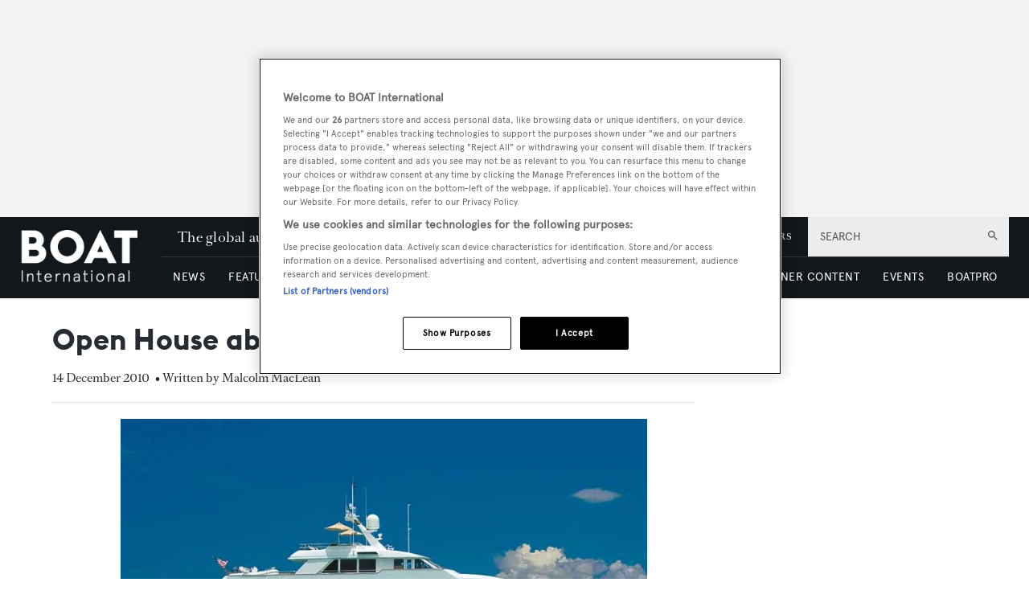

--- FILE ---
content_type: text/html; charset=utf-8
request_url: https://www.boatinternational.com/charter/reviews/open-house-aboard-superyacht-kimberly-with-iyc--6475
body_size: 77522
content:
<!DOCTYPE html><html lang="en"><head><link rel="preload" as="style" href="https://fonts.googleapis.com/icon?family=Material+Icons&amp;display=swap"/><link rel="preload" as="style" href="https://use.fontawesome.com/releases/v5.7.1/css/all.css"/><meta charSet="utf-8"/><link rel="preconnect" href="https://cdn.boatinternational.com"/><link rel="preconnect" href="https://www.boatinternational.com/graphql"/><link rel="preconnect" href="https://fonts.gstatic.com" crossorigin="anonymous"/><link rel="preload" href="/static/fonts/euclid.woff" as="font" crossorigin="anonymous" type="font/woff"/><link rel="preload" href="/static/fonts/apercu-regular.woff2" as="font" crossorigin="anonymous" type="font/woff2"/><link rel="preload" href="/static/fonts/RomainText.woff2" as="font" crossorigin="anonymous" type="font/woff2"/><link rel="preload" href="/static/fonts/RomainHeadline.woff2" as="font" crossorigin="anonymous" type="font/woff2"/><meta name="apple-itunes-app" content="app-id=409120727"/><script>
            (function(w,d,s,l,i){w[l]=w[l]||[];w[l].push({'gtm.start':
              new Date().getTime(),event:'gtm.js'});var f=d.getElementsByTagName(s)[0],
              j=d.createElement(s),dl=l!='dataLayer'?'&l='+l:'';j.async=true;j.src=
              'https://www.googletagmanager.com/gtm.js?id='+i+dl;f.parentNode.insertBefore(j,f);
            })(window,document,'script','dataLayer','GTM-WDJMFLC');
          </script><script>
                      console.log('Blaze CMS Next.js Tools - IndexPage component loaded');
            document.addEventListener('click', function(e) {
              var toggleExpandedFilterDesktop = function(originalTarget) {
                var target = originalTarget.closest('.range-slider__wrapper, .filter__section');
                var wasOpen = target.classList.contains('open');

                var toClose = document.querySelectorAll('.bi-search-bar .filter__more-filters-desktop-wrapper.filter__more-filters-desktop-wrapper--open .filter__more-filters-desktop-content > .open');
                for (var i = 0; i < toClose.length; i++) {
                  toClose[i].classList.remove('open');
                }

                if (!wasOpen) target.classList.add('open');
              };

              var toggleExpandedFilterMobile = function(originalTarget) {
                var target = originalTarget.closest('.range-slider__wrapper, .filter__section');
                var wasOpen = target.classList.contains('open');

                var toCloseDesktop = document.querySelectorAll('.bi-search-bar .filter__more-filters-mobile-wrapper.filter__more-filters-mobile-wrapper--open .filter__more-filters-desktop-content > .open');
                for (var i = 0; i < toCloseDesktop.length; i++) {
                  toCloseDesktop[i].classList.remove('open');
                }

                var toCloseMobile = document.querySelectorAll('.bi-search-bar .filter__more-filters-mobile-wrapper.filter__more-filters-mobile-wrapper--open .filter__more-filters-mobile-content > .open');
                for (var i = 0; i < toCloseMobile.length; i++) {
                  toCloseMobile[i].classList.remove('open');
                }

                if (!wasOpen) target.classList.add('open');
              };

              if (window.artificialClick) {
                window.artificialClick = false;
                return;
              }

              var foundSearchBarTextInput = false;
              var foundSearchBarLength = false;
              var foundSearchBarPriceYfs = false;
              var foundSearchBarPriceYfc = false;
              var foundSearchBarYearOfBuildYfs = false;
              var foundSearchBarDestinationsYfc = false;
              var foundMoreFiltersDesktop = false;
              var foundMoreFiltersMobile = false;
              var foundSearchBarYearOfBuildSyd = false;
              var foundSearchBarBuildersSyd = false;
              var foundSearchBarTopSpeedSyd = false;

              var target;

              for (target = e.target; target && target != this; target = target.parentNode) {
                if (target.matches('.bi-search-bar .filter__more-filters-desktop-wrapper.filter__more-filters-desktop-wrapper--open')) {
                  foundMoreFiltersDesktop = true;
                }

                if (target.matches('.bi-search-bar .filter__more-filters-desktop-toggler')) {
                  foundMoreFiltersDesktop = true;
                }

                if (target.matches('.bi-search-bar .filter__more-filters-mobile-wrapper.filter__more-filters-mobile-wrapper--open')) {
                  foundMoreFiltersMobile = true;
                }

                if (target.matches('.bi-search-bar .filter__more-filters-mobile-toggler')) {
                  foundMoreFiltersMobile = true;
                }
              }

              for (target = e.target; target && target != this; target = target.parentNode) {
                if (target.matches('.bi-search-bar .filter__more-filters-desktop-toggler.filter__more-filters-desktop-toggler--open')) {
                  var scrollToTargetTogglerDesktop = document.querySelectorAll('.bi-directory')[0];

                  if (scrollToTargetTogglerDesktop) {
                    window.scrollTo(0, scrollToTargetTogglerDesktop.offsetTop - 100);
                    break;
                  }
                }

                if (target.matches('.bi-search-bar .filter__more-filters-mobile-toggler.filter__more-filters-mobile-toggler--open')) {
                  var scrollToTargetTogglerMobile = document.querySelectorAll('.bi-directory')[0];

                  if (scrollToTargetTogglerMobile) {
                    window.scrollTo(0, scrollToTargetTogglerMobile.offsetTop);
                    break;
                  }
                }

                if (target.matches('.bi-search-bar .filter__more-filters-mobile-content > .filter__section:first-child .form-field--checkbox')) {
                  foundSearchBarTextInput = true;
                  break;
                }

                if (target.matches('.bi-search-bar .filter__more-filters-mobile-content > .range-slider__wrapper:nth-child(2) .values')) {
                  foundSearchBarLength = true;
                  break;
                }

                if (target.matches('.bi-search-bar .filter__more-filters-mobile-content > .range-slider__wrapper:nth-child(2) .range__filter')) {
                  foundSearchBarLength = true;
                  break;
                }

                if (target.matches('.bi-search-bar.bi-search-bar--yfs .filter__more-filters-mobile-content > .range-slider__wrapper:nth-child(3) .values')) {
                  foundSearchBarPriceYfs = true;
                  break;
                }

                if (target.matches('.bi-search-bar.bi-search-bar--yfs .filter__more-filters-mobile-content > .range-slider__wrapper:nth-child(3) .range__filter')) {
                  foundSearchBarPriceYfs = true;
                  break;
                }

                if (target.matches('.bi-search-bar.bi-search-bar--yfs .filter__more-filters-mobile-wrapper:not(.filter__more-filters-mobile-wrapper--open) .filter__more-filters-mobile-content > .range-slider__wrapper:nth-child(3) .form-field--select')) {
                  foundSearchBarPriceYfs = true;
                  break;
                }

                if (target.matches('.bi-search-bar.bi-search-bar--yfs .filter__more-filters-mobile-wrapper.filter__more-filters-mobile-wrapper--open .filter__more-filters-mobile-content > .range-slider__wrapper:nth-child(3) .form-field--select')) {
                  foundMoreFiltersMobile = true;
                  break;
                }

                if (target.matches('.bi-search-bar.bi-search-bar--yfc .filter__more-filters-mobile-content > .range-slider__wrapper:nth-child(3) .values')) {
                  foundSearchBarPriceYfc = true;
                  break;
                }

                if (target.matches('.bi-search-bar.bi-search-bar--yfc .filter__more-filters-mobile-content > .range-slider__wrapper:nth-child(3) .range__filter')) {
                  foundSearchBarPriceYfc = true;
                  break;
                }

                if (target.matches('.bi-search-bar.bi-search-bar--yfc .filter__more-filters-mobile-wrapper:not(.filter__more-filters-mobile-wrapper--open) .filter__more-filters-mobile-content > .range-slider__wrapper:nth-child(3) .form-field--select')) {
                  foundSearchBarPriceYfc = true;
                  break;
                }

                if (target.matches('.bi-search-bar.bi-search-bar--yfc .filter__more-filters-mobile-wrapper.filter__more-filters-mobile-wrapper--open .filter__more-filters-mobile-content > .range-slider__wrapper:nth-child(3) .form-field--select')) {
                  foundMoreFiltersMobile = true;
                  break;
                }

                if (target.matches('.bi-search-bar.bi-search-bar--syd .filter__more-filters-mobile-content > .range-slider__wrapper:nth-child(3) .values')) {
                  foundSearchBarYearOfBuildSyd = true;
                  break;
                }

                if (target.matches('.bi-search-bar.bi-search-bar--syd .filter__more-filters-mobile-content > .range-slider__wrapper:nth-child(3) .range__filter')) {
                  foundSearchBarYearOfBuildSyd = true;
                  break;
                }

                if (target.matches('.bi-search-bar.bi-search-bar--syd .filter__more-filters-mobile-content > .range-slider__wrapper:nth-child(4) .values')) {
                  foundSearchBarTopSpeedSyd = true;
                  break;
                }

                if (target.matches('.bi-search-bar.bi-search-bar--syd .filter__more-filters-mobile-content > .range-slider__wrapper:nth-child(4) .range__filter')) {
                  foundSearchBarTopSpeedSyd = true;
                  break;
                }

                if (target.matches('.bi-search-bar.bi-search-bar--yfs .filter__more-filters-mobile-content > .range-slider__wrapper:nth-child(4) .values')) {
                  foundSearchBarYearOfBuildYfs = true;
                  break;
                }

                if (target.matches('.bi-search-bar.bi-search-bar--yfs .filter__more-filters-mobile-content > .range-slider__wrapper:nth-child(4) .range__filter')) {
                  foundSearchBarYearOfBuildYfs = true;
                  break;
                }

                if (target.matches('.bi-search-bar.bi-search-bar--yfc .filter__more-filters-mobile-content > .filter__section:nth-child(4) .form-field--select')) {
                  foundSearchBarDestinationsYfc = true;
                  break;
                }

                if (target.matches('.bi-search-bar.bi-search-bar--syd .filter__more-filters-mobile-content > .filter__section:nth-child(4) .form-field--select')) {
                  foundSearchBarBuildersSyd = true;
                  break;
                }

                if (target.matches('.bi-search-bar .filter__more-filters-mobile-content > .filter__section:first-child')) {
                  target.classList.toggle('bi-search-bar__filter--open');
                  foundSearchBarTextInput = true;
                  break;
                }

                if (target.matches('.bi-search-bar .filter__more-filters-mobile-content > .range-slider__wrapper:nth-child(2)')) {
                  target.classList.toggle('bi-search-bar__filter--open');
                  foundSearchBarLength = true;
                  break;
                }

                if (target.matches('.bi-search-bar.bi-search-bar--yfs .filter__more-filters-mobile-content > .range-slider__wrapper:nth-child(3)')) {
                  target.classList.toggle('bi-search-bar__filter--open');
                  foundSearchBarPriceYfs = true;
                  break;
                }

                if (target.matches('.bi-search-bar.bi-search-bar--yfc .filter__more-filters-mobile-content > .range-slider__wrapper:nth-child(3)')) {
                  target.classList.toggle('bi-search-bar__filter--open');
                  foundSearchBarPriceYfc = true;
                  break;
                }

                if (target.matches('.bi-search-bar.bi-search-bar--syd .filter__more-filters-mobile-content > .range-slider__wrapper:nth-child(3)')) {
                  target.classList.toggle('bi-search-bar__filter--open');
                  foundSearchBarYearOfBuildSyd = true;
                  break;
                }

                if (target.matches('.bi-search-bar.bi-search-bar--syd .filter__more-filters-mobile-content > .range-slider__wrapper:nth-child(4)')) {
                  target.classList.toggle('bi-search-bar__filter--open');
                  foundSearchBarTopSpeedSyd = true;
                  break;
                }

                if (target.matches('.bi-search-bar.bi-search-bar--yfs .filter__more-filters-mobile-content > .range-slider__wrapper:nth-child(4)')) {
                  target.classList.toggle('bi-search-bar__filter--open');
                  foundSearchBarYearOfBuildYfs = true;
                  break;
                }

                if (target.matches('.bi-search-bar.bi-search-bar--yfc .filter__more-filters-mobile-content > .filter__section:nth-child(4)')) {
                  target.classList.toggle('bi-search-bar__filter--open');
                  foundSearchBarDestinationsYfc = true;
                  break;
                }

                if (target.matches('.bi-search-bar.bi-search-bar--syd .filter__more-filters-mobile-content > .filter__section:nth-child(4)')) {
                  target.classList.toggle('bi-search-bar__filter--open');
                  foundSearchBarBuildersSyd = true;
                  break;
                }

                if (target.matches('.bi-yacht-specs-full--togglable .heading--section')) {
                  target.parentNode.classList.toggle('bi-yacht-specs-full__open-section');
                  break;
                }

                if (target.matches('.contact__buttons--size-sidebar .contact-form__close')) {
                  window.artificialClick = true;
                  document.querySelectorAll('.contact__buttons--size-sidebar')[0].classList.remove('contact__buttons--modals-open');
                  break;
                }

                if (target.matches('.contact__buttons--size-sidebar .contact__buttons__button--at')) {
                  window.artificialClick = true;
                  document.querySelectorAll('.contact__buttons--size-sidebar')[0].classList.add('contact__buttons--modals-open');
                  document.querySelectorAll('.contact__buttons--size-small .contact__buttons__button--at')[0].click();
                  break;
                }

                if (target.matches('.contact__buttons--size-sidebar .contact__buttons__button--phone')) {
                  window.artificialClick = true;
                  document.querySelectorAll('.contact__buttons--size-sidebar')[0].classList.add('contact__buttons--modals-open');
                  document.querySelectorAll('.contact__buttons--size-small .contact__buttons__button--phone')[0].click();
                  break;
                }

                if (target.matches('.contact__buttons--size-sidebar .contact__buttons__button--desktop')) {
                  window.artificialClick = true;
                  document.querySelectorAll('.contact__buttons--size-sidebar')[0].classList.add('contact__buttons--modals-open');
                  document.querySelectorAll('.contact__buttons--size-small .contact__buttons__button--desktop')[0].click();
                  break;
                }

                if (target.matches('.ecommerce__buttons--size-sidebar-new .ecommerce__buttons__button--message') && !target.matches('.charter-page .ecommerce__buttons--size-sidebar-new .ecommerce__buttons__button--message')) {
                  window.artificialClick = true;
                  document.querySelectorAll('.ecommerce__buttons--size-contact-and-request-call')[0].classList.add('ecommerce__buttons--size-contact-and-request-call--temporarily-visible');
                  window.tempButtonEl = document.querySelectorAll('.ecommerce__buttons--size-contact-and-request-call .ecommerce__buttons__button--message-email_broker')[0];
                  window.tempButtonElId = window.tempButtonEl.getAttribute('id');
                  window.tempButtonEl.removeAttribute('id');
                  window.tempButtonEl.click();
                  window.tempButtonEl.setAttribute('id', window.tempButtonElId);
                  delete window.tempButtonEl;
                  delete window.tempButtonElId;
                  break;
                }

                if (target.matches('.ecommerce__buttons--size-sidebar-new .ecommerce__buttons__button--phone') && !target.matches('.charter-page .ecommerce__buttons--size-sidebar-new .ecommerce__buttons__button--phone')) {
                  window.artificialClick = true;
                  document.querySelectorAll('.ecommerce__buttons--size-contact-and-request-call')[0].classList.add('ecommerce__buttons--size-contact-and-request-call--temporarily-visible');
                  document.querySelectorAll('.ecommerce__buttons--size-contact-and-request-call .ecommerce__buttons__button--phone')[0].click();
                  break;
                }

                if (target.matches('.ecommerce__buttons--size-sidebar-new .ecommerce__buttons__button--desktop-multi')) {
                  window.artificialClick = true;
                  document.querySelectorAll('.ecommerce__buttons--size-contact-and-request-call')[0].classList.add('ecommerce__buttons--size-contact-and-request-call--temporarily-visible');
                  document.querySelectorAll('.ecommerce__buttons--size-contact-and-request-call .ecommerce__buttons__button--desktop')[0].classList.add('ecommerce__buttons__hidden-button--visible');
                  document.querySelectorAll('.ecommerce__buttons--size-contact-and-request-call .ecommerce__buttons__button--desktop')[0].click();
                  break;
                }

                if (target.matches('.ecommerce__buttons--size-contact-and-request-call .contact-form__close')) {
                  window.artificialClick = true;
                  document.querySelectorAll('.ecommerce__buttons--size-contact-and-request-call .ecommerce__buttons__button--desktop')[0].classList.remove('ecommerce__buttons__hidden-button--visible');
                  document.querySelectorAll('.ecommerce__buttons--size-contact-and-request-call')[0].classList.remove('ecommerce__buttons--size-contact-and-request-call--temporarily-visible');
                  break;
                }

                if (target.matches('.ecommerce__buttons--size-contact-and-request-call-mobile .ecommerce__buttons__button--message-email_broker')) {
                  window.artificialClick = true;
                  document.querySelectorAll('.ecommerce__buttons--size-contact-and-request-call')[0].classList.add('ecommerce__buttons--size-contact-and-request-call--temporarily-visible');
                  document.querySelectorAll('.ecommerce__buttons--size-contact-and-request-call .ecommerce__buttons__button--message-email_broker')[0].click();
                  break;
                }

                if (target.matches('.ecommerce__buttons--size-contact-and-request-call-mobile .ecommerce__buttons__button--phone')) {
                  window.artificialClick = true;
                  document.querySelectorAll('.ecommerce__buttons--size-contact-and-request-call')[0].classList.add('ecommerce__buttons--size-contact-and-request-call--temporarily-visible');
                  document.querySelectorAll('.ecommerce__buttons--size-contact-and-request-call .ecommerce__buttons__button--phone')[0].click();
                  break;
                }

                if (target.matches('.ecommerce__buttons--size-contact-and-request-call-mobile .ecommerce__buttons__button--message-request_call_back')) {
                  window.artificialClick = true;
                  document.querySelectorAll('.ecommerce__buttons--size-contact-and-request-call')[0].classList.add('ecommerce__buttons--size-contact-and-request-call--temporarily-visible');
                  document.querySelectorAll('.ecommerce__buttons--size-contact-and-request-call .ecommerce__buttons__button--message-request_call_back')[0].click();
                  break;
                }

                if (target.matches('.newsletter-signup__button--type-desktop-sidebar')) {
                  window.artificialClick = true;
                  document.querySelectorAll('.newsletter-signup__button--type-desktop-body-modal')[0].click();
                  break;
                }

                if (target.matches('.bi-directory__sort-and-reset__reset')) {
                  window.artificialClick = true;
                  document.querySelectorAll('.bi-search-bar .filter__more-filters-desktop-buttons .filter__reset > div:last-child')[0].click();
                  break;
                }

                if (target.matches('.bi-search-bar .filter__more-filters-desktop-wrapper.filter__more-filters-desktop-wrapper--open .filter__more-filters-desktop-content > .filter__section--checkboxes > p')) {
                  toggleExpandedFilterDesktop(target.parentNode);
                  foundMoreFiltersDesktop = true;
                  break;
                }

                if (
                  target.matches('.bi-search-bar .filter__more-filters-desktop-wrapper.filter__more-filters-desktop-wrapper--open .filter__more-filters-desktop-content > .filter__section--selects label') ||
                  target.matches('.bi-search-bar .filter__more-filters-desktop-wrapper.filter__more-filters-desktop-wrapper--open .filter__more-filters-desktop-content > .range-slider__wrapper label')
                ) {
                  toggleExpandedFilterDesktop(target.parentNode.parentNode);
                  foundMoreFiltersDesktop = true;
                  break;
                }

                if (target.matches('.bi-search-bar .filter__more-filters-mobile-wrapper.filter__more-filters-mobile-wrapper--open .filter__more-filters-mobile-content .filter__section--checkboxes > p')) {
                  toggleExpandedFilterMobile(target.parentNode);
                  foundMoreFiltersMobile = true;
                  break;
                }

                if (
                  target.matches('.bi-search-bar.bi-search-bar--yfs .filter__more-filters-mobile-wrapper.filter__more-filters-mobile-wrapper--open .filter__more-filters-mobile-content .filter__section--selects label') ||
                  target.matches('.bi-search-bar.bi-search-bar--yfs .filter__more-filters-mobile-wrapper.filter__more-filters-mobile-wrapper--open .filter__more-filters-mobile-content > .range-slider__wrapper:not(:nth-child(3)) label') ||
                  target.matches('.bi-search-bar.bi-search-bar--yfs .filter__more-filters-mobile-wrapper.filter__more-filters-mobile-wrapper--open .filter__more-filters-mobile-content .filter__more-filters-desktop-content .range-slider__wrapper label')
                ) {
                  toggleExpandedFilterMobile(target.parentNode.parentNode);
                  foundMoreFiltersMobile = true;
                  break;
                }

                if (target.matches('.bi-search-bar.bi-search-bar--yfs .filter__more-filters-mobile-wrapper.filter__more-filters-mobile-wrapper--open .filter__more-filters-mobile-content > .range-slider__wrapper:nth-child(3) label')) {
                  toggleExpandedFilterMobile(target.parentNode);
                  foundMoreFiltersMobile = true;
                  break;
                }

                if (
                  target.matches('.bi-search-bar.bi-search-bar--yfc .filter__more-filters-mobile-wrapper.filter__more-filters-mobile-wrapper--open .filter__more-filters-mobile-content .filter__section--selects label') ||
                  target.matches('.bi-search-bar.bi-search-bar--yfc .filter__more-filters-mobile-wrapper.filter__more-filters-mobile-wrapper--open .filter__more-filters-mobile-content > .range-slider__wrapper:not(:nth-child(3)) label') ||
                  target.matches('.bi-search-bar.bi-search-bar--yfc .filter__more-filters-mobile-wrapper.filter__more-filters-mobile-wrapper--open .filter__more-filters-mobile-content .filter__more-filters-desktop-content .range-slider__wrapper label')
                ) {
                  toggleExpandedFilterMobile(target.parentNode.parentNode);
                  foundMoreFiltersMobile = true;
                  break;
                }

                if (target.matches('.bi-search-bar.bi-search-bar--yfc .filter__more-filters-mobile-wrapper.filter__more-filters-mobile-wrapper--open .filter__more-filters-mobile-content > .range-slider__wrapper:nth-child(3) label')) {
                  toggleExpandedFilterMobile(target.parentNode);
                  foundMoreFiltersMobile = true;
                  break;
                }

                if (
                  target.matches('.bi-search-bar.bi-search-bar--syd .filter__more-filters-mobile-wrapper.filter__more-filters-mobile-wrapper--open .filter__more-filters-mobile-content .filter__section--selects label') ||
                  target.matches('.bi-search-bar.bi-search-bar--syd .filter__more-filters-mobile-wrapper.filter__more-filters-mobile-wrapper--open .filter__more-filters-mobile-content > .range-slider__wrapper label') ||
                  target.matches('.bi-search-bar.bi-search-bar--syd .filter__more-filters-mobile-wrapper.filter__more-filters-mobile-wrapper--open .filter__more-filters-mobile-content .filter__more-filters-desktop-content .range-slider__wrapper label')
                ) {
                  toggleExpandedFilterMobile(target.parentNode.parentNode);
                  foundMoreFiltersMobile = true;
                  break;
                }
              }

              for (target = e.target; target && target != this; target = target.parentNode) {
                if (target.matches('.bi-search-bar .filter__more-filters-mobile-buttons > .button--full-width')) {
                  foundMoreFiltersMobile = false;
                  break;
                }

                if (target.matches('.bi-search-bar .filter__more-filters-desktop-buttons > .button--full-width')) {
                  foundMoreFiltersDesktop = false;
                  break;
                }
              }

              if (!foundSearchBarTextInput) {
                var toRemoveSearchBarTextInput = document.querySelector('.filter__more-filters-mobile-content > .filter__section.bi-search-bar__filter--open:first-child');
                if (toRemoveSearchBarTextInput) {
                  toRemoveSearchBarTextInput.classList.remove('bi-search-bar__filter--open');
                }
              }

              if (!foundSearchBarLength) {
                var toRemoveSearchBarLength = document.querySelector('.filter__more-filters-mobile-content > .range-slider__wrapper.bi-search-bar__filter--open:nth-child(2)');
                if (toRemoveSearchBarLength) {
                  toRemoveSearchBarLength.classList.remove('bi-search-bar__filter--open');
                }
              }

              if (!foundSearchBarPriceYfs) {
                var toRemoveSearchBarPriceYfs = document.querySelector('.bi-search-bar.bi-search-bar--yfs .filter__more-filters-mobile-content > .range-slider__wrapper.bi-search-bar__filter--open:nth-child(3)');
                if (toRemoveSearchBarPriceYfs) {
                  toRemoveSearchBarPriceYfs.classList.remove('bi-search-bar__filter--open');
                }
              }

              if (!foundSearchBarPriceYfc) {
                var toRemoveSearchBarPriceYfc = document.querySelector('.bi-search-bar.bi-search-bar--yfc .filter__more-filters-mobile-content > .range-slider__wrapper.bi-search-bar__filter--open:nth-child(3)');
                if (toRemoveSearchBarPriceYfc) {
                  toRemoveSearchBarPriceYfc.classList.remove('bi-search-bar__filter--open');
                }
              }

              if (!foundSearchBarYearOfBuildSyd) {
                var toRemoveSearchBarYearOfBuildSyd = document.querySelector('.bi-search-bar.bi-search-bar--syd .filter__more-filters-mobile-content > .range-slider__wrapper.bi-search-bar__filter--open:nth-child(3)');
                if (toRemoveSearchBarYearOfBuildSyd) {
                  toRemoveSearchBarYearOfBuildSyd.classList.remove('bi-search-bar__filter--open');
                }
              }

              if (!foundSearchBarTopSpeedSyd) {
                var toRemoveSearchBarTopSpeedSyd = document.querySelector('.bi-search-bar.bi-search-bar--syd .filter__more-filters-mobile-content > .range-slider__wrapper.bi-search-bar__filter--open:nth-child(4)');
                if (toRemoveSearchBarTopSpeedSyd) {
                  toRemoveSearchBarTopSpeedSyd.classList.remove('bi-search-bar__filter--open');
                }
              }

              if (!foundSearchBarYearOfBuildYfs) {
                var toRemoveSearchBarYearOfBuildYfs = document.querySelector('.bi-search-bar.bi-search-bar--yfs .filter__more-filters-mobile-content > .range-slider__wrapper.bi-search-bar__filter--open:nth-child(4)');
                if (toRemoveSearchBarYearOfBuildYfs) {
                  toRemoveSearchBarYearOfBuildYfs.classList.remove('bi-search-bar__filter--open');
                }
              }

              if (!foundSearchBarDestinationsYfc) {
                var toRemoveSearchBarDestinationsYfc = document.querySelector('.bi-search-bar.bi-search-bar--yfc .filter__more-filters-mobile-content > .filter__section.bi-search-bar__filter--open:nth-child(4)');
                if (toRemoveSearchBarDestinationsYfc) {
                  toRemoveSearchBarDestinationsYfc.classList.remove('bi-search-bar__filter--open');
                }
              }

              if (!foundSearchBarBuildersSyd) {
                var toRemoveSearchBarBuildersSyd = document.querySelector('.bi-search-bar.bi-search-bar--syd .filter__more-filters-mobile-content > .filter__section.bi-search-bar__filter--open:nth-child(4)');
                if (toRemoveSearchBarBuildersSyd) {
                  toRemoveSearchBarBuildersSyd.classList.remove('bi-search-bar__filter--open');
                }
              }

              if (!foundMoreFiltersDesktop) {
                var toRemoveMoreFiltersDesktopToggler = document.querySelector('.bi-search-bar .filter__more-filters-desktop-toggler--open');
                if (toRemoveMoreFiltersDesktopToggler) {
                  window.artificialClick = true;
                  toRemoveMoreFiltersDesktopToggler.click();
                }
              }

              if (!foundMoreFiltersMobile) {
                var toRemoveMoreFiltersMobileToggler = document.querySelector('.bi-search-bar .filter__more-filters-mobile-toggler--open');
                if (toRemoveMoreFiltersMobileToggler) {
                  window.artificialClick = true;
                  toRemoveMoreFiltersMobileToggler.click();
                }
              }
            }, false);

            document.addEventListener('click', function(e) {
              const findFirstParent = function(el, selector) {
                while ((el = el.parentNode) && el !== document) {
                  if (el.matches(selector)) {
                    return el;
                  }
                }
              }

              const clickOnCloseModal = function(el) {
                var modalRoot = findFirstParent(target, '.modal');
                if (!modalRoot) return;

                var modalHeader = modalRoot.querySelectorAll('.modal__header')[0];
                if (!modalHeader) return;

                var modalClose = modalHeader.querySelectorAll('.modal__close')[0];
                if (!modalClose) return;

                modalClose.click();
              }

              var target;

              for (target = e.target; target && target != this; target = target.parentNode) {
                if (target.matches('.modal .boat-pro-form__content-wrapper .boat-pro-form__close-bar-wrapper')) {
                  clickOnCloseModal(target);
                  break;
                }
              }
            }, false);
          </script><title>Open House aboard superyacht Kimberly with IYC</title><meta name="viewport" content="width=device-width, initial-scale=1"/><meta name="description" content="Open House aboard superyacht Kimberly with IYC"/><link rel="canonical" href="https://www.boatinternational.com/charter/reviews/open-house-aboard-superyacht-kimberly-with-iyc--6475"/><meta property="og:title" content="Open House aboard superyacht Kimberly with IYC"/><meta property="og:description" content="Open House aboard superyacht Kimberly with IYC"/><meta property="og:image" content="https://cdn.boatinternational.com/convert/bi_prd/bi/library_images/cjJx1jgCQbOD6w9Js4zt_kimberly-motor-yacht.jpg/r%5Bwidth%5D=1920/cjJx1jgCQbOD6w9Js4zt_kimberly-motor-yacht.jpg"/><meta property="og:url" content="https://www.boatinternational.com/charter/reviews/open-house-aboard-superyacht-kimberly-with-iyc--6475"/><meta name="twitter:title" content="Open House aboard superyacht Kimberly with IYC"/><meta name="twitter:description" content="Open House aboard superyacht Kimberly with IYC"/><meta name="twitter:image" content="https://cdn.boatinternational.com/convert/bi_prd/bi/library_images/cjJx1jgCQbOD6w9Js4zt_kimberly-motor-yacht.jpg/r%5Bwidth%5D=1920/cjJx1jgCQbOD6w9Js4zt_kimberly-motor-yacht.jpg"/><meta name="twitter:card" content="summary_large_image"/><meta name="next-head-count" content="25"/><link rel="icon" href="/static/img/favicon.png" type="image/x-icon"/><link href="/static/icons/touch-icon-iphone.png" rel="apple-touch-icon"/><link href="/static/icons/touch-icon-ipad.png" rel="apple-touch-icon" sizes="152x152"/><link href="/static/icons/touch-icon-iphone-retina.png" rel="apple-touch-icon" sizes="180x180"/><link href="/static/icons/touch-icon-ipad-retina.png" rel="apple-touch-icon" sizes="167x167"/><link rel="preload" href="/_next/static/css/c7a8320b781587ae.css" as="style"/><link rel="stylesheet" href="/_next/static/css/c7a8320b781587ae.css" data-n-g=""/><noscript data-n-css=""></noscript><script defer="" nomodule="" src="/_next/static/chunks/polyfills-c67a75d1b6f99dc8.js"></script><script defer="" src="/_next/static/chunks/7788.b038bcd839a25414.js"></script><script defer="" src="/_next/static/chunks/9149.85a06fe85b13e5d4.js"></script><script defer="" src="/_next/static/chunks/blazePbLayout.4c7e040b1e99b864.js"></script><script defer="" src="/_next/static/chunks/blazePbLayoutWithStickyTimer.8be7864817551d86.js"></script><script defer="" src="/_next/static/chunks/eade6675.744b96c111dac9ad.js"></script><script defer="" src="/_next/static/chunks/2298.65fc4e76be95c9d9.js"></script><script defer="" src="/_next/static/chunks/blazePbBanner.2a398580fa72ea60.js"></script><script defer="" src="/_next/static/chunks/2465ece5.ae6fc84b37d8a3ed.js"></script><script defer="" src="/_next/static/chunks/8085.a3dd9a8d12943efa.js"></script><script defer="" src="/_next/static/chunks/5920.02c5bd7039833e61.js"></script><script defer="" src="/_next/static/chunks/boatWebHeader.ee0b6b7ecced7d45.js"></script><script defer="" src="/_next/static/chunks/boatWebHeaderNew.f7bbe4a4794975b4.js"></script><script defer="" src="/_next/static/chunks/blazePbGoogleTagManager.2ea9337c42ae8096.js"></script><script defer="" src="/_next/static/chunks/5906.3aac140cede60f90.js"></script><script defer="" src="/_next/static/chunks/blazePbImage.3e2a3de62d4ce8fd.js"></script><script defer="" src="/_next/static/chunks/1325.f6a289896bdaffd9.js"></script><script defer="" src="/_next/static/chunks/5761.c28c63fb3f53ee40.js"></script><script defer="" src="/_next/static/chunks/blazePbDataSummary.f67249af5781f9c4.js"></script><script defer="" src="/_next/static/chunks/blazePbTextBlock.960807e6d88b17c2.js"></script><script defer="" src="/_next/static/chunks/2870.0050aae75f8c99d9.js"></script><script defer="" src="/_next/static/chunks/boatWebNewsletterSignup.c8703111b7ac65a5.js"></script><script defer="" src="/_next/static/chunks/boatWebVisibilityTracking.d794e4e7cec4bfe2.js"></script><script defer="" src="/_next/static/chunks/3262.967a2914493ac059.js"></script><script defer="" src="/_next/static/chunks/6024.5a1c7fc5955e8d9d.js"></script><script defer="" src="/_next/static/chunks/8793.0aaac490e7eb15ce.js"></script><script defer="" src="/_next/static/chunks/blazePbCard.0da55886fe121141.js"></script><script defer="" src="/_next/static/chunks/2814.4faab4e300ef5647.js"></script><script defer="" src="/_next/static/chunks/blazePbGoogleTagManagerEvent.6739c85704f4e49b.js"></script><script defer="" src="/_next/static/chunks/blazePbCode.8c50c3bc6cc4f553.js"></script><script defer="" src="/_next/static/chunks/blazePbStructuredData.307b065ceeaaf3a2.js"></script><script defer="" src="/_next/static/chunks/blazePbDataSummaryHeadingLargeSummary.8d292df0ae6284fd.js"></script><script defer="" src="/_next/static/chunks/blazePbDataSummaryItemDetailsSummary.d744cfcc2ab79162.js"></script><script defer="" src="/_next/static/chunks/8339.a93d61f3d7bd8c66.js"></script><script defer="" src="/_next/static/chunks/9611.17b0fa9354a07e28.js"></script><script defer="" src="/_next/static/chunks/blazePbLazyImage.83d4d25081a282cc.js"></script><script defer="" src="/_next/static/chunks/2053.2f2c767ee3672f44.js"></script><script defer="" src="/_next/static/chunks/7781.18ea17810be5acba.js"></script><script defer="" src="/_next/static/chunks/boatWebEcommerceImpression.0668a640bbc001f4.js"></script><script src="/_next/static/chunks/webpack-945d06077b923151.js" defer=""></script><script src="/_next/static/chunks/framework-eca1bedb8b0b9a1d.js" defer=""></script><script src="/_next/static/chunks/main-97d918ca3c16cf34.js" defer=""></script><script src="/_next/static/chunks/pages/_app-7beb7c3b1972dcce.js" defer=""></script><script src="/_next/static/chunks/9697-1366aa6840d96f8c.js" defer=""></script><script src="/_next/static/chunks/7695-08434b2a4a9c6357.js" defer=""></script><script src="/_next/static/chunks/4684-ae5bf6f8af78f433.js" defer=""></script><script src="/_next/static/chunks/pages/Resolver-309a4c3d0f4d98fb.js" defer=""></script><script src="/_next/static/mQQQ8UuUPqcvRTR3pOvYC/_buildManifest.js" defer=""></script><script src="/_next/static/mQQQ8UuUPqcvRTR3pOvYC/_ssgManifest.js" defer=""></script></head><body><div id="__next"><div class="site-container page-type-selector--article"><main class="main"><div class="resolver-container root-selector--charter root-selector--charter--reviews"><div class="row row--full-width row--sticky"><div class="banner  banner-loading"><style>@media(min-width:320px){.banner-9b6ca400-692b-11ea-a641-79c1b950f713{min-height:100px;}
@media(min-width:728px){.banner-9b6ca400-692b-11ea-a641-79c1b950f713{min-height:100px;}
@media(min-width:970px){.banner-9b6ca400-692b-11ea-a641-79c1b950f713{min-height:250px;}</style><div class="ad-slot ad-slot-loading banner-9b6ca400-692b-11ea-a641-79c1b950f713" data-testid="ad-slot"><div class="adunitContainer"><div class="adBox"></div></div></div></div></div><div class="header"><div class="header__wrapper"><div class="header__mobile-button"><i><svg stroke="currentColor" fill="currentColor" stroke-width="0" viewBox="0 0 24 24" height="1em" width="1em" xmlns="http://www.w3.org/2000/svg"><path fill="none" d="M0 0h24v24H0z"></path><path d="M3 18h18v-2H3v2zm0-5h18v-2H3v2zm0-7v2h18V6H3z"></path></svg></i></div><a aria-label="Home" class="header__logo-link" href="/"><img class="header__logo-image" src="/static/img/logo.png" alt="Boat logo"/></a><div class="header__search"><div class="search-wrapper search-wrapper--toggler"><div class="search-wrapper__disclaimer">SEARCH</div><div class="search-wrapper__icon"><i><svg stroke="currentColor" fill="currentColor" stroke-width="0" viewBox="0 0 24 24" height="1em" width="1em" xmlns="http://www.w3.org/2000/svg"><path fill="none" d="M0 0h24v24H0z"></path><path d="M15.5 14h-.79l-.28-.27A6.471 6.471 0 0016 9.5 6.5 6.5 0 109.5 16c1.61 0 3.09-.59 4.23-1.57l.27.28v.79l5 4.99L20.49 19l-4.99-5zm-6 0C7.01 14 5 11.99 5 9.5S7.01 5 9.5 5 14 7.01 14 9.5 11.99 14 9.5 14z"></path></svg></i></div></div></div><div class="header__menus"><div class="header__secondary-menu__wrapper"><p class="header__strapline">The global authority in superyachting</p><ul class="header__secondary-menu"><li class="header__secondary-menu__item"><a aria-label="PODCAST" class="header__secondary-menu__item-link" data-gtm-name="PODCAST" href="/podcasts">PODCAST</a></li><li class="header__secondary-menu__item"><a aria-label="SHOP" href="https://shop.boatinternational.com/shop" target="_blank" class="header__secondary-menu__item-link" data-gtm-name="SHOP">SHOP</a></li><li class="header__secondary-menu__item"><a aria-label="SUBSCRIBE" class="header__secondary-menu__item-link" data-gtm-name="SUBSCRIBE" href="/subscriptions">SUBSCRIBE</a></li><li class="header__secondary-menu__item"><a aria-label="NEWSLETTERS" class="header__secondary-menu__item-link" data-gtm-name="NEWSLETTERS" href="/newsletters">NEWSLETTERS</a></li></ul></div><ul class="header__main-menu"><li class="header__main-menu__item header__main-menu__item--yachts header__main-menu__item--huge-subitems bi-channel--yachts"><a aria-label="NEWS" class="header__main-menu__item-link" data-gtm-name="NEWS" href="/yachts">NEWS</a><div class="header__main-menu__item-toggler">NEWS</div><div class="header__main-menu__subitems bi-channel--yachts submenu-open-false"><ul class="header__main-menu__subitems-block"><li class="header__main-menu__subitem header__main-menu__subitem--root"><a aria-label="News Home" class="header__main-menu__subitem-link" data-gtm-name="News Home" href="/yachts">News Home</a></li><li class="header__main-menu__subitem"><a aria-label="Yacht News" class="header__main-menu__subitem-link" data-gtm-name="Yacht News" href="/yachts/news">Yacht News</a></li><li class="header__main-menu__subitem"><a aria-label="Brokerage News" class="header__main-menu__subitem-link" data-gtm-name="Brokerage News" href="/yacht-market-intelligence/brokerage-sales-news">Brokerage News</a></li><li class="header__main-menu__subitem"><a aria-label="BOATPro News" class="header__main-menu__subitem-link" data-gtm-name="BOATPro News" href="/boat-pro/news">BOATPro News</a></li></ul><ul class="header__main-menu__subitems-block"><li class="header__main-menu__subitem"><a aria-label="Yacht Index" class="header__main-menu__subitem-link" data-gtm-name="Yacht Index" href="/yachts/the-register">Yacht Index</a></li><li class="header__main-menu__subitem"><a aria-label="Builder &amp; Designer Directory" class="header__main-menu__subitem-link" data-gtm-name="Builder &amp; Designer Directory" href="/profiles">Builder &amp; Designer Directory</a></li><li class="header__main-menu__subitem"><a aria-label="The Superyacht Directory" class="header__main-menu__subitem-link" data-gtm-name="The Superyacht Directory" href="/yachts/the-superyacht-directory">The Superyacht Directory</a></li></ul><ul class="header__main-menu__subitems-block"><li class="header__main-menu__subitem"><a aria-label="Monaco Yacht Show" class="header__main-menu__subitem-link" data-gtm-name="Monaco Yacht Show" href="/yachts/monaco-yacht-show">Monaco Yacht Show</a></li><li class="header__main-menu__subitem"><a aria-label="Cannes Yachting Festival" class="header__main-menu__subitem-link" data-gtm-name="Cannes Yachting Festival" href="/yachts/cannes-yachting-festival">Cannes Yachting Festival</a></li></ul><ul class="header__main-menu__subitems-block"><li class="header__main-menu__subitem"><a aria-label="Palm Beach Boat Show" class="header__main-menu__subitem-link" data-gtm-name="Palm Beach Boat Show" href="/yachts/palm-beach-international-boat-show">Palm Beach Boat Show</a></li><li class="header__main-menu__subitem"><a aria-label="FLIBS" class="header__main-menu__subitem-link" data-gtm-name="FLIBS" href="/yachts/fort-lauderdale-international-boat-show">FLIBS</a></li></ul></div></li><li class="header__main-menu__item header__main-menu__item--feature-reviews header__main-menu__item--huge-subitems bi-channel--features-reviews"><a aria-label="FEATURES &amp; REVIEWS" class="header__main-menu__item-link" data-gtm-name="FEATURES &amp; REVIEWS" href="/features-reviews">FEATURES &amp; REVIEWS</a><div class="header__main-menu__item-toggler">FEATURES &amp; REVIEWS</div><div class="header__main-menu__subitems bi-channel--features-reviews submenu-open-false"><ul class="header__main-menu__subitems-block"><li class="header__main-menu__subitem header__main-menu__subitem--root"><a aria-label="Features &amp; Reviews Home" class="header__main-menu__subitem-link" data-gtm-name="Features &amp; Reviews Home" href="/features-reviews">Features &amp; Reviews Home</a></li><li class="header__main-menu__subitem"><a aria-label="Yacht Reports" class="header__main-menu__subitem-link" data-gtm-name="Yacht Reports" href="/yachts/reports">Yacht Reports</a></li><li class="header__main-menu__subitem"><a aria-label="Features" class="header__main-menu__subitem-link" data-gtm-name="Features" href="/yachts/editorial-features">Features</a></li><li class="header__main-menu__subitem"><a aria-label="Owners&#x27; Experiences" class="header__main-menu__subitem-link" data-gtm-name="Owners&#x27; Experiences" href="/luxury-yacht-life/owners-experiences">Owners&#x27; Experiences</a></li></ul><ul class="header__main-menu__subitems-block"><li class="header__main-menu__subitem"><a aria-label="Yacht Advice" class="header__main-menu__subitem-link" data-gtm-name="Yacht Advice" href="/yachts/luxury-yacht-advice">Yacht Advice</a></li><li class="header__main-menu__subitem"><a aria-label="Yacht Design" class="header__main-menu__subitem-link" data-gtm-name="Yacht Design" href="/yachts/yacht-design">Yacht Design</a></li><li class="header__main-menu__subitem"><a aria-label="Yacht Interiors" class="header__main-menu__subitem-link" data-gtm-name="Yacht Interiors" href="/luxury-yacht-life/interiors">Yacht Interiors</a></li></ul><ul class="header__main-menu__subitems-block"><li class="header__main-menu__subitem"><a aria-label="12m to 24m yachts" class="header__main-menu__subitem-link" data-gtm-name="12m to 24m yachts" href="/yachts/12-24">12m to 24m yachts</a></li><li class="header__main-menu__subitem"><a aria-label="The largest yachts in the world" class="header__main-menu__subitem-link" data-gtm-name="The largest yachts in the world" href="/yachts/the-register/largest-yachts-in-the-world">The largest yachts in the world</a></li><li class="header__main-menu__subitem"><a aria-label="Podcasts" class="header__main-menu__subitem-link" data-gtm-name="Podcasts" href="/podcasts">Podcasts</a></li></ul></div></li><li class="header__main-menu__item header__main-menu__item--for-sale bi-channel--yfs"><a aria-label="YACHTS FOR SALE" class="header__main-menu__item-link" data-gtm-name="YACHTS FOR SALE" href="/yachts-for-sale">YACHTS FOR SALE</a><div class="header__main-menu__item-toggler">YACHTS FOR SALE</div><div class="header__main-menu__subitems bi-channel--yfs submenu-open-false"><ul class="header__main-menu__subitems-block"><li class="header__main-menu__subitem header__main-menu__subitem--root"><a aria-label="All yachts for sale" class="header__main-menu__subitem-link" data-gtm-name="All yachts for sale" href="/yachts-for-sale">All yachts for sale</a></li><li class="header__main-menu__subitem"><a aria-label="Motor yachts" class="header__main-menu__subitem-link" data-gtm-name="Motor yachts" href="/yachts-for-sale/motor-yachts">Motor yachts</a></li><li class="header__main-menu__subitem"><a aria-label="Sailing yachts" class="header__main-menu__subitem-link" data-gtm-name="Sailing yachts" href="/yachts-for-sale/sailing-yachts">Sailing yachts</a></li></ul><ul class="header__main-menu__subitems-block"><li class="header__main-menu__subitem"><a aria-label="Explorer yachts" class="header__main-menu__subitem-link" data-gtm-name="Explorer yachts" href="/yachts-for-sale/explorer-yachts">Explorer yachts</a></li><li class="header__main-menu__subitem"><a aria-label="Classic yachts" class="header__main-menu__subitem-link" data-gtm-name="Classic yachts" href="/yachts-for-sale/classic-yachts">Classic yachts</a></li></ul><ul class="header__main-menu__subitems-block"><li class="header__main-menu__subitem"><a aria-label="Brokerage News" class="header__main-menu__subitem-link" data-gtm-name="Brokerage News" href="/yacht-market-intelligence/brokerage-sales-news">Brokerage News</a></li><li class="header__main-menu__subitem"><a aria-label="Most expensive superyachts" class="header__main-menu__subitem-link" data-gtm-name="Most expensive superyachts" href="/yacht-market-intelligence/brokerage-sales-news/most-expensive-yachts-for-sale">Most expensive superyachts</a></li></ul><ul class="header__main-menu__subitems-block"><li class="header__main-menu__subitem"><a aria-label="Sale Broker Directory" class="header__main-menu__subitem-link" data-gtm-name="Sale Broker Directory" href="/yachts/luxury-yacht-broker-directory?listType=For%20Sale">Sale Broker Directory</a></li></ul></div></li><li class="header__main-menu__item header__main-menu__item--charter bi-channel--yfc"><a aria-label="YACHTS FOR CHARTER" class="header__main-menu__item-link" data-gtm-name="YACHTS FOR CHARTER" href="/charter">YACHTS FOR CHARTER</a><div class="header__main-menu__item-toggler">YACHTS FOR CHARTER</div><div class="header__main-menu__subitems bi-channel--yfc submenu-open-false"><ul class="header__main-menu__subitems-block"><li class="header__main-menu__subitem header__main-menu__subitem--root"><a aria-label="Charter Home" class="header__main-menu__subitem-link" data-gtm-name="Charter Home" href="/charter">Charter Home</a></li><li class="header__main-menu__subitem"><a aria-label="All Charter Yachts" class="header__main-menu__subitem-link" data-gtm-name="All Charter Yachts" href="/charter/luxury-yachts-for-charter">All Charter Yachts</a></li><li class="header__main-menu__subitem"><a aria-label="Explorer yachts" class="header__main-menu__subitem-link" data-gtm-name="Charter Explorer yachts" href="/charter/luxury-yachts-for-charter/explorer-yachts">Explorer yachts</a></li><li class="header__main-menu__subitem"><a aria-label="Classic yachts" class="header__main-menu__subitem-link" data-gtm-name="Charter Classic yachts" href="/charter/luxury-yachts-for-charter/classic-yachts">Classic yachts</a></li></ul><ul class="header__main-menu__subitems-block"><li class="header__main-menu__subitem"><a aria-label="Motor yachts" class="header__main-menu__subitem-link" data-gtm-name="Charter Motor yachts" href="/charter/luxury-yachts-for-charter/motor-yachts">Motor yachts</a></li><li class="header__main-menu__subitem"><a aria-label="Sailing yachts" class="header__main-menu__subitem-link" data-gtm-name="Charter Sailing yachts" href="/charter/luxury-yachts-for-charter/sailing-yachts">Sailing yachts</a></li><li class="header__main-menu__subitem"><a aria-label="Charter Deals" class="header__main-menu__subitem-link" data-gtm-name="Charter Deals" href="/charter/luxury-yachts-for-charter/deals">Charter Deals</a></li></ul><ul class="header__main-menu__subitems-block"><li class="header__main-menu__subitem"><a aria-label="Charter Reviews" class="header__main-menu__subitem-link" data-gtm-name="Charter Reviews" href="/charter/reviews">Charter Reviews</a></li><li class="header__main-menu__subitem"><a aria-label="Charter Advice" class="header__main-menu__subitem-link" data-gtm-name="Charter Advice" href="/charter/luxury-yacht-charter-advice">Charter Advice</a></li><li class="header__main-menu__subitem"><a aria-label="Charter Destinations" class="header__main-menu__subitem-link" data-gtm-name="Charter Destinations" href="/charter/charter-destinations">Charter Destinations</a></li></ul></div></li><li class="header__main-menu__item header__main-menu__item--boat-life header__main-menu__item--medium-subitems bi-channel--boat-life"><a aria-label="TRAVEL &amp; LUXURY" class="header__main-menu__item-link" data-gtm-name="Travel &amp; luxury" href="/luxury-yacht-life">TRAVEL &amp; LUXURY</a><div class="header__main-menu__item-toggler">TRAVEL &amp; LUXURY</div><div class="header__main-menu__subitems bi-channel--boat-life submenu-open-false"><ul class="header__main-menu__subitems-block"><li class="header__main-menu__subitem header__main-menu__subitem--root"><a aria-label="Travel &amp; Luxury Home" class="header__main-menu__subitem-link" data-gtm-name="Travel &amp; Luxury Home" href="/luxury-yacht-life">Travel &amp; Luxury Home</a></li><li class="header__main-menu__subitem"><a aria-label="Superyacht lifestyle" class="header__main-menu__subitem-link" data-gtm-name="Superyacht lifestyle" href="/luxury-yacht-life/lifestyle">Superyacht lifestyle</a></li><li class="header__main-menu__subitem"><a aria-label="Tech &amp; Toys" class="header__main-menu__subitem-link" data-gtm-name="Tech &amp; Toys" href="/luxury-yacht-life/tech-toys">Tech &amp; Toys</a></li><li class="header__main-menu__subitem"><a aria-label="Property" class="header__main-menu__subitem-link" data-gtm-name="Property" href="/luxury-yacht-life/property">Property</a></li></ul><ul class="header__main-menu__subitems-block"><li class="header__main-menu__subitem"><a aria-label="Mediterranean" class="header__main-menu__subitem-link" data-gtm-name="Mediterranean" href="/destinations/mediterranean-yacht-destinations">Mediterranean</a></li><li class="header__main-menu__subitem"><a aria-label="Caribbean" class="header__main-menu__subitem-link" data-gtm-name="Caribbean" href="/destinations/caribbean-yacht-destinations">Caribbean</a></li><li class="header__main-menu__subitem"><a aria-label="Americas" class="header__main-menu__subitem-link" data-gtm-name="Americas" href="/destinations/americas-yacht-destinations">Americas</a></li></ul><ul class="header__main-menu__subitems-block"><li class="header__main-menu__subitem"><a aria-label="Rest of the World" class="header__main-menu__subitem-link" data-gtm-name="Rest of the World" href="/destinations/rest-of-the-world-yacht-destinations">Rest of the World</a></li><li class="header__main-menu__subitem"><a aria-label="South Pacific" class="header__main-menu__subitem-link" data-gtm-name="South Pacific" href="/destinations/south-pacific">South Pacific</a></li></ul><ul class="header__main-menu__subitems-block"><li class="header__main-menu__subitem"><a aria-label="Captains&#x27; Club" class="header__main-menu__subitem-link" data-gtm-name="Captains&#x27; Club" href="/captains-club">Captains&#x27; Club</a></li><li class="header__main-menu__subitem"><a aria-label="Owners&#x27; Club" class="header__main-menu__subitem-link" data-gtm-name="Owners&#x27; Club" href="/luxury-yacht-life/owners-club">Owners&#x27; Club</a></li></ul></div></li><li class="header__main-menu__item header__main-menu__item--partner-content header__main-menu__item--thin-subitems header__main-menu__item--subitems-right bi-channel--vbs"><span class="header__main-menu__item-link">PARTNER CONTENT</span><div class="header__main-menu__item-toggler">PARTNER CONTENT</div><div class="header__main-menu__subitems bi-channel--vbs submenu-open-false"><ul class="header__main-menu__subitems-block header__main-menu__subitems-block--partner-content"><li class="header__main-menu__subitem"><a aria-label="BOAT Showcase" class="header__main-menu__subitem-link" data-gtm-name="BOAT Showcase" href="/showcase">BOAT Showcase</a></li><li class="header__main-menu__subitem"><a aria-label="BOAT Presents" class="header__main-menu__subitem-link" data-gtm-name="BOAT Presents" href="/boat-presents">BOAT Presents</a></li></ul></div></li><li class="header__main-menu__item header__main-menu__item--events bi-channel--events"><a aria-label="EVENTS" class="header__main-menu__item-link" data-gtm-name="EVENTS" href="/luxury-yacht-events">EVENTS</a><div class="header__main-menu__item-toggler">EVENTS</div><div class="header__main-menu__subitems bi-channel--events submenu-open-false"><ul class="header__main-menu__subitems-block"><li class="header__main-menu__subitem header__main-menu__subitem--root"><a aria-label="Events Home" class="header__main-menu__subitem-link" data-gtm-name="Events Home" href="/luxury-yacht-events">Events Home</a></li><li class="header__main-menu__subitem"><a aria-label="Superyacht Design Festival" class="header__main-menu__subitem-link" data-gtm-name="Superyacht Design Festival" href="/luxury-yacht-events/superyacht-design-festival">Superyacht Design Festival</a></li><li class="header__main-menu__subitem"><a aria-label="World Superyacht Awards" class="header__main-menu__subitem-link" data-gtm-name="World Superyacht Awards" href="/luxury-yacht-events/world-superyacht-awards">World Superyacht Awards</a></li><li class="header__main-menu__subitem"><a aria-label="Design and Innovation Awards" class="header__main-menu__subitem-link" data-gtm-name="Design and Innovation Awards" href="/luxury-yacht-events/design-and-innovation-awards">Design and Innovation Awards</a></li></ul><ul class="header__main-menu__subitems-block"><li class="header__main-menu__subitem"><a aria-label="Young Designer of the Year Award" class="header__main-menu__subitem-link" data-gtm-name="Young Designer of the Year Award" href="/luxury-yacht-events/young-designer-of-the-year-award">Young Designer of the Year Award</a></li><li class="header__main-menu__subitem"><a aria-label="Artistry and Craft Awards" class="header__main-menu__subitem-link" data-gtm-name="Artistry and Craft Awards" href="/luxury-yacht-events/boat-artistry-and-craft-awards">Artistry and Craft Awards</a></li><li class="header__main-menu__subitem"><a aria-label="Explorer Yachts Summit" class="header__main-menu__subitem-link" data-gtm-name="Explorer Yachts Summit" href="/luxury-yacht-events/explorer-yachts-summit">Explorer Yachts Summit</a></li></ul><ul class="header__main-menu__subitems-block"><li class="header__main-menu__subitem"><a aria-label="Ocean Talks" class="header__main-menu__subitem-link" data-gtm-name="Ocean Talks" href="/luxury-yacht-events/ocean-talks">Ocean Talks</a></li><li class="header__main-menu__subitem"><a aria-label="The Ocean Awards" class="header__main-menu__subitem-link" data-gtm-name="The Ocean Awards" href="/luxury-yacht-events/ocean-awards">The Ocean Awards</a></li><li class="header__main-menu__subitem"><a aria-label="BOAT Connect" class="header__main-menu__subitem-link" data-gtm-name="BOAT Connect" href="/luxury-yacht-events/boat-connect">BOAT Connect</a></li></ul><ul class="header__main-menu__subitems-block"><li class="header__main-menu__subitem"><a aria-label="Between the bays" class="header__main-menu__subitem-link" data-gtm-name="Between the bays" href="/luxury-yacht-events/between-the-bays">Between the bays</a></li><li class="header__main-menu__subitem"><a aria-label="Golf Invitational" class="header__main-menu__subitem-link" data-gtm-name="Golf Invitational" href="/luxury-yacht-events/golf-invitational">Golf Invitational</a></li></ul></div></li><li class="header__main-menu__item header__main-menu__item--boat-pro header__main-menu__item--subitems-right bi-channel--boat-pro"><a aria-label="BOATPRO" class="header__main-menu__item-link" data-gtm-name="BOATPRO" href="/boat-pro">BOATPRO</a><div class="header__main-menu__item-toggler">BOATPRO</div><div class="header__main-menu__subitems bi-channel--boat-pro submenu-open-false"><ul class="header__main-menu__subitems-block"><li class="header__main-menu__subitem header__main-menu__subitem--root"><a aria-label="BOATPro Home" class="header__main-menu__subitem-link" data-gtm-name="BOATPro Home" href="/boat-pro">BOATPro Home</a></li><li class="header__main-menu__subitem"><a aria-label="News" class="header__main-menu__subitem-link" data-gtm-name="News" href="/boat-pro/news">News</a></li><li class="header__main-menu__subitem"><a aria-label="Superyacht Insight" class="header__main-menu__subitem-link" data-gtm-name="Superyacht Insight" href="/boat-pro/superyacht-insight">Superyacht Insight</a></li><li class="header__main-menu__subitem"><a aria-label="Global Order Book" class="header__main-menu__subitem-link" data-gtm-name="Global Order Book" href="/boat-pro/global-order-book">Global Order Book</a></li></ul><ul class="header__main-menu__subitems-block"><li class="header__main-menu__subitem"><a aria-label="Premium Content" class="header__main-menu__subitem-link" data-gtm-name="Premium Content" href="/boat-pro/premium">Premium Content</a></li><li class="header__main-menu__subitem"><a aria-label="Product Features" class="header__main-menu__subitem-link" data-gtm-name="Product Features" href="/boat-pro/features">Product Features</a></li><li class="header__main-menu__subitem"><a aria-label="Testimonials" class="header__main-menu__subitem-link" data-gtm-name="Testimonials" href="/boat-pro/testimonials">Testimonials</a></li></ul><ul class="header__main-menu__subitems-block"><li class="header__main-menu__subitem"><a aria-label="Pricing Plan" class="header__main-menu__subitem-link" data-gtm-name="Pricing Plan" href="/boat-pro/pricing">Pricing Plan</a></li><li class="header__main-menu__subitem"><a aria-label="Mobile App" class="header__main-menu__subitem-link" data-gtm-name="Mobile App" href="/boat-pro/mobile-app">Mobile App</a></li><li class="header__main-menu__subitem"><a aria-label="Contact Us" class="header__main-menu__subitem-link" data-gtm-name="Contact Us" href="/boat-pro/contact">Contact Us</a></li></ul><ul class="header__main-menu__subitems-block"><li class="header__main-menu__subitem"><a aria-label="Subscriber Login" href="https://pro.boatinternational.com/" target="" class="header__main-menu__subitem-link" data-gtm-name="Subscriber Login">Subscriber Login</a></li></ul></div></li><li class="header__main-menu__item header__main-menu__item--shop header__main-menu__item--mobile-only"><a aria-label="SHOP" href="https://shop.boatinternational.com/shop" target="_blank" class="header__main-menu__item-link" data-gtm-name="SHOP">SHOP</a></li><li class="header__main-menu__item header__main-menu__item--subscribe header__main-menu__item--mobile-only"><a aria-label="SUBSCRIBE" class="header__main-menu__item-link" data-gtm-name="SUBSCRIBE" href="/subscriptions">SUBSCRIBE</a></li><li class="header__main-menu__item header__main-menu__item--newsletters header__main-menu__item--mobile-only"><a aria-label="NEWSLETTERS" class="header__main-menu__item-link" data-gtm-name="NEWSLETTERS" href="/newsletters">NEWSLETTERS</a></li></ul></div></div><div class="header__mobile-subnavbar header__mobile-subnavbar--boat-pro"><div class="header__mobile-subnavbar__title"><a aria-label="BOATPro" class="header__mobile-subnavbar__main-link" data-gtm-name="BOATPro" href="/boat-pro">BOATPro</a></div><ul class="header__mobile-subnavbar__items"><li class="header__mobile-subnavbar__item"><a aria-label="News" class="header__mobile-subnavbar__item-link" data-gtm-name="News" href="/boat-pro/news">News</a></li><li class="header__mobile-subnavbar__item"><a aria-label="Insight" class="header__mobile-subnavbar__item-link" data-gtm-name="Insight" href="/boat-pro/superyacht-insight">Insight</a></li><li class="header__mobile-subnavbar__item"><a aria-label="Order Book" class="header__mobile-subnavbar__item-link" data-gtm-name="Order Book" href="/boat-pro/global-order-book">Order Book</a></li><li class="header__mobile-subnavbar__item"><a aria-label="Pricing Plan" class="header__mobile-subnavbar__item-link" data-gtm-name="Pricing Plan" href="/boat-pro/pricing">Pricing Plan</a></li><li class="header__mobile-subnavbar__item"><a aria-label="Features" class="header__mobile-subnavbar__item-link" data-gtm-name="Features" href="/boat-pro/features">Features</a></li></ul></div></div><div class="row row--boxed"></div><div class="row row--wide bi-article-title"><h1 class="heading heading--large">Open House aboard superyacht Kimberly with IYC</h1><div class="details"><span class=""> <!-- -->14 December 2010</span><span class=""> <!-- -->• Written by Malcolm MacLean<!-- --> </span></div></div><div class="row row--boxed page bi-main-content display-row"><div class="column column--content"><div class="row row--wide bi-article"><div class="image " parent="[object Object]" allSearchFilters="" __typename="PublishedArticle" id="802ee7b0-bd37-11ea-98f9-27b3005dca27" slug="open-house-aboard-superyacht-kimberly-with-iyc--6475" image="[object Object]" formattedMetaTitle="Open House aboard superyacht Kimberly with IYC" formattedMetaDescription="Open House aboard superyacht Kimberly with IYC" selectedImage="0" alt="" caption="Kimberly" banner="[object Object]" entity="" imageRelation=""><div class="image__details" data-testid="image-details"><div class="caption">Kimberly</div></div></div> <p>On November 8th I spoke to Jim Eden at International Yacht Collection about his latest listing, the 39m motor yacht <em>Kimberly</em>, and Jim now says there&#x27;ll be an Open House aboard her at Fort Lauderdale&#x27;s Bahia Mar D Dock between 4:30pm and 6pm this Thursday, December 16th.</p>
<p>Built by Palmer Johnson and delivered in 2000, this trideck superyacht has just had an extensive refit to her mechanical systems and accommodates eight guests in four staterooms. Featuring an extensive skylounge with 180-degree panoramic views, <em>Kimberly</em> is asking $9.595 million.</p> </div><div class="row row--wide bi-article"><div class="newsletter-signup__form newsletter-signup__form--embedded newsletter-signup__form--repeated"><div class="newsletter-signup__header"><div class="newsletter-signup__title-wrapper"><h2 class="newsletter-signup__title">Sign up to BOAT Briefing email</h2><p class="newsletter-signup__subtitle">Latest news, brokerage headlines and yacht exclusives, every weekday</p></div></div><form class="newsletter-signup__body"><div class="form-field form-field--input  "><label class="required"></label><input data-testid="input" type="text" required="" name="email" placeholder="* Email" class="newsletter-signup__input" value=""/></div><button disabled="" class="newsletter-signup__submit newsletter-signup__submit--disabled" type="button" name="button" data-gtm-id="newsletter-signup">Submit</button></form></div></div><div id="js-gtm-article-visibility-0" class="visibility-tracking" style="top:0%"></div><div id="js-gtm-article-visibility-25" class="visibility-tracking" style="top:25%"></div><div id="js-gtm-article-visibility-50" class="visibility-tracking" style="top:50%"></div><div id="js-gtm-article-visibility-75" class="visibility-tracking" style="top:75%"></div><div id="js-gtm-article-visibility-100" class="visibility-tracking" style="top:100%"></div></div><div class="column column--sidebar"><div class="row row--wide bi-card-block bi-card-block--yacht-sidebar-portrait bi-channel--syd"></div><div class="row row--wide bi-card-block bi-card-block--yacht-sidebar-landscape bi-channel--yfs"></div><div class="row row--wide bi-card-block bi-card-block--yacht-sidebar-landscape bi-channel--yfc"></div><div class="row row--wide bi-card-block bi-card-block--article-sidebar"></div><div class="row row--wide bi-card-block bi-card-block--yacht-sidebar-landscape bi-channel--yfs"></div></div></div><div class="row row--full-width"><div class="row row--wide"><h2 class="heading heading--section">More stories</h2><div class="grid grid-cols-3 grid--three" itemsPerRow="3" bannerModifier="" autoScrollTimer="0" numberOfCards="6"><div class="card card--portrait"><div class="card__image card__image--portrait"><a aria-label="Open /charter/luxury-yacht-charter-advice/88m-vento-joins-the-charter-fleet" class="card__image-link" data-gtm-id="card-related-articles-bottom" href="/charter/luxury-yacht-charter-advice/88m-vento-joins-the-charter-fleet"><span></span></a></div><div class="card__content-wrapper card__content-wrapper--portrait "><div class="card__content card__content--portrait"><div class="card__title card__title--portrait "><a aria-label="88m Turquoise flagship Project Vento joins the charter fleet" data-gtm-id="card-related-articles-bottom" href="/charter/luxury-yacht-charter-advice/88m-vento-joins-the-charter-fleet">88m Turquoise flagship Project Vento joins the charter fleet</a></div></div><div class="card__child-content"></div></div></div><div class="card card--portrait"><div class="card__image card__image--portrait"><a aria-label="Open /charter/reviews/charter-yacht-review-amels-superyacht-boadicea" class="card__image-link" data-gtm-id="card-related-articles-bottom" href="/charter/reviews/charter-yacht-review-amels-superyacht-boadicea"><span></span></a></div><div class="card__content-wrapper card__content-wrapper--portrait "><div class="card__content card__content--portrait"><div class="card__title card__title--portrait "><a aria-label="Charter yacht of the week: 77m Amels Boadicea in the Red Sea" data-gtm-id="card-related-articles-bottom" href="/charter/reviews/charter-yacht-review-amels-superyacht-boadicea">Charter yacht of the week: 77m Amels Boadicea in the Red Sea</a></div></div><div class="card__child-content"></div></div></div><div class="card card--portrait"><div class="card__image card__image--portrait"><a aria-label="Open /charter/luxury-yacht-charter-advice/charter-yacht-review-72m-kogo-2025-refit" class="card__image-link" data-gtm-id="card-related-articles-bottom" href="/charter/luxury-yacht-charter-advice/charter-yacht-review-72m-kogo-2025-refit"><span></span></a></div><div class="card__content-wrapper card__content-wrapper--portrait "><div class="card__content card__content--portrait"><div class="card__title card__title--portrait "><a aria-label="Charter yacht of the week: 72m Kogo following a total 2025 refit" data-gtm-id="card-related-articles-bottom" href="/charter/luxury-yacht-charter-advice/charter-yacht-review-72m-kogo-2025-refit">Charter yacht of the week: 72m Kogo following a total 2025 refit</a></div></div><div class="card__child-content"></div></div></div><div class="card card--portrait"><div class="card__image card__image--portrait"><a aria-label="Open /charter/reviews/captain-arctic-charter-vessel-construction-milestone" class="card__image-link" data-gtm-id="card-related-articles-bottom" href="/charter/reviews/captain-arctic-charter-vessel-construction-milestone"><span></span></a></div><div class="card__content-wrapper card__content-wrapper--portrait "><div class="card__content card__content--portrait"><div class="card__title card__title--portrait "><a aria-label="&quot;First truly sustainable&quot; polar expedition vessel completes construction milestone" data-gtm-id="card-related-articles-bottom" href="/charter/reviews/captain-arctic-charter-vessel-construction-milestone">&quot;First truly sustainable&quot; polar expedition vessel completes construction milestone</a></div></div><div class="card__child-content"></div></div></div><div class="card card--portrait"><div class="card__image card__image--portrait"><a aria-label="Open /charter/luxury-yacht-charter-advice/charter-yacht-review-52m-jemasa-adventure" class="card__image-link" data-gtm-id="card-related-articles-bottom" href="/charter/luxury-yacht-charter-advice/charter-yacht-review-52m-jemasa-adventure"><span></span></a></div><div class="card__content-wrapper card__content-wrapper--portrait "><div class="card__content card__content--portrait"><div class="card__title card__title--portrait "><a aria-label="Charter yacht of the week: JeMaSa, from naval ship to world-class adventure charter" data-gtm-id="card-related-articles-bottom" href="/charter/luxury-yacht-charter-advice/charter-yacht-review-52m-jemasa-adventure">Charter yacht of the week: JeMaSa, from naval ship to world-class adventure charter</a></div></div><div class="card__child-content"></div></div></div><div class="card card--portrait"><div class="card__image card__image--portrait"><a aria-label="Open /charter/luxury-yacht-charter-advice/largest-yachts-on-display-at-the-antigua-charter-yacht-show" class="card__image-link" data-gtm-id="card-related-articles-bottom" href="/charter/luxury-yacht-charter-advice/largest-yachts-on-display-at-the-antigua-charter-yacht-show"><span></span></a></div><div class="card__content-wrapper card__content-wrapper--portrait "><div class="card__content card__content--portrait"><div class="card__title card__title--portrait "><a aria-label="The largest yachts on display at the Antigua Charter Yacht Show 2025" data-gtm-id="card-related-articles-bottom" href="/charter/luxury-yacht-charter-advice/largest-yachts-on-display-at-the-antigua-charter-yacht-show">The largest yachts on display at the Antigua Charter Yacht Show 2025</a></div></div><div class="card__child-content"></div></div></div></div></div><div class="row row--wide bi-card-block bi-card-block--carousel"><h2 class="heading heading--section">Most popular</h2><div class="cards-carousel"><div class="cards-carousel--left-button-wrapper"></div><div class="cards-carousel--right-button-wrapper"><button type="button" class="cards-carousel--button-forward icon-button icon" aria-label="Scroll right"><i class="cards-carousel--arrow cards-carousel--arrow__right"></i></button></div><div class="cards-carousel--content items-per-row-3"><div class="card card--portrait"><div class="card__image card__image--portrait"><a aria-label="Open /yachts/news/jeff-bezos-koru-yacht-best-pics" class="card__image-link" data-gtm-id="card-most-popular" href="/yachts/news/jeff-bezos-koru-yacht-best-pics"><span></span></a></div><div class="card__content-wrapper card__content-wrapper--portrait "><div class="card__content card__content--portrait"><div class="card__title card__title--portrait "><a aria-label="Koru: The best photos of Jeff Bezos’ record-breaking sailing yacht" data-gtm-id="card-most-popular" href="/yachts/news/jeff-bezos-koru-yacht-best-pics">Koru: The best photos of Jeff Bezos’ record-breaking sailing yacht</a></div></div><div class="card__child-content"></div></div></div><div class="card card--portrait"><div class="card__image card__image--portrait"><a aria-label="Open /yachts/editorial-features/spotted-hodor-support-yacht-inside-toys-interior-location" class="card__image-link" data-gtm-id="card-most-popular" href="/yachts/editorial-features/spotted-hodor-support-yacht-inside-toys-interior-location"><span></span></a></div><div class="card__content-wrapper card__content-wrapper--portrait "><div class="card__content card__content--portrait"><div class="card__title card__title--portrait "><a aria-label="Inside Hodor: The mind-blowing superyacht support vessel with toys for every terrain" data-gtm-id="card-most-popular" href="/yachts/editorial-features/spotted-hodor-support-yacht-inside-toys-interior-location">Inside Hodor: The mind-blowing superyacht support vessel with toys for every terrain</a></div></div><div class="card__child-content"></div></div></div><div class="card card--portrait card--live"><div class="card__image card__image--portrait card__image--live"><a aria-label="Open /yachts/news/latest-updates-perini-navi-sailing-yacht-bayesian-sinks-incident-sicily-palermo-mike-lynch" class="card__image-link" data-gtm-id="card-most-popular" href="/yachts/news/latest-updates-perini-navi-sailing-yacht-bayesian-sinks-incident-sicily-palermo-mike-lynch"><span></span></a></div><div class="card__content-wrapper card__content-wrapper--portrait card__content-wrapper--live "><div class="card__content card__content--portrait card__content--live"><div class="card__title card__title--portrait card__title--live "><a aria-label="Everything we know about the Bayesian yacht tragedy one year on" data-gtm-id="card-most-popular" href="/yachts/news/latest-updates-perini-navi-sailing-yacht-bayesian-sinks-incident-sicily-palermo-mike-lynch">Everything we know about the Bayesian yacht tragedy one year on</a></div></div><div class="card__child-content"></div></div></div><div class="card card--portrait"><div class="card__image card__image--portrait"><a aria-label="Open /yachts/editorial-features/the-untold-story-christina-o-superyacht" class="card__image-link" data-gtm-id="card-most-popular" href="/yachts/editorial-features/the-untold-story-christina-o-superyacht"><span></span></a></div><div class="card__content-wrapper card__content-wrapper--portrait "><div class="card__content card__content--portrait"><div class="card__title card__title--portrait "><a aria-label="Christina O: What happened to Aristotle Onassis&#x27; 99m superyacht?" data-gtm-id="card-most-popular" href="/yachts/editorial-features/the-untold-story-christina-o-superyacht">Christina O: What happened to Aristotle Onassis&#x27; 99m superyacht?</a></div></div><div class="card__child-content"></div></div></div><div class="card card--portrait"><div class="card__image card__image--portrait"><a aria-label="Open /yachts/editorial-features/exclusive-on-board-lurssen-superyacht-kismet" class="card__image-link" data-gtm-id="card-most-popular" href="/yachts/editorial-features/exclusive-on-board-lurssen-superyacht-kismet"><span></span></a></div><div class="card__content-wrapper card__content-wrapper--portrait "><div class="card__content card__content--portrait"><div class="card__title card__title--portrait "><a aria-label="On board Lürssen&#x27;s 122m Kismet, the Motor Yacht of the Year 2025" data-gtm-id="card-most-popular" href="/yachts/editorial-features/exclusive-on-board-lurssen-superyacht-kismet">On board Lürssen&#x27;s 122m Kismet, the Motor Yacht of the Year 2025</a></div></div><div class="card__child-content"></div></div></div><div class="card card--portrait"><div class="card__image card__image--portrait"><a aria-label="Open /yachts/editorial-features/scientific-discoveries-made-by-superyacht" class="card__image-link" data-gtm-id="card-most-popular" href="/yachts/editorial-features/scientific-discoveries-made-by-superyacht"><span></span></a></div><div class="card__content-wrapper card__content-wrapper--portrait "><div class="card__content card__content--portrait"><div class="card__title card__title--portrait "><a aria-label="Roman shipwrecks, bioluminescent turtles and other amazing discoveries made by superyachts" data-gtm-id="card-most-popular" href="/yachts/editorial-features/scientific-discoveries-made-by-superyacht">Roman shipwrecks, bioluminescent turtles and other amazing discoveries made by superyachts</a></div></div><div class="card__child-content"></div></div></div><div class="card card--portrait"><div class="card__image card__image--portrait"><a aria-label="Open /yachts/editorial-features/the-secrets-of-nero-90m-corsair-superyacht" class="card__image-link" data-gtm-id="card-most-popular" href="/yachts/editorial-features/the-secrets-of-nero-90m-corsair-superyacht"><span></span></a></div><div class="card__content-wrapper card__content-wrapper--portrait "><div class="card__content card__content--portrait"><div class="card__title card__title--portrait "><a aria-label="Nero: On board the 90m superyacht that&#x27;s an exact replica of a classic" data-gtm-id="card-most-popular" href="/yachts/editorial-features/the-secrets-of-nero-90m-corsair-superyacht">Nero: On board the 90m superyacht that&#x27;s an exact replica of a classic</a></div></div><div class="card__child-content"></div></div></div><div class="card card--portrait"><div class="card__image card__image--portrait"><a aria-label="Open /yachts/editorial-features/on-board-alia-yachts-superyacht-san" class="card__image-link" data-gtm-id="card-most-popular" href="/yachts/editorial-features/on-board-alia-yachts-superyacht-san"><span></span></a></div><div class="card__content-wrapper card__content-wrapper--portrait "><div class="card__content card__content--portrait"><div class="card__title card__title--portrait "><a aria-label="An open mind: On board Alia Yachts&#x27; dayboat-inspired superyacht SAN" data-gtm-id="card-most-popular" href="/yachts/editorial-features/on-board-alia-yachts-superyacht-san">An open mind: On board Alia Yachts&#x27; dayboat-inspired superyacht SAN</a></div></div><div class="card__child-content"></div></div></div><div class="card card--portrait"><div class="card__image card__image--portrait"><a aria-label="Open /luxury-yacht-life/owners-experiences/crew-engineer-to-ak-royalty-superyacht-owner" class="card__image-link" data-gtm-id="card-most-popular" href="/luxury-yacht-life/owners-experiences/crew-engineer-to-ak-royalty-superyacht-owner"><span></span></a></div><div class="card__content-wrapper card__content-wrapper--portrait "><div class="card__content card__content--portrait"><div class="card__title card__title--portrait "><a aria-label="The story of the crew member who struck gold and became a superyacht owner" data-gtm-id="card-most-popular" href="/luxury-yacht-life/owners-experiences/crew-engineer-to-ak-royalty-superyacht-owner">The story of the crew member who struck gold and became a superyacht owner</a></div></div><div class="card__child-content"></div></div></div><div class="card card--portrait"><div class="card__image card__image--portrait"><a aria-label="Open /yachts/editorial-features/inside-review-the-white-lotus-yacht-silveryachts-spacecat" class="card__image-link" data-gtm-id="card-most-popular" href="/yachts/editorial-features/inside-review-the-white-lotus-yacht-silveryachts-spacecat"><span></span></a></div><div class="card__content-wrapper card__content-wrapper--portrait "><div class="card__content card__content--portrait"><div class="card__title card__title--portrait "><a aria-label="&quot;The big dog on the SpaceCat!&quot;: Inside the futuristic catamaran featured in The White Lotus" data-gtm-id="card-most-popular" href="/yachts/editorial-features/inside-review-the-white-lotus-yacht-silveryachts-spacecat">&quot;The big dog on the SpaceCat!&quot;: Inside the futuristic catamaran featured in The White Lotus</a></div></div><div class="card__child-content"></div></div></div><div class="card card--portrait"><div class="card__image card__image--portrait"><a aria-label="Open /yachts/editorial-features/feadship-73m-yacht--predator-bannenberg-rowell" class="card__image-link" data-gtm-id="card-most-popular" href="/yachts/editorial-features/feadship-73m-yacht--predator-bannenberg-rowell"><span></span></a></div><div class="card__content-wrapper card__content-wrapper--portrait "><div class="card__content card__content--portrait"><div class="card__title card__title--portrait "><a aria-label="Predator: the speed-optimised superyacht that got a design carte blanche from her captain" data-gtm-id="card-most-popular" href="/yachts/editorial-features/feadship-73m-yacht--predator-bannenberg-rowell">Predator: the speed-optimised superyacht that got a design carte blanche from her captain</a></div></div><div class="card__child-content"></div></div></div><div class="card card--portrait"><div class="card__image card__image--portrait"><a aria-label="Open /yachts/editorial-features/on-board-italian-sea-group-tecnomar-this-is-it-catamaran-yacht" class="card__image-link" data-gtm-id="card-most-popular" href="/yachts/editorial-features/on-board-italian-sea-group-tecnomar-this-is-it-catamaran-yacht"><span></span></a></div><div class="card__content-wrapper card__content-wrapper--portrait "><div class="card__content card__content--portrait"><div class="card__title card__title--portrait "><a aria-label="For sale: On board the radical 43m catamaran This Is It" data-gtm-id="card-most-popular" href="/yachts/editorial-features/on-board-italian-sea-group-tecnomar-this-is-it-catamaran-yacht">For sale: On board the radical 43m catamaran This Is It</a></div></div><div class="card__child-content"></div></div></div></div></div></div><div class="row row--wide"><div class="row row--boxed bi-card-block bi-card-block--boat-presents bi-card-block--combined"><h2 class="heading heading--section">From our partners</h2><div class="grid grid-cols-3 grid--three" itemsPerRow="3" bannerModifier="" autoScrollTimer="0" numberOfCards="6"><div class="card card--landscape card--featured"><div class="card__image card__image--landscape card__image--featured"><a aria-label="Open /boat-presents/range-rover-alpine-experience-kitzbuhel-2026" class="card__image-link" data-gtm-id="card-boat-presents" href="/boat-presents/range-rover-alpine-experience-kitzbuhel-2026"><span></span></a></div><div class="card__content-wrapper card__content-wrapper--landscape card__content-wrapper--featured "><div class="card__content card__content--landscape card__content--featured"><div class="card__title card__title--landscape card__title--featured "><a aria-label="Kitzbühel: Experience a scenic drive with a Range Rover SV in the heart of the Austrian Alps" data-gtm-id="card-boat-presents" href="/boat-presents/range-rover-alpine-experience-kitzbuhel-2026">Kitzbühel: Experience a scenic drive with a Range Rover SV in the heart of the Austrian Alps</a></div></div><div class="card__child-content"></div></div></div><div class="card card--landscape card--featured"><div class="card__image card__image--landscape card__image--featured"><a aria-label="Open /showcase/sirena-yachts/sirena-yachts-news-ai-voice-control-vanemar-garmin-launch" class="card__image-link" data-gtm-id="card-boat-presents" href="/showcase/sirena-yachts/sirena-yachts-news-ai-voice-control-vanemar-garmin-launch"><span></span></a></div><div class="card__content-wrapper card__content-wrapper--landscape card__content-wrapper--featured "><div class="card__content card__content--landscape card__content--featured"><div class="card__title card__title--landscape card__title--featured "><a aria-label="Talk to your yacht: Sirena introduces voice-controlled AI across its fleet with Vanemar and Garmin" data-gtm-id="card-boat-presents" href="/showcase/sirena-yachts/sirena-yachts-news-ai-voice-control-vanemar-garmin-launch">Talk to your yacht: Sirena introduces voice-controlled AI across its fleet with Vanemar and Garmin</a></div></div><div class="card__child-content"></div></div></div><div class="card card--landscape card--featured"><div class="card__image card__image--landscape card__image--featured"><a aria-label="Open /boat-presents/cantieri-di-pisa-super-polaris-70-explorer-yacht-concept-designer-interview" class="card__image-link" data-gtm-id="card-boat-presents" href="/boat-presents/cantieri-di-pisa-super-polaris-70-explorer-yacht-concept-designer-interview"><span></span></a></div><div class="card__content-wrapper card__content-wrapper--landscape card__content-wrapper--featured "><div class="card__content card__content--landscape card__content--featured"><div class="card__title card__title--landscape card__title--featured "><a aria-label="Cantieri di Pisa reimagines the explorer yacht for a new generation of owners" data-gtm-id="card-boat-presents" href="/boat-presents/cantieri-di-pisa-super-polaris-70-explorer-yacht-concept-designer-interview">Cantieri di Pisa reimagines the explorer yacht for a new generation of owners</a></div></div><div class="card__child-content"></div></div></div><div class="card card--landscape card--featured"><div class="card__image card__image--landscape card__image--featured"><a aria-label="Open /boat-presents/27m-wallywhy200-wally-luxury-motor-yacht-tour" class="card__image-link" data-gtm-id="card-boat-presents" href="/boat-presents/27m-wallywhy200-wally-luxury-motor-yacht-tour"><span></span></a></div><div class="card__content-wrapper card__content-wrapper--landscape card__content-wrapper--featured "><div class="card__content card__content--landscape card__content--featured"><div class="card__title card__title--landscape card__title--featured "><a aria-label="Is this the most radical 200GT motor yacht ever built?" data-gtm-id="card-boat-presents" href="/boat-presents/27m-wallywhy200-wally-luxury-motor-yacht-tour">Is this the most radical 200GT motor yacht ever built?</a></div></div><div class="card__child-content"></div></div></div><div class="card card--landscape card--featured"><div class="card__image card__image--landscape card__image--featured"><a aria-label="Open /showcase/quick/quick-group-news-yacht-gyro-stabilisers-seacentric-updates" class="card__image-link" data-gtm-id="card-boat-presents" href="/showcase/quick/quick-group-news-yacht-gyro-stabilisers-seacentric-updates"><span></span></a></div><div class="card__content-wrapper card__content-wrapper--landscape card__content-wrapper--featured "><div class="card__content card__content--landscape card__content--featured"><div class="card__title card__title--landscape card__title--featured "><a aria-label="Quick Group unveils major upgrades to its gyro stabilisers and next-generation SeaCentric system" data-gtm-id="card-boat-presents" href="/showcase/quick/quick-group-news-yacht-gyro-stabilisers-seacentric-updates">Quick Group unveils major upgrades to its gyro stabilisers and next-generation SeaCentric system</a></div></div><div class="card__child-content"></div></div></div><div class="card card--landscape card--featured"><div class="card__image card__image--landscape card__image--featured"><a aria-label="Open /boat-presents/pershing-40th-anniversary-history-future-interview" class="card__image-link" data-gtm-id="card-boat-presents" href="/boat-presents/pershing-40th-anniversary-history-future-interview"><span></span></a></div><div class="card__content-wrapper card__content-wrapper--landscape card__content-wrapper--featured "><div class="card__content card__content--landscape card__content--featured"><div class="card__title card__title--landscape card__title--featured "><a aria-label="Pershing turns 40: Celebrating a rich history and revealing what lies ahead" data-gtm-id="card-boat-presents" href="/boat-presents/pershing-40th-anniversary-history-future-interview">Pershing turns 40: Celebrating a rich history and revealing what lies ahead</a></div></div><div class="card__child-content"></div></div></div></div></div><div class="row row--boxed bi-card-block bi-card-block--sponsored-listing"><h2 class="heading heading--section">Sponsored listings</h2><div class="grid grid-cols-3 grid--three with-banner" itemsPerRow="3" bannerModifier=" with-banner" autoScrollTimer="0" numberOfCards="8"><div class="card card--euclid-card-title sponsored-card card--portrait card--sponsored"><div class="card__image card__image--euclid-card-title sponsored-card card__image--portrait card__image--sponsored"><a aria-label="Open /yachts-for-sale/miss-michelle-horizon-2025" class="card__image-link" data-gtm-id="card-sponsored listings-sale" href="/yachts-for-sale/miss-michelle-horizon-2025"><span></span></a></div><div class="card__content-wrapper card__content-wrapper--euclid-card-title sponsored-card card__content-wrapper--portrait card__content-wrapper--sponsored "><div class="card__content card__content--euclid-card-title sponsored-card card__content--portrait card__content--sponsored"><div class="card__title card__title--euclid-card-title sponsored-card card__title--portrait card__title--sponsored "><a aria-label="MISS MICHELLE" data-gtm-id="card-sponsored listings-sale" href="/yachts-for-sale/miss-michelle-horizon-2025">MISS MICHELLE</a></div><div class="card__details card__details--euclid-card-title sponsored-card card__details--portrait card__details--sponsored"><span class=""> <a aria-label="Horizon" href="/profiles/horizon--17315">Horizon</a> <!-- --> •<!-- --> </span><span class=""> <!-- -->37.2<!-- --> <!-- -->m •<!-- --> </span><span class=""> <!-- -->8<!-- --> <!-- --> guests •<!-- --> </span><span class=""><b> <!-- -->$16,450,000<!-- --> </b></span></div></div><div class="card__child-content"><div class="image " parent="[object Object]" allSearchFilters="" __typename="PublishedArticle" id="802ee7b0-bd37-11ea-98f9-27b3005dca27" slug="open-house-aboard-superyacht-kimberly-with-iyc--6475" image="[object Object]" formattedMetaTitle="Open House aboard superyacht Kimberly with IYC" formattedMetaDescription="Open House aboard superyacht Kimberly with IYC" selectedImage="0" entity="yacht_for_sale" imageRelation="publishedSponsoredBroker.imageId"></div></div></div></div><div class="card card--euclid-card-title sponsored-card card--portrait card--sponsored"><div class="card__image card__image--euclid-card-title sponsored-card card__image--portrait card__image--sponsored"><a aria-label="Open /yachts-for-sale/nikki-bella-viking-2025" class="card__image-link" data-gtm-id="card-sponsored listings-sale" href="/yachts-for-sale/nikki-bella-viking-2025"><span></span></a></div><div class="card__content-wrapper card__content-wrapper--euclid-card-title sponsored-card card__content-wrapper--portrait card__content-wrapper--sponsored "><div class="card__content card__content--euclid-card-title sponsored-card card__content--portrait card__content--sponsored"><div class="card__title card__title--euclid-card-title sponsored-card card__title--portrait card__title--sponsored "><a aria-label="NIKKI BELLA" data-gtm-id="card-sponsored listings-sale" href="/yachts-for-sale/nikki-bella-viking-2025">NIKKI BELLA</a></div><div class="card__details card__details--euclid-card-title sponsored-card card__details--portrait card__details--sponsored"><span class=""> <a aria-label="Viking" href="/profiles/viking--17817">Viking</a> <!-- --> •<!-- --> </span><span class=""> <!-- -->27.43<!-- --> <!-- -->m •<!-- --> </span><span class=""> <!-- -->12<!-- --> <!-- --> guests •<!-- --> </span><span class=""><b> <!-- -->$15,475,000<!-- --> </b></span></div></div><div class="card__child-content"><div class="image " parent="[object Object]" allSearchFilters="" __typename="PublishedArticle" id="802ee7b0-bd37-11ea-98f9-27b3005dca27" slug="open-house-aboard-superyacht-kimberly-with-iyc--6475" image="[object Object]" formattedMetaTitle="Open House aboard superyacht Kimberly with IYC" formattedMetaDescription="Open House aboard superyacht Kimberly with IYC" selectedImage="0" entity="yacht_for_sale" imageRelation="publishedSponsoredBroker.imageId"></div></div></div></div><div class="card card--euclid-card-title sponsored-card card--portrait card--sponsored"><div class="card__image card__image--euclid-card-title sponsored-card card__image--portrait card__image--sponsored"><a aria-label="Open /yachts-for-sale/boujie-viking-2025" class="card__image-link" data-gtm-id="card-sponsored listings-sale" href="/yachts-for-sale/boujie-viking-2025"><span></span></a></div><div class="card__content-wrapper card__content-wrapper--euclid-card-title sponsored-card card__content-wrapper--portrait card__content-wrapper--sponsored "><div class="card__content card__content--euclid-card-title sponsored-card card__content--portrait card__content--sponsored"><div class="card__title card__title--euclid-card-title sponsored-card card__title--portrait card__title--sponsored "><a aria-label="BOUJIE" data-gtm-id="card-sponsored listings-sale" href="/yachts-for-sale/boujie-viking-2025">BOUJIE</a></div><div class="card__details card__details--euclid-card-title sponsored-card card__details--portrait card__details--sponsored"><span class=""> <a aria-label="Viking" href="/profiles/viking--17817">Viking</a> <!-- --> •<!-- --> </span><span class=""> <!-- -->24.99<!-- --> <!-- -->m •<!-- --> </span><span class=""> <!-- -->10<!-- --> <!-- --> guests •<!-- --> </span><span class=""><b> <!-- -->$12,145,000<!-- --> </b></span></div></div><div class="card__child-content"><div class="image " parent="[object Object]" allSearchFilters="" __typename="PublishedArticle" id="802ee7b0-bd37-11ea-98f9-27b3005dca27" slug="open-house-aboard-superyacht-kimberly-with-iyc--6475" image="[object Object]" formattedMetaTitle="Open House aboard superyacht Kimberly with IYC" formattedMetaDescription="Open House aboard superyacht Kimberly with IYC" selectedImage="0" entity="yacht_for_sale" imageRelation="publishedSponsoredBroker.imageId"></div></div></div></div><div class="card card--euclid-card-title sponsored-card card--portrait card--sponsored"><div class="card__image card__image--euclid-card-title sponsored-card card__image--portrait card__image--sponsored"><a aria-label="Open /yachts-for-sale/five-waves-ab-2010" class="card__image-link" data-gtm-id="card-sponsored listings-sale" href="/yachts-for-sale/five-waves-ab-2010"><span></span></a></div><div class="card__content-wrapper card__content-wrapper--euclid-card-title sponsored-card card__content-wrapper--portrait card__content-wrapper--sponsored "><div class="card__content card__content--euclid-card-title sponsored-card card__content--portrait card__content--sponsored"><div class="card__title card__title--euclid-card-title sponsored-card card__title--portrait card__title--sponsored "><a aria-label="FIVE WAVES" data-gtm-id="card-sponsored listings-sale" href="/yachts-for-sale/five-waves-ab-2010">FIVE WAVES</a></div><div class="card__details card__details--euclid-card-title sponsored-card card__details--portrait card__details--sponsored"><span class=""> <a aria-label="AB Yachts - Next Yacht Group" href="/profiles/ab-yachts-next-yacht-group--17407">AB Yachts - Next Yacht Group</a> <!-- --> •<!-- --> </span><span class=""> <!-- -->35.99<!-- --> <!-- -->m •<!-- --> </span><span class=""> <!-- -->10<!-- --> <!-- --> guests •<!-- --> </span><span class=""><b> <!-- -->$4,250,000<!-- --> </b></span></div></div><div class="card__child-content"><div class="image " parent="[object Object]" allSearchFilters="" __typename="PublishedArticle" id="802ee7b0-bd37-11ea-98f9-27b3005dca27" slug="open-house-aboard-superyacht-kimberly-with-iyc--6475" image="[object Object]" formattedMetaTitle="Open House aboard superyacht Kimberly with IYC" formattedMetaDescription="Open House aboard superyacht Kimberly with IYC" selectedImage="0" entity="yacht_for_sale" imageRelation="publishedSponsoredBroker.imageId"></div></div></div></div><div class="card card--euclid-card-title sponsored-card card--portrait card--sponsored"><div class="card__image card__image--euclid-card-title sponsored-card card__image--portrait card__image--sponsored"><a aria-label="Open /yachts-for-sale/seawolf-x-rossinavi-2024" class="card__image-link" data-gtm-id="card-sponsored listings-sale" href="/yachts-for-sale/seawolf-x-rossinavi-2024"><span></span></a></div><div class="card__content-wrapper card__content-wrapper--euclid-card-title sponsored-card card__content-wrapper--portrait card__content-wrapper--sponsored "><div class="card__content card__content--euclid-card-title sponsored-card card__content--portrait card__content--sponsored"><div class="card__title card__title--euclid-card-title sponsored-card card__title--portrait card__title--sponsored "><a aria-label="SEAWOLF X" data-gtm-id="card-sponsored listings-sale" href="/yachts-for-sale/seawolf-x-rossinavi-2024">SEAWOLF X</a></div><div class="card__details card__details--euclid-card-title sponsored-card card__details--portrait card__details--sponsored"><span class=""> <a aria-label="Rossinavi" href="/profiles/rossinavi--17247">Rossinavi</a> <!-- --> •<!-- --> </span><span class=""> <!-- -->42.84<!-- --> <!-- -->m •<!-- --> </span><span class=""> <!-- -->12<!-- --> <!-- --> guests •<!-- --> </span><span class=""><b> <!-- -->€36,900,000<!-- --> </b></span></div></div><div class="card__child-content"><div class="image " parent="[object Object]" allSearchFilters="" __typename="PublishedArticle" id="802ee7b0-bd37-11ea-98f9-27b3005dca27" slug="open-house-aboard-superyacht-kimberly-with-iyc--6475" image="[object Object]" formattedMetaTitle="Open House aboard superyacht Kimberly with IYC" formattedMetaDescription="Open House aboard superyacht Kimberly with IYC" selectedImage="0" entity="yacht_for_sale" imageRelation="publishedSponsoredBroker.imageId"></div></div></div></div><div class="card card--euclid-card-title sponsored-card card--portrait card--sponsored"><div class="card__image card__image--euclid-card-title sponsored-card card__image--portrait card__image--sponsored"><a aria-label="Open /yachts-for-sale/debra-one-permare-2013" class="card__image-link" data-gtm-id="card-sponsored listings-sale" href="/yachts-for-sale/debra-one-permare-2013"><span></span></a></div><div class="card__content-wrapper card__content-wrapper--euclid-card-title sponsored-card card__content-wrapper--portrait card__content-wrapper--sponsored "><div class="card__content card__content--euclid-card-title sponsored-card card__content--portrait card__content--sponsored"><div class="card__title card__title--euclid-card-title sponsored-card card__title--portrait card__title--sponsored "><a aria-label="DEBRA ONE" data-gtm-id="card-sponsored listings-sale" href="/yachts-for-sale/debra-one-permare-2013">DEBRA ONE</a></div><div class="card__details card__details--euclid-card-title sponsored-card card__details--portrait card__details--sponsored"><span class=""> <a aria-label="Amer Yachts" href="/profiles/amer-yachts--17643">Amer Yachts</a> <!-- --> •<!-- --> </span><span class=""> <!-- -->30<!-- --> <!-- -->m •<!-- --> </span><span class=""> <!-- -->6<!-- --> <!-- --> guests •<!-- --> </span><span class=""><b> <!-- -->€2,900,000<!-- --> </b></span></div></div><div class="card__child-content"><div class="image " parent="[object Object]" allSearchFilters="" __typename="PublishedArticle" id="802ee7b0-bd37-11ea-98f9-27b3005dca27" slug="open-house-aboard-superyacht-kimberly-with-iyc--6475" image="[object Object]" formattedMetaTitle="Open House aboard superyacht Kimberly with IYC" formattedMetaDescription="Open House aboard superyacht Kimberly with IYC" selectedImage="0" entity="yacht_for_sale" imageRelation="publishedSponsoredBroker.imageId"></div></div></div></div><div class="card card--euclid-card-title sponsored-card card--portrait card--sponsored"><div class="card__image card__image--euclid-card-title sponsored-card card__image--portrait card__image--sponsored"><a aria-label="Open /yachts-for-sale/emina-benetti-2014" class="card__image-link" data-gtm-id="card-sponsored listings-sale" href="/yachts-for-sale/emina-benetti-2014"><span></span></a></div><div class="card__content-wrapper card__content-wrapper--euclid-card-title sponsored-card card__content-wrapper--portrait card__content-wrapper--sponsored "><div class="card__content card__content--euclid-card-title sponsored-card card__content--portrait card__content--sponsored"><div class="card__title card__title--euclid-card-title sponsored-card card__title--portrait card__title--sponsored "><a aria-label="Emina" data-gtm-id="card-sponsored listings-sale" href="/yachts-for-sale/emina-benetti-2014">Emina</a></div><div class="card__details card__details--euclid-card-title sponsored-card card__details--portrait card__details--sponsored"><span class=""> <a aria-label="Benetti" href="/profiles/benetti--17219">Benetti</a> <!-- --> •<!-- --> </span><span class=""> <!-- -->42.67<!-- --> <!-- -->m •<!-- --> </span><span class=""> <!-- -->10<!-- --> <!-- --> guests •<!-- --> </span><span class=""><b> <!-- -->$16,950,000<!-- --> </b></span></div></div><div class="card__child-content"><div class="image " parent="[object Object]" allSearchFilters="" __typename="PublishedArticle" id="802ee7b0-bd37-11ea-98f9-27b3005dca27" slug="open-house-aboard-superyacht-kimberly-with-iyc--6475" image="[object Object]" formattedMetaTitle="Open House aboard superyacht Kimberly with IYC" formattedMetaDescription="Open House aboard superyacht Kimberly with IYC" selectedImage="0" entity="yacht_for_sale" imageRelation="publishedSponsoredBroker.imageId"></div></div></div></div><div class="card card--euclid-card-title sponsored-card card--portrait card--sponsored"><div class="card__image card__image--euclid-card-title sponsored-card card__image--portrait card__image--sponsored"><a aria-label="Open /yachts-for-sale/ace-2-princess-2015" class="card__image-link" data-gtm-id="card-sponsored listings-sale" href="/yachts-for-sale/ace-2-princess-2015"><span></span></a></div><div class="card__content-wrapper card__content-wrapper--euclid-card-title sponsored-card card__content-wrapper--portrait card__content-wrapper--sponsored "><div class="card__content card__content--euclid-card-title sponsored-card card__content--portrait card__content--sponsored"><div class="card__title card__title--euclid-card-title sponsored-card card__title--portrait card__title--sponsored "><a aria-label="ACE 2" data-gtm-id="card-sponsored listings-sale" href="/yachts-for-sale/ace-2-princess-2015">ACE 2</a></div><div class="card__details card__details--euclid-card-title sponsored-card card__details--portrait card__details--sponsored"><span class=""> <a aria-label="Princess" href="/profiles/princess--17333">Princess</a> <!-- --> •<!-- --> </span><span class=""> <!-- -->40.2<!-- --> <!-- -->m •<!-- --> </span><span class=""> <!-- -->10<!-- --> <!-- --> guests •<!-- --> </span><span class=""><b> <!-- -->€15,000,000<!-- --> </b></span></div></div><div class="card__child-content"><div class="image " parent="[object Object]" allSearchFilters="" __typename="PublishedArticle" id="802ee7b0-bd37-11ea-98f9-27b3005dca27" slug="open-house-aboard-superyacht-kimberly-with-iyc--6475" image="[object Object]" formattedMetaTitle="Open House aboard superyacht Kimberly with IYC" formattedMetaDescription="Open House aboard superyacht Kimberly with IYC" selectedImage="0" entity="yacht_for_sale" imageRelation="publishedSponsoredBroker.imageId"></div></div></div></div><div class="banner euclid-card-title sponsored-card banner-loading"><style>@media(min-width:300px){.banner-48c792e0-6dd2-11ea-a7dc-bf7382a1aea1{min-height:250px;}</style><div class="ad-slot ad-slot-loading banner-48c792e0-6dd2-11ea-a7dc-bf7382a1aea1" data-testid="ad-slot"><div class="adunitContainer"><div class="adBox"></div></div></div></div></div></div></div><div class="newsletter-signup__button-sticky-wrapper"><button class="newsletter-signup__button newsletter-signup__button--type-mobile-sticky" type="button" title="Subscribe to Newsletters">Subscribe to Newsletters</button></div></div><div class="row row--wide"><div class=" code"> <span></span></div></div><button class="newsletter-signup__button newsletter-signup__button--type-desktop-body-modal" type="button" title="Subscribe to Newsletters">Subscribe to Newsletters</button><script type="application/ld+json">{"@context":"https://schema.org","@graph":[{"@context":"http://schema.org","@type":"Article","publisher":{"@type":"Organization","name":"Boat International","url":"https://www.boatinternational.com"},"headline":"Open House aboard superyacht Kimberly with IYC","name":"Open House aboard superyacht Kimberly with IYC","datePublished":"2010-12-14T00:00:00.000Z","dateModified":"2020-08-03T22:01:27.362Z","url":"https://www.boatinternational.com/charter/reviews/open-house-aboard-superyacht-kimberly-with-iyc--6475","author":[{"@type":"Person","name":"Malcolm MacLean"}],"image":{"@type":"ImageObject","url":"https://cdn.boatinternational.com/convert/bi_prd/bi/library_images/cjJx1jgCQbOD6w9Js4zt_kimberly-motor-yacht.jpg/r%5Bwidth%5D=1920/cjJx1jgCQbOD6w9Js4zt_kimberly-motor-yacht.jpg","name":"Open House aboard superyacht Kimberly with IYC","contentUrl":"https://cdn.boatinternational.com/convert/bi_prd/bi/library_images/cjJx1jgCQbOD6w9Js4zt_kimberly-motor-yacht.jpg/r%5Bwidth%5D=1920/cjJx1jgCQbOD6w9Js4zt_kimberly-motor-yacht.jpg"}},{"@type":"BreadcrumbList","itemListElement":[{"@type":"ListItem","position":1,"name":"Homepage","item":"https://www.boatinternational.com/"},{"@type":"ListItem","position":2,"name":"Luxury Yacht Charter","item":"https://www.boatinternational.com/charter"},{"@type":"ListItem","position":3,"name":"Charter Reviews","item":"https://www.boatinternational.com/charter/reviews"},{"@type":"ListItem","position":4,"name":"Open House aboard superyacht Kimberly with IYC","item":"https://www.boatinternational.com/charter/reviews/open-house-aboard-superyacht-kimberly-with-iyc--6475"}]}]}</script></div></main><footer class="footer"><div class="footer__body"><div class="footer__box footer__box--left"><div class="footer__box-header"><a aria-label="Home" class="footer__logo" href="/"><img class="footer__logo-image" src="/static/img/logo.png" alt="Boat logo"/></a></div><div class="footer__box-content"><ul class="footer__menu-list"><li><a aria-label="Advertising &amp; Media Kit" class="footer__menu-list-link" href="/advertising-media-kit">Advertising &amp; Media Kit</a></li><li><a aria-label="About Us" class="footer__menu-list-link" href="/about-us">About Us</a></li><li><a aria-label="Contact Us" class="footer__menu-list-link" href="/contact">Contact Us</a></li><li><a aria-label="Careers" class="footer__menu-list-link" href="/careers">Careers</a></li><li><a aria-label="Terms of Use" class="footer__menu-list-link" href="/terms-of-use">Terms of Use</a></li><li><a aria-label="Cookie Policy" class="footer__menu-list-link" href="/cookie-policy">Cookie Policy</a></li><li><a aria-label="Privacy Policy" href="https://privacy.informa.com/policies/en/" rel="noopener nofollow" target="_blank" class="footer__menu-list-link">Privacy Policy</a></li></ul></div></div><div class="footer__box"><div class="footer__box-header">More from BOAT International</div><div class="footer__box-content footer__box-content--wrap"><ul class="footer__menu-list"><li><a aria-label="Yachts" class="footer__menu-list-link" href="/yachts">Yachts</a></li><li><a aria-label="Yachts For Sale" class="footer__menu-list-link" href="/yachts-for-sale">Yachts For Sale</a></li><li><a aria-label="Charter" class="footer__menu-list-link" href="/charter">Charter</a></li><li><a aria-label="Destinations" class="footer__menu-list-link" href="/destinations">Destinations</a></li><li><a aria-label="Boat Life" class="footer__menu-list-link" href="/luxury-yacht-life">Boat Life</a></li><li><a aria-label="Boat Presents" class="footer__menu-list-link" href="/boat-presents">Boat Presents</a></li><li><a aria-label="Events" class="footer__menu-list-link" href="/luxury-yacht-events">Events</a></li><li><a aria-label="BOATPro" class="footer__menu-list-link" href="/boat-pro">BOATPro</a></li><li><a aria-label="Shop" href="https://shop.boatinternational.com/shop" target="_blank" class="footer__menu-list-link">Shop</a></li><li><a aria-label="Site Map" class="footer__menu-list-link" href="/sitemap">Site Map</a></li><li><a aria-label="bcreative.studio" href="https://bcreative.studio/" rel="noopener nofollow" target="_blank" class="footer__menu-list-link">bcreative.studio</a></li></ul></div></div><div class="footer__box"><div class="footer__sub-box"><div class="footer__box-header">Follow us on</div><div class="footer__sub-box-content"><ul class="footer__social"><li class="footer__social-item footer__social-item--facebook"><a href="https://www.facebook.com/BoatInternational"><i><svg stroke="currentColor" fill="currentColor" stroke-width="0" viewBox="0 0 320 512" height="1em" width="1em" xmlns="http://www.w3.org/2000/svg"><path d="M279.14 288l14.22-92.66h-88.91v-60.13c0-25.35 12.42-50.06 52.24-50.06h40.42V6.26S260.43 0 225.36 0c-73.22 0-121.08 44.38-121.08 124.72v70.62H22.89V288h81.39v224h100.17V288z"></path></svg></i></a></li><li class="footer__social-item footer__social-item--twitter"><a href="https://twitter.com/boatint"><i><svg stroke="currentColor" fill="currentColor" xmlns="http://www.w3.org/2000/svg" height="1em" viewBox="0 0 512 512"><path d="M389.2 48h70.6L305.6 224.2 487 464H345L233.7 318.6 106.5 464H35.8L200.7 275.5 26.8 48H172.4L272.9 180.9 389.2 48zM364.4 421.8h39.1L151.1 88h-42L364.4 421.8z"></path></svg></i></a></li><li class="footer__social-item footer__social-item--pinterest"><a href="https://www.pinterest.com/boatint"><i><svg stroke="currentColor" fill="currentColor" stroke-width="0" viewBox="0 0 384 512" height="1em" width="1em" xmlns="http://www.w3.org/2000/svg"><path d="M204 6.5C101.4 6.5 0 74.9 0 185.6 0 256 39.6 296 63.6 296c9.9 0 15.6-27.6 15.6-35.4 0-9.3-23.7-29.1-23.7-67.8 0-80.4 61.2-137.4 140.4-137.4 68.1 0 118.5 38.7 118.5 109.8 0 53.1-21.3 152.7-90.3 152.7-24.9 0-46.2-18-46.2-43.8 0-37.8 26.4-74.4 26.4-113.4 0-66.2-93.9-54.2-93.9 25.8 0 16.8 2.1 35.4 9.6 50.7-13.8 59.4-42 147.9-42 209.1 0 18.9 2.7 37.5 4.5 56.4 3.4 3.8 1.7 3.4 6.9 1.5 50.4-69 48.6-82.5 71.4-172.8 12.3 23.4 44.1 36 69.3 36 106.2 0 153.9-103.5 153.9-196.8C384 71.3 298.2 6.5 204 6.5z"></path></svg></i></a></li><li class="footer__social-item footer__social-item--instagram"><a href="https://www.instagram.com/boatinternational"><i><svg stroke="currentColor" fill="currentColor" stroke-width="0" viewBox="0 0 448 512" height="1em" width="1em" xmlns="http://www.w3.org/2000/svg"><path d="M224.1 141c-63.6 0-114.9 51.3-114.9 114.9s51.3 114.9 114.9 114.9S339 319.5 339 255.9 287.7 141 224.1 141zm0 189.6c-41.1 0-74.7-33.5-74.7-74.7s33.5-74.7 74.7-74.7 74.7 33.5 74.7 74.7-33.6 74.7-74.7 74.7zm146.4-194.3c0 14.9-12 26.8-26.8 26.8-14.9 0-26.8-12-26.8-26.8s12-26.8 26.8-26.8 26.8 12 26.8 26.8zm76.1 27.2c-1.7-35.9-9.9-67.7-36.2-93.9-26.2-26.2-58-34.4-93.9-36.2-37-2.1-147.9-2.1-184.9 0-35.8 1.7-67.6 9.9-93.9 36.1s-34.4 58-36.2 93.9c-2.1 37-2.1 147.9 0 184.9 1.7 35.9 9.9 67.7 36.2 93.9s58 34.4 93.9 36.2c37 2.1 147.9 2.1 184.9 0 35.9-1.7 67.7-9.9 93.9-36.2 26.2-26.2 34.4-58 36.2-93.9 2.1-37 2.1-147.8 0-184.8zM398.8 388c-7.8 19.6-22.9 34.7-42.6 42.6-29.5 11.7-99.5 9-132.1 9s-102.7 2.6-132.1-9c-19.6-7.8-34.7-22.9-42.6-42.6-11.7-29.5-9-99.5-9-132.1s-2.6-102.7 9-132.1c7.8-19.6 22.9-34.7 42.6-42.6 29.5-11.7 99.5-9 132.1-9s102.7-2.6 132.1 9c19.6 7.8 34.7 22.9 42.6 42.6 11.7 29.5 9 99.5 9 132.1s2.7 102.7-9 132.1z"></path></svg></i></a></li><li class="footer__social-item footer__social-item--youtube"><a href="https://www.youtube.com/user/boatinternational"><i><svg stroke="currentColor" fill="currentColor" stroke-width="0" viewBox="0 0 576 512" height="1em" width="1em" xmlns="http://www.w3.org/2000/svg"><path d="M549.655 124.083c-6.281-23.65-24.787-42.276-48.284-48.597C458.781 64 288 64 288 64S117.22 64 74.629 75.486c-23.497 6.322-42.003 24.947-48.284 48.597-11.412 42.867-11.412 132.305-11.412 132.305s0 89.438 11.412 132.305c6.281 23.65 24.787 41.5 48.284 47.821C117.22 448 288 448 288 448s170.78 0 213.371-11.486c23.497-6.321 42.003-24.171 48.284-47.821 11.412-42.867 11.412-132.305 11.412-132.305s0-89.438-11.412-132.305zm-317.51 213.508V175.185l142.739 81.205-142.739 81.201z"></path></svg></i></a></li></ul></div></div><div class="footer__sub-box footer__sub-box--contains-magazine"><div class="footer__box-header">Subscribe</div><div class="footer__sub-box-content"><a aria-label="Open /subscriptions" class="footer__magazines" href="/subscriptions"></a></div></div></div><div class="footer__box"><div class="footer__box-header footer__box-header--no-border">Sign up to our newsletters</div><div class="footer__box-content"><p class="footer__newsletters-disclaimer">Sign up to BOAT International email newsletters to get the latest superyacht news, business analysis, exclusive event invitations, and more.</p><a aria-label="Sign up" class="button footer__newsletters-button" href="/newsletters">Sign up</a></div><a class="footer__back-to-top">BACK TO TOP</a></div></div><div class="footer__footer"><p class="footer__footer-text">Boat International Media Ltd © 2008 - 2025.</p><p class="footer__footer-text">Content presented under the &quot;BOAT Presents&quot; logo is an advertising feature and Boat International Limited has been paid to include this content.</p></div></footer></div><div class="react-toast-notifications__container" style="pointer-events:none;top:0;right:0"></div></div><script id="__NEXT_DATA__" type="application/json">{"props":{"pageProps":{"pageData":{"__typename":"PublishedArticle","id":"802ee7b0-bd37-11ea-98f9-27b3005dca27","name":"Open House aboard superyacht Kimberly with IYC","preparedPageBuilderComponents":[{"id":"Row-Leaderboard-Desktop","type":"row","settings":{"canShowInEditorView":true,"showInEditorView":false,"name":"Row-Leaderboard-Desktop","modifier":null,"width":"full-width","backgroundImage":null,"desktop":true,"tablet":true,"mobile":true,"gtmClassName":null,"stickyTimer":3000,"sticky":true},"items":[{"id":"banner-leaderboard","type":"banner","settings":{"name":"banner-leaderboard","modifier":null,"elementTitle":null,"baseAdunit":"boatinternational","adunit":"header","sizeId":"9b6ca400-692b-11ea-a641-79c1b950f713","entity":"article","propsToDisplay":[{"label":"spon_dfp","propertiesToDisplay":["bannerParams.name"]},{"label":"yacht_name","propertiesToDisplay":["yachts.name"]},{"label":"tags","propertiesToDisplay":["tags.name"]},{"label":"yacht_length","propertiesToDisplay":["yachts.length_overall"]},{"label":"broker_name","propertiesToDisplay":["publishedBrokers.name"]},{"label":"profile_name","propertiesToDisplay":["publishedProfiles.name"]},{"label":"customisation_level","propertiesToDisplay":["yachts.customization_level"]},{"label":"series_model_class","propertiesToDisplay":["yachts.series_model_class"]},{"label":"size_range","propertiesToDisplay":["yachts.size_range"]},{"label":"yacht_primary_category","propertiesToDisplay":["yachts.primary_category"]},{"label":"yacht_secondary_category","propertiesToDisplay":["yachts.secondary_categories"]}],"targetings":"role=header","interval":null,"repeat":false,"gtmClassName":null,"insertionType":"element","startingPoint":0,"repeatEvery":0,"maxRepetitions":0,"userPropsToDisplay":[{"label":"userId","propertiesToDisplay":["abacusPartyId"]},{"label":"userCompany","propertiesToDisplay":["abacusProperties.companyName"]},{"label":"userRole","propertiesToDisplay":["abacusProperties.industry"]},{"label":"userOtherRole","propertiesToDisplay":["abacusProperties.industryOther"]}]},"items":null,"name":"banner-leaderboard"}],"name":"Row-Leaderboard-Desktop"},{"type":"header","settings":{},"id":"header-1","name":"header-1","items":null},{"id":"gtm-1","type":"gtm","settings":{"name":"gtm-1","entity":"article","propsToDisplay":[{"label":"contentArticleID","propertiesToDisplay":["id"],"staticMetric":""},{"label":"contentAuthor","propertiesToDisplay":["authors.name"],"items":null},{"label":"contentCategory","propertiesToDisplay":["category.name"],"items":null},{"label":"primaryDestination","propertiesToDisplay":["destinations.name"],"items":null},{"label":"contentTags","propertiesToDisplay":["tags.name"],"items":null},{"label":"contentPublishDate","propertiesToDisplay":["created"],"staticMetric":""},{"label":"contentUpdateDate","propertiesToDisplay":["updated"],"staticMetric":""},{"label":"contentTemplate","propertiesToDisplay":["pageBuilderTemplate.name"],"items":null},{"label":"yachtBroker","propertiesToDisplay":["publishedBrokers.name"],"items":null},{"label":"yachtBuilder","propertiesToDisplay":["publishedProfiles.name"],"items":null},{"label":"yachtId","propertiesToDisplay":["yachts.id"],"items":null},{"label":"yachtLength","propertiesToDisplay":["yachts.length_overall"],"items":null},{"label":"yachtName","propertiesToDisplay":["yachts.name"],"items":null},{"label":"yachtType","propertiesToDisplay":["yachts.primary_category"],"items":null},{"label":"yachtYear","propertiesToDisplay":["yachts.built_on_year"],"items":null},{"label":"pageTitle","propertiesToDisplay":["formattedMetaTitle"],"staticMetric":""}],"gtmWebVitals":false,"gtmClassName":null,"userPropsToDisplay":[{"label":"userId","propertiesToDisplay":["abacusPartyId"],"staticMetric":""},{"label":"company","propertiesToDisplay":["abacusProperties.companyName"],"staticMetric":""},{"label":"role","propertiesToDisplay":["abacusProperties.industry"],"staticMetric":""},{"label":"otherRole","propertiesToDisplay":["abacusProperties.industryOther"],"staticMetric":""},{"label":"abacusSubscriptionId","propertiesToDisplay":["abacusSubscriptionIds"],"staticMetric":""}]},"name":"gtm-1","items":null},{"id":"row-hero","type":"row","settings":{"canShowInEditorView":true,"showInEditorView":false,"backgroundImage":null,"name":"row-hero","modifier":null,"width":"boxed","desktop":true,"tablet":true,"mobile":true,"gtmClassName":null},"items":[{"id":"hero-image top","type":"image","settings":{"canShowInEditorView":true,"showInEditorView":true,"imageId":null,"name":"hero-image top","modifier":null,"elementTitle":null,"fetchFromRelation":false,"isHero":false,"areImageCreditsDisplayed":false,"isCaptionDisplayed":false,"alt":null,"url":null,"enableLightbox":true,"displayCount":true,"gtmClassName":null,"priority":true},"name":"hero-image top","items":[]}],"name":"row-hero"},{"id":"row-content details","type":"row","settings":{"canShowInEditorView":true,"showInEditorView":false,"name":"row-content details","modifier":"bi-article-title","width":"wide","backgroundImage":null,"desktop":true,"tablet":true,"mobile":true,"tagType":null,"gtmClassName":null},"items":[{"id":"datasummary - Heading","type":"datasummary","settings":{"name":"datasummary - Heading","modifier":null,"elementTitle":null,"type":"heading_large","useSelectedEntity":true,"entity":"article","dataRecordId":[],"headingStyle":"h1","propsToDisplay":[{"propertiesToDisplay":["name"],"label":"","prefix":"","suffix":"","bold":false,"shouldStrip":true}],"gtmClassName":null,"parentEntity":"page_builder_template"},"items":null,"name":"datasummary - Heading"},{"id":"datasummary - Date \u0026 Author details","type":"datasummary","settings":{"name":"datasummary - Date \u0026 Author details","modifier":null,"elementTitle":null,"type":"item_details","useSelectedEntity":true,"entity":"article","dataRecordId":[],"propsToDisplay":[{"propertiesToDisplay":["formattedDate"],"modifier":"","label":"","prefix":"","suffix":"","htmlAttribute":"","bold":false,"shouldStrip":true,"enableLink":false},{"propertiesToDisplay":["authors.name"],"modifier":"","label":"","prefix":"• Written by ","suffix":"","htmlAttribute":"","bold":false,"shouldStrip":true,"enableLink":false}],"gtmClassName":null,"parentEntity":"page_builder_template","loopProperties":[]},"items":null,"name":"datasummary - Date \u0026 Author details"}],"name":"row-content details"},{"id":"row-page","type":"row","settings":{"canShowInEditorView":true,"showInEditorView":false,"backgroundImage":null,"name":"row-page","modifier":"page bi-main-content","width":"boxed","desktop":true,"tablet":true,"mobile":true,"gtmClassName":null},"items":[{"id":"column-main content","type":"column","settings":{"canShowInEditorView":true,"showInEditorView":false,"name":"column-main content","modifier":null,"width":"content","desktop":true,"tablet":true,"mobile":true,"gtmClassName":null},"items":[{"id":"row-content specific main body","type":"row","settings":{"canShowInEditorView":true,"showInEditorView":true,"name":"row-content specific main body","modifier":"bi-article","width":"wide","backgroundImage":null,"desktop":true,"tablet":true,"mobile":true,"gtmClassName":null},"items":[{"id":"banner-mobile-banner","type":"banner","settings":{"name":"banner-mobile-banner","modifier":null,"elementTitle":null,"baseAdunit":"boatinternational","adunit":"mpu","sizeId":"6085b7e0-cdcc-11ea-ab2d-212d3db22405","entity":"article","propsToDisplay":[{"label":"spon_dfp","propertiesToDisplay":["bannerParams.name"]},{"label":"yacht_name","propertiesToDisplay":["yachts.name"]},{"label":"tags","propertiesToDisplay":["tags.name"]},{"label":"yacht_length","propertiesToDisplay":["yachts.length_overall"]},{"label":"broker_name","propertiesToDisplay":["publishedBrokers.name"]},{"label":"profile_name","propertiesToDisplay":["publishedProfiles.name"]},{"label":"customisation_level","propertiesToDisplay":["yachts.customization_level"]},{"label":"series_model_class","propertiesToDisplay":["yachts.series_model_class"]},{"label":"size_range","propertiesToDisplay":["yachts.size_range"]},{"label":"yacht_primary_category","propertiesToDisplay":["yachts.primary_category"]},{"label":"yacht_secondary_category","propertiesToDisplay":["yachts.secondary_categories"]}],"targetings":"role=content","interval":"1,4,8,12,16","repeat":false,"gtmClassName":null,"insertionType":"textblock","startingPoint":3,"repeatEvery":4,"maxRepetitions":5,"userPropsToDisplay":[{"label":"userId","propertiesToDisplay":["abacusPartyId"]},{"label":"userCompany","propertiesToDisplay":["abacusProperties.companyName"]},{"label":"userRole","propertiesToDisplay":["abacusProperties.industry"]},{"label":"userOtherRole","propertiesToDisplay":["abacusProperties.industryOther"]}],"variant":null},"name":"banner-mobile-banner","items":null},{"id":"d60f4750-d5d4-11ea-9d86-2d18e2c09128","name":"Image 258497","type":"image","settings":{"imageId":"5eac73a0-3a56-11ea-bb47-d191b56a74b4","alt":"","caption":"Kimberly","url":"","enableLightbox":true,"hasBanner":null,"fetchFromRelation":null,"isHero":null,"areImageCreditsDisplayed":null,"isCaptionDisplayed":true,"displayCount":null,"banner":{"targetings":""}}},{"id":"d5ad7847-d5d4-11ea-9d86-2d18e2c09128","name":"Text Block 665771","type":"textblock","settings":{"hasBanner":null,"banner":{"targetings":""},"html":"\u003cp\u003eOn November 8th I spoke to Jim Eden at International Yacht Collection about his latest listing, the 39m motor yacht \u003cem\u003eKimberly\u003c/em\u003e, and Jim now says there'll be an Open House aboard her at Fort Lauderdale's Bahia Mar D Dock between 4:30pm and 6pm this Thursday, December 16th.\u003c/p\u003e\n\u003cp\u003eBuilt by Palmer Johnson and delivered in 2000, this trideck superyacht has just had an extensive refit to her mechanical systems and accommodates eight guests in four staterooms. Featuring an extensive skylounge with 180-degree panoramic views, \u003cem\u003eKimberly\u003c/em\u003e is asking $9.595 million.\u003c/p\u003e"}}],"name":"row-content specific main body"},{"type":"row","settings":{"canShowInEditorView":true,"showInEditorView":true,"backgroundImage":null,"name":"row-newsletter-signup-bottom","modifier":"bi-article","tagType":null,"width":"wide","sticky":false,"desktop":true,"tablet":true,"mobile":true,"variant":null,"gtmClassName":null},"id":"row-newsletter-signup-bottom","items":[{"type":"newsletter-signup","settings":{"name":"newsletter-signup-inline-bottom","buttonTitle":"Latest news, brokerage headlines and yacht exclusives, every weekday","buttonType":"regular","title":"Sign up to BOAT Briefing email","embed":"repeat","productBriefing":true,"productBusinessNews":false,"productDeepDive":false,"productEvents":false,"productMarketing":false,"productPodcast":false,"insertionType":"element","startingPoint":0,"repeatEvery":0,"maxRepetitions":0,"variant":null,"gtmClassName":null},"id":"newsletter-signup-inline-bottom","items":[],"name":"newsletter-signup-inline-bottom"}],"name":"row-newsletter-signup-bottom"},{"type":"visibility-tracking","settings":{},"id":"visibility-tracking-1","name":"visibility-tracking-1","items":null}],"name":"column-main content"},{"id":"column-sidebar","type":"column","settings":{"canShowInEditorView":true,"showInEditorView":false,"name":"column-sidebar","modifier":null,"width":"sidebar","sticky":false,"desktop":true,"tablet":true,"mobile":true,"gtmClassName":null},"items":[{"type":"row","settings":{"canShowInEditorView":true,"showInEditorView":false,"backgroundImage":null,"name":"row-syd","modifier":"bi-card-block bi-card-block--yacht-sidebar-portrait bi-channel--syd","width":"wide","desktop":true,"tablet":true,"mobile":true,"gtmClassName":null},"id":"row-syd","items":[{"id":"card-syd","type":"card","settings":{"canShowInEditorView":true,"showInEditorView":false,"name":"card-syd","modifier":"for-sale","elementTitle":"More about this yacht","entity":"yacht_page","limit":2,"offset":0,"itemsPerRow":1,"sortby":[],"filterByFeatured":false,"filterBySponsored":false,"filterByProperty":["parentId/yacht_page","yachtId/yacht_page"],"filterBy":["parentId/843b1140-3889-11ea-850e-31ecb8b8ac17"],"operator":"AND","style":"landscape","displayCategory":false,"propsToDisplay":[{"propertiesToDisplay":["publishedBuilderProfiles.name"],"modifier":"","label":"","prefix":"","suffix":"","bold":false,"shouldStrip":true,"enableLink":true},{"propertiesToDisplay":["yacht.length_overall"],"modifier":"","label":"","prefix":"","suffix":" m •","bold":false,"shouldStrip":true,"enableLink":true},{"propertiesToDisplay":["yacht.built_on_year"],"label":"","prefix":"","suffix":"","bold":false,"shouldStrip":true,"enableLink":true}],"itemsToDisplay":[],"hasBanner":false,"gtmClassName":null,"displayTitle":true,"displayThumbnail":true,"designConfig":{},"enableCarousel":false,"useRandomSort":false,"sortProperties":[],"priorityLimit":0},"items":[],"name":"card-syd"}],"name":"row-syd"},{"type":"row","settings":{"canShowInEditorView":true,"showInEditorView":false,"backgroundImage":null,"name":"row-yfs","modifier":"bi-card-block bi-card-block--yacht-sidebar-landscape bi-channel--yfs","width":"wide","desktop":true,"tablet":true,"mobile":true,"gtmClassName":null},"id":"row-yfs","items":[{"id":"card-yachts for sale","type":"card","settings":{"canShowInEditorView":true,"showInEditorView":false,"name":"card-yachts for sale","modifier":"for-sale","elementTitle":"For sale","entity":"yacht_for_sale","limit":3,"offset":0,"itemsPerRow":1,"sortby":[],"filterByFeatured":"off","filterBySponsored":"off","filterByProperty":["parentId/yacht_for_sale","yachtId/yacht_for_sale"],"filterBy":["parentId/32a4c780-388f-11ea-850e-31ecb8b8ac17"],"operator":"AND","style":"landscape","displayCategory":false,"propsToDisplay":[{"propertiesToDisplay":["publishedBuilderProfiles.name"],"modifier":"","label":"","prefix":"","suffix":"","bold":false,"shouldStrip":true,"enableLink":true,"isHtml":false},{"propertiesToDisplay":["length_overall"],"modifier":"","label":"","prefix":"","suffix":"m •","bold":false,"shouldStrip":true,"enableLink":true,"isHtml":false},{"propertiesToDisplay":["passengers_max"],"modifier":"","label":"","prefix":"","suffix":" guests •","bold":false,"shouldStrip":true,"enableLink":true,"isHtml":false},{"propertiesToDisplay":["formattedPrice"],"label":"","prefix":"","suffix":"","bold":true,"shouldStrip":true,"enableLink":true,"isHtml":false}],"itemsToDisplay":[],"hasBanner":false,"gtmClassName":null,"displayTitle":true,"displayThumbnail":true,"designConfig":{},"enableCarousel":false,"entities":["yacht_for_sale"],"useRandomSort":false,"sortProperties":[],"enableOverlay":false,"overlayModifier":null,"titleOverlayModifier":null,"arrowSize":14,"priorityLimit":0,"variant":null},"items":[{"type":"ecommerce-impression","settings":{"listName":"card-yachts for sale","promotionType":"standard","name":"ecommerce-impression-1","gtmClassName":null},"id":"ecommerce-impression-1","name":"ecommerce-impression-1","items":null}],"name":"card-yachts for sale"}],"name":"row-yfs"},{"type":"row","settings":{"canShowInEditorView":true,"showInEditorView":false,"backgroundImage":null,"name":"row-yfc","modifier":"bi-card-block bi-card-block--yacht-sidebar-landscape bi-channel--yfc","width":"wide","desktop":true,"tablet":true,"mobile":true,"gtmClassName":null},"id":"row-yfc","items":[{"id":"card-yachts for charter","type":"card","settings":{"canShowInEditorView":true,"showInEditorView":false,"name":"card-yachts for charter","modifier":"for-sale","elementTitle":"Available for charter","entity":"yacht_for_charter","limit":2,"offset":0,"itemsPerRow":1,"sortby":[],"filterByFeatured":"off","filterBySponsored":"off","filterByProperty":["parentId/yacht_for_charter","yachtId/yacht_for_charter"],"filterBy":["parentId/1702cee0-3c7d-11ea-9b0c-19cc49c0fe9d"],"operator":"AND","style":"landscape","displayCategory":false,"propsToDisplay":[{"propertiesToDisplay":["publishedBuilderProfiles.name"],"modifier":"","label":"","prefix":"","suffix":"","htmlAttribute":"","bold":false,"shouldStrip":true,"enableLink":true,"isHtml":false},{"propertiesToDisplay":["length_overall"],"modifier":"","label":"","prefix":"","suffix":" m •","bold":false,"shouldStrip":true,"enableLink":true,"isHtml":false},{"propertiesToDisplay":["passengers_max"],"modifier":"","label":"","prefix":"","suffix":" guests","htmlAttribute":"","bold":false,"shouldStrip":true,"enableLink":true,"isHtml":false},{"propertiesToDisplay":["formattedWeeklyLowRate"],"label":"","prefix":"Price from ","suffix":"p/w","bold":true,"shouldStrip":true,"enableLink":true,"isHtml":false}],"itemsToDisplay":[],"hasBanner":false,"gtmClassName":null,"displayTitle":true,"displayThumbnail":true,"designConfig":{},"enableCarousel":false,"entities":["yacht_for_charter"],"useRandomSort":false,"sortProperties":[],"enableOverlay":false,"overlayModifier":null,"titleOverlayModifier":null,"arrowSize":14,"priorityLimit":0,"variant":null},"items":[{"type":"ecommerce-impression","settings":{"listName":"card-yachts for charter","promotionType":"standard","name":"ecommerce-impression-3","gtmClassName":null},"id":"ecommerce-impression-3","name":"ecommerce-impression-3","items":null}],"name":"card-yachts for charter"}],"name":"row-yfc"},{"type":"row","settings":{"canShowInEditorView":true,"showInEditorView":false,"backgroundImage":null,"name":"row-related-articles-for-tagged-yacht","modifier":"bi-card-block bi-card-block--article-sidebar","tagType":null,"width":"wide","desktop":true,"tablet":true,"mobile":true,"gtmClassName":null},"id":"row-related-articles-for-tagged-yacht","items":[{"type":"card","settings":{"canShowInEditorView":true,"showInEditorView":false,"name":"card-related-articles-for-tagged-yacht","modifier":null,"elementTitle":null,"entity":"article","limit":5,"offset":0,"itemsPerRow":1,"filterByProperty":["yachtIds/article"],"filterByFeatured":false,"filterBySponsored":false,"useRandomSort":false,"filterBy":[],"operator":"AND","style":"portrait","displayTitle":true,"displayCategory":false,"displayThumbnail":true,"sortProperties":[{"propsToDisplay":["updated"],"sort":"DESC","label":""}],"propsToDisplay":[],"itemsToDisplay":[],"enableCarousel":false,"enableAutoScroll":false,"autoScrollTimer":100,"priorityLimit":0,"hasBanner":false,"designConfig":{},"gtmClassName":null},"id":"card-related-articles-for-tagged-yacht","items":[],"name":"card-related-articles-for-tagged-yacht"}],"name":"row-related-articles-for-tagged-yacht"},{"type":"row","settings":{"canShowInEditorView":true,"showInEditorView":false,"backgroundImage":null,"name":"row-yfs-same-professional","modifier":"bi-card-block bi-card-block--yacht-sidebar-landscape bi-channel--yfs","width":"wide","desktop":true,"tablet":true,"mobile":true,"gtmClassName":null},"id":"row-yfs-same-professional","items":[{"type":"card","settings":{"canShowInEditorView":true,"showInEditorView":false,"name":"card-yachts-for-sale-from-same-professional","modifier":"for-sale","elementTitle":"Similar yachts for sale","entity":"yacht_for_sale","limit":2,"offset":0,"itemsPerRow":1,"sortby":["published"],"sort":"DESC","filterByFeatured":"off","filterBySponsored":"off","filterByProperty":["parentId/yacht_for_sale","builderProfileIds/yacht_for_sale"],"filterBy":["parentId/32a4c780-388f-11ea-850e-31ecb8b8ac17"],"operator":"AND","style":"landscape","displayCategory":false,"displayTitle":true,"displayThumbnail":true,"propsToDisplay":[{"propertiesToDisplay":["publishedBuilderProfiles.name"],"modifier":"","label":"","prefix":"","suffix":"","htmlAttribute":"","bold":false,"shouldStrip":true,"enableLink":true,"isHtml":false},{"propertiesToDisplay":["length_overall"],"modifier":"","label":"","prefix":"","suffix":"m •","bold":false,"shouldStrip":true,"enableLink":true,"isHtml":false},{"propertiesToDisplay":["passengers_max"],"modifier":"","label":"","prefix":"","suffix":"guests","htmlAttribute":"","bold":false,"shouldStrip":true,"enableLink":true,"isHtml":false},{"propertiesToDisplay":["formattedPrice"],"modifier":"","label":"","prefix":"","suffix":"","htmlAttribute":"","bold":true,"shouldStrip":true,"enableLink":true,"isHtml":false}],"itemsToDisplay":[],"hasBanner":false,"designConfig":{},"gtmClassName":null,"entities":["yacht_for_sale"],"useRandomSort":false,"sortProperties":[{"propsToDisplay":["published"],"sort":"DESC","label":"published"}],"enableCarousel":false,"enableOverlay":false,"overlayModifier":null,"titleOverlayModifier":null,"arrowSize":14,"priorityLimit":0,"variant":null},"id":"card-yachts-for-sale-from-same-professional","items":[{"type":"ecommerce-impression","settings":{"listName":"card-yachts-for-sale-from-same-professional","promotionType":"standard","name":"ecommerce-impression-2","gtmClassName":null},"id":"ecommerce-impression-2","name":"ecommerce-impression-2","items":null}],"name":"card-yachts-for-sale-from-same-professional"}],"name":"row-yfs-same-professional"}],"name":"column-sidebar"}],"name":"row-page"},{"type":"row","settings":{"canShowInEditorView":true,"showInEditorView":false,"backgroundImage":null,"name":"row-sticky-wrapper","modifier":null,"tagType":null,"width":"full-width","desktop":true,"tablet":true,"mobile":true,"gtmClassName":null},"id":"row-sticky-wrapper","items":[{"type":"row","settings":{"canShowInEditorView":true,"showInEditorView":false,"backgroundImage":null,"modifier":null,"name":"row-related-articles-bottom","tagType":null,"width":"wide","desktop":true,"tablet":true,"mobile":true,"gtmClassName":null},"id":"row-related-articles-bottom","items":[{"type":"card","settings":{"canShowInEditorView":true,"showInEditorView":false,"displayCategory":false,"displayTitle":true,"displayThumbnail":true,"elementTitle":"More stories","entity":"article","sortProperties":[{"propsToDisplay":["date"],"sort":"DESC","label":"date"}],"filterByFeatured":false,"filterBySponsored":false,"filterByProperty":["yachts.name/yachts","tags.name/tag","category.name/category","destinations.name/destination","publishedBrokers.name/broker","publishedProfiles.name/profile"],"filterBy":[],"itemsPerRow":3,"limit":6,"modifier":null,"name":"card-related-articles-bottom","offset":0,"operator":"OR","style":"portrait","propsToDisplay":[],"itemsToDisplay":[],"enableCarousel":false,"priorityLimit":0,"hasBanner":false,"designConfig":{},"gtmClassName":null,"useRandomSort":false},"id":"card-related-articles-bottom","items":[],"name":"card-related-articles-bottom"},{"type":"gtm-events","settings":{"name":"gtm-more-stories","entity":"article","gtmEvents":[{"eventName":"view_more_stories","eventLabel":"","eventCategory":"view_more_stories","eventTrigger":"inView","eventEcommerce":false,"eventAction":"more_stories_visible","propsToDisplay":[],"userPropsToDisplay":[]}],"gtmClassName":null},"id":"gtm-more-stories","name":"gtm-more-stories","items":null}],"name":"row-related-articles-bottom"},{"type":"row","settings":{"canShowInEditorView":true,"showInEditorView":false,"backgroundImage":null,"name":"row-most-popular","modifier":"bi-card-block bi-card-block--carousel","width":"wide","desktop":true,"tablet":true,"mobile":true,"gtmClassName":null,"tagType":null},"id":"row-most-popular","items":[{"type":"card","settings":{"canShowInEditorView":true,"showInEditorView":false,"name":"card-most-popular","modifier":null,"elementTitle":"Most popular","entity":"article","limit":12,"offset":0,"itemsPerRow":3,"sortby":[],"filterByFeatured":"off","filterBySponsored":"off","filterByProperty":[],"filterBy":[],"operator":"AND","style":"portrait","displayCategory":false,"displayTitle":true,"displayThumbnail":true,"propsToDisplay":[],"itemsToDisplay":[{"name":"Koru: The best photos of Jeff Bezos’ record-breaking sailing yacht","formattedCreated":"12 December 2022, 15:20","formattedPublished":"22 May 2025, 15:19","formattedUpdated":"22 May 2025, 15:19","entityForUrl":"article","displayItems":["74c48b10-7a30-11ed-91c7-f90ec0b6457d"],"imageId":null,"items":null,"status":"show"},{"name":"Inside Hodor: The mind-blowing superyacht support vessel with toys for every terrain","formattedCreated":"29 April 2025, 16:52","formattedPublished":"30 April 2025, 12:13","formattedUpdated":"30 April 2025, 12:13","entityForUrl":"article","displayItems":["f7426240-2511-11f0-b271-6bbf4f075573"],"imageId":null,"items":null,"status":"show"},{"name":"First underwater photos of 56m sunken sailing yacht Bayesian released","formattedCreated":"19 August 2024, 09:19","formattedPublished":"22 May 2025, 16:06","formattedUpdated":"29 May 2025, 10:23","entityForUrl":"article","displayItems":["cdb9bf70-5e03-11ef-8be2-15f44a0744f8"],"imageId":null,"items":null,"status":"show"},{"name":"Christina O: what happened to Aristotle Onassis' 99m superyacht?","formattedCreated":"29 February 2024, 11:14","formattedPublished":"12 March 2024, 11:58","formattedUpdated":"12 March 2024, 11:58","entityForUrl":"article","displayItems":["b6ec98e0-d6f3-11ee-a81b-0326287b448e"],"imageId":null,"items":null,"status":"show"},{"name":"On board Lürssen's 122m Kismet, the Motor Yacht of the Year 2025","formattedCreated":"11 September 2024, 17:44","formattedPublished":"4 May 2025, 17:08","formattedUpdated":"4 May 2025, 17:08","entityForUrl":"article","displayItems":["2adc3a00-705d-11ef-9970-27294a480af2"],"imageId":null,"items":null,"status":"show"},{"name":"Roman shipwrecks, bioluminescent turtles and other amazing discoveries made by superyachts","formattedCreated":"26 April 2024, 10:36","formattedPublished":"23 October 2024, 14:59","formattedUpdated":"23 October 2024, 14:59","entityForUrl":"article","displayItems":["7f415450-03b0-11ef-89a3-d7092a6bfdc5"],"imageId":null,"items":null,"status":"show"},{"name":"Nero: The 90m new build with an old-world soul and neo-classic styling","formattedCreated":"13 October 2023, 16:11","formattedPublished":"2 November 2023, 10:10","formattedUpdated":"2 November 2023, 10:10","entityForUrl":"article","displayItems":["d8387630-69da-11ee-9722-67f94af070d2"],"imageId":null,"items":null,"status":"show"},{"name":"An open mind: On board Alia Yachts' dayboat-inspired superyacht SAN","formattedCreated":"13 November 2024, 15:39","formattedPublished":"30 March 2025, 13:28","formattedUpdated":"30 March 2025, 13:28","entityForUrl":"article","displayItems":["81e74ca0-a1d5-11ef-b4a3-49ecc9a64c4c"],"imageId":null,"items":null,"status":"show"},{"name":"The story of the crew member who struck gold and became a superyacht owner","formattedCreated":"3 April 2024, 15:31","formattedPublished":"26 February 2025, 09:15","formattedUpdated":"26 February 2025, 09:15","entityForUrl":"article","displayItems":["e2fd3e10-f1c6-11ee-b5f2-f725a6b92660"],"imageId":null,"items":null,"status":"show"},{"name":"\"The big dog on the SpaceCat!\": Inside the futuristic catamaran featured in The White Lotus","formattedCreated":"4 March 2025, 19:54","formattedPublished":"26 March 2025, 12:12","formattedUpdated":"26 March 2025, 12:12","entityForUrl":"article","displayItems":["6fe19330-f932-11ef-8912-918e09893098"],"imageId":null,"items":null,"status":"show"},{"name":"Predator: the speed-optimised superyacht that got a design carte blanche from her captain","formattedCreated":"22 March 2024, 15:53","formattedPublished":"15 April 2024, 10:52","formattedUpdated":"15 April 2024, 10:52","entityForUrl":"article","displayItems":["548574b0-e864-11ee-ab7b-b7e3e380d2a4"],"imageId":null,"items":null,"status":"show"},{"name":"This Is It: on board the radical 43m catamaran that emerged from a daring brief ","formattedCreated":"7 August 2024, 19:12","formattedPublished":"8 August 2024, 15:27","formattedUpdated":"8 August 2024, 15:27","entityForUrl":"article","displayItems":["a47c9a70-54e8-11ef-8b6f-f1b6f93180dd"],"imageId":null,"items":null,"status":"show"}],"hasBanner":false,"designConfig":{},"gtmClassName":null,"enableCarousel":true,"sortProperties":[],"priorityLimit":0,"enableAutoScroll":false,"useRandomSort":false,"enableOverlay":false,"overlayModifier":null,"titleOverlayModifier":null,"arrowSize":14,"entities":["article"],"variant":null,"itemListName":null},"id":"card-most-popular","items":[],"name":"card-most-popular"},{"type":"gtm-events","settings":{"name":"gtm-most-popular","entity":"article","gtmEvents":[{"eventName":"view_most_popular","eventLabel":"","eventCategory":"view_most_popular","eventTrigger":"inView","eventEcommerce":false,"eventAction":"view_most_popular","propsToDisplay":[],"userPropsToDisplay":[]}],"gtmClassName":null},"id":"gtm-most-popular","name":"gtm-most-popular","items":null}],"name":"row-most-popular"},{"type":"row","settings":{"canShowInEditorView":true,"showInEditorView":false,"backgroundImage":null,"name":"row-wrapper-for-boatpresents-and-sponsored","modifier":null,"width":"wide","desktop":true,"tablet":true,"mobile":true,"gtmClassName":null},"id":"row-wrapper-for-boatpresents-and-sponsored","items":[{"id":"row-boat-presents","type":"row","settings":{"canShowInEditorView":true,"showInEditorView":false,"name":"row-boat-presents","modifier":"bi-card-block bi-card-block--boat-presents bi-card-block--combined","width":"boxed","backgroundImage":null,"desktop":true,"tablet":true,"mobile":true,"gtmClassName":null,"tagType":null},"items":[{"id":"card-boat-presents","type":"card","settings":{"canShowInEditorView":true,"showInEditorView":false,"name":"card-boat-presents","modifier":null,"elementTitle":"From our partners","entity":"article","limit":6,"offset":0,"itemsPerRow":3,"sortby":["date"],"sort":"DESC","filterByFeatured":true,"filterBySponsored":false,"filterByProperty":[],"filterBy":[],"operator":"OR","style":"landscape","displayCategory":false,"propsToDisplay":[],"itemsToDisplay":[],"hasBanner":false,"gtmClassName":null,"displayTitle":true,"displayThumbnail":true,"designConfig":{},"enableCarousel":false,"sortProperties":[{"propsToDisplay":["date"],"sort":"DESC","label":"date"}],"priorityLimit":0,"useRandomSort":true,"enableOverlay":false,"overlayModifier":null,"titleOverlayModifier":null,"arrowSize":14},"items":[],"name":"card-boat-presents"},{"type":"gtm-events","settings":{"name":"gtm-view-partner-content","entity":"article","gtmEvents":[{"eventName":"view_partner_content","eventLabel":"","eventCategory":"view_partner_content","eventTrigger":"inView","eventEcommerce":false,"eventAction":"view_partner_content","propsToDisplay":[],"userPropsToDisplay":[]}],"gtmClassName":null},"id":"gtm-view-partner-content","name":"gtm-view-partner-content","items":null}],"name":"row-boat-presents"},{"id":"row-sponsored listings","type":"row","settings":{"canShowInEditorView":true,"showInEditorView":false,"name":"row-sponsored listings","modifier":"bi-card-block bi-card-block--sponsored-listing","width":"boxed","backgroundImage":null,"desktop":true,"tablet":true,"mobile":true,"gtmClassName":null},"items":[{"id":"card-sponsored listings-sale","type":"card","settings":{"canShowInEditorView":true,"showInEditorView":false,"name":"card-sponsored listings-sale","modifier":"euclid-card-title sponsored-card","elementTitle":"Sponsored listings","entity":"yacht_for_sale","limit":8,"offset":0,"itemsPerRow":3,"sortby":["updated"],"sort":"ASC","filterByFeatured":false,"filterBySponsored":true,"filterByProperty":[],"filterBy":[],"operator":"AND","style":"portrait","displayCategory":false,"propsToDisplay":[{"propertiesToDisplay":["publishedBuilderProfiles.name"],"modifier":"","label":"","prefix":"","suffix":" •","bold":false,"shouldStrip":true,"enableLink":true},{"propertiesToDisplay":["length_overall"],"modifier":"","label":"","prefix":"","suffix":"m •","bold":false,"shouldStrip":true,"enableLink":true},{"propertiesToDisplay":["passengers_max"],"modifier":"","label":"","prefix":"","suffix":" guests •","bold":false,"shouldStrip":true,"enableLink":true},{"propertiesToDisplay":["formattedPrice"],"label":"","prefix":"","suffix":"","bold":true,"shouldStrip":true,"enableLink":true}],"itemsToDisplay":[],"hasBanner":true,"banner":{"baseAdunit":"boatinternational","adunit":"mpu","sizeId":"48c792e0-6dd2-11ea-a7dc-bf7382a1aea1","entity":"article","propsToDisplay":[{"label":"spon_dfp","propertiesToDisplay":["bannerParams.name"]},{"label":"tags","propertiesToDisplay":["tags.name"]}],"targetings":"","startingPoint":8,"repeatEvery":0,"maxRepetitions":0},"gtmClassName":null,"displayTitle":true,"displayThumbnail":true,"designConfig":{},"enableCarousel":false,"entities":["yacht_for_sale"],"useRandomSort":false,"sortProperties":[{"propsToDisplay":["updated"],"sort":"ASC","label":"updated"}],"enableOverlay":false,"overlayModifier":null,"titleOverlayModifier":null,"arrowSize":14,"priorityLimit":0},"name":"card-sponsored listings-sale","items":[{"id":"sponsored-broker-logo","type":"image","settings":{"canShowInEditorView":true,"showInEditorView":false,"name":"sponsored-broker-logo","modifier":null,"elementTitle":null,"entity":"yacht_for_sale","fetchFromRelation":true,"imageRelation":["publishedSponsoredBroker.imageId"],"isHero":false,"areImageCreditsDisplayed":false,"isCaptionDisplayed":false,"alt":null,"url":null,"enableLightbox":false,"displayCount":false,"gtmClassName":null},"items":[],"name":"sponsored-broker-logo"},{"type":"ecommerce-impression","settings":{"listName":"card-sponsored listings-sale","promotionType":"sponsored","name":"ecommerce-impression-sponsored-yfs","gtmClassName":null},"id":"ecommerce-impression-sponsored-yfs","name":"ecommerce-impression-sponsored-yfs","items":null}]}],"name":"row-sponsored listings"}],"name":"row-wrapper-for-boatpresents-and-sponsored"},{"type":"newsletter-signup","settings":{"name":"newsletter-signup-mobile","buttonTitle":"Subscribe to Newsletters","buttonType":"mobile-sticky","title":"Newsletter Signup","productBriefing":true,"productBusinessNews":true,"productDeepDive":true,"productEvents":true,"productMarketing":true,"productPodcast":true,"gtmClassName":null},"id":"newsletter-signup-mobile","items":[],"name":"newsletter-signup-mobile"}],"name":"row-sticky-wrapper"},{"id":"Embedly script","type":"row","settings":{"canShowInEditorView":true,"showInEditorView":false,"backgroundImage":null,"name":"Embedly script","modifier":null,"width":"wide","desktop":true,"tablet":true,"mobile":true,"gtmClassName":null},"items":[{"id":"code-1","type":"code","settings":{"canShowInEditorView":true,"showInEditorView":false,"name":"code-1","modifier":null,"code":" \u003cscript async src=\"https://cdn.embedly.com/widgets/platform.js\" charset=\"UTF-8\"\u003e\u003c/script\u003e","gtmClassName":null},"name":"code-1","items":null}],"name":"Embedly script"},{"type":"newsletter-signup","settings":{"name":"newsletter-signup-desktop-modal","buttonTitle":"Subscribe to Newsletters","buttonType":"desktop-body-modal","title":"Newsletter Signup","productBriefing":true,"productBusinessNews":true,"productDeepDive":true,"productEvents":true,"productMarketing":true,"productPodcast":true,"gtmClassName":null},"id":"newsletter-signup-desktop-modal","items":[],"name":"newsletter-signup-desktop-modal"},{"type":"structured_data_header","name":"structured-data-component-header-auto","items":null,"settings":{"structuredDataJsonLd":{"@context":"https://schema.org","@graph":[{"@context":"http://schema.org","@type":"Article","publisher":{"@type":"Organization","name":"Boat International","url":"https://www.boatinternational.com"},"headline":"Open House aboard superyacht Kimberly with IYC","name":"Open House aboard superyacht Kimberly with IYC","datePublished":"2010-12-14T00:00:00.000Z","dateModified":"2020-08-03T22:01:27.362Z","url":"https://www.boatinternational.com/charter/reviews/open-house-aboard-superyacht-kimberly-with-iyc--6475","author":[{"@type":"Person","name":"Malcolm MacLean"}],"image":{"@type":"ImageObject","url":"https://cdn.boatinternational.com/bi_prd/bi/library_images/cjJx1jgCQbOD6w9Js4zt_kimberly-motor-yacht.jpg","name":"Open House aboard superyacht Kimberly with IYC","contentUrl":"https://cdn.boatinternational.com/bi_prd/bi/library_images/cjJx1jgCQbOD6w9Js4zt_kimberly-motor-yacht.jpg"}},{"@type":"BreadcrumbList","itemListElement":[{"@type":"ListItem","position":1,"name":"Homepage","item":"https://www.boatinternational.com/"},{"@type":"ListItem","position":2,"name":"Luxury Yacht Charter","item":"https://www.boatinternational.com/charter"},{"@type":"ListItem","position":3,"name":"Charter Reviews","item":"https://www.boatinternational.com/charter/reviews"},{"@type":"ListItem","position":4,"name":"Open House aboard superyacht Kimberly with IYC","item":"https://www.boatinternational.com/charter/reviews/open-house-aboard-superyacht-kimberly-with-iyc--6475"}]}]}}}],"canonicalUrl":null,"category":{"__typename":"Category","id":"9c44b810-38a5-11ea-a64a-c9ddb1697921","name":"Charter News"},"tags":[],"slug":"open-house-aboard-superyacht-kimberly-with-iyc--6475","image":{"__typename":"File","id":"5eac73a0-3a56-11ea-bb47-d191b56a74b4","data":{"artirixId":258497,"src":"https://www.filepicker.io/api/file/9XG2eP8WQNa0OJDmVEhL","caption":"Kimberly","altText":"","title":""},"url":"https://cdn.boatinternational.com/bi_prd/bi/library_images/cjJx1jgCQbOD6w9Js4zt_kimberly-motor-yacht.jpg"},"formattedMetaTitle":"Open House aboard superyacht Kimberly with IYC","formattedMetaDescription":"Open House aboard superyacht Kimberly with IYC","cacheControlMaxAge":null},"rootSelectorClasses":"resolver-container root-selector--charter root-selector--charter--reviews","itemId":"802ee7b0-bd37-11ea-98f9-27b3005dca27","itemEntity":"article","fullUrl":"https://www.boatinternational.com/charter/reviews/open-house-aboard-superyacht-kimberly-with-iyc--6475"},"apolloState":{"Author:fd355290-46d5-11ea-bb90-9b32a44a5774":{"__typename":"Author","name":"Malcolm MacLean","id":"fd355290-46d5-11ea-bb90-9b32a44a5774"},"Banner:48c792e0-6dd2-11ea-a7dc-bf7382a1aea1":{"__typename":"Banner","sizes":[{"__typename":"BannersSizeDefinition","width":300,"height":250,"viewports":[{"__typename":"BannersViewportDefinition","width":300,"height":250}]},{"__typename":"BannersSizeDefinition","width":300,"height":750,"viewports":[{"__typename":"BannersViewportDefinition","width":300,"height":250}]}],"id":"48c792e0-6dd2-11ea-a7dc-bf7382a1aea1"},"Banner:9b6ca400-692b-11ea-a641-79c1b950f713":{"__typename":"Banner","sizes":[{"__typename":"BannersSizeDefinition","width":970,"height":250,"viewports":[{"__typename":"BannersViewportDefinition","width":970,"height":250}]},{"__typename":"BannersSizeDefinition","width":320,"height":100,"viewports":[{"__typename":"BannersViewportDefinition","width":320,"height":100},{"__typename":"BannersViewportDefinition","width":728,"height":90}]},{"__typename":"BannersSizeDefinition","width":970,"height":528,"viewports":[{"__typename":"BannersViewportDefinition","width":970,"height":250}]}],"id":"9b6ca400-692b-11ea-a641-79c1b950f713"},"Category:9c44b810-38a5-11ea-a64a-c9ddb1697921":{"__typename":"Category","id":"9c44b810-38a5-11ea-a64a-c9ddb1697921","name":"Charter News"},"DataEntitySchemaDefinition:article":{"__typename":"DataEntitySchemaDefinition","id":"article","identifier":"article","properties":{"name":{"type":"string","label":"Name","tooltip":"For publishable content entities name is used by default as meta title and typically set in templates to display on page as an H1 heading.","isNotEmpty":true,"showInListing":true,"showInForm":true,"formFieldType":"text","formPriority":1,"searchable":true,"structuredData":{"property":"name"},"adminListingOptions":{"includeInKeywordSeach":true}},"slug":{"type":"string","pattern":"^[a-z0-9€_]+(?:[-]{1,2}[a-z0-9€_]+)*$","description":"Must start with alpha-numeric characters, underscore or € sign and contain only dashes, underscores, alpha-numeric characters or € character","showInForm":true,"label":"Slug","formFieldType":"text","tooltip":"The end path of the web address, which in combination with the root domain and any 'parent' directory path, forms the unique URL. Note a URL Redirect will automatically be added for you if the slug is updated after the record is already published.","formPriority":2,"searchable":true},"date":{"type":["object","null"],"dataFormat":"date-time-object","label":"Date","formFieldType":"dateTime","tooltip":"Optionally set the date and time. If and how this is displayed on the frontend is dependent on settings applied in the page builder templates. Note date is also used for future content scheduling. If the timestamp is in the future a job is queued to automatically trigger the publish action at that specified future date and time. ","formPriority":2.1,"searchable":true,"showInForm":true,"structuredData":{"property":"datePublished"}},"accessLevel":{"label":"Access level","formPriority":2.2,"type":"string","defaultTextValue":"Public","searchable":true,"showInForm":true,"formFieldType":"select","onChange":null,"limit":0,"options":[["boat_pro_news","Boat Pro News"],["boat_pro_lite","Boat Pro Lite"],["boat_pro_premium","Boat Pro Premium"],["boat_pro_report","Boat Pro Report"]]},"alternativePreHeader":{"type":"object","label":"alternativePreHeader","tooltip":"Optionally override the 'Category' label displayed by default on the frontend where the item appears in a card or list component.","showInForm":true,"formFieldType":"object","formClassName":"inline-form","formPriority":2.5,"searchable":true,"properties":{"name":{"type":["string","null"],"formFieldType":"text","showInForm":true,"label":"Pre-header","tooltip":"Optionally override the 'Category' label displayed by default on the frontend where the item appears in a card or list component."}}},"alternativeHeadline":{"type":"string","label":"Alternative headline","showInForm":true,"formFieldType":"text","formPriority":2.6,"searchable":true,"tooltip":"Optionally override the 'Name' value displayed as link text on the frontend where the item appears in a card or list component."},"metaTitle":{"type":"string","label":"Meta title","showInForm":true,"formFieldType":"text","formPriority":3,"searchable":true,"tooltip":"Optionally override the 'Name' value, or whatever is set as default from the applied page builder template, in order to apply a search engine friendly keyword optimised title (current best practice is for approximately 50-60 characters max length)."},"metaDescription":{"type":"string","showInForm":true,"label":"Meta description","formFieldType":"textarea","formPriority":4,"searchable":true,"tooltip":"Optionally override whatever is set as default, from the applied page builder template, in order to apply a search engine friendly keyword optimised description (current best practice is for between 50-160 characters in length). "},"snippetText":{"type":"string","label":"Summary","showInForm":true,"formFieldType":"textarea","formPriority":4,"searchable":true},"authorIds":{"type":"array","label":"Authors","description":"Authors","searchable":true,"showInForm":true,"formFieldType":"relation","formPriority":5,"items":{"type":"string"},"relation":{"relationType":"hasMany","entityIdentifier":"author","foreignKey":"authorIds","localField":"authors","description":"Authors","showInForm":false,"label":"Authors","formFieldType":"relationStandard","searchable":true,"onDeleteAction":"unset","structuredData":{"property":"author"}}},"imageId":{"type":"string","label":"Image","formFieldType":"fileUpload","formPriority":6,"showInForm":true,"searchable":true,"tooltip":"Upload or choose from the media library an image to use where the content is displayed on the frontend as a card or list item. The frontend will dynamically generate the image at an appropriate size to suit the component position and user's screen. Please use a consistent suitable image ratio at an adequate resolution to avoid pixelation or cropping display issues.","maxItems":1,"fileType":"image","relation":{"relationType":"hasOne","entityIdentifier":"file","foreignKey":"imageId","localField":"image","description":"Main image","filter":{"mimetype":{"like":"image/%"}},"showInForm":true,"label":"Image","formFieldType":"relationImage","searchable":true,"structuredData":{"property":"image"}}},"pageBuilderTemplateId":{"type":"string","description":"Page builder template","label":"Page builder template","searchable":true,"showInForm":true,"formFieldType":"relation","formPriority":7,"adminListingOptions":{"filterType":"select"},"relation":{"relationType":"hasOne","tooltip":"Search and select from your page builder template library. It is recommended to wherever possible use a template in order to easily make updates that should be applied consistently across all content. Take care when changing between similar templates to ensure settings are not unintentioanlly persisted on components that share the same name.","entityIdentifier":"page_builder_template","foreignKey":"pageBuilderTemplateId","localField":"pageBuilderTemplate","description":"Page builder template","label":"Page builder template","showInForm":false,"displayFormName":"Page builder template","formPriority":5,"formFieldType":"relationStandard","searchable":false}},"pageBuilder":{"type":"array","showInListing":false,"showInForm":true,"searchable":true,"label":"Page builder","formFieldType":"pageBuilder","formPriority":8,"description":"Page builder components. Array items should match the format of '#/definitions/page-builder/component'","items":{"type":"object","additionalProperties":true}},"canonicalUrl":{"type":["string","null"],"format":"uri-template","description":"A canonical tag (aka \"rel canonical\") is a way of telling search engines that a specific URL represents the master copy of a page. Using the canonical tag prevents problems caused by identical or \"duplicate\" content appearing on multiple URLs.","showInForm":true,"label":"Canonical URL","formFieldType":"text","formPriority":9,"searchable":true},"cacheControlMaxAge":{"type":["number","null"],"description":"Set max-age in seconds for cache control header","showInForm":true,"label":"Cache control","formFieldType":"number","formPriority":10,"searchable":false},"featured":{"type":"boolean","label":"Featured","showInForm":true,"formFieldType":"checkbox","formPriority":10,"default":false,"searchable":true},"sponsored":{"type":"boolean","default":false,"showInForm":true,"label":"Sponsored","description":"Sponsored","formFieldType":"checkbox","formPriority":10.2,"searchable":true,"showInListing":true},"live":{"type":"boolean","label":"Live updates","showInForm":true,"formFieldType":"checkbox","formPriority":10.4,"default":false,"searchable":true,"tooltip":"Can be used to indicate the record will be receiving regular updates.  The frontend can be set to styles records like this differently"},"sitemapPriority":{"type":["number","null"],"showInForm":true,"label":"Sitemap priority","formFieldType":"number","formPriority":12},"sitemapExclude":{"type":"boolean","showInForm":true,"label":"Exclude from sitemap","formFieldType":"checkbox","formPriority":13},"searchIndexExcludePublishedContent":{"type":"boolean","showInForm":true,"label":"Exclude from site search","formFieldType":"checkbox","formPriority":14,"default":false},"abacusProductId":{"type":["string","null"],"label":"Abacus product ID","formPriority":14.05,"showInForm":true,"formFieldType":"text","searchable":false},"artirixId":{"type":["integer","null"],"label":"Artirix ID","showInForm":false,"formFieldType":"number","formPriority":14.1},"yachtIds":{"type":"array","searchable":true,"default":[],"items":{"type":"string"},"relation":{"relationType":"hasMany","entityIdentifier":"yachts","foreignKey":"yachtIds","localField":"yachts","description":"Yachts","label":"Yacht","showInForm":true,"displayFormName":"Yachts","formFieldType":"relationStandard","formPriority":2.1,"searchable":true}},"created":{"type":"object","dataFormat":"date-time-object","searchable":true,"showInListing":true},"updated":{"type":"object","dataFormat":"date-time-object","searchable":true,"showInListing":true,"structuredData":{"property":"dateModified"}},"parentId":{"type":"string","not":{"anyOf":[{"anyOf":[{"anyOf":[{"anyOf":[{"anyOf":[{"anyOf":[{"anyOf":[{"anyOf":[{"anyOf":[{"anyOf":[{"anyOf":[{"anyOf":[{"anyOf":[{"anyOf":[{"anyOf":[{"anyOf":[{"anyOf":[{"anyOf":[{"anyOf":[{"anyOf":[{"anyOf":[{"anyOf":[{"anyOf":[{"const":{"$data":"1/id"}}]}]}]}]}]}]}]}]}]}]}]}]}]}]}]}]}]}]}]}]}]}]}]},"searchable":true,"relation":{"relationType":"hasOne","entityIdentifierKey":"parentEntity","allowedInterface":"content/content","foreignKey":"parentId","localField":"parent","description":"Parent record","showInForm":true,"label":"Parent","formFieldType":"relationDynamic","formPriority":2.01,"tooltip":"The content type of the record to optionally set as a parent directory path, this is usually 'Page'."}},"parentEntity":{"type":"string"},"id":{"type":"string","primaryKey":true},"userId":{"type":"string","relation":{"relationType":"hasOne","entityIdentifier":"user","foreignKey":"userId","localField":"user","description":"User who created record","label":"Created by","searchable":false,"showInForm":true,"formFieldType":"relationStandard","formPriority":4}},"published":{"type":["object","null"],"dataFormat":"date-time-object","searchable":true},"status":{"type":"string","enum":["published","unpublished","scheduled"],"default":"unpublished"},"pageBuilderTemplateChanges":{"type":"object","showInListing":false,"showInForm":false,"searchable":false,"description":"Stores component settings that differ from the template with the component key as the property. This is autogenerated from pageBuilder","additionalProperties":true},"tagIds":{"type":"array","description":"Tag ids","searchable":true,"items":{"type":"string"},"relation":{"relationType":"hasMany","entityIdentifier":"tag","foreignKey":"tagIds","localField":"tags","description":"Tags","showInForm":true,"label":"Tags","formFieldType":"relationStandard","formPriority":3,"searchable":true,"onDeleteAction":"unset"}},"categoryId":{"type":"string","description":"Category id","searchable":true,"relation":{"relationType":"hasOne","entityIdentifier":"category","foreignKey":"categoryId","localField":"category","description":"Category","showInForm":true,"label":"Category","formFieldType":"relationStandard","formPriority":1,"searchable":true,"onDeleteAction":"unset"}},"destinationIds":{"type":"array","description":"Destination ids","searchable":true,"items":{"type":"string"},"relation":{"relationType":"hasMany","entityIdentifier":"destination","foreignKey":"destinationIds","localField":"destinations","description":"Destinations","showInForm":true,"label":"Destinations","formFieldType":"relationStandard","formPriority":2.5,"searchable":true,"onDeleteAction":"unset"}},"brokerIds":{"type":"array","searchable":true,"items":{"type":"string"},"relation":{"relationType":"hasMany","entityIdentifier":"broker","foreignKey":"brokerIds","localField":"brokers","description":"Brokers","label":"Brokers","showInForm":true,"displayFormName":"Brokers","formFieldType":"relationStandard","formPriority":1.2,"searchable":false}},"profileIds":{"type":"array","searchable":true,"items":{"type":"string"},"relation":{"relationType":"hasMany","entityIdentifier":"profile","foreignKey":"profileIds","localField":"profiles","description":"Yacht professionals","label":"Yacht professionals","showInForm":true,"displayFormName":"Yacht professionals","formFieldType":"relationStandard","formPriority":2.4,"searchable":false}},"bannerParamIds":{"type":"array","searchable":true,"items":{"type":"string"},"relation":{"relationType":"hasMany","entityIdentifier":"banner_param","foreignKey":"bannerParamIds","localField":"bannerParams","description":"Banner params","showInForm":true,"label":"Banner params","formFieldType":"relationStandard","formPriority":3.16,"searchable":false,"onDeleteAction":"unset"}},"exhibitorIds":{"type":"array","searchable":true,"items":{"type":"string"},"relation":{"relationType":"hasMany","entityIdentifier":"exhibitor","foreignKey":"exhibitorIds","localField":"exhibitors","description":"Exhibitors","label":"Exhibitors","showInForm":true,"displayFormName":"Exhibitors","formFieldType":"relationStandard","formPriority":4.1,"searchable":false}}},"dynamicProperties":{"formattedState":{"label":"State","type":"string","query":"getFormattedState","searchable":true},"businessContactComponentContacts":{"type":"array","items":{"label":"Business component contact","type":"object","properties":{"name":{"type":"string"},"phone":{"type":"string"},"exhibitorId":{"type":"string"},"brokerId":{"type":"string"},"brokerName":{"type":"string"},"brokerBranchId":{"type":"string"},"businessContactId":{"type":"string"},"internalUrl":{"type":"string"},"website":{"type":"string"},"image":{"type":"object","properties":{"id":{"type":"string"},"url":{"type":"string"},"name":{"type":"string"},"filename":{"type":"string"},"data":{"type":"object","additionalProperties":true}}},"isSponsored":{"type":"boolean"},"listingState":{"type":"string"}}},"query":"getBusinessContactComponentContacts"},"structuredDataJsonLd":{"type":"object","description":"Structured Data in JSON-LD format","query":"getStructuredData","additionalProperties":true},"url":{"type":"string","query":"getEntityUrl","searchable":false,"description":"Entity URL"},"absoluteUrl":{"type":"string","query":"getEntityUrl","searchable":false,"description":"Absolute entity URL","structuredData":{"property":"url"},"config":{"fullUrl":true}},"lastEdited":{"type":"string","label":"Edited","query":"getFormattedDatetime","description":"Alias of updated for graphql compatibility, may get removed in the near future","config":{"property":"updated","format":"datetime"}},"createdBy":{"type":"object","additionalProperties":true,"label":"Created by","query":"getAmendedBy","description":"User it was created by","config":{"action":"create"},"searchable":false},"updatedBy":{"type":"object","additionalProperties":true,"label":"Updated by","query":"getAmendedBy","description":"User it was updated by","config":{"action":"update"},"searchable":false},"preparedPageBuilderComponents":{"type":"array","items":{"type":"object","additionalProperties":true},"query":"mergePageBuilderTemplateChanges","config":{"returnFullTree":false},"description":"Page builder components"},"pageBuilderComponents":{"type":"array","items":{"type":"object","additionalProperties":true},"query":"mergePageBuilderTemplateChanges","description":"Page builder components"},"formattedMetaTitle":{"type":"string","label":"Meta title","query":"getFormattedMeta","config":{"key":"title","appendSiteName":true}},"formattedMetaDescription":{"type":"string","label":"Meta description","query":"getFormattedMeta","config":{"key":"description"}},"formattedDate":{"type":"string","searchable":true,"query":"getFormattedDatetime","config":{"property":"date","format":"date"}},"formattedDateOnly":{"type":"string","searchable":true,"query":"getFormattedDatetime","config":{"property":"date","format":"date"}},"formattedStatus":{"type":"string","label":"Status","query":"getMapToValue","config":{"property":"status","values":{"unpublished":"draft"},"returnValueIfNotMapped":true},"useExistingData":true,"searchable":true,"adminListingOptions":{"filterType":"select"},"description":"Current state of the record e.g. published or draft"},"formattedPublished":{"type":"string","label":"Published","query":"getFormattedDatetime","config":{"property":"published","format":"datetime"},"searchable":false,"description":"Published date of the record"},"formattedCreated":{"type":"string","label":"Created","query":"getFormattedDatetime","config":{"property":"created","format":"datetime"}},"formattedUpdated":{"type":"string","label":"Updated","query":"getFormattedDatetime","config":{"property":"updated","format":"datetime"}},"publishedParent":{"typeIdentifier":"#/interfaces/content/content","query":"getPublishedVersion","description":"Published parent page","config":{"itemEntityProperty":"parentEntity","itemIdProperty":"parentId"}},"parents":{"type":"array","query":"getHierarchy","items":{"typeIdentifier":"#/interfaces/content/content"}},"contentDocumentHead":{"type":"array","query":"getContentDocumentHead","description":"Content document head","items":{"type":"object","properties":{"type":{"type":"string"},"props":{"type":"object","additionalProperties":true,"description":"Content document head properties"},"content":{"type":"string"}}}},"contentHierarchy":{"type":"array","query":"getHierarchy","items":{"typeIdentifier":"#/interfaces/content/content"},"config":{"returnFullHierarchy":true,"returnUrls":true,"itemLast":true}}},"actions":{"create":"createArticle","update":"updateArticle","delete":"deleteArticle","deleteAll":"deleteArticles","undefined":"doPublishArticle","publish":"publishArticle","unpublish":"unpublishArticle","get":"getArticle","getAll":"getArticles","countAll":"countArticles","getPublished":"getPublishedArticle","getAllPublished":"getPublishedArticles","countAllPublished":"countPublishedArticles"},"interfaces":["content/content","preview/can-preview","content/content-base","data/base-entity-with-name","data/base-entity","users/owner","publish/publishable","page-builder/page-builder-template","page-builder/page-builder","tags/has-tags","tags/has-category","audit/auditable","urls/url","content-sitemap/sitemap","structured-data/has-structured-data","content-base/has-authors","boat-web-content/shared-relations","boat-web-content/has-destination","boat-web-content/has-broker","boat-web-content/has-profile","boat-web-content/has-banner-param","boat-web-content/artirix-content","boat-web-content/has-exhibitor","boat-web-content/has-business-contact-component-contacts","boat-web-content/has-formatted-state","boat-web-content/has-access-level"],"relations":[{"relationType":"hasOne","entityIdentifier":"category","foreignKey":"categoryId","localField":"category","description":"Category","showInForm":true,"label":"Category","formFieldType":"relationStandard","formPriority":1,"searchable":true,"onDeleteAction":"unset"},{"relationType":"hasMany","entityIdentifier":"broker","foreignKey":"brokerIds","localField":"brokers","description":"Brokers","label":"Brokers","showInForm":true,"displayFormName":"Brokers","formFieldType":"relationStandard","formPriority":1.2,"searchable":false},{"relationType":"hasOne","entityIdentifierKey":"parentEntity","allowedInterface":"content/content","foreignKey":"parentId","localField":"parent","description":"Parent record","showInForm":true,"label":"Parent","formFieldType":"relationDynamic","formPriority":2.01,"tooltip":"The content type of the record to optionally set as a parent directory path, this is usually 'Page'."},{"relationType":"hasMany","entityIdentifier":"yachts","foreignKey":"yachtIds","localField":"yachts","description":"Yachts","label":"Yacht","showInForm":true,"displayFormName":"Yachts","formFieldType":"relationStandard","formPriority":2.1,"searchable":true},{"relationType":"hasMany","entityIdentifier":"profile","foreignKey":"profileIds","localField":"profiles","description":"Yacht professionals","label":"Yacht professionals","showInForm":true,"displayFormName":"Yacht professionals","formFieldType":"relationStandard","formPriority":2.4,"searchable":false},{"relationType":"hasMany","entityIdentifier":"destination","foreignKey":"destinationIds","localField":"destinations","description":"Destinations","showInForm":true,"label":"Destinations","formFieldType":"relationStandard","formPriority":2.5,"searchable":true,"onDeleteAction":"unset"},{"relationType":"hasMany","entityIdentifier":"tag","foreignKey":"tagIds","localField":"tags","description":"Tags","showInForm":true,"label":"Tags","formFieldType":"relationStandard","formPriority":3,"searchable":true,"onDeleteAction":"unset"},{"relationType":"hasMany","entityIdentifier":"banner_param","foreignKey":"bannerParamIds","localField":"bannerParams","description":"Banner params","showInForm":true,"label":"Banner params","formFieldType":"relationStandard","formPriority":3.16,"searchable":false,"onDeleteAction":"unset"},{"relationType":"hasOne","entityIdentifier":"user","foreignKey":"userId","localField":"user","description":"User who created record","label":"Created by","searchable":false,"showInForm":true,"formFieldType":"relationStandard","formPriority":4},{"relationType":"hasMany","entityIdentifier":"exhibitor","foreignKey":"exhibitorIds","localField":"exhibitors","description":"Exhibitors","label":"Exhibitors","showInForm":true,"displayFormName":"Exhibitors","formFieldType":"relationStandard","formPriority":4.1,"searchable":false},{"relationType":"hasOne","tooltip":"Search and select from your page builder template library. It is recommended to wherever possible use a template in order to easily make updates that should be applied consistently across all content. Take care when changing between similar templates to ensure settings are not unintentioanlly persisted on components that share the same name.","entityIdentifier":"page_builder_template","foreignKey":"pageBuilderTemplateId","localField":"pageBuilderTemplate","description":"Page builder template","label":"Page builder template","showInForm":false,"displayFormName":"Page builder template","formPriority":5,"formFieldType":"relationStandard","searchable":false},{"relationType":"hasMany","entityIdentifier":"published_exhibitor","foreignKey":"exhibitorIds","localField":"publishedExhibitors"},{"relationType":"hasMany","entityIdentifier":"published_profile","foreignKey":"profileIds","localField":"publishedProfiles","searchable":true},{"relationType":"hasMany","entityIdentifier":"published_broker","foreignKey":"brokerIds","localField":"publishedBrokers","searchable":true,"showInForm":false},{"relationType":"hasMany","entityIdentifier":"author","foreignKey":"authorIds","localField":"authors","description":"Authors","showInForm":false,"label":"Authors","formFieldType":"relationStandard","searchable":true,"onDeleteAction":"unset","structuredData":{"property":"author"}},{"relationType":"hasOne","entityIdentifier":"file","foreignKey":"imageId","localField":"image","description":"Main image","filter":{"mimetype":{"like":"image/%"}},"showInForm":true,"label":"Image","formFieldType":"relationImage","searchable":true,"structuredData":{"property":"image"}}]},"DataEntitySchemaDefinition:category":{"__typename":"DataEntitySchemaDefinition","id":"category","identifier":"category","properties":{"name":{"type":"string","label":"Name","formFieldType":"text","formPriority":1,"searchable":true,"showInForm":true,"showInListing":true},"description":{"type":"string","label":"Description","searchable":true,"showInForm":true,"formFieldType":"textarea","formPriority":2},"created":{"type":"object","dataFormat":"date-time-object","searchable":true,"showInListing":true},"updated":{"type":"object","dataFormat":"date-time-object","searchable":true,"showInListing":true,"structuredData":{"property":"dateModified"}},"parentId":{"type":"string","showInListing":false,"relation":{"relationType":"hasOne","entityIdentifier":"category","foreignKey":"parentId","localField":"parent","description":"Parent tag","showInForm":true,"label":"Parent","formFieldType":"relationStandard","formPriority":1}},"id":{"type":"string","primaryKey":true},"listingPageId":{"type":"string","showInListing":false,"searchable":true,"relation":{"relationType":"hasOne","entityIdentifierKey":"listingPageEntity","allowedInterface":"content/content","foreignKey":"listingPageId","localField":"listingPage","description":"Listing page","showInForm":true,"label":"Listing page","formFieldType":"relationDynamic","formPriority":2,"onDeleteAction":"unset"}},"listingPageEntity":{"type":"string","showInListing":false,"searchable":true},"artirixSlug":{"type":["string","null"],"pattern":"^[a-z0-9€_]+(?:[-]{1,2}[a-z0-9€_]+)*$","description":"Must start with alpha-numeric characters, underscore or € sign and contain only dashes, underscores, alpha-numeric characters or € character","searchable":false,"label":"Artirix slug","showInForm":false,"formFieldType":"text"}},"dynamicProperties":{"publishedListingPage":{"query":"getPublishedVersion","description":"Published parent listing page","config":{"itemEntityProperty":"listingPageEntity","itemIdProperty":"listingPageId"},"type":"object","userEditable":true,"allOf":[{"type":"object","properties":{"name":{"type":"string"}}},{"type":"object","userEditable":true,"displayProperties":{"adminLabel":{"main":["name"],"sub":["formattedPublished"]},"adminMenu":{"sectionKey":"content"},"adminListings":{"dataSource":{"source":"search","index":"admin"}}},"allOf":[{"type":"object","allOf":[{"type":"object","properties":{"id":{"type":"string","primaryKey":true},"created":{"type":"object","dataFormat":"date-time-object","searchable":true,"showInListing":true},"updated":{"type":"object","dataFormat":"date-time-object","searchable":true,"showInListing":true,"structuredData":{"property":"dateModified"}}},"dynamicProperties":{"formattedCreated":{"type":"string","label":"Created","query":"getFormattedDatetime","config":{"property":"created","format":"datetime"}},"formattedUpdated":{"type":"string","label":"Updated","query":"getFormattedDatetime","config":{"property":"updated","format":"datetime"}}},"indexes":[{"properties":["id"],"type":"unique"},{"properties":["updated"]}]}],"properties":{"name":{"type":"string","label":"Name","tooltip":"For publishable content entities name is used by default as meta title and typically set in templates to display on page as an H1 heading.","isNotEmpty":true,"showInListing":true,"showInForm":true,"formFieldType":"text","formPriority":1,"searchable":true,"structuredData":{"property":"name"},"adminListingOptions":{"includeInKeywordSeach":true}}},"required":["name"],"indexes":[{"properties":["name"]}]},{"type":"object","ownerProperty":"userId","properties":{"userId":{"type":"string"}},"relations":[{"relationType":"hasOne","entityIdentifier":"user","foreignKey":"userId","localField":"user","description":"User who created record","label":"Created by","searchable":false,"showInForm":true,"formFieldType":"relationStandard","formPriority":4}]},{"type":"object","properties":{"date":{"type":["object","null"],"dataFormat":"date-time-object","label":"Date","formFieldType":"dateTime","tooltip":"Optionally set the date and time. If and how this is displayed on the frontend is dependent on settings applied in the page builder templates. Note date is also used for future content scheduling. If the timestamp is in the future a job is queued to automatically trigger the publish action at that specified future date and time. ","formPriority":2.1,"searchable":true,"showInForm":true,"structuredData":{"property":"datePublished"}},"published":{"type":["object","null"],"dataFormat":"date-time-object","searchable":true},"status":{"type":"string","enum":["published","unpublished","scheduled"],"default":"unpublished"}},"dynamicProperties":{"formattedDate":{"type":"string","searchable":true,"query":"getFormattedDatetime","config":{"property":"date","format":"datetime"}},"formattedDateOnly":{"type":"string","searchable":true,"query":"getFormattedDatetime","config":{"property":"date","format":"date"}},"formattedStatus":{"type":"string","label":"Status","query":"getMapToValue","config":{"property":"status","values":{"unpublished":"draft"},"returnValueIfNotMapped":true},"useExistingData":true,"searchable":true,"adminListingOptions":{"filterType":"select"},"description":"Current state of the record e.g. published or draft"},"formattedPublished":{"type":"string","label":"Published","query":"getFormattedDatetime","config":{"property":"published","format":"datetime"},"searchable":false,"description":"Published date of the record"}},"indexes":[{"properties":["published"]},{"properties":["date"]}]},{"type":"object","userEditable":false,"allOf":[{"type":"object","userEditable":false,"properties":{"pageBuilder":{"type":"array","items":{"type":"object","additionalProperties":true},"showInListing":false,"showInForm":true,"searchable":true,"label":"Page builder","formFieldType":"pageBuilder","formPriority":8,"description":"Page builder components. Array items should match the format of '#/definitions/page-builder/component'"}},"dynamicProperties":{"preparedPageBuilderComponents":{"type":"array","items":{"type":"object","additionalProperties":true},"query":"mergePageBuilderTemplateChanges","config":{"returnFullTree":false},"description":"Page builder components"},"pageBuilderComponents":{"type":"array","items":{"type":"object","additionalProperties":true},"query":"mergePageBuilderTemplateChanges","description":"Page builder components"}}}],"properties":{"pageBuilderTemplateId":{"type":"string","description":"Page builder template","label":"Page builder template","searchable":true,"showInForm":true,"formFieldType":"relation","formPriority":7,"adminListingOptions":{"filterType":"select"}},"pageBuilderTemplateChanges":{"type":"object","additionalProperties":true,"showInListing":false,"showInForm":false,"searchable":false,"description":"Stores component settings that differ from the template with the component key as the property. This is autogenerated from pageBuilder"}},"dynamicProperties":{"formattedMetaTitle":{"type":"string","label":"Meta title","query":"getFormattedMeta","config":{"key":"title","appendSiteName":true}},"formattedMetaDescription":{"type":"string","label":"Meta description","query":"getFormattedMeta","config":{"key":"description"}}},"relations":[{"relationType":"hasOne","tooltip":"Search and select from your page builder template library. It is recommended to wherever possible use a template in order to easily make updates that should be applied consistently across all content. Take care when changing between similar templates to ensure settings are not unintentioanlly persisted on components that share the same name.","entityIdentifier":"page_builder_template","foreignKey":"pageBuilderTemplateId","localField":"pageBuilderTemplate","description":"Page builder template","label":"Page builder template","showInForm":false,"displayFormName":"Page builder template","formPriority":5,"formFieldType":"relationStandard","searchable":false}]},{"type":"object","properties":{"tagIds":{"type":"array","items":{"type":"string"},"description":"Tag ids","searchable":true}},"relations":[{"relationType":"hasMany","entityIdentifier":"tag","foreignKey":"tagIds","localField":"tags","description":"Tags","showInForm":true,"label":"Tags","formFieldType":"relationStandard","formPriority":3,"searchable":true,"onDeleteAction":"unset"}]},{"type":"object","properties":{"categoryId":{"type":"string","description":"Category id","searchable":true}},"relations":[{"relationType":"hasOne","entityIdentifier":"category","foreignKey":"categoryId","localField":"category","description":"Category","showInForm":true,"label":"Category","formFieldType":"relationStandard","formPriority":1,"searchable":true,"onDeleteAction":"unset"}]},{"type":"object","properties":{},"dynamicProperties":{"lastEdited":{"type":"string","label":"Edited","query":"getFormattedDatetime","description":"Alias of updated for graphql compatibility, may get removed in the near future","config":{"property":"updated","format":"datetime"}},"createdBy":{"type":"object","additionalProperties":true,"label":"Created by","query":"getAmendedBy","description":"User it was created by","config":{"action":"create"},"searchable":false},"updatedBy":{"type":"object","additionalProperties":true,"label":"Updated by","query":"getAmendedBy","description":"User it was updated by","config":{"action":"update"},"searchable":false}}}],"properties":{"alternativePreHeader":{"type":"object","label":"alternativePreHeader","tooltip":"Optionally override the 'Category' label displayed by default on the frontend where the item appears in a card or list component.","showInForm":true,"formFieldType":"object","formClassName":"inline-form","formPriority":2.5,"properties":{"name":{"type":["string","null"],"formFieldType":"text","showInForm":true,"label":"Pre-header","tooltip":"Optionally override the 'Category' label displayed by default on the frontend where the item appears in a card or list component."}},"searchable":true},"alternativeHeadline":{"type":"string","label":"Alternative headline","showInForm":true,"formFieldType":"text","formPriority":2.6,"searchable":true,"tooltip":"Optionally override the 'Name' value displayed as link text on the frontend where the item appears in a card or list component."},"metaTitle":{"type":"string","label":"Meta title","showInForm":true,"formFieldType":"text","formPriority":3,"searchable":true,"tooltip":"Optionally override the 'Name' value, or whatever is set as default from the applied page builder template, in order to apply a search engine friendly keyword optimised title (current best practice is for approximately 50-60 characters max length)."},"featured":{"type":"boolean","label":"Featured","showInForm":true,"formFieldType":"checkbox","formPriority":10,"default":false,"searchable":true},"sponsored":{"type":"boolean","default":false,"showInForm":true,"label":"Sponsored","description":"Sponsored","formFieldType":"checkbox","formPriority":10.2,"searchable":true,"showInListing":true},"live":{"type":"boolean","label":"Live updates","showInForm":true,"formFieldType":"checkbox","formPriority":10.4,"default":false,"searchable":true,"tooltip":"Can be used to indicate the record will be receiving regular updates.  The frontend can be set to styles records like this differently"},"parentId":{"type":"string","not":{"const":{"$data":"1/id"}},"searchable":true},"parentEntity":{"type":"string"},"imageId":{"type":"string","label":"Image","formFieldType":"fileUpload","formPriority":6,"showInForm":true,"searchable":true,"tooltip":"Upload or choose from the media library an image to use where the content is displayed on the frontend as a card or list item. The frontend will dynamically generate the image at an appropriate size to suit the component position and user's screen. Please use a consistent suitable image ratio at an adequate resolution to avoid pixelation or cropping display issues.","maxItems":1,"fileType":"image"}},"required":["name"],"searchIndexes":["admin"],"publishedSearchIndexes":["published_content"],"relations":[{"relationType":"hasOne","entityIdentifierKey":"parentEntity","allowedInterface":"#/interfaces/content/content","foreignKey":"parentId","localField":"parent","description":"Parent record","showInForm":true,"label":"Parent","formFieldType":"relationDynamic","formPriority":2.01,"tooltip":"The content type of the record to optionally set as a parent directory path, this is usually 'Page'."},{"relationType":"hasOne","entityIdentifier":"file","foreignKey":"imageId","localField":"image","description":"Main image","filter":{"mimetype":{"like":"image/%"}},"showInForm":true,"label":"Image","formFieldType":"relationImage","searchable":true,"structuredData":{"property":"image"}}],"listingProperties":["name","formattedCreated","formattedUpdated","formattedStatus"]},{"type":"object","properties":{"slug":{"type":"string","pattern":"^[a-z0-9€_]+(?:[-]{1,2}[a-z0-9€_]+)*$","description":"Must start with alpha-numeric characters, underscore or € sign and contain only dashes, underscores, alpha-numeric characters or € character","showInForm":true,"label":"Slug","formFieldType":"text","tooltip":"The end path of the web address, which in combination with the root domain and any 'parent' directory path, forms the unique URL. Note a URL Redirect will automatically be added for you if the slug is updated after the record is already published.","formPriority":2,"searchable":true},"canonicalUrl":{"type":["string","null"],"format":"uri-template","description":"A canonical tag (aka \"rel canonical\") is a way of telling search engines that a specific URL represents the master copy of a page. Using the canonical tag prevents problems caused by identical or \"duplicate\" content appearing on multiple URLs.","showInForm":true,"label":"Canonical URL","formFieldType":"text","formPriority":9,"searchable":true},"cacheControlMaxAge":{"type":["number","null"],"description":"Set max-age in seconds for cache control header","showInForm":true,"label":"Cache control","formFieldType":"number","formPriority":10,"searchable":false}},"dynamicProperties":{"url":{"type":"string","query":"getEntityUrl","searchable":false,"description":"Entity URL"},"absoluteUrl":{"type":"string","query":"getEntityUrl","searchable":false,"description":"Absolute entity URL","structuredData":{"property":"url"},"config":{"fullUrl":true}}},"required":["slug"]},{"type":"object","properties":{"sitemapPriority":{"type":["number","null"],"showInForm":true,"label":"Sitemap priority","formFieldType":"number","formPriority":12},"sitemapExclude":{"type":"boolean","showInForm":true,"label":"Exclude from sitemap","formFieldType":"checkbox","formPriority":13}},"indexes":[{"properties":["sitemapExclude"]}]},{"type":"object","properties":{},"dynamicProperties":{"structuredDataJsonLd":{"type":"object","description":"Structured Data in JSON-LD format","query":"getStructuredData","additionalProperties":true}}}],"properties":{"metaDescription":{"type":"string","showInForm":true,"label":"Meta description","formFieldType":"textarea","formPriority":4,"searchable":true,"tooltip":"Optionally override whatever is set as default, from the applied page builder template, in order to apply a search engine friendly keyword optimised description (current best practice is for between 50-160 characters in length). "},"searchIndexExcludePublishedContent":{"type":"boolean","showInForm":true,"label":"Exclude from site search","formFieldType":"checkbox","formPriority":14,"default":false}},"dynamicProperties":{"publishedParent":{"typeIdentifier":"#/interfaces/content/content","query":"getPublishedVersion","description":"Published parent page","config":{"itemEntityProperty":"parentEntity","itemIdProperty":"parentId"}},"parents":{"type":"array","query":"getHierarchy","items":{"typeIdentifier":"#/interfaces/content/content"}},"contentDocumentHead":{"type":"array","query":"getContentDocumentHead","description":"Content document head","items":{"type":"object","properties":{"type":{"type":"string"},"props":{"type":"object","additionalProperties":true,"description":"Content document head properties"},"content":{"type":"string"}}}},"contentHierarchy":{"type":"array","query":"getHierarchy","items":{"typeIdentifier":"#/interfaces/content/content"},"config":{"returnFullHierarchy":true,"returnUrls":true,"itemLast":true}}},"indexes":[{"properties":["date","sitemapExclude"]}],"extras":{"structuredData":{"defaultType":"WebPage","mappingOverrides":{"headline":{"path":"name"}}}}},"url":{"type":"string","label":"Url","query":"getRelatedItemProperty","searchable":true,"config":{"propertyToReturn":"url","localProperty":"publishedListingPage"}},"lastEdited":{"type":"string","label":"Edited","query":"getFormattedDatetime","description":"Alias of updated for graphql compatibility, may get removed in the near future","config":{"property":"updated","format":"datetime"}},"createdBy":{"type":"object","additionalProperties":true,"label":"Created by","query":"getAmendedBy","description":"User it was created by","config":{"action":"create"},"searchable":false},"updatedBy":{"type":"object","additionalProperties":true,"label":"Updated by","query":"getAmendedBy","description":"User it was updated by","config":{"action":"update"},"searchable":false},"formattedCreated":{"type":"string","label":"Created","query":"getFormattedDatetime","config":{"property":"created","format":"datetime"}},"formattedUpdated":{"type":"string","label":"Updated","query":"getFormattedDatetime","config":{"property":"updated","format":"datetime"}}},"actions":{"create":"createCategory","update":"updateCategory","delete":"deleteCategory","deleteAll":"deleteCategories","get":"getCategory","getAll":"getCategories","countAll":"countCategories"},"interfaces":["tags/tag","data/base-entity","audit/auditable","tags/has-listing","boat-web-content/has-artirix-slug"],"relations":[{"relationType":"hasOne","entityIdentifier":"category","foreignKey":"parentId","localField":"parent","description":"Parent tag","showInForm":true,"label":"Parent","formFieldType":"relationStandard","formPriority":1},{"relationType":"hasOne","entityIdentifierKey":"listingPageEntity","allowedInterface":"content/content","foreignKey":"listingPageId","localField":"listingPage","description":"Listing page","showInForm":true,"label":"Listing page","formFieldType":"relationDynamic","formPriority":2,"onDeleteAction":"unset"},{"relationType":"hasMany","entityIdentifier":"category","foreignKey":"parentId","localField":"children","description":"Child tags","showInForm":false,"label":"Children","formFieldType":"relationStandard"}]},"DataEntitySchemaDefinition:destination":{"__typename":"DataEntitySchemaDefinition","id":"destination","identifier":"destination","properties":{"name":{"type":"string","label":"Name","formFieldType":"text","formPriority":1,"searchable":true,"showInForm":true,"showInListing":true},"description":{"type":"string","label":"Description","searchable":true,"showInForm":true,"formFieldType":"textarea","formPriority":2},"imageId":{"type":"string","label":"Image","formFieldType":"fileUpload","showInForm":true,"maxItems":1,"relation":{"relationType":"hasOne","entityIdentifier":"file","foreignKey":"imageId","localField":"image","description":"Author's image","filter":{"mimetype":{"like":"image/%"}},"showInForm":true,"label":"Image","formFieldType":"relationImage","searchable":true}},"created":{"type":"object","dataFormat":"date-time-object","searchable":true,"showInListing":true},"updated":{"type":"object","dataFormat":"date-time-object","searchable":true,"showInListing":true,"structuredData":{"property":"dateModified"}},"parentId":{"type":"string","showInListing":false,"relation":{"relationType":"hasOne","entityIdentifier":"destination","foreignKey":"parentId","localField":"parent","description":"Parent tag","showInForm":true,"label":"Parent","formFieldType":"relationStandard","formPriority":1}},"id":{"type":"string","primaryKey":true},"listingPageId":{"type":"string","showInListing":false,"searchable":true,"relation":{"relationType":"hasOne","entityIdentifierKey":"listingPageEntity","allowedInterface":"content/content","foreignKey":"listingPageId","localField":"listingPage","description":"Listing page","showInForm":true,"label":"Listing page","formFieldType":"relationDynamic","formPriority":2,"onDeleteAction":"unset"}},"listingPageEntity":{"type":"string","showInListing":false,"searchable":true},"artirixSlug":{"type":["string","null"],"pattern":"^[a-z0-9€_]+(?:[-]{1,2}[a-z0-9€_]+)*$","description":"Must start with alpha-numeric characters, underscore or € sign and contain only dashes, underscores, alpha-numeric characters or € character","searchable":false,"label":"Artirix slug","showInForm":false,"formFieldType":"text"}},"dynamicProperties":{"publishedListingPage":{"query":"getPublishedVersion","description":"Published parent listing page","config":{"itemEntityProperty":"listingPageEntity","itemIdProperty":"listingPageId"},"type":"object","userEditable":true,"allOf":[{"type":"object","properties":{"name":{"type":"string"}}},{"type":"object","userEditable":true,"displayProperties":{"adminLabel":{"main":["name"],"sub":["formattedPublished"]},"adminMenu":{"sectionKey":"content"},"adminListings":{"dataSource":{"source":"search","index":"admin"}}},"allOf":[{"type":"object","allOf":[{"type":"object","properties":{"id":{"type":"string","primaryKey":true},"created":{"type":"object","dataFormat":"date-time-object","searchable":true,"showInListing":true},"updated":{"type":"object","dataFormat":"date-time-object","searchable":true,"showInListing":true,"structuredData":{"property":"dateModified"}}},"dynamicProperties":{"formattedCreated":{"type":"string","label":"Created","query":"getFormattedDatetime","config":{"property":"created","format":"datetime"}},"formattedUpdated":{"type":"string","label":"Updated","query":"getFormattedDatetime","config":{"property":"updated","format":"datetime"}}},"indexes":[{"properties":["id"],"type":"unique"},{"properties":["updated"]}]}],"properties":{"name":{"type":"string","label":"Name","tooltip":"For publishable content entities name is used by default as meta title and typically set in templates to display on page as an H1 heading.","isNotEmpty":true,"showInListing":true,"showInForm":true,"formFieldType":"text","formPriority":1,"searchable":true,"structuredData":{"property":"name"},"adminListingOptions":{"includeInKeywordSeach":true}}},"required":["name"],"indexes":[{"properties":["name"]}]},{"type":"object","ownerProperty":"userId","properties":{"userId":{"type":"string"}},"relations":[{"relationType":"hasOne","entityIdentifier":"user","foreignKey":"userId","localField":"user","description":"User who created record","label":"Created by","searchable":false,"showInForm":true,"formFieldType":"relationStandard","formPriority":4}]},{"type":"object","properties":{"date":{"type":["object","null"],"dataFormat":"date-time-object","label":"Date","formFieldType":"dateTime","tooltip":"Optionally set the date and time. If and how this is displayed on the frontend is dependent on settings applied in the page builder templates. Note date is also used for future content scheduling. If the timestamp is in the future a job is queued to automatically trigger the publish action at that specified future date and time. ","formPriority":2.1,"searchable":true,"showInForm":true,"structuredData":{"property":"datePublished"}},"published":{"type":["object","null"],"dataFormat":"date-time-object","searchable":true},"status":{"type":"string","enum":["published","unpublished","scheduled"],"default":"unpublished"}},"dynamicProperties":{"formattedDate":{"type":"string","searchable":true,"query":"getFormattedDatetime","config":{"property":"date","format":"datetime"}},"formattedDateOnly":{"type":"string","searchable":true,"query":"getFormattedDatetime","config":{"property":"date","format":"date"}},"formattedStatus":{"type":"string","label":"Status","query":"getMapToValue","config":{"property":"status","values":{"unpublished":"draft"},"returnValueIfNotMapped":true},"useExistingData":true,"searchable":true,"adminListingOptions":{"filterType":"select"},"description":"Current state of the record e.g. published or draft"},"formattedPublished":{"type":"string","label":"Published","query":"getFormattedDatetime","config":{"property":"published","format":"datetime"},"searchable":false,"description":"Published date of the record"}},"indexes":[{"properties":["published"]},{"properties":["date"]}]},{"type":"object","userEditable":false,"allOf":[{"type":"object","userEditable":false,"properties":{"pageBuilder":{"type":"array","items":{"type":"object","additionalProperties":true},"showInListing":false,"showInForm":true,"searchable":true,"label":"Page builder","formFieldType":"pageBuilder","formPriority":8,"description":"Page builder components. Array items should match the format of '#/definitions/page-builder/component'"}},"dynamicProperties":{"preparedPageBuilderComponents":{"type":"array","items":{"type":"object","additionalProperties":true},"query":"mergePageBuilderTemplateChanges","config":{"returnFullTree":false},"description":"Page builder components"},"pageBuilderComponents":{"type":"array","items":{"type":"object","additionalProperties":true},"query":"mergePageBuilderTemplateChanges","description":"Page builder components"}}}],"properties":{"pageBuilderTemplateId":{"type":"string","description":"Page builder template","label":"Page builder template","searchable":true,"showInForm":true,"formFieldType":"relation","formPriority":7,"adminListingOptions":{"filterType":"select"}},"pageBuilderTemplateChanges":{"type":"object","additionalProperties":true,"showInListing":false,"showInForm":false,"searchable":false,"description":"Stores component settings that differ from the template with the component key as the property. This is autogenerated from pageBuilder"}},"dynamicProperties":{"formattedMetaTitle":{"type":"string","label":"Meta title","query":"getFormattedMeta","config":{"key":"title","appendSiteName":true}},"formattedMetaDescription":{"type":"string","label":"Meta description","query":"getFormattedMeta","config":{"key":"description"}}},"relations":[{"relationType":"hasOne","tooltip":"Search and select from your page builder template library. It is recommended to wherever possible use a template in order to easily make updates that should be applied consistently across all content. Take care when changing between similar templates to ensure settings are not unintentioanlly persisted on components that share the same name.","entityIdentifier":"page_builder_template","foreignKey":"pageBuilderTemplateId","localField":"pageBuilderTemplate","description":"Page builder template","label":"Page builder template","showInForm":false,"displayFormName":"Page builder template","formPriority":5,"formFieldType":"relationStandard","searchable":false}]},{"type":"object","properties":{"tagIds":{"type":"array","items":{"type":"string"},"description":"Tag ids","searchable":true}},"relations":[{"relationType":"hasMany","entityIdentifier":"tag","foreignKey":"tagIds","localField":"tags","description":"Tags","showInForm":true,"label":"Tags","formFieldType":"relationStandard","formPriority":3,"searchable":true,"onDeleteAction":"unset"}]},{"type":"object","properties":{"categoryId":{"type":"string","description":"Category id","searchable":true}},"relations":[{"relationType":"hasOne","entityIdentifier":"category","foreignKey":"categoryId","localField":"category","description":"Category","showInForm":true,"label":"Category","formFieldType":"relationStandard","formPriority":1,"searchable":true,"onDeleteAction":"unset"}]},{"type":"object","properties":{},"dynamicProperties":{"lastEdited":{"type":"string","label":"Edited","query":"getFormattedDatetime","description":"Alias of updated for graphql compatibility, may get removed in the near future","config":{"property":"updated","format":"datetime"}},"createdBy":{"type":"object","additionalProperties":true,"label":"Created by","query":"getAmendedBy","description":"User it was created by","config":{"action":"create"},"searchable":false},"updatedBy":{"type":"object","additionalProperties":true,"label":"Updated by","query":"getAmendedBy","description":"User it was updated by","config":{"action":"update"},"searchable":false}}}],"properties":{"alternativePreHeader":{"type":"object","label":"alternativePreHeader","tooltip":"Optionally override the 'Category' label displayed by default on the frontend where the item appears in a card or list component.","showInForm":true,"formFieldType":"object","formClassName":"inline-form","formPriority":2.5,"properties":{"name":{"type":["string","null"],"formFieldType":"text","showInForm":true,"label":"Pre-header","tooltip":"Optionally override the 'Category' label displayed by default on the frontend where the item appears in a card or list component."}},"searchable":true},"alternativeHeadline":{"type":"string","label":"Alternative headline","showInForm":true,"formFieldType":"text","formPriority":2.6,"searchable":true,"tooltip":"Optionally override the 'Name' value displayed as link text on the frontend where the item appears in a card or list component."},"metaTitle":{"type":"string","label":"Meta title","showInForm":true,"formFieldType":"text","formPriority":3,"searchable":true,"tooltip":"Optionally override the 'Name' value, or whatever is set as default from the applied page builder template, in order to apply a search engine friendly keyword optimised title (current best practice is for approximately 50-60 characters max length)."},"featured":{"type":"boolean","label":"Featured","showInForm":true,"formFieldType":"checkbox","formPriority":10,"default":false,"searchable":true},"sponsored":{"type":"boolean","default":false,"showInForm":true,"label":"Sponsored","description":"Sponsored","formFieldType":"checkbox","formPriority":10.2,"searchable":true,"showInListing":true},"live":{"type":"boolean","label":"Live updates","showInForm":true,"formFieldType":"checkbox","formPriority":10.4,"default":false,"searchable":true,"tooltip":"Can be used to indicate the record will be receiving regular updates.  The frontend can be set to styles records like this differently"},"parentId":{"type":"string","not":{"const":{"$data":"1/id"}},"searchable":true},"parentEntity":{"type":"string"},"imageId":{"type":"string","label":"Image","formFieldType":"fileUpload","formPriority":6,"showInForm":true,"searchable":true,"tooltip":"Upload or choose from the media library an image to use where the content is displayed on the frontend as a card or list item. The frontend will dynamically generate the image at an appropriate size to suit the component position and user's screen. Please use a consistent suitable image ratio at an adequate resolution to avoid pixelation or cropping display issues.","maxItems":1,"fileType":"image"}},"required":["name"],"searchIndexes":["admin"],"publishedSearchIndexes":["published_content"],"relations":[{"relationType":"hasOne","entityIdentifierKey":"parentEntity","allowedInterface":"#/interfaces/content/content","foreignKey":"parentId","localField":"parent","description":"Parent record","showInForm":true,"label":"Parent","formFieldType":"relationDynamic","formPriority":2.01,"tooltip":"The content type of the record to optionally set as a parent directory path, this is usually 'Page'."},{"relationType":"hasOne","entityIdentifier":"file","foreignKey":"imageId","localField":"image","description":"Main image","filter":{"mimetype":{"like":"image/%"}},"showInForm":true,"label":"Image","formFieldType":"relationImage","searchable":true,"structuredData":{"property":"image"}}],"listingProperties":["name","formattedCreated","formattedUpdated","formattedStatus"]},{"type":"object","properties":{"slug":{"type":"string","pattern":"^[a-z0-9€_]+(?:[-]{1,2}[a-z0-9€_]+)*$","description":"Must start with alpha-numeric characters, underscore or € sign and contain only dashes, underscores, alpha-numeric characters or € character","showInForm":true,"label":"Slug","formFieldType":"text","tooltip":"The end path of the web address, which in combination with the root domain and any 'parent' directory path, forms the unique URL. Note a URL Redirect will automatically be added for you if the slug is updated after the record is already published.","formPriority":2,"searchable":true},"canonicalUrl":{"type":["string","null"],"format":"uri-template","description":"A canonical tag (aka \"rel canonical\") is a way of telling search engines that a specific URL represents the master copy of a page. Using the canonical tag prevents problems caused by identical or \"duplicate\" content appearing on multiple URLs.","showInForm":true,"label":"Canonical URL","formFieldType":"text","formPriority":9,"searchable":true},"cacheControlMaxAge":{"type":["number","null"],"description":"Set max-age in seconds for cache control header","showInForm":true,"label":"Cache control","formFieldType":"number","formPriority":10,"searchable":false}},"dynamicProperties":{"url":{"type":"string","query":"getEntityUrl","searchable":false,"description":"Entity URL"},"absoluteUrl":{"type":"string","query":"getEntityUrl","searchable":false,"description":"Absolute entity URL","structuredData":{"property":"url"},"config":{"fullUrl":true}}},"required":["slug"]},{"type":"object","properties":{"sitemapPriority":{"type":["number","null"],"showInForm":true,"label":"Sitemap priority","formFieldType":"number","formPriority":12},"sitemapExclude":{"type":"boolean","showInForm":true,"label":"Exclude from sitemap","formFieldType":"checkbox","formPriority":13}},"indexes":[{"properties":["sitemapExclude"]}]},{"type":"object","properties":{},"dynamicProperties":{"structuredDataJsonLd":{"type":"object","description":"Structured Data in JSON-LD format","query":"getStructuredData","additionalProperties":true}}}],"properties":{"metaDescription":{"type":"string","showInForm":true,"label":"Meta description","formFieldType":"textarea","formPriority":4,"searchable":true,"tooltip":"Optionally override whatever is set as default, from the applied page builder template, in order to apply a search engine friendly keyword optimised description (current best practice is for between 50-160 characters in length). "},"searchIndexExcludePublishedContent":{"type":"boolean","showInForm":true,"label":"Exclude from site search","formFieldType":"checkbox","formPriority":14,"default":false}},"dynamicProperties":{"publishedParent":{"typeIdentifier":"#/interfaces/content/content","query":"getPublishedVersion","description":"Published parent page","config":{"itemEntityProperty":"parentEntity","itemIdProperty":"parentId"}},"parents":{"type":"array","query":"getHierarchy","items":{"typeIdentifier":"#/interfaces/content/content"}},"contentDocumentHead":{"type":"array","query":"getContentDocumentHead","description":"Content document head","items":{"type":"object","properties":{"type":{"type":"string"},"props":{"type":"object","additionalProperties":true,"description":"Content document head properties"},"content":{"type":"string"}}}},"contentHierarchy":{"type":"array","query":"getHierarchy","items":{"typeIdentifier":"#/interfaces/content/content"},"config":{"returnFullHierarchy":true,"returnUrls":true,"itemLast":true}}},"indexes":[{"properties":["date","sitemapExclude"]}],"extras":{"structuredData":{"defaultType":"WebPage","mappingOverrides":{"headline":{"path":"name"}}}}},"url":{"type":"string","label":"Url","query":"getRelatedItemProperty","searchable":true,"config":{"propertyToReturn":"url","localProperty":"publishedListingPage"}},"lastEdited":{"type":"string","label":"Edited","query":"getFormattedDatetime","description":"Alias of updated for graphql compatibility, may get removed in the near future","config":{"property":"updated","format":"datetime"}},"createdBy":{"type":"object","additionalProperties":true,"label":"Created by","query":"getAmendedBy","description":"User it was created by","config":{"action":"create"},"searchable":false},"updatedBy":{"type":"object","additionalProperties":true,"label":"Updated by","query":"getAmendedBy","description":"User it was updated by","config":{"action":"update"},"searchable":false},"formattedCreated":{"type":"string","label":"Created","query":"getFormattedDatetime","config":{"property":"created","format":"datetime"}},"formattedUpdated":{"type":"string","label":"Updated","query":"getFormattedDatetime","config":{"property":"updated","format":"datetime"}}},"actions":{"create":"createDestination","update":"updateDestination","delete":"deleteDestination","deleteAll":"deleteDestinations","get":"getDestination","getAll":"getDestinations","countAll":"countDestinations"},"interfaces":["tags/tag","data/base-entity","audit/auditable","tags/has-listing","boat-web-content/has-artirix-slug"],"relations":[{"relationType":"hasOne","entityIdentifier":"destination","foreignKey":"parentId","localField":"parent","description":"Parent tag","showInForm":true,"label":"Parent","formFieldType":"relationStandard","formPriority":1},{"relationType":"hasOne","entityIdentifierKey":"listingPageEntity","allowedInterface":"content/content","foreignKey":"listingPageId","localField":"listingPage","description":"Listing page","showInForm":true,"label":"Listing page","formFieldType":"relationDynamic","formPriority":2,"onDeleteAction":"unset"},{"relationType":"hasOne","entityIdentifier":"file","foreignKey":"imageId","localField":"image","description":"Author's image","filter":{"mimetype":{"like":"image/%"}},"showInForm":true,"label":"Image","formFieldType":"relationImage","searchable":true},{"relationType":"hasMany","entityIdentifier":"destination","foreignKey":"parentId","localField":"children","description":"Child tags","showInForm":false,"label":"Children","formFieldType":"relationStandard"}]},"DataEntitySchemaDefinition:published_broker":{"__typename":"DataEntitySchemaDefinition","id":"published_broker","identifier":"published_broker","properties":{"name":{"type":"string","label":"Name","tooltip":"For publishable content entities name is used by default as meta title and typically set in templates to display on page as an H1 heading.","isNotEmpty":true,"showInListing":true,"showInForm":true,"formFieldType":"text","formPriority":1,"searchable":true,"structuredData":{"property":"name"},"adminListingOptions":{"includeInKeywordSeach":true}},"slug":{"type":"string","pattern":"^[a-z0-9€_]+(?:[-]{1,2}[a-z0-9€_]+)*$","description":"Must start with alpha-numeric characters, underscore or € sign and contain only dashes, underscores, alpha-numeric characters or € character","showInForm":true,"label":"Slug","formFieldType":"text","tooltip":"The end path of the web address, which in combination with the root domain and any 'parent' directory path, forms the unique URL. Note a URL Redirect will automatically be added for you if the slug is updated after the record is already published.","formPriority":2,"searchable":true},"date":{"type":["object","null"],"dataFormat":"date-time-object","label":"Date","formFieldType":"dateTime","tooltip":"Optionally set the date and time. If and how this is displayed on the frontend is dependent on settings applied in the page builder templates. Note date is also used for future content scheduling. If the timestamp is in the future a job is queued to automatically trigger the publish action at that specified future date and time. ","formPriority":2.1,"searchable":true,"showInForm":true,"structuredData":{"property":"datePublished"}},"alternativePreHeader":{"type":"object","label":"alternativePreHeader","tooltip":"Optionally override the 'Category' label displayed by default on the frontend where the item appears in a card or list component.","showInForm":true,"formFieldType":"object","formClassName":"inline-form","formPriority":2.5,"searchable":true,"properties":{"name":{"type":["string","null"],"formFieldType":"text","showInForm":true,"label":"Pre-header","tooltip":"Optionally override the 'Category' label displayed by default on the frontend where the item appears in a card or list component."}}},"alternativeHeadline":{"type":"string","label":"Alternative headline","showInForm":true,"formFieldType":"text","formPriority":2.6,"searchable":true,"tooltip":"Optionally override the 'Name' value displayed as link text on the frontend where the item appears in a card or list component."},"metaTitle":{"type":"string","label":"Meta title","showInForm":true,"formFieldType":"text","formPriority":3,"searchable":true,"tooltip":"Optionally override the 'Name' value, or whatever is set as default from the applied page builder template, in order to apply a search engine friendly keyword optimised title (current best practice is for approximately 50-60 characters max length)."},"metaDescription":{"type":"string","showInForm":true,"label":"Meta description","formFieldType":"textarea","formPriority":4,"searchable":true,"tooltip":"Optionally override whatever is set as default, from the applied page builder template, in order to apply a search engine friendly keyword optimised description (current best practice is for between 50-160 characters in length). "},"imageId":{"type":"string","label":"Image","formFieldType":"fileUpload","formPriority":6,"showInForm":true,"searchable":true,"tooltip":"Upload or choose from the media library an image to use where the content is displayed on the frontend as a card or list item. The frontend will dynamically generate the image at an appropriate size to suit the component position and user's screen. Please use a consistent suitable image ratio at an adequate resolution to avoid pixelation or cropping display issues.","maxItems":1,"fileType":"image","relation":{"relationType":"hasOne","entityIdentifier":"file","foreignKey":"imageId","localField":"image","description":"Main image","filter":{"mimetype":{"like":"image/%"}},"showInForm":true,"label":"Image","formFieldType":"relationImage","searchable":true,"structuredData":{"property":"image"}}},"pageBuilderTemplateId":{"type":"string","description":"Page builder template","label":"Page builder template","searchable":true,"showInForm":true,"formFieldType":"relation","formPriority":7,"adminListingOptions":{"filterType":"select"},"relation":{"relationType":"hasOne","tooltip":"Search and select from your page builder template library. It is recommended to wherever possible use a template in order to easily make updates that should be applied consistently across all content. Take care when changing between similar templates to ensure settings are not unintentioanlly persisted on components that share the same name.","entityIdentifier":"page_builder_template","foreignKey":"pageBuilderTemplateId","localField":"pageBuilderTemplate","description":"Page builder template","label":"Page builder template","showInForm":false,"displayFormName":"Page builder template","formPriority":5,"formFieldType":"relationStandard","searchable":false}},"pageBuilder":{"type":"array","showInListing":false,"showInForm":true,"searchable":true,"label":"Page builder","formFieldType":"pageBuilder","formPriority":8,"description":"Page builder components. Array items should match the format of '#/definitions/page-builder/component'","items":{"type":"object","additionalProperties":true}},"canonicalUrl":{"type":["string","null"],"format":"uri-template","description":"A canonical tag (aka \"rel canonical\") is a way of telling search engines that a specific URL represents the master copy of a page. Using the canonical tag prevents problems caused by identical or \"duplicate\" content appearing on multiple URLs.","showInForm":true,"label":"Canonical URL","formFieldType":"text","formPriority":9,"searchable":true},"cacheControlMaxAge":{"type":["number","null"],"description":"Set max-age in seconds for cache control header","showInForm":true,"label":"Cache control","formFieldType":"number","formPriority":10,"searchable":false},"featured":{"type":"boolean","label":"Featured","showInForm":true,"formFieldType":"checkbox","formPriority":10,"default":false,"searchable":true},"sponsored":{"type":"boolean","default":false,"showInForm":true,"label":"Sponsored","description":"Sponsored","formFieldType":"checkbox","formPriority":10.2,"searchable":true,"showInListing":true},"live":{"type":"boolean","label":"Live updates","showInForm":true,"formFieldType":"checkbox","formPriority":10.4,"default":false,"searchable":true,"tooltip":"Can be used to indicate the record will be receiving regular updates.  The frontend can be set to styles records like this differently"},"sitemapPriority":{"type":["number","null"],"showInForm":true,"label":"Sitemap priority","formFieldType":"number","formPriority":12},"sitemapExclude":{"type":"boolean","showInForm":true,"label":"Exclude from sitemap","formFieldType":"checkbox","formPriority":13},"searchIndexExcludePublishedContent":{"type":"boolean","showInForm":true,"label":"Exclude from site search","formFieldType":"checkbox","formPriority":14,"default":false},"messagesAutomaticallyApproved":{"type":"boolean","showInForm":true,"formFieldCategory":"broker_data","label":"Business messages automatically approved and sent","formFieldType":"checkbox","formPriority":14.01,"default":false},"artirixId":{"type":["integer","null"],"label":"Artirix ID","showInForm":false,"formFieldType":"number","formPriority":14.1},"listType":{"label":"List type","type":"array","searchable":true,"showInForm":true,"formFieldCategory":"broker_data","formFieldType":"multiSelect","onChange":null,"limit":0,"options":{"data":[{"name":"For Sale","id":"For Sale"},{"name":"For Charter","id":"For Charter"}],"identification":"id","filterBy":["name","id"],"keyValue":"id"},"items":{"type":"string","enum":["For Sale","For Charter"]}},"created":{"type":"object","dataFormat":"date-time-object","searchable":true,"showInListing":true},"updated":{"type":"object","dataFormat":"date-time-object","searchable":true,"showInListing":true,"structuredData":{"property":"dateModified"}},"parentId":{"type":"string","not":{"anyOf":[{"anyOf":[{"anyOf":[{"anyOf":[{"anyOf":[{"anyOf":[{"anyOf":[{"anyOf":[{"anyOf":[{"anyOf":[{"anyOf":[{"anyOf":[{"anyOf":[{"anyOf":[{"anyOf":[{"anyOf":[{"anyOf":[{"anyOf":[{"anyOf":[{"const":{"$data":"1/id"}}]}]}]}]}]}]}]}]}]}]}]}]}]}]}]}]}]}]}]},"searchable":true,"relation":{"relationType":"hasOne","entityIdentifierKey":"parentEntity","allowedInterface":"content/content","foreignKey":"parentId","localField":"parent","description":"Parent record","showInForm":true,"label":"Parent","formFieldType":"relationDynamic","formPriority":2.01,"tooltip":"The content type of the record to optionally set as a parent directory path, this is usually 'Page'."}},"parentEntity":{"type":"string"},"id":{"type":"string","primaryKey":true},"userId":{"type":"string","relation":{"relationType":"hasOne","entityIdentifier":"user","foreignKey":"userId","localField":"user","description":"User who created record","label":"Created by","searchable":false,"showInForm":true,"formFieldType":"relationStandard","formPriority":4}},"published":{"type":["object","null"],"dataFormat":"date-time-object","searchable":true},"status":{"type":"string","enum":["published","unpublished","scheduled"],"default":"unpublished"},"pageBuilderTemplateChanges":{"type":"object","showInListing":false,"showInForm":false,"searchable":false,"description":"Stores component settings that differ from the template with the component key as the property. This is autogenerated from pageBuilder","additionalProperties":true},"tagIds":{"type":"array","description":"Tag ids","searchable":true,"items":{"type":"string"},"relation":{"relationType":"hasMany","entityIdentifier":"tag","foreignKey":"tagIds","localField":"tags","description":"Tags","showInForm":true,"label":"Tags","formFieldType":"relationStandard","formPriority":3,"searchable":true,"onDeleteAction":"unset"}},"categoryId":{"type":"string","description":"Category id","searchable":true,"relation":{"relationType":"hasOne","entityIdentifier":"category","foreignKey":"categoryId","localField":"category","description":"Category","showInForm":true,"label":"Category","formFieldType":"relationStandard","formPriority":1,"searchable":true,"onDeleteAction":"unset"}},"businessId":{"type":["integer","null"],"label":"Business ID","showInForm":true,"formFieldCategory":"broker_data","formFieldType":"number"},"website":{"type":["string","null"],"format":"uri-template","showInForm":true,"formFieldCategory":"broker_data","formFieldType":"text"},"contactName":{"type":["string","null"],"label":"Contact name","showInForm":true,"formFieldCategory":"broker_data","formFieldType":"text","searchable":true},"email":{"type":["string","null"],"showInForm":true,"formFieldCategory":"broker_data","formFieldType":"text"},"saleEmails":{"label":"Sale emails","labelProperty":"Email","type":"array","showInForm":true,"formFieldCategory":"broker_data","formFieldType":"collection","items":{"label":"Email","type":"string","formFieldType":"text","showInForm":true}},"saleEmailsCc":{"label":"Sale CC emails","labelProperty":"Email","type":"array","showInForm":true,"formFieldCategory":"broker_data","formFieldType":"collection","items":{"label":"Email","type":"string","formFieldType":"text","showInForm":true}},"saleEmailsBcc":{"label":"Sale BCC emails","labelProperty":"Email","type":"array","showInForm":true,"formFieldCategory":"broker_data","formFieldType":"collection","items":{"label":"Email","type":"string","formFieldType":"text","showInForm":true}},"charterEmails":{"label":"Charter emails","labelProperty":"Email","type":"array","showInForm":true,"formFieldCategory":"broker_data","formFieldType":"collection","items":{"label":"Email","type":"string","formFieldType":"text","showInForm":true}},"charterEmailsCc":{"label":"Charter CC emails","labelProperty":"Email","type":"array","showInForm":true,"formFieldCategory":"broker_data","formFieldType":"collection","items":{"label":"Email","type":"string","formFieldType":"text","showInForm":true}},"charterEmailsBcc":{"label":"Charter BCC emails","labelProperty":"Email","type":"array","showInForm":true,"formFieldCategory":"broker_data","formFieldType":"collection","items":{"label":"Email","type":"string","formFieldType":"text","showInForm":true}},"phone":{"type":["string","null"],"showInForm":true,"formFieldCategory":"broker_data","formFieldType":"text"},"mobile":{"type":["string","null"],"showInForm":true,"formFieldCategory":"broker_data","formFieldType":"text"},"fax":{"type":["string","null"],"showInForm":true,"formFieldCategory":"broker_data","formFieldType":"text"},"profileImageId":{"type":"string","relation":{"relationType":"hasOne","entityIdentifier":"file","foreignKey":"profileImageId","localField":"profileImage","description":"Profile image","filter":{"mimetype":{"like":"image/%"}},"showInForm":false,"label":"Profile image","formFieldType":"relationImage","searchable":false}},"addressLine1":{"type":"string","label":"Address line 1","showInForm":true,"formFieldCategory":"broker_data","formFieldType":"text"},"addressLine2":{"type":"string","label":"Address line 2","showInForm":true,"formFieldCategory":"broker_data","formFieldType":"text"},"addressCity":{"type":"string","label":"Address city","showInForm":true,"formFieldCategory":"broker_data","formFieldType":"text"},"addressState":{"type":"string","label":"Address state","showInForm":true,"formFieldCategory":"broker_data","formFieldType":"text"},"addressCountryId":{"type":"string","relation":{"relationType":"hasOne","entityIdentifier":"country","foreignKey":"addressCountryId","localField":"addressCountry","description":"Address country","label":"Address country","showInForm":true,"formFieldCategory":"broker_data","formFieldType":"relationStandard","formPriority":2.1}},"addressPostcode":{"type":"string","label":"Address postcode","showInForm":true,"formFieldCategory":"broker_data","formFieldType":"text"}},"dynamicProperties":{"businessContactComponentContacts":{"type":"array","items":{"label":"Business component contact","type":"object","properties":{"name":{"type":"string"},"phone":{"type":"string"},"exhibitorId":{"type":"string"},"brokerId":{"type":"string"},"brokerName":{"type":"string"},"brokerBranchId":{"type":"string"},"businessContactId":{"type":"string"},"internalUrl":{"type":"string"},"website":{"type":"string"},"image":{"type":"object","properties":{"id":{"type":"string"},"url":{"type":"string"},"name":{"type":"string"},"filename":{"type":"string"},"data":{"type":"object","additionalProperties":true}}},"isSponsored":{"type":"boolean"},"listingState":{"type":"string"}}},"query":"getBusinessContactComponentContacts"},"structuredDataJsonLd":{"type":"object","description":"Structured Data in JSON-LD format","query":"getStructuredData","additionalProperties":true},"url":{"type":"string","query":"getEntityUrl","searchable":false,"description":"Entity URL"},"absoluteUrl":{"type":"string","query":"getEntityUrl","searchable":false,"description":"Absolute entity URL","structuredData":{"property":"url"},"config":{"fullUrl":true}},"lastEdited":{"type":"string","label":"Edited","query":"getFormattedDatetime","description":"Alias of updated for graphql compatibility, may get removed in the near future","config":{"property":"updated","format":"datetime"}},"createdBy":{"type":"object","additionalProperties":true,"label":"Created by","query":"getAmendedBy","description":"User it was created by","config":{"action":"create"},"searchable":false},"updatedBy":{"type":"object","additionalProperties":true,"label":"Updated by","query":"getAmendedBy","description":"User it was updated by","config":{"action":"update"},"searchable":false},"preparedPageBuilderComponents":{"type":"array","items":{"type":"object","additionalProperties":true},"query":"mergePageBuilderTemplateChanges","config":{"returnFullTree":false},"description":"Page builder components"},"pageBuilderComponents":{"type":"array","items":{"type":"object","additionalProperties":true},"query":"mergePageBuilderTemplateChanges","description":"Page builder components"},"formattedMetaTitle":{"type":"string","label":"Meta title","query":"getFormattedMeta","config":{"key":"title","appendSiteName":true}},"formattedMetaDescription":{"type":"string","label":"Meta description","query":"getFormattedMeta","config":{"key":"description"}},"formattedDate":{"type":"string","searchable":true,"query":"getFormattedDatetime","config":{"property":"date","format":"datetime"}},"formattedDateOnly":{"type":"string","searchable":true,"query":"getFormattedDatetime","config":{"property":"date","format":"date"}},"formattedStatus":{"type":"string","label":"Status","query":"getMapToValue","config":{"property":"status","values":{"unpublished":"draft"},"returnValueIfNotMapped":true},"useExistingData":true,"searchable":true,"adminListingOptions":{"filterType":"select"},"description":"Current state of the record e.g. published or draft"},"formattedPublished":{"type":"string","label":"Published","query":"getFormattedDatetime","config":{"property":"published","format":"datetime"},"searchable":false,"description":"Published date of the record"},"publishedParent":{"typeIdentifier":"#/interfaces/content/content","query":"getPublishedVersion","description":"Published parent page","config":{"itemEntityProperty":"parentEntity","itemIdProperty":"parentId"}},"parents":{"type":"array","query":"getHierarchy","items":{"typeIdentifier":"#/interfaces/content/content"}},"contentDocumentHead":{"type":"array","query":"getContentDocumentHead","description":"Content document head","items":{"type":"object","properties":{"type":{"type":"string"},"props":{"type":"object","additionalProperties":true,"description":"Content document head properties"},"content":{"type":"string"}}}},"contentHierarchy":{"type":"array","query":"getHierarchy","items":{"typeIdentifier":"#/interfaces/content/content"},"config":{"returnFullHierarchy":true,"returnUrls":true,"itemLast":true}},"formattedCreated":{"type":"string","label":"Created","query":"getFormattedDatetime","config":{"property":"created","format":"datetime"}},"formattedUpdated":{"type":"string","label":"Updated","query":"getFormattedDatetime","config":{"property":"updated","format":"datetime"}}},"actions":{"create":"createPublishedBroker","update":"updatePublishedBroker","delete":"deletePublishedBroker","deleteAll":"deletePublishedBrokers","get":"getPublishedBroker","getAll":"getPublishedBrokers","countAll":"countPublishedBrokers"},"interfaces":["content/content","preview/can-preview","content/content-base","data/base-entity-with-name","data/base-entity","users/owner","publish/publishable","page-builder/page-builder-template","page-builder/page-builder","tags/has-tags","tags/has-category","audit/auditable","urls/url","content-sitemap/sitemap","structured-data/has-structured-data","boat-web-content/basic-broker","boat-web-content/artirix-content","boat-web-content/has-address","boat-web-content/has-business-contact-component-contacts","boat-web-content/has-messages-automatically-approved"],"relations":[{"relationType":"hasOne","entityIdentifier":"category","foreignKey":"categoryId","localField":"category","description":"Category","showInForm":true,"label":"Category","formFieldType":"relationStandard","formPriority":1,"searchable":true,"onDeleteAction":"unset"},{"relationType":"hasOne","entityIdentifierKey":"parentEntity","allowedInterface":"content/content","foreignKey":"parentId","localField":"parent","description":"Parent record","showInForm":true,"label":"Parent","formFieldType":"relationDynamic","formPriority":2.01,"tooltip":"The content type of the record to optionally set as a parent directory path, this is usually 'Page'."},{"relationType":"hasOne","entityIdentifier":"country","foreignKey":"addressCountryId","localField":"addressCountry","description":"Address country","label":"Address country","showInForm":true,"formFieldCategory":"broker_data","formFieldType":"relationStandard","formPriority":2.1},{"relationType":"hasMany","entityIdentifier":"tag","foreignKey":"tagIds","localField":"tags","description":"Tags","showInForm":true,"label":"Tags","formFieldType":"relationStandard","formPriority":3,"searchable":true,"onDeleteAction":"unset"},{"relationType":"hasOne","entityIdentifier":"user","foreignKey":"userId","localField":"user","description":"User who created record","label":"Created by","searchable":false,"showInForm":true,"formFieldType":"relationStandard","formPriority":4},{"relationType":"hasOne","tooltip":"Search and select from your page builder template library. It is recommended to wherever possible use a template in order to easily make updates that should be applied consistently across all content. Take care when changing between similar templates to ensure settings are not unintentioanlly persisted on components that share the same name.","entityIdentifier":"page_builder_template","foreignKey":"pageBuilderTemplateId","localField":"pageBuilderTemplate","description":"Page builder template","label":"Page builder template","showInForm":false,"displayFormName":"Page builder template","formPriority":5,"formFieldType":"relationStandard","searchable":false},{"relationType":"hasOne","entityIdentifier":"file","foreignKey":"profileImageId","localField":"profileImage","description":"Profile image","filter":{"mimetype":{"like":"image/%"}},"showInForm":false,"label":"Profile image","formFieldType":"relationImage","searchable":false},{"relationType":"hasOne","entityIdentifier":"file","foreignKey":"imageId","localField":"image","description":"Main image","filter":{"mimetype":{"like":"image/%"}},"showInForm":true,"label":"Image","formFieldType":"relationImage","searchable":true,"structuredData":{"property":"image"}},{"relationType":"hasMany","entityIdentifier":"broker_branch","foreignKey":"brokerId","localField":"brokerBranches","showInForm":false,"formFieldType":"relationStandard","searchable":false},{"relationType":"hasMany","entityIdentifier":"business_contact","foreignKey":"brokerIds","localField":"businessContacts","showInForm":false,"formFieldType":"relationStandard","searchable":false},{"relationType":"hasMany","entityIdentifier":"published_article","foreignKey":"brokerIds","localField":"publishedArticles","showInForm":false,"searchable":false}]},"DataEntitySchemaDefinition:published_profile":{"__typename":"DataEntitySchemaDefinition","id":"published_profile","identifier":"published_profile","properties":{"name":{"type":"string","label":"Name","tooltip":"For publishable content entities name is used by default as meta title and typically set in templates to display on page as an H1 heading.","isNotEmpty":true,"showInListing":true,"showInForm":true,"formFieldType":"text","formPriority":1,"searchable":true,"structuredData":{"property":"name"},"adminListingOptions":{"includeInKeywordSeach":true}},"slug":{"type":"string","pattern":"^[a-z0-9€_]+(?:[-]{1,2}[a-z0-9€_]+)*$","description":"Must start with alpha-numeric characters, underscore or € sign and contain only dashes, underscores, alpha-numeric characters or € character","showInForm":true,"label":"Slug","formFieldType":"text","tooltip":"The end path of the web address, which in combination with the root domain and any 'parent' directory path, forms the unique URL. Note a URL Redirect will automatically be added for you if the slug is updated after the record is already published.","formPriority":2,"searchable":true},"date":{"type":["object","null"],"dataFormat":"date-time-object","label":"Date","formFieldType":"dateTime","tooltip":"Optionally set the date and time. If and how this is displayed on the frontend is dependent on settings applied in the page builder templates. Note date is also used for future content scheduling. If the timestamp is in the future a job is queued to automatically trigger the publish action at that specified future date and time. ","formPriority":2.1,"searchable":true,"showInForm":true,"structuredData":{"property":"datePublished"}},"alternativePreHeader":{"type":"object","label":"alternativePreHeader","tooltip":"Optionally override the 'Category' label displayed by default on the frontend where the item appears in a card or list component.","showInForm":true,"formFieldType":"object","formClassName":"inline-form","formPriority":2.5,"searchable":true,"properties":{"name":{"type":["string","null"],"formFieldType":"text","showInForm":true,"label":"Pre-header","tooltip":"Optionally override the 'Category' label displayed by default on the frontend where the item appears in a card or list component."}}},"alternativeHeadline":{"type":"string","label":"Alternative headline","showInForm":true,"formFieldType":"text","formPriority":2.6,"searchable":true,"tooltip":"Optionally override the 'Name' value displayed as link text on the frontend where the item appears in a card or list component."},"metaTitle":{"type":"string","label":"Meta title","showInForm":true,"formFieldType":"text","formPriority":3,"searchable":true,"tooltip":"Optionally override the 'Name' value, or whatever is set as default from the applied page builder template, in order to apply a search engine friendly keyword optimised title (current best practice is for approximately 50-60 characters max length)."},"metaDescription":{"type":"string","showInForm":true,"label":"Meta description","formFieldType":"textarea","formPriority":4,"searchable":true,"tooltip":"Optionally override whatever is set as default, from the applied page builder template, in order to apply a search engine friendly keyword optimised description (current best practice is for between 50-160 characters in length). "},"imageId":{"type":"string","label":"Image","formFieldType":"fileUpload","formPriority":6,"showInForm":true,"searchable":true,"tooltip":"Upload or choose from the media library an image to use where the content is displayed on the frontend as a card or list item. The frontend will dynamically generate the image at an appropriate size to suit the component position and user's screen. Please use a consistent suitable image ratio at an adequate resolution to avoid pixelation or cropping display issues.","maxItems":1,"fileType":"image","relation":{"relationType":"hasOne","entityIdentifier":"file","foreignKey":"imageId","localField":"image","description":"Main image","filter":{"mimetype":{"like":"image/%"}},"showInForm":true,"label":"Image","formFieldType":"relationImage","searchable":true,"structuredData":{"property":"image"}}},"pageBuilderTemplateId":{"type":"string","description":"Page builder template","label":"Page builder template","searchable":true,"showInForm":true,"formFieldType":"relation","formPriority":7,"adminListingOptions":{"filterType":"select"},"relation":{"relationType":"hasOne","tooltip":"Search and select from your page builder template library. It is recommended to wherever possible use a template in order to easily make updates that should be applied consistently across all content. Take care when changing between similar templates to ensure settings are not unintentioanlly persisted on components that share the same name.","entityIdentifier":"page_builder_template","foreignKey":"pageBuilderTemplateId","localField":"pageBuilderTemplate","description":"Page builder template","label":"Page builder template","showInForm":false,"displayFormName":"Page builder template","formPriority":5,"formFieldType":"relationStandard","searchable":false}},"pageBuilder":{"type":"array","showInListing":false,"showInForm":true,"searchable":true,"label":"Page builder","formFieldType":"pageBuilder","formPriority":8,"description":"Page builder components. Array items should match the format of '#/definitions/page-builder/component'","items":{"type":"object","additionalProperties":true}},"canonicalUrl":{"type":["string","null"],"format":"uri-template","description":"A canonical tag (aka \"rel canonical\") is a way of telling search engines that a specific URL represents the master copy of a page. Using the canonical tag prevents problems caused by identical or \"duplicate\" content appearing on multiple URLs.","showInForm":true,"label":"Canonical URL","formFieldType":"text","formPriority":9,"searchable":true},"cacheControlMaxAge":{"type":["number","null"],"description":"Set max-age in seconds for cache control header","showInForm":true,"label":"Cache control","formFieldType":"number","formPriority":10,"searchable":false},"featured":{"type":"boolean","label":"Featured","showInForm":true,"formFieldType":"checkbox","formPriority":10,"default":false,"searchable":true},"sponsored":{"type":"boolean","default":false,"showInForm":true,"label":"Sponsored","description":"Sponsored","formFieldType":"checkbox","formPriority":10.2,"searchable":true,"showInListing":true},"live":{"type":"boolean","label":"Live updates","showInForm":true,"formFieldType":"checkbox","formPriority":10.4,"default":false,"searchable":true,"tooltip":"Can be used to indicate the record will be receiving regular updates.  The frontend can be set to styles records like this differently"},"sitemapPriority":{"type":["number","null"],"showInForm":true,"label":"Sitemap priority","formFieldType":"number","formPriority":12},"sitemapExclude":{"type":"boolean","showInForm":true,"label":"Exclude from sitemap","formFieldType":"checkbox","formPriority":13},"searchIndexExcludePublishedContent":{"type":"boolean","showInForm":true,"label":"Exclude from site search","formFieldType":"checkbox","formPriority":14,"default":false},"artirixId":{"type":["integer","null"],"label":"Artirix ID","showInForm":false,"formFieldType":"number","formPriority":14.1},"email":{"type":["string","null"],"format":"email","showInForm":true,"formFieldType":"text"},"profileRoles":{"label":"Profile roles","type":"array","searchable":true,"showInForm":true,"formFieldType":"multiSelect","onChange":null,"limit":0,"options":{"data":[{"name":"Builder","id":"Builder"},{"name":"Hull Builder","id":"Hull Builder"},{"name":"Refit Builder","id":"Refit Builder"},{"name":"Exterior Designer","id":"Exterior Designer"},{"name":"Interior Designer","id":"Interior Designer"},{"name":"Naval Architect","id":"Naval Architect"}],"identification":"id","filterBy":["name","id"],"keyValue":"id"},"items":{"type":"string","enum":["Builder","Hull Builder","Refit Builder","Exterior Designer","Interior Designer","Naval Architect"]}},"professionalId":{"type":["string","null"],"description":"Professional ID","searchable":true,"relation":{"relationType":"hasOne","entityIdentifier":"professionals","foreignKey":"professionalId","localField":"professional","description":"Professional (SYD)","label":"Professionals","showInForm":true,"displayFormName":"Professional","formFieldType":"relationStandard","searchable":false}},"created":{"type":"object","dataFormat":"date-time-object","searchable":true,"showInListing":true},"updated":{"type":"object","dataFormat":"date-time-object","searchable":true,"showInListing":true,"structuredData":{"property":"dateModified"}},"parentId":{"type":"string","not":{"anyOf":[{"anyOf":[{"anyOf":[{"anyOf":[{"anyOf":[{"anyOf":[{"anyOf":[{"anyOf":[{"anyOf":[{"anyOf":[{"anyOf":[{"anyOf":[{"anyOf":[{"anyOf":[{"anyOf":[{"anyOf":[{"anyOf":[{"const":{"$data":"1/id"}}]}]}]}]}]}]}]}]}]}]}]}]}]}]}]}]}]},"searchable":true,"relation":{"relationType":"hasOne","entityIdentifierKey":"parentEntity","allowedInterface":"content/content","foreignKey":"parentId","localField":"parent","description":"Parent record","showInForm":true,"label":"Parent","formFieldType":"relationDynamic","formPriority":2.01,"tooltip":"The content type of the record to optionally set as a parent directory path, this is usually 'Page'."}},"parentEntity":{"type":"string"},"id":{"type":"string","primaryKey":true},"userId":{"type":"string","relation":{"relationType":"hasOne","entityIdentifier":"user","foreignKey":"userId","localField":"user","description":"User who created record","label":"Created by","searchable":false,"showInForm":true,"formFieldType":"relationStandard","formPriority":4}},"published":{"type":["object","null"],"dataFormat":"date-time-object","searchable":true},"status":{"type":"string","enum":["published","unpublished","scheduled"],"default":"unpublished"},"pageBuilderTemplateChanges":{"type":"object","showInListing":false,"showInForm":false,"searchable":false,"description":"Stores component settings that differ from the template with the component key as the property. This is autogenerated from pageBuilder","additionalProperties":true},"tagIds":{"type":"array","description":"Tag ids","searchable":true,"items":{"type":"string"},"relation":{"relationType":"hasMany","entityIdentifier":"tag","foreignKey":"tagIds","localField":"tags","description":"Tags","showInForm":true,"label":"Tags","formFieldType":"relationStandard","formPriority":3,"searchable":true,"onDeleteAction":"unset"}},"categoryId":{"type":"string","description":"Category id","searchable":true,"relation":{"relationType":"hasOne","entityIdentifier":"category","foreignKey":"categoryId","localField":"category","description":"Category","showInForm":true,"label":"Category","formFieldType":"relationStandard","formPriority":1,"searchable":true,"onDeleteAction":"unset"}},"bannerParamIds":{"type":"array","searchable":true,"items":{"type":"string"},"relation":{"relationType":"hasMany","entityIdentifier":"banner_param","foreignKey":"bannerParamIds","localField":"bannerParams","description":"Banner params","showInForm":true,"label":"Banner params","formFieldType":"relationStandard","formPriority":3.16,"searchable":false,"onDeleteAction":"unset"}}},"dynamicProperties":{"formattedState":{"label":"State","type":"string","query":"getFormattedState","searchable":true},"structuredDataJsonLd":{"type":"object","description":"Structured Data in JSON-LD format","query":"getStructuredData","additionalProperties":true},"url":{"type":"string","query":"getEntityUrl","searchable":false,"description":"Entity URL"},"absoluteUrl":{"type":"string","query":"getEntityUrl","searchable":false,"description":"Absolute entity URL","structuredData":{"property":"url"},"config":{"fullUrl":true}},"lastEdited":{"type":"string","label":"Edited","query":"getFormattedDatetime","description":"Alias of updated for graphql compatibility, may get removed in the near future","config":{"property":"updated","format":"datetime"}},"createdBy":{"type":"object","additionalProperties":true,"label":"Created by","query":"getAmendedBy","description":"User it was created by","config":{"action":"create"},"searchable":false},"updatedBy":{"type":"object","additionalProperties":true,"label":"Updated by","query":"getAmendedBy","description":"User it was updated by","config":{"action":"update"},"searchable":false},"preparedPageBuilderComponents":{"type":"array","items":{"type":"object","additionalProperties":true},"query":"mergePageBuilderTemplateChanges","config":{"returnFullTree":false},"description":"Page builder components"},"pageBuilderComponents":{"type":"array","items":{"type":"object","additionalProperties":true},"query":"mergePageBuilderTemplateChanges","description":"Page builder components"},"formattedMetaTitle":{"type":"string","label":"Meta title","query":"getFormattedMeta","config":{"key":"title","appendSiteName":true}},"formattedMetaDescription":{"type":"string","label":"Meta description","query":"getFormattedMeta","config":{"key":"description"}},"formattedDate":{"type":"string","searchable":true,"query":"getFormattedDatetime","config":{"property":"date","format":"datetime"}},"formattedDateOnly":{"type":"string","searchable":true,"query":"getFormattedDatetime","config":{"property":"date","format":"date"}},"formattedStatus":{"type":"string","label":"Status","query":"getMapToValue","config":{"property":"status","values":{"unpublished":"draft"},"returnValueIfNotMapped":true},"useExistingData":true,"searchable":true,"adminListingOptions":{"filterType":"select"},"description":"Current state of the record e.g. published or draft"},"formattedPublished":{"type":"string","label":"Published","query":"getFormattedDatetime","config":{"property":"published","format":"datetime"},"searchable":false,"description":"Published date of the record"},"publishedParent":{"typeIdentifier":"#/interfaces/content/content","query":"getPublishedVersion","description":"Published parent page","config":{"itemEntityProperty":"parentEntity","itemIdProperty":"parentId"}},"parents":{"type":"array","query":"getHierarchy","items":{"typeIdentifier":"#/interfaces/content/content"}},"contentDocumentHead":{"type":"array","query":"getContentDocumentHead","description":"Content document head","items":{"type":"object","properties":{"type":{"type":"string"},"props":{"type":"object","additionalProperties":true,"description":"Content document head properties"},"content":{"type":"string"}}}},"contentHierarchy":{"type":"array","query":"getHierarchy","items":{"typeIdentifier":"#/interfaces/content/content"},"config":{"returnFullHierarchy":true,"returnUrls":true,"itemLast":true}},"formattedCreated":{"type":"string","label":"Created","query":"getFormattedDatetime","config":{"property":"created","format":"datetime"}},"formattedUpdated":{"type":"string","label":"Updated","query":"getFormattedDatetime","config":{"property":"updated","format":"datetime"}}},"actions":{"create":"createPublishedProfile","update":"updatePublishedProfile","delete":"deletePublishedProfile","deleteAll":"deletePublishedProfiles","get":"getPublishedProfile","getAll":"getPublishedProfiles","countAll":"countPublishedProfiles"},"interfaces":["content/content","preview/can-preview","content/content-base","data/base-entity-with-name","data/base-entity","users/owner","publish/publishable","page-builder/page-builder-template","page-builder/page-builder","tags/has-tags","tags/has-category","audit/auditable","urls/url","content-sitemap/sitemap","structured-data/has-structured-data","boat-web-content/artirix-content","boat-web-content/has-banner-param","boat-web-content/has-formatted-state"],"relations":[{"relationType":"hasOne","entityIdentifier":"category","foreignKey":"categoryId","localField":"category","description":"Category","showInForm":true,"label":"Category","formFieldType":"relationStandard","formPriority":1,"searchable":true,"onDeleteAction":"unset"},{"relationType":"hasOne","entityIdentifierKey":"parentEntity","allowedInterface":"content/content","foreignKey":"parentId","localField":"parent","description":"Parent record","showInForm":true,"label":"Parent","formFieldType":"relationDynamic","formPriority":2.01,"tooltip":"The content type of the record to optionally set as a parent directory path, this is usually 'Page'."},{"relationType":"hasMany","entityIdentifier":"tag","foreignKey":"tagIds","localField":"tags","description":"Tags","showInForm":true,"label":"Tags","formFieldType":"relationStandard","formPriority":3,"searchable":true,"onDeleteAction":"unset"},{"relationType":"hasMany","entityIdentifier":"banner_param","foreignKey":"bannerParamIds","localField":"bannerParams","description":"Banner params","showInForm":true,"label":"Banner params","formFieldType":"relationStandard","formPriority":3.16,"searchable":false,"onDeleteAction":"unset"},{"relationType":"hasOne","entityIdentifier":"user","foreignKey":"userId","localField":"user","description":"User who created record","label":"Created by","searchable":false,"showInForm":true,"formFieldType":"relationStandard","formPriority":4},{"relationType":"hasOne","tooltip":"Search and select from your page builder template library. It is recommended to wherever possible use a template in order to easily make updates that should be applied consistently across all content. Take care when changing between similar templates to ensure settings are not unintentioanlly persisted on components that share the same name.","entityIdentifier":"page_builder_template","foreignKey":"pageBuilderTemplateId","localField":"pageBuilderTemplate","description":"Page builder template","label":"Page builder template","showInForm":false,"displayFormName":"Page builder template","formPriority":5,"formFieldType":"relationStandard","searchable":false},{"relationType":"hasOne","entityIdentifier":"file","foreignKey":"imageId","localField":"image","description":"Main image","filter":{"mimetype":{"like":"image/%"}},"showInForm":true,"label":"Image","formFieldType":"relationImage","searchable":true,"structuredData":{"property":"image"}},{"relationType":"hasOne","entityIdentifier":"professionals","foreignKey":"professionalId","localField":"professional","description":"Professional (SYD)","label":"Professionals","showInForm":true,"displayFormName":"Professional","formFieldType":"relationStandard","searchable":false},{"relationType":"hasMany","entityIdentifier":"published_yacht_page","foreignKey":"builderProfileIds","localField":"publishedBuilderYachtPages","description":"Yacht pages","showInForm":false},{"relationType":"hasMany","entityIdentifier":"published_yacht_page","foreignKey":"internalDesignerProfileIds","localField":"publishedInternalDesignerYachtPages","description":"Yacht pages","showInForm":false,"searchable":false},{"relationType":"hasMany","entityIdentifier":"published_yacht_page","foreignKey":"exteriorDesignerProfileIds","localField":"publishedExteriorDesignerYachtPages","description":"Yacht pages","showInForm":false},{"relationType":"hasMany","entityIdentifier":"published_yacht_page","foreignKey":"navalArchitectProfileIds","localField":"publishedNavalArchitectYachtPages","description":"Yacht pages","showInForm":false},{"relationType":"hasMany","entityIdentifier":"published_yacht_for_sale","foreignKey":"builderProfileIds","localField":"publishedBuilderYachtsForSale","description":"Yachts for sale","showInForm":false},{"relationType":"hasMany","entityIdentifier":"published_yacht_for_sale","foreignKey":"internalDesignerProfileIds","localField":"publishedInternalDesignerYachtsForSale","description":"Yachts for sale","showInForm":false},{"relationType":"hasMany","entityIdentifier":"published_yacht_for_sale","foreignKey":"exteriorDesignerProfileIds","localField":"publishedExteriorDesignerYachtsForSale","description":"Yachts for sale","showInForm":false},{"relationType":"hasMany","entityIdentifier":"published_yacht_for_sale","foreignKey":"navalArchitectProfileIds","localField":"publishedNavalArchitectYachtsForSale","description":"Yachts for sale","showInForm":false},{"relationType":"hasMany","entityIdentifier":"published_yacht_for_charter","foreignKey":"builderProfileIds","localField":"publishedBuilderYachtsForCharter","description":"Yachts for charter","showInForm":false},{"relationType":"hasMany","entityIdentifier":"published_yacht_for_charter","foreignKey":"internalDesignerProfileIds","localField":"publishedInternalDesignerYachtsForCharter","description":"Yachts for charter","showInForm":false},{"relationType":"hasMany","entityIdentifier":"published_yacht_for_charter","foreignKey":"exteriorDesignerProfileIds","localField":"publishedExteriorDesignerYachtsForCharter","description":"Yachts for charter","showInForm":false},{"relationType":"hasMany","entityIdentifier":"published_yacht_for_charter","foreignKey":"navalArchitectProfileIds","localField":"publishedNavalArchitectYachtsForCharter","description":"Yachts for charter","showInForm":false}]},"DataEntitySchemaDefinition:tag":{"__typename":"DataEntitySchemaDefinition","id":"tag","identifier":"tag","properties":{"name":{"type":"string","label":"Name","formFieldType":"text","formPriority":1,"searchable":true,"showInForm":true,"showInListing":true},"description":{"type":"string","label":"Description","searchable":true,"showInForm":true,"formFieldType":"textarea","formPriority":2},"created":{"type":"object","dataFormat":"date-time-object","searchable":true,"showInListing":true},"updated":{"type":"object","dataFormat":"date-time-object","searchable":true,"showInListing":true,"structuredData":{"property":"dateModified"}},"parentId":{"type":"string","showInListing":false,"relation":{"relationType":"hasOne","entityIdentifier":"tag","foreignKey":"parentId","localField":"parent","description":"Parent tag","showInForm":true,"label":"Parent","formFieldType":"relationStandard","formPriority":1}},"id":{"type":"string","primaryKey":true}},"dynamicProperties":{"lastEdited":{"type":"string","label":"Edited","query":"getFormattedDatetime","description":"Alias of updated for graphql compatibility, may get removed in the near future","config":{"property":"updated","format":"datetime"}},"createdBy":{"type":"object","additionalProperties":true,"label":"Created by","query":"getAmendedBy","description":"User it was created by","config":{"action":"create"},"searchable":false},"updatedBy":{"type":"object","additionalProperties":true,"label":"Updated by","query":"getAmendedBy","description":"User it was updated by","config":{"action":"update"},"searchable":false},"formattedCreated":{"type":"string","label":"Created","query":"getFormattedDatetime","config":{"property":"created","format":"datetime"}},"formattedUpdated":{"type":"string","label":"Updated","query":"getFormattedDatetime","config":{"property":"updated","format":"datetime"}}},"actions":{"create":"createTag","update":"updateTag","delete":"deleteTag","deleteAll":"deleteTags","get":"getTag","getAll":"getTags","countAll":"countTags"},"interfaces":["tags/tag","data/base-entity","audit/auditable"],"relations":[{"relationType":"hasOne","entityIdentifier":"tag","foreignKey":"parentId","localField":"parent","description":"Parent tag","showInForm":true,"label":"Parent","formFieldType":"relationStandard","formPriority":1},{"relationType":"hasMany","entityIdentifier":"tag","foreignKey":"parentId","localField":"children","description":"Child tags","showInForm":false,"label":"Children","formFieldType":"relationStandard"}]},"DataEntitySchemaDefinition:yacht_for_charter":{"__typename":"DataEntitySchemaDefinition","id":"yacht_for_charter","identifier":"yacht_for_charter","properties":{"name":{"type":"string","label":"Name","tooltip":"For publishable content entities name is used by default as meta title and typically set in templates to display on page as an H1 heading.","isNotEmpty":true,"showInListing":true,"showInForm":true,"formFieldType":"text","formPriority":1,"searchable":true,"structuredData":{"property":"name"},"adminListingOptions":{"includeInKeywordSeach":true}},"slug":{"type":"string","pattern":"^[a-z0-9€_]+(?:[-]{1,2}[a-z0-9€_]+)*$","description":"Must start with alpha-numeric characters, underscore or € sign and contain only dashes, underscores, alpha-numeric characters or € character","showInForm":true,"label":"Slug","formFieldType":"text","tooltip":"The end path of the web address, which in combination with the root domain and any 'parent' directory path, forms the unique URL. Note a URL Redirect will automatically be added for you if the slug is updated after the record is already published.","formPriority":2,"searchable":true},"currencyId":{"type":"string","description":"Source currency (All year)","label":"Source currency (All year)","searchable":true,"showInForm":true,"formFieldType":"relation","formPriority":2.1,"formFieldCategory":"charter_data","relation":{"relationType":"hasOne","entityIdentifier":"currency","foreignKey":"currencyId","localField":"currency","description":"Source currency","label":"Source currency","showInForm":false,"displayFormName":"Source currency","formFieldType":"relationStandard","searchable":false}},"date":{"type":["object","null"],"dataFormat":"date-time-object","label":"Date","formFieldType":"dateTime","tooltip":"Optionally set the date and time. If and how this is displayed on the frontend is dependent on settings applied in the page builder templates. Note date is also used for future content scheduling. If the timestamp is in the future a job is queued to automatically trigger the publish action at that specified future date and time. ","formPriority":2.1,"searchable":true,"showInForm":true,"structuredData":{"property":"datePublished"}},"weeklyLowRate":{"type":["number","null"],"label":"Weekly low rate","description":"Weekly low rate","showInForm":true,"formFieldType":"number","formPriority":2.101,"searchable":true,"formFieldCategory":"charter_data"},"weeklyHighRate":{"type":["number","null"],"label":"Weekly high rate","description":"Weekly high rate","showInForm":true,"formFieldType":"number","formPriority":2.102,"searchable":true,"formFieldCategory":"charter_data"},"summerRateCurrencyId":{"type":["string","null"],"description":"Summer rate currency","searchable":true,"showInForm":true,"formFieldType":"relation","formPriority":2.103,"formFieldCategory":"charter_data","relation":{"relationType":"hasOne","entityIdentifier":"currency","foreignKey":"summerRateCurrencyId","localField":"summerRateCurrency","description":"Summer rate currency","label":"Summer rate currency","showInForm":false,"displayFormName":"Summer rate currency","formFieldType":"relationStandard","searchable":false}},"summerWeeklyLowRate":{"type":["number","null"],"label":"Summer weekly low rate","description":"Summer weekly low rate","showInForm":true,"formFieldType":"number","formPriority":2.104,"searchable":true,"formFieldCategory":"charter_data"},"summerWeeklyHighRate":{"type":["number","null"],"label":"Summer weekly high rate","description":"Summer weekly high rate","showInForm":true,"formFieldType":"number","formPriority":2.105,"searchable":true,"formFieldCategory":"charter_data"},"winterRateCurrencyId":{"type":["string","null"],"description":"Winter rate currency","searchable":true,"showInForm":true,"formFieldType":"relation","formPriority":2.106,"formFieldCategory":"charter_data","relation":{"relationType":"hasOne","entityIdentifier":"currency","foreignKey":"winterRateCurrencyId","localField":"winterRateCurrency","description":"Winter rate currency","label":"Winter rate currency","showInForm":false,"displayFormName":"Winter rate currency","formFieldType":"relationStandard","searchable":false}},"winterWeeklyLowRate":{"type":["number","null"],"label":"Winter weekly low rate","description":"Winter weekly low rate","showInForm":true,"formFieldType":"number","formPriority":2.107,"searchable":true,"formFieldCategory":"charter_data"},"winterWeeklyHighRate":{"type":["number","null"],"label":"Winter weekly high rate","description":"Winter weekly high rate","showInForm":true,"formFieldType":"number","formPriority":2.108,"searchable":true,"formFieldCategory":"charter_data"},"brokerListingLinks":{"label":"Broker listing links","type":"array","formFieldType":"collection","formPriority":2.122,"labelProperty":"url","default":[],"showInForm":true,"searchable":false,"items":{"label":"Broker listing link","type":"object","formFieldType":"object","showInForm":true,"properties":{"url":{"type":"string","label":"URL","formFieldType":"string","showInForm":true},"brokerId":{"type":"string","description":"Broker","label":"Broker","showInForm":true,"searchable":false,"formFieldType":"relation","relation":{"relationType":"hasOne","entityIdentifier":"broker","foreignKey":"brokerId","localField":"broker","description":"Broker","label":"Broker","showInForm":false,"searchable":false,"displayFormName":"Broker","formFieldType":"relationStandard"}}}}},"price":{"type":["number","null"],"label":"Source price","description":"Source price","showInForm":true,"formFieldType":"number","formPriority":2.201,"searchable":true},"poa":{"type":"boolean","showInForm":true,"formFieldType":"checkbox","formPriority":2.202,"label":"POA","description":"Price on application","searchable":true},"notAvailableInUsWaters":{"label":"Not availabile in US waters","type":"boolean","showInForm":true,"formFieldCategory":"yacht_data","formFieldType":"checkbox","formPriority":2.204},"alternativePreHeader":{"type":"object","label":"alternativePreHeader","tooltip":"Optionally override the 'Category' label displayed by default on the frontend where the item appears in a card or list component.","showInForm":true,"formFieldType":"object","formClassName":"inline-form","formPriority":2.5,"searchable":true,"properties":{"name":{"type":["string","null"],"formFieldType":"text","showInForm":true,"label":"Pre-header","tooltip":"Optionally override the 'Category' label displayed by default on the frontend where the item appears in a card or list component."}}},"alternativeHeadline":{"type":"string","label":"Alternative headline","showInForm":true,"formFieldType":"text","formPriority":2.6,"searchable":true,"tooltip":"Optionally override the 'Name' value displayed as link text on the frontend where the item appears in a card or list component."},"metaTitle":{"type":"string","label":"Meta title","showInForm":true,"formFieldType":"text","formPriority":3,"searchable":true,"tooltip":"Optionally override the 'Name' value, or whatever is set as default from the applied page builder template, in order to apply a search engine friendly keyword optimised title (current best practice is for approximately 50-60 characters max length)."},"metaDescription":{"type":"string","showInForm":true,"label":"Meta description","formFieldType":"textarea","formPriority":4,"searchable":true,"tooltip":"Optionally override whatever is set as default, from the applied page builder template, in order to apply a search engine friendly keyword optimised description (current best practice is for between 50-160 characters in length). "},"imageId":{"type":"string","label":"Image","formFieldType":"fileUpload","formPriority":6,"showInForm":true,"searchable":true,"tooltip":"Upload or choose from the media library an image to use where the content is displayed on the frontend as a card or list item. The frontend will dynamically generate the image at an appropriate size to suit the component position and user's screen. Please use a consistent suitable image ratio at an adequate resolution to avoid pixelation or cropping display issues.","maxItems":1,"fileType":"image","relation":{"relationType":"hasOne","entityIdentifier":"file","foreignKey":"imageId","localField":"image","description":"Main image","filter":{"mimetype":{"like":"image/%"}},"showInForm":true,"label":"Image","formFieldType":"relationImage","searchable":true,"structuredData":{"property":"image"}}},"internalComment":{"type":["string","null"],"label":"Internal comment","showInForm":true,"formFieldType":"textarea","formPriority":6,"showInListing":false},"pageBuilderTemplateId":{"type":"string","description":"Page builder template","label":"Page builder template","searchable":true,"showInForm":true,"formFieldType":"relation","formPriority":7,"adminListingOptions":{"filterType":"select"},"relation":{"relationType":"hasOne","tooltip":"Search and select from your page builder template library. It is recommended to wherever possible use a template in order to easily make updates that should be applied consistently across all content. Take care when changing between similar templates to ensure settings are not unintentioanlly persisted on components that share the same name.","entityIdentifier":"page_builder_template","foreignKey":"pageBuilderTemplateId","localField":"pageBuilderTemplate","description":"Page builder template","label":"Page builder template","showInForm":false,"displayFormName":"Page builder template","formPriority":5,"formFieldType":"relationStandard","searchable":false}},"pageBuilder":{"type":"array","showInListing":false,"showInForm":true,"searchable":true,"label":"Page builder","formFieldType":"pageBuilder","formPriority":8,"description":"Page builder components. Array items should match the format of '#/definitions/page-builder/component'","items":{"type":"object","additionalProperties":true}},"canonicalUrl":{"type":["string","null"],"format":"uri-template","description":"A canonical tag (aka \"rel canonical\") is a way of telling search engines that a specific URL represents the master copy of a page. Using the canonical tag prevents problems caused by identical or \"duplicate\" content appearing on multiple URLs.","showInForm":true,"label":"Canonical URL","formFieldType":"text","formPriority":9,"searchable":true},"cacheControlMaxAge":{"type":["number","null"],"description":"Set max-age in seconds for cache control header","showInForm":true,"label":"Cache control","formFieldType":"number","formPriority":10,"searchable":false},"featured":{"type":"boolean","label":"Featured","showInForm":true,"formFieldType":"checkbox","formPriority":10,"default":false,"searchable":true},"sponsored":{"type":"boolean","default":false,"showInForm":true,"label":"Sponsored","description":"Sponsored","formFieldType":"checkbox","formPriority":10.2,"searchable":true,"showInListing":true},"live":{"type":"boolean","label":"Live updates","showInForm":true,"formFieldType":"checkbox","formPriority":10.4,"default":false,"searchable":true,"tooltip":"Can be used to indicate the record will be receiving regular updates.  The frontend can be set to styles records like this differently"},"sitemapPriority":{"type":["number","null"],"showInForm":true,"label":"Sitemap priority","formFieldType":"number","formPriority":12},"sitemapExclude":{"type":"boolean","showInForm":true,"label":"Exclude from sitemap","formFieldType":"checkbox","formPriority":13},"searchIndexExcludePublishedContent":{"type":"boolean","showInForm":true,"label":"Exclude from site search","formFieldType":"checkbox","formPriority":14,"default":false},"artirixId":{"type":["integer","null"],"label":"Artirix ID","showInForm":false,"formFieldType":"number","formPriority":14.1},"dataYachtName":{"label":"Yacht name","type":["string","null"],"showInForm":false,"formFieldType":"text","formPriority":14.101},"toys":{"label":"Toys","type":"array","formFieldType":"collection","formPriority":14.101,"labelProperty":"model","showInForm":true,"searchable":true,"formFieldCategory":"charter_data","items":{"label":"Toy","type":"object","formFieldType":"object","showInForm":true,"dynamicProperties":{"name":{"type":"string","label":"Name with class","query":"getEquipmentName"},"nameWithClass":{"type":"string","label":"Name with class","query":"getEquipmentName","config":{"nameWithClass":true}}},"properties":{"type":{"type":"string","formFieldType":"select","enum":["Diving gear","Fishing gear","Gym Equipment","Industrial","Inflatables","Jet Ski","Scuba gear","Submarine","Towables","Toys","Underwater Jet Ski","Water Jet Pack","Waterpark","Waterskis"],"showInForm":true},"model":{"type":"string","formFieldType":"text","showInForm":true},"quantity":{"type":"number","formFieldType":"number","showInForm":true}}}},"dataLengthOverall":{"label":"Length overall","type":["number","null"],"searchable":true,"description":"Length overall","showInForm":true,"formFieldCategory":"yacht_data","formFieldType":"number","formPriority":14.102,"showInListing":true},"dataLoadedWaterlineLength":{"label":"Loaded waterline length","type":["number","null"],"showInForm":true,"formFieldCategory":"yacht_data","formFieldType":"number","formPriority":14.103},"dataBeam":{"label":"Beam","type":["number","null"],"showInForm":true,"formFieldCategory":"yacht_data","formFieldType":"number","formPriority":14.104},"dataMaxDraught":{"label":"Max draught","type":["number","null"],"showInForm":true,"formFieldCategory":"yacht_data","formFieldType":"number","formPriority":14.106},"dataGrossRegister":{"label":"Gross register","type":["number","null"],"showInForm":true,"formFieldCategory":"yacht_data","formFieldType":"number","formPriority":14.107},"dataDisplacement":{"label":"Displacement","type":["number","null"],"showInForm":true,"formFieldCategory":"yacht_data","formFieldType":"number","formPriority":14.108},"dataBuiltOnYear":{"label":"Built on year","type":["integer","null"],"showInForm":true,"formFieldCategory":"yacht_data","formFieldType":"number","formPriority":14.109},"dataRefits":{"label":"Refits","type":"array","formFieldType":"collection","formPriority":14.11,"labelProperty":"finished_on","showInForm":true,"formFieldCategory":"yacht_data","default":[],"items":{"label":"Refit","type":"object","formFieldType":"object","showInForm":true,"additionalProperties":false,"properties":{"finished_on":{"type":["string","null"],"label":"Finished on","formFieldType":"date","showInForm":true}}}},"dataBuildersList":{"label":"Builders list","type":["string","null"],"showInForm":true,"formFieldCategory":"yacht_data","formFieldType":"text","formPriority":14.111},"dataDesignersList":{"label":"Designers list","type":["string","null"],"showInForm":true,"formFieldCategory":"yacht_data","formFieldType":"text","formPriority":14.112},"dataHullBuildersList":{"label":"Hull builders list","type":["string","null"],"showInForm":true,"formFieldCategory":"yacht_data","formFieldType":"text","formPriority":14.113},"dataNavalArchitectsList":{"label":"Naval architects list","type":["string","null"],"showInForm":true,"formFieldCategory":"yacht_data","formFieldType":"text","formPriority":14.114},"dataInteriorDesignersList":{"label":"Interior designers list","type":["string","null"],"showInForm":true,"formFieldCategory":"yacht_data","formFieldType":"text","formPriority":14.115},"dataCruisingSpeed":{"label":"Cruising speed","type":["number","null"],"showInForm":true,"formFieldCategory":"yacht_data","formFieldType":"number","formPriority":14.116},"dataMaxSpeed":{"label":"Max speed","type":["number","null"],"showInForm":true,"formFieldCategory":"yacht_data","formFieldType":"number","formPriority":14.117},"dataFuelCapacity":{"label":"Fuel capacity","type":["number","null"],"showInForm":true,"formFieldCategory":"yacht_data","formFieldType":"number","formPriority":14.118},"dataWaterCapacity":{"label":"Water capacity","type":["number","null"],"showInForm":true,"formFieldCategory":"yacht_data","formFieldType":"number","formPriority":14.119},"dataRange":{"label":"Range","type":["number","null"],"showInForm":true,"formFieldCategory":"yacht_data","formFieldType":"number","formPriority":14.12},"dataRangeSpeed":{"label":"Range speed","type":["number","null"],"showInForm":true,"formFieldCategory":"yacht_data","formFieldType":"number","formPriority":14.121},"dataEngines":{"label":"Engines","type":"array","formFieldType":"collection","formPriority":14.122,"labelProperty":"model","showInForm":true,"formFieldCategory":"yacht_data","default":[],"items":{"label":"Engine","type":"object","formFieldType":"object","showInForm":true,"properties":{"model":{"type":"string","label":"Model","formFieldType":"text","showInForm":true},"kind":{"type":"string","label":"Type","formFieldType":"text","showInForm":true},"make":{"type":"string","label":"Make","formFieldType":"text","showInForm":true},"main_engine":{"type":"boolean","label":"Main Engine","formFieldType":"checkbox","showInForm":true},"cylinders":{"type":["integer","null"],"label":"Cylinders","formFieldType":"number","showInForm":true},"power":{"type":["number","null"],"label":"Power HP","formFieldType":"number","showInForm":true},"total_power":{"type":["number","null"],"label":"Total Power HP","formFieldType":"number","showInForm":true},"quantity":{"type":["integer","null"],"label":"Quantity","formFieldType":"number","showInForm":true},"year":{"type":["integer","null"],"label":"Year","showInForm":true,"formFieldType":"number"},"removed_on":{"type":["string","null"],"label":"Removed On","showInForm":true,"formFieldType":"date"},"installed_on":{"type":["string","null"],"label":"Installed On","showInForm":true,"formFieldType":"date"}}}},"dataPassengersMax":{"label":"Passengers max","type":["integer","null"],"showInForm":true,"formFieldCategory":"yacht_data","formFieldType":"number","formPriority":14.123},"dataPassengerRooms":{"label":"Passengers rooms","type":["integer","null"],"showInForm":true,"formFieldCategory":"yacht_data","formFieldType":"number","formPriority":14.124},"dataMasterRooms":{"label":"Master rooms","type":["integer","null"],"showInForm":true,"formFieldCategory":"yacht_data","formFieldType":"number","formPriority":14.125},"dataDoubleRooms":{"label":"Double rooms","type":["integer","null"],"showInForm":true,"formFieldCategory":"yacht_data","formFieldType":"number","formPriority":14.126},"dataQuadrupleRooms":{"label":"Quadruple rooms","type":["integer","null"],"showInForm":true,"formFieldCategory":"yacht_data","formFieldType":"number","formPriority":14.127},"dataQuintupleRooms":{"label":"Quintuple rooms","type":["integer","null"],"showInForm":true,"formFieldCategory":"yacht_data","formFieldType":"number","formPriority":14.128},"dataSingleRooms":{"label":"Single rooms","type":["integer","null"],"showInForm":true,"formFieldCategory":"yacht_data","formFieldType":"number","formPriority":14.129},"dataSizeRange":{"label":"Size range","type":["string","null"],"showInForm":true,"formFieldCategory":"additional_yacht_data","formFieldType":"text","formPriority":14.129},"dataVipRooms":{"label":"Vip rooms","type":["integer","null"],"showInForm":true,"formFieldCategory":"yacht_data","formFieldType":"number","formPriority":14.13},"dataTwinRooms":{"label":"Twin rooms","type":["integer","null"],"showInForm":true,"formFieldCategory":"yacht_data","formFieldType":"number","formPriority":14.131},"dataPullmanBeds":{"label":"Pullman beds","type":["integer","null"],"showInForm":true,"formFieldCategory":"additional_yacht_data","formFieldType":"number","formPriority":14.132},"dataCrew":{"label":"Crew","type":["integer","null"],"showInForm":true,"formFieldCategory":"yacht_data","formFieldType":"number","formPriority":14.133},"dataMcaCompliant":{"label":"MCA compliant","type":["boolean","null"],"showInForm":true,"formFieldCategory":"yacht_data","formFieldType":"checkbox","formPriority":14.134},"dataMcaDetail":{"label":"MCA detail","type":["string","null"],"showInForm":true,"formFieldCategory":"yacht_data","formFieldType":"text","formPriority":14.135},"dataRegisterYachtClass":{"label":"Register yacht class","type":["string","null"],"showInForm":true,"formFieldCategory":"yacht_data","formFieldType":"text","formPriority":14.136},"dataRegisterYachtClassDetail":{"label":"Register yacht class detail","type":["string","null"],"showInForm":true,"formFieldCategory":"yacht_data","formFieldType":"text","formPriority":14.137},"dataAirconsCount":{"label":"Aircons count","type":["integer","null"],"showInForm":false,"formFieldType":"number","formPriority":14.138},"dataAirconsList":{"label":"Aircons list","type":["string","null"],"showInForm":false,"formFieldType":"text","formPriority":14.139},"dataAmenitiesList":{"label":"Amenities list","type":["string","null"],"showInForm":false,"formFieldType":"text","formPriority":14.14},"dataBallast":{"label":"Ballast","type":["number","null"],"showInForm":false,"formFieldType":"number","formPriority":14.141},"dataBuiltOn":{"label":"Built on","type":["string","null"],"format":"date","showInForm":true,"formFieldCategory":"additional_yacht_data","formFieldType":"date","formPriority":14.142},"dataColoursList":{"label":"Colours list","type":["string","null"],"showInForm":false,"formFieldType":"text","formPriority":14.143},"dataConstructionCodename":{"label":"Construction codename","type":["string","null"],"showInForm":false,"formFieldType":"text","formPriority":14.144},"dataConstructionFinishedOn":{"label":"Construction finished on","type":["string","null"],"format":"date","showInForm":false,"formFieldType":"date","formPriority":14.145},"dataConstructionStartedOn":{"label":"Construction started on","type":["string","null"],"format":"date","showInForm":false,"formFieldType":"date","formPriority":14.146},"dataConsumption":{"label":"Consumption","type":["number","null"],"showInForm":true,"formFieldCategory":"yacht_data","formFieldType":"number","formPriority":14.147},"dataConsumptionSpeed":{"label":"Consumption speed","type":["number","null"],"showInForm":true,"formFieldCategory":"yacht_data","formFieldType":"number","formPriority":14.148},"dataConvertibleRooms":{"label":"Convertible rooms","type":["integer","null"],"showInForm":true,"formFieldCategory":"yacht_data","formFieldType":"number","formPriority":14.149},"dataCountryOfBuildName":{"label":"Country of build name","type":["string","null"],"showInForm":false,"formFieldType":"text","formPriority":14.15},"dataCurrentOwner":{"label":"Current owner","type":["string","null"],"showInForm":false,"formFieldType":"text","formPriority":14.151},"dataCustomizationLevel":{"label":"Customization level","type":["string","null"],"showInForm":false,"formFieldType":"text","formPriority":14.152},"dataDecks":{"label":"Decks","type":["integer","null"],"showInForm":true,"formFieldCategory":"yacht_data","formFieldType":"number","formPriority":14.153},"dataEnginesCount":{"label":"Engines count","type":["integer","null"],"showInForm":false,"formFieldType":"number","formPriority":14.154},"dataEnginesList":{"label":"Engines list","type":["string","null"],"showInForm":false,"formFieldType":"text","formPriority":14.155},"dataEquipmentsList":{"label":"Equipments list","type":["string","null"],"showInForm":false,"formFieldType":"text","formPriority":14.156},"dataFormerNamesList":{"label":"Former names list","type":["string","null"],"showInForm":true,"formFieldCategory":"additional_yacht_data","formFieldType":"text","formPriority":14.157},"dataGeneratorsCount":{"label":"Generators count","type":["integer","null"],"showInForm":false,"formFieldType":"number","formPriority":14.158},"dataGeneratorsList":{"label":"Generators list","type":["string","null"],"showInForm":false,"formFieldType":"text","formPriority":14.159},"dataGreyBlackWaterCapacity":{"label":"Grey black water capacity","type":["number","null"],"showInForm":false,"formFieldType":"number","formPriority":14.16},"dataHull":{"label":"Hull","type":["string","null"],"showInForm":true,"formFieldCategory":"yacht_data","formFieldType":"text","formPriority":14.161},"dataHullNumber":{"label":"Hull number","type":["string","null"],"showInForm":true,"formFieldCategory":"yacht_data","formFieldType":"text","formPriority":14.162},"dataHullYear":{"label":"Hull year","type":["integer","null"],"showInForm":false,"formFieldType":"number","formPriority":14.163},"dataImoNumber":{"label":"IMO number","type":["string","null"],"showInForm":true,"formFieldCategory":"additional_yacht_data","formFieldType":"text","formPriority":14.164},"dataIdentitiesList":{"label":"Identities list","type":["string","null"],"showInForm":true,"formFieldCategory":"additional_yacht_data","formFieldType":"text","formPriority":14.165},"dataLastReportedOn":{"label":"Last reported on","type":["string","null"],"format":"date","showInForm":false,"formFieldType":"date","formPriority":14.166},"dataLaunchedOn":{"label":"Launched on","type":["string","null"],"format":"date","showInForm":false,"formFieldType":"date","formPriority":14.167},"dataLengthOnDeck":{"label":"Length on deck","type":["number","null"],"showInForm":true,"formFieldCategory":"additional_yacht_data","formFieldType":"number","formPriority":14.168},"dataListingProcessesCount":{"label":"Listing processes count","type":["integer","null"],"showInForm":false,"formFieldType":"number","formPriority":14.169},"dataMastMaxHeight":{"label":"Mast max height","type":["number","null"],"showInForm":false,"formFieldType":"number","formPriority":14.17},"dataMasts":{"label":"Masts","type":["integer","null"],"showInForm":false,"formFieldType":"number","formPriority":14.171},"dataMinDraught":{"label":"Min draught","type":["number","null"],"showInForm":true,"formFieldCategory":"additional_yacht_data","formFieldType":"number","formPriority":14.172},"dataNameChangesCount":{"label":"Name changes count","type":["integer","null"],"showInForm":false,"formFieldType":"number","formPriority":14.173},"dataNetRegister":{"label":"Net register","type":["number","null"],"showInForm":true,"formFieldCategory":"additional_yacht_data","formFieldType":"number","formPriority":14.174},"dataOldSiteId":{"label":"Old site id","type":["integer","null"],"showInForm":false,"formFieldType":"number","formPriority":14.175},"dataOrderedOn":{"label":"Ordered on","type":["string","null"],"format":"date","showInForm":false,"formFieldType":"date","formPriority":14.176},"dataOwnerNationalityCountryName":{"label":"Owner nationality country name","type":["string","null"],"showInForm":false,"formFieldType":"text","formPriority":14.177},"dataPilotDeck":{"label":"Pilot deck","type":["boolean","null"],"showInForm":false,"formFieldType":"checkbox","formPriority":14.178},"dataPriceChangesCount":{"label":"Price changes count","type":["integer","null"],"showInForm":false,"formFieldType":"number","formPriority":14.179},"dataPrimaryCategory":{"label":"Primary category","type":["string","null"],"showInForm":false,"formFieldType":"text","formPriority":14.18},"dataPropulsionSystemsCount":{"label":"Propulsion systems count","type":["integer","null"],"showInForm":false,"formFieldType":"number","formPriority":14.181},"dataPropulsionSystemsList":{"label":"Propulsion systems list","type":["string","null"],"showInForm":false,"formFieldType":"text","formPriority":14.182},"dataReferences":{"label":"References","type":["string","null"],"showInForm":false,"formFieldType":"text","formPriority":14.183},"dataRefitsCount":{"label":"Refits count","type":["integer","null"],"showInForm":false,"formFieldType":"number","formPriority":14.184},"dataRig":{"label":"rig","type":["string","null"],"showInForm":false,"formFieldType":"text","formPriority":14.185},"dataSailArea":{"label":"Sail area","type":["number","null"],"showInForm":false,"formFieldType":"number","formPriority":14.186},"dataSailNumber":{"label":"Sail number","type":["integer","null"],"showInForm":false,"formFieldType":"number","formPriority":14.187},"dataSaleRecordsCount":{"label":"Sale records count","type":["integer","null"],"showInForm":false,"formFieldType":"number","formPriority":14.188},"dataSecondaryCategories":{"label":"Secondary categories","type":["string","null"],"showInForm":false,"formFieldType":"text","formPriority":14.189},"dataSeriesModelClass":{"label":"Series model class","type":["string","null"],"showInForm":true,"formFieldCategory":"yacht_data","formFieldType":"text","formPriority":14.19},"dataServices":{"label":"Services","type":["string","null"],"showInForm":false,"formFieldType":"text","formPriority":14.191},"dataSolasCompliant":{"label":"Solas compliant","type":["boolean","null"],"showInForm":true,"formFieldCategory":"yacht_data","formFieldType":"checkbox","formPriority":14.192},"dataStabilizersCount":{"label":"Stabilizers count","type":["integer","null"],"showInForm":false,"formFieldType":"number","formPriority":14.193},"dataStabilizersList":{"label":"Stabilizers list","type":["string","null"],"showInForm":false,"formFieldType":"text","formPriority":14.194},"dataTendersCount":{"label":"Tenders count","type":["integer","null"],"showInForm":true,"formFieldCategory":"additional_yacht_data","formFieldType":"number","formPriority":14.195},"dataTendersList":{"label":"Tenders list","type":["string","null"],"showInForm":false,"formFieldType":"text","formPriority":14.196},"dataThrustersCount":{"label":"Thrusters count","type":["integer","null"],"showInForm":true,"formFieldCategory":"additional_yacht_data","formFieldType":"number","formPriority":14.197},"dataThrustersList":{"label":"Thrusters list","type":["string","null"],"showInForm":true,"formFieldCategory":"additional_yacht_data","formFieldType":"text","formPriority":14.198},"dataTotalPower":{"label":"Total power","type":["number","null"],"showInForm":true,"formFieldCategory":"additional_yacht_data","formFieldType":"number","formPriority":14.199},"dataTripleTooms":{"label":"Triple rooms","type":["integer","null"],"showInForm":true,"formFieldCategory":"yacht_data","formFieldType":"number","formPriority":14.2},"dataUnderConstructionDetail":{"label":"Under construction detail","type":["string","null"],"showInForm":false,"formFieldType":"text","formPriority":14.201},"dataunderConstructionProgress":{"label":"Under construction progress","type":["string","null"],"showInForm":false,"formFieldType":"text","formPriority":14.202},"dataWatermakersList":{"label":"Watermakers list","type":["string","null"],"showInForm":false,"formFieldType":"text","formPriority":14.203},"dataWebsite":{"label":"Website","type":["string","null"],"showInForm":false,"formFieldType":"text","formPriority":14.204},"dataWinchesList":{"label":"Winches list","type":["string","null"],"showInForm":false,"formFieldType":"text","formPriority":14.205},"dataCreatedAt":{"label":"Created at","type":["string","null"],"format":"date-time","showInForm":false,"formFieldType":"dateTime","formPriority":14.206},"dataUpdatedAt":{"label":"Updated at","type":["string","null"],"format":"date-time","showInForm":false,"formFieldType":"dateTime","formPriority":14.207},"dataBrokersChangesCount":{"label":"Brokers changes count","type":["integer","null"],"showInForm":false,"formFieldType":"number","formPriority":14.208},"dataBuiltOnMonth":{"label":"Built on month","type":["string","null"],"showInForm":false,"formFieldType":"text","formPriority":14.209},"dataConstructionFinishedOnYear":{"label":"Construction finished on year","type":["integer","null"],"showInForm":false,"formFieldType":"number","formPriority":14.21},"dataConstructionFinishedOnMonth":{"label":"Construction finished on month","type":["string","null"],"showInForm":false,"formFieldType":"text","formPriority":14.211},"dataConstructionStartedOnMonth":{"label":"Construction started on month","type":["string","null"],"showInForm":true,"formFieldCategory":"additional_yacht_data","formFieldType":"text","formPriority":14.212},"dataConstructionStartedOnYear":{"label":"Construction started on year","type":["integer","null"],"showInForm":false,"formFieldType":"number","formPriority":14.213},"dataDaunchedOnYear":{"label":"Launched on year","type":["integer","null"],"showInForm":false,"formFieldType":"number","formPriority":14.214},"dataLaunchedOnMonth":{"label":"Launched on month","type":["string","null"],"showInForm":false,"formFieldType":"text","formPriority":14.215},"dataOrderedOnMonth":{"label":"Ordered on month","type":["string","null"],"showInForm":false,"formFieldType":"text","formPriority":14.216},"dataOrderedOnYear":{"label":"Ordered on year","type":["integer","null"],"showInForm":false,"formFieldType":"number","formPriority":14.217},"dataCallSign":{"label":"Call sign","type":["string","null"],"showInForm":false,"formFieldType":"text","formPriority":14.218},"dataFlagCountryName":{"label":"Flag country name","type":["string","null"],"showInForm":false,"formFieldType":"text","formPriority":14.219},"dataMmsi":{"label":"MMSI","type":["string","null"],"showInForm":false,"formFieldType":"text","formPriority":14.22},"dataDeckMaterialTechniques":{"label":"Deck material techniques","type":["string","null"],"showInForm":false,"formFieldType":"text","formPriority":14.221},"dataHullMaterialTechniques":{"label":"Hull material techniques","type":["string","null"],"showInForm":false,"formFieldType":"text","formPriority":14.222},"dataSuperstructureMaterialTechniques":{"label":"Superstructure material techniques","type":["string","null"],"showInForm":false,"formFieldType":"text","formPriority":14.223},"dataPortOfBuildName":{"label":"Port of build name","type":["string","null"],"showInForm":false,"formFieldType":"text","formPriority":14.224},"dataFlagChangesCount":{"label":"Flag changes count","type":["integer","null"],"showInForm":false,"formFieldType":"number","formPriority":14.225},"dataOrderType":{"label":"Order type","type":["string","null"],"showInForm":false,"formFieldType":"text","formPriority":14.226},"dataPortOfRegistryName":{"label":"Port of registry name","type":["string","null"],"showInForm":false,"formFieldType":"text","formPriority":14.227},"dataRefitDatesList":{"label":"Refit dates list","type":["string","null"],"showInForm":true,"formFieldCategory":"additional_yacht_data","formFieldType":"date","formPriority":14.228},"dataAisBlacklisted":{"label":"AIS blacklisted","type":["boolean","null"],"showInForm":false,"formFieldType":"checkbox","formPriority":14.231},"dataNameAtBuildDate":{"label":"Name at build date","type":["string","null"],"showInForm":true,"formFieldCategory":"additional_yacht_data","formFieldType":"text","formPriority":14.232},"dataPriceChangedAt":{"label":"Price changed at","type":["string","null"],"showInForm":false,"formFieldType":"text","formPriority":14.233},"dataPriceChangedBy":{"label":"Price changed by","type":["integer","null"],"showInForm":false,"formFieldType":"number","formPriority":14.234},"dataAmenities":{"label":"Amenities","type":"array","formFieldType":"collection","formPriority":14.235,"labelProperty":"model","showInForm":false,"items":{"label":"Amenity","type":"object","formFieldType":"object","showInForm":true,"dynamicProperties":{"name":{"type":"string","label":"Name with class","query":"getEquipmentName"},"nameWithClass":{"type":"string","label":"Name with class","query":"getEquipmentName","config":{"nameWithClass":true}}},"properties":{"kind":{"label":"Type","type":"string","formFieldType":"text","showInForm":true},"model":{"type":"string","formFieldType":"text","showInForm":true},"quantity":{"type":["number","null"],"formFieldType":"number","showInForm":true}}}},"dataIntroduction":{"label":"Introduction","type":["string","null"],"searchable":true,"description":"Introduction text","showInForm":true,"formFieldCategory":"additional_yacht_data","formFieldType":"text","formPriority":18.102},"allYearCruisingDestinationIds":{"type":"array","searchable":true,"formFieldCategory":"charter_data","items":{"type":"string"},"relation":{"relationType":"hasMany","entityIdentifier":"destination","foreignKey":"allYearCruisingDestinationIds","localField":"allYearCruisingDestinations","description":"All year cruising areas","label":"All year cruising areas","showInForm":true,"displayFormName":"All year cruising areas","formFieldType":"relationStandard","formPriority":1.6,"searchable":true}},"winterCruisingDestinationIds":{"type":"array","searchable":true,"items":{"type":"string"},"relation":{"relationType":"hasMany","entityIdentifier":"destination","foreignKey":"winterCruisingDestinationIds","localField":"winterCruisingDestinations","description":"Winter cruising areas","label":"Winter cruising areas","showInForm":true,"displayFormName":"Winter cruising areas","formFieldType":"relationStandard","formPriority":1.61,"searchable":true}},"summerCruisingDestinationIds":{"type":"array","searchable":true,"formFieldCategory":"charter_data","items":{"type":"string"},"relation":{"relationType":"hasMany","entityIdentifier":"destination","foreignKey":"summerCruisingDestinationIds","localField":"summerCruisingDestinations","description":"Summer cruising areas","label":"Summer cruising areas","showInForm":true,"displayFormName":"Summer cruising areas","formFieldType":"relationStandard","formPriority":1.62,"searchable":true}},"created":{"type":"object","dataFormat":"date-time-object","searchable":true,"showInListing":true},"updated":{"type":"object","dataFormat":"date-time-object","searchable":true,"showInListing":true,"structuredData":{"property":"dateModified"}},"brokerIds":{"type":["array","null"],"description":"Broker ids","searchable":true,"items":{"type":["string","null"]},"relation":{"relationType":"hasMany","entityIdentifier":"broker","foreignKey":"brokerIds","localField":"brokers","description":"Brokers","label":"Brokers","showInForm":true,"displayFormName":"Brokers","formFieldType":"relationStandard","formPriority":1.2,"searchable":false}},"sponsoredBrokerId":{"type":["string","null"],"description":"Sponsored broker id","searchable":true,"relation":{"relationType":"hasOne","entityIdentifier":"broker","foreignKey":"sponsoredBrokerId","localField":"sponsoredBroker","description":"Sponsored broker","label":"Sponsored broker","showInForm":true,"displayFormName":"Sponsored broker","formFieldType":"relationStandard","formPriority":3.109,"searchable":false}},"parentId":{"type":"string","not":{"anyOf":[{"anyOf":[{"anyOf":[{"anyOf":[{"anyOf":[{"anyOf":[{"anyOf":[{"anyOf":[{"anyOf":[{"anyOf":[{"anyOf":[{"anyOf":[{"anyOf":[{"anyOf":[{"anyOf":[{"anyOf":[{"anyOf":[{"anyOf":[{"anyOf":[{"anyOf":[{"anyOf":[{"anyOf":[{"anyOf":[{"anyOf":[{"anyOf":[{"const":{"$data":"1/id"}}]}]}]}]}]}]}]}]}]}]}]}]}]}]}]}]}]}]}]}]}]}]}]}]}]},"searchable":true,"relation":{"relationType":"hasOne","entityIdentifierKey":"parentEntity","allowedInterface":"content/content","foreignKey":"parentId","localField":"parent","description":"Parent record","showInForm":true,"label":"Parent","formFieldType":"relationDynamic","formPriority":2.01,"tooltip":"The content type of the record to optionally set as a parent directory path, this is usually 'Page'."}},"parentEntity":{"type":"string"},"id":{"type":"string","primaryKey":true},"userId":{"type":"string","relation":{"relationType":"hasOne","entityIdentifier":"user","foreignKey":"userId","localField":"user","description":"User who created record","label":"Created by","searchable":false,"showInForm":true,"formFieldType":"relationStandard","formPriority":4}},"published":{"type":["object","null"],"dataFormat":"date-time-object","searchable":true},"status":{"type":"string","enum":["published","unpublished","scheduled"],"default":"unpublished"},"pageBuilderTemplateChanges":{"type":"object","showInListing":false,"showInForm":false,"searchable":false,"description":"Stores component settings that differ from the template with the component key as the property. This is autogenerated from pageBuilder","additionalProperties":true},"tagIds":{"type":"array","description":"Tag ids","searchable":true,"items":{"type":"string"},"relation":{"relationType":"hasMany","entityIdentifier":"tag","foreignKey":"tagIds","localField":"tags","description":"Tags","showInForm":true,"label":"Tags","formFieldType":"relationStandard","formPriority":3,"searchable":true,"onDeleteAction":"unset"}},"categoryId":{"type":"string","description":"Category id","searchable":true,"relation":{"relationType":"hasOne","entityIdentifier":"category","foreignKey":"categoryId","localField":"category","description":"Category","showInForm":true,"label":"Category","formFieldType":"relationStandard","formPriority":1,"searchable":true,"onDeleteAction":"unset"}},"builderProfileIds":{"type":"array","searchable":true,"items":{"type":"string"},"relation":{"relationType":"hasMany","entityIdentifier":"profile","foreignKey":"builderProfileIds","localField":"builderProfiles","description":"Builder Profiles","label":"Builder Profiles","showInForm":true,"displayFormName":"Builder Profiles","formPriority":3.11,"formFieldType":"relationStandard","searchable":false}},"hullBuilderProfileIds":{"type":"array","searchable":true,"items":{"type":"string"},"relation":{"relationType":"hasMany","entityIdentifier":"profile","foreignKey":"hullBuilderProfileIds","localField":"hullBuilderProfiles","description":"Hull builder Profiles","label":"Hull builder Profiles","showInForm":true,"displayFormName":"Hull builder Profiles","formFieldType":"relationStandard","formPriority":3.12,"searchable":false}},"internalDesignerProfileIds":{"type":"array","searchable":true,"items":{"type":"string"},"relation":{"relationType":"hasMany","entityIdentifier":"profile","foreignKey":"internalDesignerProfileIds","localField":"internalDesignerProfiles","description":"Internal Designer Profiles","label":"Internal Designer Profiles","showInForm":true,"displayFormName":"Internal Designer Profiles","formFieldType":"relationStandard","formPriority":3.13,"searchable":false}},"exteriorDesignerProfileIds":{"type":"array","searchable":true,"items":{"type":"string"},"relation":{"relationType":"hasMany","entityIdentifier":"profile","foreignKey":"exteriorDesignerProfileIds","localField":"exteriorDesignerProfiles","description":"Exterior Designer Profiles","label":"Exterior Designer Profiles","showInForm":true,"displayFormName":"Exterior Designer Profiles","formFieldType":"relationStandard","formPriority":3.14,"searchable":false}},"navalArchitectProfileIds":{"type":"array","searchable":true,"items":{"type":"string"},"relation":{"relationType":"hasMany","entityIdentifier":"profile","foreignKey":"navalArchitectProfileIds","localField":"navalArchitectProfiles","description":"Naval Architect Profiles","label":"Naval Architect Profiles","showInForm":true,"displayFormName":"Naval Architect Profiles","formFieldType":"relationStandard","formPriority":3.15,"searchable":false}},"businessContactIds":{"type":["array","null"],"searchable":true,"items":{"type":"string"},"relation":{"relationType":"hasMany","entityIdentifier":"business_contact","foreignKey":"businessContactIds","localField":"businessContacts","description":"Business contacts","label":"Business contacts","showInForm":true,"displayFormName":"Business contacts","formFieldType":"relationStandard","formPriority":1.4,"searchable":false}},"brokerBranchIds":{"type":"array","searchable":true,"items":{"type":"string"},"relation":{"relationType":"hasMany","entityIdentifier":"broker_branch","foreignKey":"brokerBranchIds","localField":"brokerBranches","description":"Broker branches","label":"Broker branches","showInForm":true,"displayFormName":"Broker branches","formFieldType":"relationStandard","formPriority":1.3,"searchable":true}},"exhibitorIds":{"type":"array","searchable":true,"items":{"type":"string"},"relation":{"relationType":"hasMany","entityIdentifier":"exhibitor","foreignKey":"exhibitorIds","localField":"exhibitors","description":"Exhibitors","label":"Exhibitors","showInForm":true,"displayFormName":"Exhibitors","formFieldType":"relationStandard","formPriority":4.1,"searchable":false}},"bannerParamIds":{"type":"array","searchable":true,"items":{"type":"string"},"relation":{"relationType":"hasMany","entityIdentifier":"banner_param","foreignKey":"bannerParamIds","localField":"bannerParams","description":"Banner params","showInForm":true,"label":"Banner params","formFieldType":"relationStandard","formPriority":3.16,"searchable":false,"onDeleteAction":"unset"}},"yachtCategoryIds":{"type":"array","items":{"type":"string"},"relation":{"relationType":"hasMany","entityIdentifier":"yacht_category","foreignKey":"yachtCategoryIds","localField":"yachtCategories","description":"Yacht categories","label":"Yacht categories","showInForm":true,"formFieldCategory":"yacht_data","displayFormName":"Yacht categories","formFieldType":"relationStandard","formPriority":3.17,"searchable":true}},"yachtId":{"type":["string","null"],"description":"Yacht id","searchable":true,"relation":{"relationType":"hasOne","entityIdentifier":"yachts","foreignKey":"yachtId","localField":"yacht","description":"Yacht","label":"Yacht","showInForm":true,"formFieldCategory":"yacht_data","displayFormName":"Yacht","formFieldType":"relationStandard","formPriority":1.1,"searchable":false}},"dataBuildersIdsList":{"label":"Builders ids list","type":["string","null"],"showInForm":false,"formFieldType":"text"},"dataDesignersIdsList":{"label":"Designers ids list","type":["string","null"],"showInForm":false,"formFieldType":"text"},"dataHullBuildersIdsList":{"label":"Hull builders ids list","type":["string","null"],"showInForm":false,"formFieldType":"text"},"dataInteriorDesignersIdsList":{"label":"Interior designers ids list","type":["string","null"],"showInForm":false,"formFieldType":"text"},"dataNavalArchitectsIdsList":{"label":"Naval architects ids list","type":["string","null"],"showInForm":false,"formFieldType":"text"},"dataPortOfBuildId":{"label":"Port of build id","type":["integer","null"],"showInForm":false,"formFieldType":"number"},"dataDeckMaterials":{"label":"Deck materials","type":"array","formFieldType":"collection","showInForm":false,"items":{"type":"string"}},"dataHullMaterials":{"label":"Hull materials","type":"array","formFieldType":"collection","showInForm":false,"items":{"type":"string"}},"dataSuperstructureMaterials":{"label":"Superstructure materials","type":"array","formFieldType":"collection","showInForm":false,"items":{"type":"string"}},"dataCountryOfBuildId":{"label":"Country of build id","type":["integer","null"],"showInForm":false,"formFieldType":"number"}},"dynamicProperties":{"formattedState":{"label":"State","type":"string","query":"getFormattedState","searchable":true},"adminInfo":{"label":"Admin information","query":"getSydLink","description":"Get admin information","type":"array","items":{"type":"object","properties":{"label":{"type":"string"},"value":{"type":"string"},"url":{"type":"string"},"showLabel":{"type":"boolean"},"tooltipContent":{"type":"string"},"tooltipIcon":{"type":"string"}}}},"yacht_name":{"searchable":true,"type":"string","query":"getPropertyOverride","config":{"propertyName":"dataYachtName","yachtPropertyName":"name","configParentPropertyName":"yacht_name"}},"aircons_count":{"type":"integer","query":"getPropertyOverride","config":{"yachtPropertyName":"aircons_count"}},"aircons_list":{"type":"array","items":{"type":"string"},"query":"getPropertyOverride","config":{"yachtPropertyName":"aircons_list"}},"amenities_list":{"searchable":true,"type":"array","items":{"type":"string"},"query":"getPropertyOverride","config":{"yachtPropertyName":"amenities_list"}},"ballast":{"type":"number","query":"getPropertyOverride","config":{"yachtPropertyName":"ballast"},"searchable":true},"beam":{"searchable":true,"type":"number","query":"getPropertyOverride","config":{"yachtPropertyName":"beam"}},"builders_ids_list":{"type":"array","items":{"type":"string"},"query":"getPropertyOverride","config":{"yachtPropertyName":"builders_ids_list"}},"builders_list":{"searchable":true,"type":"array","items":{"type":"string"},"query":"getPropertyOverride","config":{"yachtPropertyName":"builders_list"}},"built_on":{"searchable":true,"type":"string","format":"date","query":"getPropertyOverride","config":{"yachtPropertyName":"built_on"}},"colours_list":{"searchable":true,"type":"array","items":{"type":"string"},"query":"getPropertyOverride","config":{"yachtPropertyName":"colours_list"}},"construction_codename":{"searchable":true,"type":"string","query":"getPropertyOverride","config":{"yachtPropertyName":"construction_codename"}},"construction_finished_on":{"searchable":true,"type":"string","format":"date","query":"getPropertyOverride","config":{"yachtPropertyName":"construction_finished_on"}},"construction_started_on":{"searchable":true,"type":"string","format":"date","query":"getPropertyOverride","config":{"yachtPropertyName":"construction_started_on"}},"consumption":{"searchable":true,"type":"number","query":"getPropertyOverride","config":{"yachtPropertyName":"consumption"}},"consumption_speed":{"searchable":true,"type":"number","query":"getPropertyOverride","config":{"yachtPropertyName":"consumption_speed"}},"convertible_rooms":{"searchable":true,"type":"integer","query":"getPropertyOverride","config":{"yachtPropertyName":"convertible_rooms"}},"country_of_build_name":{"searchable":true,"type":"string","query":"getPropertyOverride","config":{"yachtPropertyName":"country_of_build_name"}},"crew":{"searchable":true,"type":"integer","query":"getPropertyOverride","config":{"yachtPropertyName":"crew"}},"cruising_speed":{"searchable":true,"type":"number","query":"getPropertyOverride","config":{"yachtPropertyName":"cruising_speed"}},"current_owner":{"searchable":true,"type":"string","query":"getPropertyOverride","config":{"yachtPropertyName":"current_owner"}},"customization_level":{"searchable":true,"type":"string","query":"getPropertyOverride","config":{"yachtPropertyName":"customization_level"}},"decks":{"searchable":true,"type":"integer","query":"getPropertyOverride","config":{"yachtPropertyName":"decks"}},"designers_ids_list":{"type":"array","items":{"type":"string"},"query":"getPropertyOverride","config":{"yachtPropertyName":"designers_ids_list"}},"designers_list":{"searchable":true,"type":"array","items":{"type":"string"},"query":"getPropertyOverride","config":{"yachtPropertyName":"designers_list"}},"displacement":{"searchable":true,"type":"number","query":"getPropertyOverride","config":{"yachtPropertyName":"displacement"}},"double_rooms":{"searchable":true,"type":"integer","query":"getPropertyOverride","config":{"yachtPropertyName":"double_rooms"}},"engines_count":{"type":"integer","query":"getPropertyOverride","config":{"yachtPropertyName":"engines_count"}},"engines_list":{"searchable":true,"type":"array","items":{"type":"string"},"query":"getPropertyOverride","config":{"yachtPropertyName":"engines_list"}},"engines":{"type":"array","searchable":true,"items":{"label":"Engine","type":"object","formFieldType":"object","showInForm":true,"properties":{"model":{"type":"string","label":"Model","formFieldType":"text","showInForm":true},"kind":{"type":"string","label":"Type","formFieldType":"text","showInForm":true},"make":{"type":"string","label":"Make","formFieldType":"text","showInForm":true},"main_engine":{"type":"boolean","label":"Main Engine","formFieldType":"checkbox","showInForm":true},"cylinders":{"type":["integer","null"],"label":"Cylinders","formFieldType":"number","showInForm":true},"power":{"type":["number","null"],"label":"Power HP","formFieldType":"number","showInForm":true},"total_power":{"type":["number","null"],"label":"Total Power HP","formFieldType":"number","showInForm":true},"quantity":{"type":["integer","null"],"label":"Quantity","formFieldType":"number","showInForm":true},"year":{"type":["integer","null"],"label":"Year","showInForm":true,"formFieldType":"number"},"removed_on":{"type":["string","null"],"label":"Removed On","showInForm":true,"formFieldType":"date"},"installed_on":{"type":["string","null"],"label":"Installed On","showInForm":true,"formFieldType":"date"}}},"query":"getPropertyOverride","config":{"yachtPropertyName":"engines"}},"equipments_list":{"searchable":true,"type":"array","items":{"type":"string"},"query":"getPropertyOverride","config":{"yachtPropertyName":"equipments_list"}},"former_names_list":{"searchable":true,"type":"array","items":{"type":"string"},"query":"getPropertyOverride","config":{"yachtPropertyName":"former_names_list"}},"fuel_capacity":{"searchable":true,"type":"number","query":"getPropertyOverride","config":{"yachtPropertyName":"fuel_capacity"}},"generators_count":{"type":"integer","query":"getPropertyOverride","config":{"yachtPropertyName":"generators_count"}},"generators_list":{"searchable":true,"type":"array","items":{"type":"string"},"query":"getPropertyOverride","config":{"yachtPropertyName":"generators_list"}},"grey_black_water_capacity":{"searchable":true,"type":"number","query":"getPropertyOverride","config":{"yachtPropertyName":"grey_black_water_capacity"}},"gross_register":{"searchable":true,"type":"number","query":"getPropertyOverride","config":{"yachtPropertyName":"gross_register"}},"hull":{"searchable":true,"type":"string","query":"getPropertyOverride","config":{"yachtPropertyName":"hull"}},"hull_builders_ids_list":{"searchable":true,"type":"array","items":{"type":"string"},"query":"getPropertyOverride","config":{"yachtPropertyName":"hull_builders_ids_list"}},"hull_builders_list":{"searchable":true,"type":"array","items":{"type":"string"},"query":"getPropertyOverride","config":{"yachtPropertyName":"hull_builders_list"}},"hull_number":{"searchable":true,"type":"string","query":"getPropertyOverride","config":{"yachtPropertyName":"hull_number"}},"hull_year":{"searchable":true,"type":"integer","query":"getPropertyOverride","config":{"yachtPropertyName":"hull_year"}},"imo_number":{"searchable":true,"type":"string","query":"getPropertyOverride","config":{"yachtPropertyName":"imo_number"}},"identities_list":{"searchable":true,"type":"array","items":{"type":"string"},"query":"getPropertyOverride","config":{"yachtPropertyName":"identities_list"}},"interior_designers_ids_list":{"type":"array","items":{"type":"string"},"query":"getPropertyOverride","config":{"yachtPropertyName":"interior_designers_ids_list"}},"interior_designers_list":{"searchable":true,"type":"array","items":{"type":"string"},"query":"getPropertyOverride","config":{"yachtPropertyName":"interior_designers_list"}},"last_reported_on":{"searchable":true,"type":"string","format":"date","query":"getPropertyOverride","config":{"yachtPropertyName":"last_reported_on"}},"launched_on":{"searchable":true,"type":"string","format":"date","query":"getPropertyOverride","config":{"yachtPropertyName":"launched_on"}},"length_on_deck":{"searchable":true,"type":"number","query":"getPropertyOverride","config":{"yachtPropertyName":"length_on_deck"}},"length_overall":{"searchable":true,"type":"number","label":"Length overall","query":"getPropertyOverride","config":{"yachtPropertyName":"length_overall"}},"introduction":{"searchable":true,"type":"string","label":"Introduction text","query":"getPropertyOverride","config":{"yachtPropertyName":"introduction"}},"listing_processes_count":{"searchable":true,"type":"integer","query":"getPropertyOverride","config":{"yachtPropertyName":"listing_processes_count"}},"loaded_waterline_length":{"searchable":true,"type":"number","query":"getPropertyOverride","config":{"yachtPropertyName":"loaded_waterline_length"}},"master_rooms":{"searchable":true,"type":"integer","query":"getPropertyOverride","config":{"yachtPropertyName":"master_rooms"}},"mast_max_height":{"searchable":true,"type":"number","query":"getPropertyOverride","config":{"yachtPropertyName":"mast_max_height"}},"masts":{"searchable":true,"type":"integer","query":"getPropertyOverride","config":{"yachtPropertyName":"masts"}},"max_draught":{"searchable":true,"type":"number","query":"getPropertyOverride","config":{"yachtPropertyName":"max_draught"}},"max_speed":{"searchable":true,"type":"number","query":"getPropertyOverride","config":{"yachtPropertyName":"max_speed"}},"mca_compliant":{"searchable":true,"type":"boolean","query":"getPropertyOverride","config":{"yachtPropertyName":"mca_compliant"}},"mca_detail":{"searchable":true,"type":"string","query":"getPropertyOverride","config":{"yachtPropertyName":"mca_detail"}},"min_draught":{"searchable":true,"type":"number","query":"getPropertyOverride","config":{"yachtPropertyName":"min_draught"}},"name_changes_count":{"searchable":true,"type":"integer","query":"getPropertyOverride","config":{"yachtPropertyName":"name_changes_count"}},"naval_architects_ids_list":{"type":"array","items":{"type":"string"},"query":"getPropertyOverride","config":{"yachtPropertyName":"naval_architects_ids_list"}},"naval_architects_list":{"searchable":true,"type":"array","items":{"type":"string"},"query":"getPropertyOverride","config":{"yachtPropertyName":"naval_architects_list"}},"net_register":{"searchable":true,"type":"number","query":"getPropertyOverride","config":{"yachtPropertyName":"net_register"}},"old_site_id":{"type":"integer","query":"getPropertyOverride","config":{"yachtPropertyName":"old_site_id"}},"ordered_on":{"searchable":true,"type":"string","query":"getPropertyOverride","config":{"yachtPropertyName":"ordered_on"}},"owner_nationality_country_name":{"searchable":true,"type":"string","query":"getPropertyOverride","config":{"yachtPropertyName":"owner_nationality_country_name"}},"passengers_max":{"searchable":true,"type":"integer","query":"getPropertyOverride","config":{"yachtPropertyName":"passengers_max"}},"passenger_rooms":{"searchable":true,"type":"integer","query":"getPropertyOverride","config":{"yachtPropertyName":"passenger_rooms"}},"pilot_deck":{"searchable":true,"type":"boolean","query":"getPropertyOverride","config":{"yachtPropertyName":"pilot_deck"}},"port_of_build_id":{"type":"integer","query":"getPropertyOverride","config":{"yachtPropertyName":"port_of_build_id"}},"price_changes_count":{"type":"integer","query":"getPropertyOverride","config":{"yachtPropertyName":"price_changes_count"}},"primary_category":{"searchable":true,"type":"string","query":"getPropertyOverride","config":{"yachtPropertyName":"primary_category"}},"propulsion_systems_count":{"type":"integer","query":"getPropertyOverride","config":{"yachtPropertyName":"propulsion_systems_count"}},"propulsion_systems_list":{"searchable":true,"type":"array","items":{"type":"string"},"query":"getPropertyOverride","config":{"yachtPropertyName":"propulsion_systems_list"}},"pullman_beds":{"searchable":true,"type":"integer","query":"getPropertyOverride","config":{"yachtPropertyName":"pullman_beds"}},"quadruple_rooms":{"searchable":true,"type":"integer","query":"getPropertyOverride","config":{"yachtPropertyName":"quadruple_rooms"}},"quintuple_rooms":{"searchable":true,"type":"integer","query":"getPropertyOverride","config":{"yachtPropertyName":"quintuple_rooms"}},"range":{"searchable":true,"type":"number","query":"getPropertyOverride","config":{"yachtPropertyName":"range"}},"range_speed":{"searchable":true,"type":"number","query":"getPropertyOverride","config":{"yachtPropertyName":"range_speed"}},"references":{"searchable":true,"type":"string","query":"getPropertyOverride","config":{"yachtPropertyName":"references"}},"refits_count":{"type":"integer","query":"getPropertyOverride","config":{"yachtPropertyName":"refits_count"}},"refits":{"type":"array","searchable":true,"default":[],"items":{"label":"Refit","type":"object","formFieldType":"object","additionalProperties":false,"showInForm":true,"properties":{"finished_on":{"type":["string","null"],"label":"Finished on","formFieldType":"date","showInForm":true}}},"query":"getPropertyOverride","config":{"yachtPropertyName":"refits"},"resolveOnlySchemaProperties":true},"register_yacht_class":{"searchable":true,"type":"string","query":"getPropertyOverride","config":{"yachtPropertyName":"register_yacht_class"}},"register_yacht_class_detail":{"searchable":true,"type":"string","query":"getPropertyOverride","config":{"yachtPropertyName":"register_yacht_class_detail"}},"rig":{"searchable":true,"type":"string","query":"getPropertyOverride","config":{"yachtPropertyName":"rig"}},"sail_area":{"searchable":true,"type":"number","query":"getPropertyOverride","config":{"yachtPropertyName":"sail_area"}},"sail_number":{"searchable":true,"type":"integer","query":"getPropertyOverride","config":{"yachtPropertyName":"sail_number"}},"sale_records_count":{"type":"integer","query":"getPropertyOverride","config":{"yachtPropertyName":"sale_records_count"}},"secondary_categories":{"searchable":true,"type":"string","query":"getPropertyOverride","config":{"yachtPropertyName":"secondary_categories"}},"series_model_class":{"searchable":true,"type":"string","query":"getPropertyOverride","config":{"yachtPropertyName":"series_model_class"}},"services":{"searchable":true,"type":"string","query":"getPropertyOverride","config":{"yachtPropertyName":"services"}},"single_rooms":{"searchable":true,"type":"integer","query":"getPropertyOverride","config":{"yachtPropertyName":"single_rooms"}},"size_range":{"searchable":true,"type":"string","query":"getPropertyOverride","config":{"yachtPropertyName":"size_range"}},"solas_compliant":{"searchable":true,"type":"boolean","query":"getPropertyOverride","config":{"yachtPropertyName":"solas_compliant"}},"stabilizers_count":{"type":"integer","query":"getPropertyOverride","config":{"yachtPropertyName":"stabilizers_count"}},"stabilizers_list":{"searchable":true,"type":"array","items":{"type":"string"},"query":"getPropertyOverride","config":{"yachtPropertyName":"stabilizers_list"}},"tenders_count":{"type":"integer","query":"getPropertyOverride","config":{"yachtPropertyName":"tenders_count"}},"tenders_list":{"searchable":true,"type":"array","items":{"type":"string"},"query":"getPropertyOverride","config":{"yachtPropertyName":"tenders_list"}},"thrusters_count":{"searchable":true,"type":"integer","query":"getPropertyOverride","config":{"yachtPropertyName":"thrusters_count"}},"thrusters_list":{"searchable":true,"type":"array","items":{"type":"string"},"query":"getPropertyOverride","config":{"yachtPropertyName":"thrusters_list"}},"total_power":{"searchable":true,"type":"number","query":"getPropertyOverride","config":{"yachtPropertyName":"total_power"}},"triple_rooms":{"searchable":true,"type":"integer","query":"getPropertyOverride","config":{"yachtPropertyName":"triple_rooms"}},"twin_rooms":{"searchable":true,"type":"integer","query":"getPropertyOverride","config":{"yachtPropertyName":"twin_rooms"}},"under_construction_detail":{"searchable":true,"type":"string","query":"getPropertyOverride","config":{"yachtPropertyName":"under_construction_detail"}},"under_construction_progress":{"searchable":true,"type":"string","query":"getPropertyOverride","config":{"yachtPropertyName":"under_construction_progress"}},"vip_rooms":{"searchable":true,"type":"integer","query":"getPropertyOverride","config":{"yachtPropertyName":"vip_rooms"}},"water_capacity":{"searchable":true,"type":"number","query":"getPropertyOverride","config":{"yachtPropertyName":"water_capacity"}},"watermakers_list":{"searchable":true,"type":"array","items":{"type":"string"},"query":"getPropertyOverride","config":{"yachtPropertyName":"watermakers_list"}},"website":{"type":"string","query":"getPropertyOverride","config":{"yachtPropertyName":"website"}},"winches_list":{"searchable":true,"type":"array","items":{"type":"string"},"query":"getPropertyOverride","config":{"yachtPropertyName":"winches_list"}},"created_at":{"type":"string","format":"date-time","query":"getPropertyOverride","config":{"yachtPropertyName":"created_at"}},"updated_at":{"type":"string","format":"date-time","query":"getPropertyOverride","config":{"yachtPropertyName":"updated_at"}},"brokers_changes_count":{"searchable":true,"type":"integer","query":"getPropertyOverride","config":{"yachtPropertyName":"brokers_changes_count"}},"built_on_month":{"searchable":true,"type":"string","query":"getPropertyOverride","config":{"yachtPropertyName":"built_on_month"}},"built_on_year":{"searchable":true,"type":"integer","query":"getPropertyOverride","config":{"yachtPropertyName":"built_on_year"}},"construction_finished_on_year":{"searchable":true,"type":"integer","query":"getPropertyOverride","config":{"yachtPropertyName":"construction_finished_on_year"}},"construction_finished_on_month":{"searchable":true,"type":"string","query":"getPropertyOverride","config":{"yachtPropertyName":"construction_finished_on_month"}},"construction_started_on_month":{"searchable":true,"type":"string","query":"getPropertyOverride","config":{"yachtPropertyName":"construction_started_on_month"}},"construction_started_on_year":{"searchable":true,"type":"integer","query":"getPropertyOverride","config":{"yachtPropertyName":"construction_started_on_year"}},"launched_on_year":{"searchable":true,"type":"integer","query":"getPropertyOverride","config":{"yachtPropertyName":"launched_on_year"}},"launched_on_month":{"searchable":true,"type":"string","query":"getPropertyOverride","config":{"yachtPropertyName":"launched_on_month"}},"ordered_on_month":{"searchable":true,"type":"string","query":"getPropertyOverride","config":{"yachtPropertyName":"ordered_on_month"}},"ordered_on_year":{"searchable":true,"type":"integer","query":"getPropertyOverride","config":{"yachtPropertyName":"ordered_on_year"}},"call_sign":{"searchable":true,"type":"string","query":"getPropertyOverride","config":{"yachtPropertyName":"call_sign"}},"flag_country_name":{"searchable":true,"type":"string","query":"getPropertyOverride","config":{"yachtPropertyName":"flag_country_name"}},"mmsi":{"searchable":true,"type":"string","query":"getPropertyOverride","config":{"yachtPropertyName":"mmsi"}},"deckMaterials":{"type":"array","searchable":true,"items":{"type":"string"},"query":"getPropertyOverride","config":{"converToArray":true,"yachtPropertyName":"deck_materials"}},"hullMaterials":{"type":"array","searchable":true,"items":{"type":"string"},"query":"getPropertyOverride","config":{"converToArray":true,"yachtPropertyName":"hull_materials"}},"superstructureMaterials":{"type":"array","searchable":true,"items":{"type":"string"},"query":"getPropertyOverride","config":{"converToArray":true,"yachtPropertyName":"superstructure_materials"}},"deck_material_techniques":{"searchable":true,"type":"string","query":"getPropertyOverride","config":{"yachtPropertyName":"deck_material_techniques"}},"hull_material_techniques":{"searchable":true,"type":"string","query":"getPropertyOverride","config":{"yachtPropertyName":"hull_material_techniques"}},"superstructure_material_techniques":{"searchable":true,"type":"string","query":"getPropertyOverride","config":{"yachtPropertyName":"superstructure_material_techniques"}},"port_of_build_name":{"searchable":true,"type":"string","query":"getPropertyOverride","config":{"yachtPropertyName":"port_of_build_name"}},"flag_changes_count":{"type":"integer","query":"getPropertyOverride","config":{"yachtPropertyName":"flag_changes_count"}},"order_type":{"searchable":true,"type":"string","query":"getPropertyOverride","config":{"yachtPropertyName":"order_type"}},"country_of_build_id":{"type":"integer","query":"getPropertyOverride","config":{"yachtPropertyName":"country_of_build_id"}},"port_of_registry_name":{"searchable":true,"type":"string","query":"getPropertyOverride","config":{"yachtPropertyName":"port_of_registry_name"}},"refit_dates_list":{"searchable":true,"type":"array","items":{"type":"string"},"query":"getPropertyOverride","config":{"yachtPropertyName":"refit_dates_list"}},"ais_blacklisted":{"searchable":true,"type":"boolean","query":"getPropertyOverride","config":{"yachtPropertyName":"ais_blacklisted"}},"name_at_build_date":{"searchable":true,"type":"string","query":"getPropertyOverride","config":{"yachtPropertyName":"name_at_build_date"}},"price_changed_at":{"searchable":true,"type":"string","query":"getPropertyOverride","config":{"yachtPropertyName":"price_changed_at"}},"price_changed_by":{"searchable":true,"type":"integer","query":"getPropertyOverride","config":{"yachtPropertyName":"price_changed_by"}},"amenities":{"type":"array","searchable":true,"items":{"label":"Amenity","type":"object","formFieldType":"object","showInForm":true,"properties":{"kind":{"label":"Type","type":"string","formFieldType":"text","showInForm":true},"model":{"type":"string","formFieldType":"text","showInForm":true},"quantity":{"type":["number","null"],"formFieldType":"number","showInForm":true}},"dynamicProperties":{"name":{"type":"string","label":"Name with class","query":"getEquipmentName"},"nameWithClass":{"type":"string","label":"Name with class","query":"getEquipmentName","config":{"nameWithClass":true}}}},"query":"getPropertyOverride","config":{"yachtPropertyName":"amenities"}},"businessContactComponentContacts":{"type":"array","items":{"label":"Business component contact","type":"object","properties":{"name":{"type":"string"},"phone":{"type":"string"},"exhibitorId":{"type":"string"},"brokerId":{"type":"string"},"brokerName":{"type":"string"},"brokerBranchId":{"type":"string"},"businessContactId":{"type":"string"},"internalUrl":{"type":"string"},"website":{"type":"string"},"image":{"type":"object","properties":{"id":{"type":"string"},"url":{"type":"string"},"name":{"type":"string"},"filename":{"type":"string"},"data":{"type":"object","additionalProperties":true}}},"isSponsored":{"type":"boolean"},"listingState":{"type":"string"}}},"query":"getBusinessContactComponentContacts"},"priceEur":{"type":"number","searchable":true,"unit":"€","query":"getConvertedRate","config":{"destinationCurrencyCode":"EUR"}},"priceGbp":{"type":"number","searchable":true,"unit":"£","query":"getConvertedRate","config":{"destinationCurrencyCode":"GBP"}},"priceUsd":{"type":"number","searchable":true,"unit":"$","query":"getConvertedRate","config":{"destinationCurrencyCode":"USD"}},"formattedPrice":{"type":"string","searchable":true,"query":"getConvertedRate","config":{"format":{"minimumFractionDigits":0,"maximumFractionDigits":0},"alternativeValues":[{"property":"poa","value":true,"prefix":"POA"},{"property":"isSold","value":true,"prefix":"SOLD"}],"alternativeValuesDelimiter":" | "}},"formattedEurPrice":{"type":"string","searchable":true,"query":"getConvertedRate","config":{"destinationCurrencyCode":"EUR","format":{"minimumFractionDigits":0,"maximumFractionDigits":0},"alternativeValues":[{"property":"poa","value":true,"prefix":"POA"},{"property":"isSold","value":true,"prefix":"SOLD"}],"alternativeValuesDelimiter":" | "}},"formattedGpbPrice":{"type":"string","searchable":true,"query":"getConvertedRate","config":{"destinationCurrencyCode":"GBP","format":{"minimumFractionDigits":0,"maximumFractionDigits":0},"alternativeValues":[{"property":"poa","value":true,"prefix":"POA"},{"property":"isSold","value":true,"prefix":"SOLD"}],"alternativeValuesDelimiter":" | "}},"formattedUsdPrice":{"type":"string","searchable":true,"query":"getConvertedRate","config":{"destinationCurrencyCode":"USD","format":{"minimumFractionDigits":0,"maximumFractionDigits":0},"alternativeValues":[{"property":"poa","value":true,"prefix":"POA"},{"property":"isSold","value":true,"prefix":"SOLD"}],"alternativeValuesDelimiter":" | "}},"structuredDataJsonLd":{"type":"object","description":"Structured Data in JSON-LD format","query":"getStructuredData","additionalProperties":true},"url":{"type":"string","query":"getEntityUrl","searchable":false,"description":"Entity URL"},"absoluteUrl":{"type":"string","query":"getEntityUrl","searchable":false,"description":"Absolute entity URL","structuredData":{"property":"url"},"config":{"fullUrl":true}},"lastEdited":{"type":"string","label":"Edited","query":"getFormattedDatetime","description":"Alias of updated for graphql compatibility, may get removed in the near future","config":{"property":"updated","format":"datetime"}},"createdBy":{"type":"object","additionalProperties":true,"label":"Created by","query":"getAmendedBy","description":"User it was created by","config":{"action":"create"},"searchable":false},"updatedBy":{"type":"object","additionalProperties":true,"label":"Updated by","query":"getAmendedBy","description":"User it was updated by","config":{"action":"update"},"searchable":false},"preparedPageBuilderComponents":{"type":"array","items":{"type":"object","additionalProperties":true},"query":"mergePageBuilderTemplateChanges","config":{"returnFullTree":false},"description":"Page builder components"},"pageBuilderComponents":{"type":"array","items":{"type":"object","additionalProperties":true},"query":"mergePageBuilderTemplateChanges","description":"Page builder components"},"formattedMetaTitle":{"type":"string","label":"Meta title","query":"getFormattedMeta","config":{"key":"title","appendSiteName":true}},"formattedMetaDescription":{"type":"string","label":"Meta description","query":"getFormattedMeta","config":{"key":"description"}},"formattedDate":{"type":"string","searchable":true,"query":"getFormattedDatetime","config":{"property":"date","format":"datetime"}},"formattedDateOnly":{"type":"string","searchable":true,"query":"getFormattedDatetime","config":{"property":"date","format":"date"}},"formattedStatus":{"type":"string","label":"Status","query":"getMapToValue","config":{"property":"status","values":{"unpublished":"draft"},"returnValueIfNotMapped":true},"useExistingData":true,"searchable":true,"adminListingOptions":{"filterType":"select"},"description":"Current state of the record e.g. published or draft"},"formattedPublished":{"type":"string","label":"Published","query":"getFormattedDatetime","config":{"property":"published","format":"datetime"},"searchable":false,"description":"Published date of the record"},"formattedCreated":{"type":"string","label":"Created","query":"getFormattedDatetime","config":{"property":"created","format":"datetime"}},"formattedUpdated":{"type":"string","label":"Updated","query":"getFormattedDatetime","config":{"property":"updated","format":"datetime"}},"publishedParent":{"typeIdentifier":"#/interfaces/content/content","query":"getPublishedVersion","description":"Published parent page","config":{"itemEntityProperty":"parentEntity","itemIdProperty":"parentId"}},"parents":{"type":"array","query":"getHierarchy","items":{"typeIdentifier":"#/interfaces/content/content"}},"contentDocumentHead":{"type":"array","query":"getContentDocumentHead","description":"Content document head","items":{"type":"object","properties":{"type":{"type":"string"},"props":{"type":"object","additionalProperties":true,"description":"Content document head properties"},"content":{"type":"string"}}}},"contentHierarchy":{"type":"array","query":"getHierarchy","items":{"typeIdentifier":"#/interfaces/content/content"},"config":{"returnFullHierarchy":true,"returnUrls":true,"itemLast":true}},"weeklyLowRateEur":{"type":"number","searchable":true,"unit":"€","query":"getConvertedRate","config":{"destinationCurrencyCode":"EUR","amountProperty":"weeklyLowRate"}},"weeklyLowRateGbp":{"type":"number","searchable":true,"unit":"£","query":"getConvertedRate","config":{"destinationCurrencyCode":"GBP","amountProperty":"weeklyLowRate"}},"weeklyLowRateUsd":{"type":"number","searchable":true,"unit":"$","query":"getConvertedRate","config":{"destinationCurrencyCode":"USD","amountProperty":"weeklyLowRate"}},"formattedWeeklyLowRate":{"type":"string","searchable":true,"query":"getConvertedRate","description":"Uses default system currency","config":{"amountProperty":"weeklyLowRate","format":{"minimumFractionDigits":0,"maximumFractionDigits":0}}},"formattedWeeklyLowRateEur":{"type":"string","searchable":true,"query":"getConvertedRate","config":{"destinationCurrencyCode":"EUR","amountProperty":"weeklyLowRate","format":{"minimumFractionDigits":0,"maximumFractionDigits":0}}},"formattedWeeklyLowRateGpb":{"type":"string","searchable":true,"query":"getConvertedRate","config":{"destinationCurrencyCode":"GBP","amountProperty":"weeklyLowRate","format":{"minimumFractionDigits":0,"maximumFractionDigits":0}}},"formattedWeeklyLowRateUsd":{"type":"string","searchable":true,"query":"getConvertedRate","config":{"destinationCurrencyCode":"USD","amountProperty":"weeklyLowRate","format":{"minimumFractionDigits":0,"maximumFractionDigits":0}}},"weeklyHighRateEur":{"type":"number","searchable":true,"unit":"€","query":"getConvertedRate","config":{"destinationCurrencyCode":"EUR","amountProperty":"weeklyHighRate"}},"weeklyHighRateGbp":{"type":"number","searchable":true,"unit":"£","query":"getConvertedRate","config":{"destinationCurrencyCode":"GBP","amountProperty":"weeklyHighRate"}},"weeklyHighRateUsd":{"type":"number","searchable":true,"unit":"$","query":"getConvertedRate","config":{"destinationCurrencyCode":"USD","amountProperty":"weeklyHighRate"}},"formattedWeeklyHighRate":{"type":"string","searchable":true,"query":"getConvertedRate","description":"Uses default system currency","config":{"amountProperty":"weeklyHighRate","format":{"minimumFractionDigits":0,"maximumFractionDigits":0}}},"formattedWeeklyHighRateEur":{"type":"string","searchable":true,"query":"getConvertedRate","config":{"destinationCurrencyCode":"EUR","amountProperty":"weeklyHighRate","format":{"minimumFractionDigits":0,"maximumFractionDigits":0}}},"formattedWeeklyHighRateGpb":{"type":"string","searchable":true,"query":"getConvertedRate","config":{"destinationCurrencyCode":"GBP","amountProperty":"weeklyHighRate","format":{"minimumFractionDigits":0,"maximumFractionDigits":0}}},"formattedWeeklyHighRateUsd":{"type":"string","searchable":true,"query":"getConvertedRate","config":{"destinationCurrencyCode":"USD","amountProperty":"weeklyHighRate","format":{"minimumFractionDigits":0,"maximumFractionDigits":0}}},"formattedSummerWeeklyLowRate":{"type":"string","searchable":true,"query":"getConvertedRate","config":{"amountProperty":"summerWeeklyLowRate","sourceCurrencyIdProperty":"summerRateCurrencyId","format":{"minimumFractionDigits":0,"maximumFractionDigits":0}}},"formattedSummerWeeklyHighRate":{"type":"string","searchable":true,"query":"getConvertedRate","config":{"amountProperty":"summerWeeklyHighRate","sourceCurrencyIdProperty":"summerRateCurrencyId","format":{"minimumFractionDigits":0,"maximumFractionDigits":0}}},"formattedAllYearWeeklyLowRate":{"type":"string","searchable":true,"query":"getConvertedRate","config":{"amountProperty":"weeklyLowRate","format":{"minimumFractionDigits":0,"maximumFractionDigits":0}}},"formattedAllYearWeeklyHighRate":{"type":"string","searchable":true,"query":"getConvertedRate","config":{"amountProperty":"weeklyHighRate","format":{"minimumFractionDigits":0,"maximumFractionDigits":0}}},"formattedWinterWeeklyLowRate":{"type":"string","searchable":true,"query":"getConvertedRate","config":{"amountProperty":"winterWeeklyLowRate","sourceCurrencyIdProperty":"winterRateCurrencyId","format":{"minimumFractionDigits":0,"maximumFractionDigits":0}}},"formattedWinterWeeklyHighRate":{"type":"string","searchable":true,"query":"getConvertedRate","config":{"amountProperty":"winterWeeklyHighRate","sourceCurrencyIdProperty":"winterRateCurrencyId","format":{"minimumFractionDigits":0,"maximumFractionDigits":0}}},"allDestinationsHierarchy":{"query":"getDestinationHierarchy","config":{"destinationProperties":["allYearCruisingDestinationIds","winterCruisingDestinatioIds","summerCruisingDestinationIds"]},"type":"array","items":{"type":"object","properties":{"parent":{"typeIdentifier":"destination"},"children":{"type":"array","items":{"typeIdentifier":"destination"}}}}},"summerDestinationsHierarchy":{"query":"getDestinationHierarchy","config":{"destinationProperties":["allYearCruisingDestinationIds","summerCruisingDestinationIds"]},"type":"array","items":{"type":"object","properties":{"parent":{"typeIdentifier":"destination"},"children":{"type":"array","items":{"typeIdentifier":"destination"}}}}},"winterDestinationsHierarchy":{"query":"getDestinationHierarchy","config":{"destinationProperties":["allYearCruisingDestinationIds","winterCruisingDestinationIds"]},"type":"array","items":{"type":"object","properties":{"parent":{"typeIdentifier":"destination"},"children":{"type":"array","items":{"typeIdentifier":"destination"}}}}},"allToys":{"type":"array","searchable":true,"items":{"label":"Amenity","type":"object","formFieldType":"object","showInForm":true,"properties":{"kind":{"label":"Type","type":"string","formFieldType":"text","showInForm":true},"model":{"type":"string","formFieldType":"text","showInForm":true},"quantity":{"type":["number","null"],"formFieldType":"number","showInForm":true}},"dynamicProperties":{"name":{"type":"string","label":"Name with class","query":"getEquipmentName"},"nameWithClass":{"type":"string","label":"Name with class","query":"getEquipmentName","config":{"nameWithClass":true}}}},"query":"getPropertyOverride","config":{"configParentPropertyName":"ignoreParent","yachtPropertyName":"toys"}}},"actions":{"create":"createYachtForCharter","update":"updateYachtForCharter","delete":"deleteYachtForCharter","deleteAll":"deleteYachtForCharters","undefined":"doPublishYachtForCharter","publish":"publishYachtForCharter","unpublish":"unpublishYachtForCharter","get":"getYachtForCharter","getAll":"getYachtForCharters","countAll":"countYachtForCharters","getPublished":"getPublishedYachtForCharter","getAllPublished":"getPublishedYachtForCharters","countAllPublished":"countPublishedYachtForCharters"},"interfaces":["boat-web-content/has-yacht-and-broker","content/content","preview/can-preview","content/content-base","data/base-entity-with-name","data/base-entity","users/owner","publish/publishable","page-builder/page-builder-template","page-builder/page-builder","tags/has-tags","tags/has-category","audit/auditable","urls/url","content-sitemap/sitemap","structured-data/has-structured-data","boat-web-content/artirix-content","boat-web-content/has-prices","boat-web-content/has-profile-relations","boat-web-content/has-business-contact","boat-web-content/has-broker-branch","boat-web-content/has-business-contact-component-contacts","boat-web-content/has-exhibitor","boat-web-content/has-banner-param","boat-web-content/has-yacht","boat-web-content/has-formatted-state","boat-web-content/has-internal-comment"],"relations":[{"relationType":"hasOne","entityIdentifier":"category","foreignKey":"categoryId","localField":"category","description":"Category","showInForm":true,"label":"Category","formFieldType":"relationStandard","formPriority":1,"searchable":true,"onDeleteAction":"unset"},{"relationType":"hasOne","entityIdentifier":"yachts","foreignKey":"yachtId","localField":"yacht","description":"Yacht","label":"Yacht","showInForm":true,"formFieldCategory":"yacht_data","displayFormName":"Yacht","formFieldType":"relationStandard","formPriority":1.1,"searchable":false},{"relationType":"hasMany","entityIdentifier":"broker","foreignKey":"brokerIds","localField":"brokers","description":"Brokers","label":"Brokers","showInForm":true,"displayFormName":"Brokers","formFieldType":"relationStandard","formPriority":1.2,"searchable":false},{"relationType":"hasMany","entityIdentifier":"broker_branch","foreignKey":"brokerBranchIds","localField":"brokerBranches","description":"Broker branches","label":"Broker branches","showInForm":true,"displayFormName":"Broker branches","formFieldType":"relationStandard","formPriority":1.3,"searchable":true},{"relationType":"hasMany","entityIdentifier":"business_contact","foreignKey":"businessContactIds","localField":"businessContacts","description":"Business contacts","label":"Business contacts","showInForm":true,"displayFormName":"Business contacts","formFieldType":"relationStandard","formPriority":1.4,"searchable":false},{"relationType":"hasMany","entityIdentifier":"destination","foreignKey":"allYearCruisingDestinationIds","localField":"allYearCruisingDestinations","description":"All year cruising areas","label":"All year cruising areas","showInForm":true,"displayFormName":"All year cruising areas","formFieldType":"relationStandard","formPriority":1.6,"searchable":true},{"relationType":"hasMany","entityIdentifier":"destination","foreignKey":"winterCruisingDestinationIds","localField":"winterCruisingDestinations","description":"Winter cruising areas","label":"Winter cruising areas","showInForm":true,"displayFormName":"Winter cruising areas","formFieldType":"relationStandard","formPriority":1.61,"searchable":true},{"relationType":"hasMany","entityIdentifier":"destination","foreignKey":"summerCruisingDestinationIds","localField":"summerCruisingDestinations","description":"Summer cruising areas","label":"Summer cruising areas","showInForm":true,"displayFormName":"Summer cruising areas","formFieldType":"relationStandard","formPriority":1.62,"searchable":true},{"relationType":"hasOne","entityIdentifierKey":"parentEntity","allowedInterface":"content/content","foreignKey":"parentId","localField":"parent","description":"Parent record","showInForm":true,"label":"Parent","formFieldType":"relationDynamic","formPriority":2.01,"tooltip":"The content type of the record to optionally set as a parent directory path, this is usually 'Page'."},{"relationType":"hasMany","entityIdentifier":"tag","foreignKey":"tagIds","localField":"tags","description":"Tags","showInForm":true,"label":"Tags","formFieldType":"relationStandard","formPriority":3,"searchable":true,"onDeleteAction":"unset"},{"relationType":"hasOne","entityIdentifier":"broker","foreignKey":"sponsoredBrokerId","localField":"sponsoredBroker","description":"Sponsored broker","label":"Sponsored broker","showInForm":true,"displayFormName":"Sponsored broker","formFieldType":"relationStandard","formPriority":3.109,"searchable":false},{"relationType":"hasMany","entityIdentifier":"profile","foreignKey":"builderProfileIds","localField":"builderProfiles","description":"Builder Profiles","label":"Builder Profiles","showInForm":true,"displayFormName":"Builder Profiles","formPriority":3.11,"formFieldType":"relationStandard","searchable":false},{"relationType":"hasMany","entityIdentifier":"profile","foreignKey":"hullBuilderProfileIds","localField":"hullBuilderProfiles","description":"Hull builder Profiles","label":"Hull builder Profiles","showInForm":true,"displayFormName":"Hull builder Profiles","formFieldType":"relationStandard","formPriority":3.12,"searchable":false},{"relationType":"hasMany","entityIdentifier":"profile","foreignKey":"internalDesignerProfileIds","localField":"internalDesignerProfiles","description":"Internal Designer Profiles","label":"Internal Designer Profiles","showInForm":true,"displayFormName":"Internal Designer Profiles","formFieldType":"relationStandard","formPriority":3.13,"searchable":false},{"relationType":"hasMany","entityIdentifier":"profile","foreignKey":"exteriorDesignerProfileIds","localField":"exteriorDesignerProfiles","description":"Exterior Designer Profiles","label":"Exterior Designer Profiles","showInForm":true,"displayFormName":"Exterior Designer Profiles","formFieldType":"relationStandard","formPriority":3.14,"searchable":false},{"relationType":"hasMany","entityIdentifier":"profile","foreignKey":"navalArchitectProfileIds","localField":"navalArchitectProfiles","description":"Naval Architect Profiles","label":"Naval Architect Profiles","showInForm":true,"displayFormName":"Naval Architect Profiles","formFieldType":"relationStandard","formPriority":3.15,"searchable":false},{"relationType":"hasMany","entityIdentifier":"banner_param","foreignKey":"bannerParamIds","localField":"bannerParams","description":"Banner params","showInForm":true,"label":"Banner params","formFieldType":"relationStandard","formPriority":3.16,"searchable":false,"onDeleteAction":"unset"},{"relationType":"hasMany","entityIdentifier":"yacht_category","foreignKey":"yachtCategoryIds","localField":"yachtCategories","description":"Yacht categories","label":"Yacht categories","showInForm":true,"formFieldCategory":"yacht_data","displayFormName":"Yacht categories","formFieldType":"relationStandard","formPriority":3.17,"searchable":true},{"relationType":"hasOne","entityIdentifier":"user","foreignKey":"userId","localField":"user","description":"User who created record","label":"Created by","searchable":false,"showInForm":true,"formFieldType":"relationStandard","formPriority":4},{"relationType":"hasMany","entityIdentifier":"exhibitor","foreignKey":"exhibitorIds","localField":"exhibitors","description":"Exhibitors","label":"Exhibitors","showInForm":true,"displayFormName":"Exhibitors","formFieldType":"relationStandard","formPriority":4.1,"searchable":false},{"relationType":"hasOne","tooltip":"Search and select from your page builder template library. It is recommended to wherever possible use a template in order to easily make updates that should be applied consistently across all content. Take care when changing between similar templates to ensure settings are not unintentioanlly persisted on components that share the same name.","entityIdentifier":"page_builder_template","foreignKey":"pageBuilderTemplateId","localField":"pageBuilderTemplate","description":"Page builder template","label":"Page builder template","showInForm":false,"displayFormName":"Page builder template","formPriority":5,"formFieldType":"relationStandard","searchable":false},{"relationType":"hasMany","entityIdentifier":"published_exhibitor","foreignKey":"exhibitorIds","localField":"publishedExhibitors"},{"relationType":"hasMany","entityIdentifier":"published_profile","foreignKey":"builderProfileIds","localField":"publishedBuilderProfiles","searchable":true,"structuredData":{"property":"brand"}},{"relationType":"hasMany","entityIdentifier":"published_profile","foreignKey":"hullBuilderProfileIds","localField":"publishedHullBuilderProfiles","searchable":true},{"relationType":"hasMany","entityIdentifier":"published_profile","foreignKey":"internalDesignerProfileIds","localField":"publishedInternalDesignerProfiles","searchable":true},{"relationType":"hasMany","entityIdentifier":"published_profile","foreignKey":"exteriorDesignerProfileIds","localField":"publishedExteriorDesignerProfiles","searchable":true},{"relationType":"hasMany","entityIdentifier":"published_profile","foreignKey":"navalArchitectProfileIds","localField":"publishedNavalArchitectProfiles","searchable":true},{"relationType":"hasOne","entityIdentifier":"currency","foreignKey":"currencyId","localField":"currency","description":"Source currency","label":"Source currency","showInForm":false,"displayFormName":"Source currency","formFieldType":"relationStandard","searchable":false},{"relationType":"hasOne","entityIdentifier":"file","foreignKey":"imageId","localField":"image","description":"Main image","filter":{"mimetype":{"like":"image/%"}},"showInForm":true,"label":"Image","formFieldType":"relationImage","searchable":true,"structuredData":{"property":"image"}},{"relationType":"hasMany","entityIdentifier":"published_broker","foreignKey":"brokerIds","localField":"publishedBrokers","searchable":true},{"relationType":"hasOne","entityIdentifier":"published_broker","foreignKey":"sponsoredBrokerId","localField":"publishedSponsoredBroker","searchable":true},{"relationType":"hasOne","entityIdentifier":"currency","foreignKey":"winterRateCurrencyId","localField":"winterRateCurrency","description":"Winter rate currency","label":"Winter rate currency","showInForm":false,"displayFormName":"Winter rate currency","formFieldType":"relationStandard","searchable":false},{"relationType":"hasOne","entityIdentifier":"currency","foreignKey":"summerRateCurrencyId","localField":"summerRateCurrency","description":"Summer rate currency","label":"Summer rate currency","showInForm":false,"displayFormName":"Summer rate currency","formFieldType":"relationStandard","searchable":false}]},"DataEntitySchemaDefinition:yacht_for_sale":{"__typename":"DataEntitySchemaDefinition","id":"yacht_for_sale","identifier":"yacht_for_sale","properties":{"name":{"type":"string","label":"Name","tooltip":"For publishable content entities name is used by default as meta title and typically set in templates to display on page as an H1 heading.","isNotEmpty":true,"showInListing":true,"showInForm":true,"formFieldType":"text","formPriority":1,"searchable":true,"structuredData":{"property":"name"},"adminListingOptions":{"includeInKeywordSeach":true}},"slug":{"type":"string","pattern":"^[a-z0-9€_]+(?:[-]{1,2}[a-z0-9€_]+)*$","description":"Must start with alpha-numeric characters, underscore or € sign and contain only dashes, underscores, alpha-numeric characters or € character","showInForm":true,"label":"Slug","formFieldType":"text","tooltip":"The end path of the web address, which in combination with the root domain and any 'parent' directory path, forms the unique URL. Note a URL Redirect will automatically be added for you if the slug is updated after the record is already published.","formPriority":2,"searchable":true},"date":{"type":["object","null"],"dataFormat":"date-time-object","label":"Date","formFieldType":"dateTime","tooltip":"Optionally set the date and time. If and how this is displayed on the frontend is dependent on settings applied in the page builder templates. Note date is also used for future content scheduling. If the timestamp is in the future a job is queued to automatically trigger the publish action at that specified future date and time. ","formPriority":2.1,"searchable":true,"showInForm":true,"structuredData":{"property":"datePublished"}},"brokerListingLinks":{"label":"Broker listing links","type":"array","formFieldType":"collection","formPriority":2.122,"labelProperty":"url","default":[],"showInForm":true,"searchable":false,"items":{"label":"Broker listing link","type":"object","formFieldType":"object","showInForm":true,"properties":{"url":{"type":"string","label":"URL","formFieldType":"string","showInForm":true},"brokerId":{"type":"string","description":"Broker","label":"Broker","showInForm":true,"searchable":false,"formFieldType":"relation","relation":{"relationType":"hasOne","entityIdentifier":"broker","foreignKey":"brokerId","localField":"broker","description":"Broker","label":"Broker","showInForm":false,"searchable":false,"displayFormName":"Broker","formFieldType":"relationStandard"}}}}},"currencyId":{"type":"string","description":"Source currency","label":"Source currency","searchable":true,"showInForm":true,"formFieldType":"relation","formPriority":2.2,"relation":{"relationType":"hasOne","entityIdentifier":"currency","foreignKey":"currencyId","localField":"currency","description":"Source currency","label":"Source currency","showInForm":false,"displayFormName":"Source currency","formFieldType":"relationStandard","searchable":false}},"price":{"type":["number","null"],"label":"Source price","description":"Source price","showInForm":true,"formFieldType":"number","formPriority":2.201,"searchable":true},"poa":{"type":"boolean","showInForm":true,"formFieldType":"checkbox","formPriority":2.202,"label":"POA","description":"Price on application","searchable":true},"isSold":{"type":"boolean","default":false,"showInForm":true,"label":"Is sold?","description":"Marks yacht as sold.","formFieldType":"checkbox","formPriority":2.203,"searchable":true},"isVatPaid":{"type":"boolean","default":false,"showInForm":true,"label":"Is VAT paid?","description":"Marks VAT as paid.","formFieldType":"checkbox","formPriority":2.204,"searchable":true},"notAvailableInUsWaters":{"label":"Not availabile in US waters","type":"boolean","showInForm":true,"formFieldCategory":"yacht_data","formFieldType":"checkbox","formPriority":2.204},"alternativePreHeader":{"type":"object","label":"alternativePreHeader","tooltip":"Optionally override the 'Category' label displayed by default on the frontend where the item appears in a card or list component.","showInForm":true,"formFieldType":"object","formClassName":"inline-form","formPriority":2.5,"searchable":true,"properties":{"name":{"type":["string","null"],"formFieldType":"text","showInForm":true,"label":"Pre-header","tooltip":"Optionally override the 'Category' label displayed by default on the frontend where the item appears in a card or list component."}}},"alternativeHeadline":{"type":"string","label":"Alternative headline","showInForm":true,"formFieldType":"text","formPriority":2.6,"searchable":true,"tooltip":"Optionally override the 'Name' value displayed as link text on the frontend where the item appears in a card or list component."},"metaTitle":{"type":"string","label":"Meta title","showInForm":true,"formFieldType":"text","formPriority":3,"searchable":true,"tooltip":"Optionally override the 'Name' value, or whatever is set as default from the applied page builder template, in order to apply a search engine friendly keyword optimised title (current best practice is for approximately 50-60 characters max length)."},"metaDescription":{"type":"string","showInForm":true,"label":"Meta description","formFieldType":"textarea","formPriority":4,"searchable":true,"tooltip":"Optionally override whatever is set as default, from the applied page builder template, in order to apply a search engine friendly keyword optimised description (current best practice is for between 50-160 characters in length). "},"imageId":{"type":"string","label":"Image","formFieldType":"fileUpload","formPriority":6,"showInForm":true,"searchable":true,"tooltip":"Upload or choose from the media library an image to use where the content is displayed on the frontend as a card or list item. The frontend will dynamically generate the image at an appropriate size to suit the component position and user's screen. Please use a consistent suitable image ratio at an adequate resolution to avoid pixelation or cropping display issues.","maxItems":1,"fileType":"image","relation":{"relationType":"hasOne","entityIdentifier":"file","foreignKey":"imageId","localField":"image","description":"Main image","filter":{"mimetype":{"like":"image/%"}},"showInForm":true,"label":"Image","formFieldType":"relationImage","searchable":true,"structuredData":{"property":"image"}}},"internalComment":{"type":["string","null"],"label":"Internal comment","showInForm":true,"formFieldType":"textarea","formPriority":6,"showInListing":false},"pageBuilderTemplateId":{"type":"string","description":"Page builder template","label":"Page builder template","searchable":true,"showInForm":true,"formFieldType":"relation","formPriority":7,"adminListingOptions":{"filterType":"select"},"relation":{"relationType":"hasOne","tooltip":"Search and select from your page builder template library. It is recommended to wherever possible use a template in order to easily make updates that should be applied consistently across all content. Take care when changing between similar templates to ensure settings are not unintentioanlly persisted on components that share the same name.","entityIdentifier":"page_builder_template","foreignKey":"pageBuilderTemplateId","localField":"pageBuilderTemplate","description":"Page builder template","label":"Page builder template","showInForm":false,"displayFormName":"Page builder template","formPriority":5,"formFieldType":"relationStandard","searchable":false}},"pageBuilder":{"type":"array","showInListing":false,"showInForm":true,"searchable":true,"label":"Page builder","formFieldType":"pageBuilder","formPriority":8,"description":"Page builder components. Array items should match the format of '#/definitions/page-builder/component'","items":{"type":"object","additionalProperties":true}},"canonicalUrl":{"type":["string","null"],"format":"uri-template","description":"A canonical tag (aka \"rel canonical\") is a way of telling search engines that a specific URL represents the master copy of a page. Using the canonical tag prevents problems caused by identical or \"duplicate\" content appearing on multiple URLs.","showInForm":true,"label":"Canonical URL","formFieldType":"text","formPriority":9,"searchable":true},"cacheControlMaxAge":{"type":["number","null"],"description":"Set max-age in seconds for cache control header","showInForm":true,"label":"Cache control","formFieldType":"number","formPriority":10,"searchable":false},"featured":{"type":"boolean","label":"Featured","showInForm":true,"formFieldType":"checkbox","default":false,"searchable":true,"showInListing":true,"formPriority":10},"sponsored":{"type":"boolean","default":false,"showInForm":true,"label":"Sponsored","description":"Sponsored","formFieldType":"checkbox","formPriority":10.2,"searchable":true,"showInListing":true},"live":{"type":"boolean","label":"Live updates","showInForm":true,"formFieldType":"checkbox","formPriority":10.4,"default":false,"searchable":true,"tooltip":"Can be used to indicate the record will be receiving regular updates.  The frontend can be set to styles records like this differently"},"sitemapPriority":{"type":["number","null"],"showInForm":true,"label":"Sitemap priority","formFieldType":"number","formPriority":12},"sitemapExclude":{"type":"boolean","showInForm":true,"label":"Exclude from sitemap","formFieldType":"checkbox","formPriority":13},"searchIndexExcludePublishedContent":{"type":"boolean","showInForm":true,"label":"Exclude from site search","formFieldType":"checkbox","formPriority":14,"default":false},"artirixId":{"type":["integer","null"],"label":"Artirix ID","showInForm":false,"formFieldType":"number","formPriority":14.1},"dataYachtName":{"label":"Yacht name","type":["string","null"],"showInForm":false,"formFieldType":"text","formPriority":14.101},"dataLengthOverall":{"label":"Length overall","type":["number","null"],"searchable":true,"description":"Length overall","showInForm":true,"formFieldCategory":"yacht_data","formFieldType":"number","formPriority":14.102,"showInListing":true},"dataLoadedWaterlineLength":{"label":"Loaded waterline length","type":["number","null"],"showInForm":true,"formFieldCategory":"yacht_data","formFieldType":"number","formPriority":14.103},"dataBeam":{"label":"Beam","type":["number","null"],"showInForm":true,"formFieldCategory":"yacht_data","formFieldType":"number","formPriority":14.104},"dataMaxDraught":{"label":"Max draught","type":["number","null"],"showInForm":true,"formFieldCategory":"yacht_data","formFieldType":"number","formPriority":14.106},"dataGrossRegister":{"label":"Gross register","type":["number","null"],"showInForm":true,"formFieldCategory":"yacht_data","formFieldType":"number","formPriority":14.107},"dataDisplacement":{"label":"Displacement","type":["number","null"],"showInForm":true,"formFieldCategory":"yacht_data","formFieldType":"number","formPriority":14.108},"dataBuiltOnYear":{"label":"Built on year","type":["integer","null"],"showInForm":true,"formFieldCategory":"yacht_data","formFieldType":"number","formPriority":14.109},"dataRefits":{"label":"Refits","type":"array","formFieldType":"collection","formPriority":14.11,"labelProperty":"finished_on","showInForm":true,"formFieldCategory":"yacht_data","default":[],"items":{"label":"Refit","type":"object","formFieldType":"object","showInForm":true,"additionalProperties":false,"properties":{"finished_on":{"type":["string","null"],"label":"Finished on","formFieldType":"date","showInForm":true}}}},"dataBuildersList":{"label":"Builders list","type":["string","null"],"showInForm":true,"formFieldCategory":"yacht_data","formFieldType":"text","formPriority":14.111},"dataDesignersList":{"label":"Designers list","type":["string","null"],"showInForm":true,"formFieldCategory":"yacht_data","formFieldType":"text","formPriority":14.112},"dataHullBuildersList":{"label":"Hull builders list","type":["string","null"],"showInForm":true,"formFieldCategory":"yacht_data","formFieldType":"text","formPriority":14.113},"dataNavalArchitectsList":{"label":"Naval architects list","type":["string","null"],"showInForm":true,"formFieldCategory":"yacht_data","formFieldType":"text","formPriority":14.114},"dataInteriorDesignersList":{"label":"Interior designers list","type":["string","null"],"showInForm":true,"formFieldCategory":"yacht_data","formFieldType":"text","formPriority":14.115},"dataCruisingSpeed":{"label":"Cruising speed","type":["number","null"],"showInForm":true,"formFieldCategory":"yacht_data","formFieldType":"number","formPriority":14.116},"dataMaxSpeed":{"label":"Max speed","type":["number","null"],"showInForm":true,"formFieldCategory":"yacht_data","formFieldType":"number","formPriority":14.117},"dataFuelCapacity":{"label":"Fuel capacity","type":["number","null"],"showInForm":true,"formFieldCategory":"yacht_data","formFieldType":"number","formPriority":14.118},"dataWaterCapacity":{"label":"Water capacity","type":["number","null"],"showInForm":true,"formFieldCategory":"yacht_data","formFieldType":"number","formPriority":14.119},"dataRange":{"label":"Range","type":["number","null"],"showInForm":true,"formFieldCategory":"yacht_data","formFieldType":"number","formPriority":14.12},"dataRangeSpeed":{"label":"Range speed","type":["number","null"],"showInForm":true,"formFieldCategory":"yacht_data","formFieldType":"number","formPriority":14.121},"dataEngines":{"label":"Engines","type":"array","formFieldType":"collection","formPriority":14.122,"labelProperty":"model","showInForm":true,"formFieldCategory":"yacht_data","default":[],"items":{"label":"Engine","type":"object","formFieldType":"object","showInForm":true,"properties":{"model":{"type":"string","label":"Model","formFieldType":"text","showInForm":true},"kind":{"type":"string","label":"Type","formFieldType":"text","showInForm":true},"make":{"type":"string","label":"Make","formFieldType":"text","showInForm":true},"main_engine":{"type":"boolean","label":"Main Engine","formFieldType":"checkbox","showInForm":true},"cylinders":{"type":["integer","null"],"label":"Cylinders","formFieldType":"number","showInForm":true},"power":{"type":["number","null"],"label":"Power HP","formFieldType":"number","showInForm":true},"total_power":{"type":["number","null"],"label":"Total Power HP","formFieldType":"number","showInForm":true},"quantity":{"type":["integer","null"],"label":"Quantity","formFieldType":"number","showInForm":true},"year":{"type":["integer","null"],"label":"Year","showInForm":true,"formFieldType":"number"},"removed_on":{"type":["string","null"],"label":"Removed On","showInForm":true,"formFieldType":"date"},"installed_on":{"type":["string","null"],"label":"Installed On","showInForm":true,"formFieldType":"date"}}}},"dataPassengersMax":{"label":"Passengers max","type":["integer","null"],"showInForm":true,"formFieldCategory":"yacht_data","formFieldType":"number","formPriority":14.123},"dataPassengerRooms":{"label":"Passengers rooms","type":["integer","null"],"showInForm":true,"formFieldCategory":"yacht_data","formFieldType":"number","formPriority":14.124},"dataMasterRooms":{"label":"Master rooms","type":["integer","null"],"showInForm":true,"formFieldCategory":"yacht_data","formFieldType":"number","formPriority":14.125},"dataDoubleRooms":{"label":"Double rooms","type":["integer","null"],"showInForm":true,"formFieldCategory":"yacht_data","formFieldType":"number","formPriority":14.126},"dataQuadrupleRooms":{"label":"Quadruple rooms","type":["integer","null"],"showInForm":true,"formFieldCategory":"yacht_data","formFieldType":"number","formPriority":14.127},"dataQuintupleRooms":{"label":"Quintuple rooms","type":["integer","null"],"showInForm":true,"formFieldCategory":"yacht_data","formFieldType":"number","formPriority":14.128},"dataSingleRooms":{"label":"Single rooms","type":["integer","null"],"showInForm":true,"formFieldCategory":"yacht_data","formFieldType":"number","formPriority":14.129},"dataSizeRange":{"label":"Size range","type":["string","null"],"showInForm":true,"formFieldCategory":"additional_yacht_data","formFieldType":"text","formPriority":14.129},"dataVipRooms":{"label":"Vip rooms","type":["integer","null"],"showInForm":true,"formFieldCategory":"yacht_data","formFieldType":"number","formPriority":14.13},"dataTwinRooms":{"label":"Twin rooms","type":["integer","null"],"showInForm":true,"formFieldCategory":"yacht_data","formFieldType":"number","formPriority":14.131},"dataPullmanBeds":{"label":"Pullman beds","type":["integer","null"],"showInForm":true,"formFieldCategory":"additional_yacht_data","formFieldType":"number","formPriority":14.132},"dataCrew":{"label":"Crew","type":["integer","null"],"showInForm":true,"formFieldCategory":"yacht_data","formFieldType":"number","formPriority":14.133},"dataMcaCompliant":{"label":"MCA compliant","type":["boolean","null"],"showInForm":true,"formFieldCategory":"yacht_data","formFieldType":"checkbox","formPriority":14.134},"dataMcaDetail":{"label":"MCA detail","type":["string","null"],"showInForm":true,"formFieldCategory":"yacht_data","formFieldType":"text","formPriority":14.135},"dataRegisterYachtClass":{"label":"Register yacht class","type":["string","null"],"showInForm":true,"formFieldCategory":"yacht_data","formFieldType":"text","formPriority":14.136},"dataRegisterYachtClassDetail":{"label":"Register yacht class detail","type":["string","null"],"showInForm":true,"formFieldCategory":"yacht_data","formFieldType":"text","formPriority":14.137},"dataAirconsCount":{"label":"Aircons count","type":["integer","null"],"showInForm":false,"formFieldType":"number","formPriority":14.138},"dataAirconsList":{"label":"Aircons list","type":["string","null"],"showInForm":false,"formFieldType":"text","formPriority":14.139},"dataAmenitiesList":{"label":"Amenities list","type":["string","null"],"showInForm":false,"formFieldType":"text","formPriority":14.14},"dataBallast":{"label":"Ballast","type":["number","null"],"showInForm":false,"formFieldType":"number","formPriority":14.141},"dataBuiltOn":{"label":"Built on","type":["string","null"],"format":"date","showInForm":true,"formFieldCategory":"additional_yacht_data","formFieldType":"date","formPriority":14.142},"dataColoursList":{"label":"Colours list","type":["string","null"],"showInForm":false,"formFieldType":"text","formPriority":14.143},"dataConstructionCodename":{"label":"Construction codename","type":["string","null"],"showInForm":false,"formFieldType":"text","formPriority":14.144},"dataConstructionFinishedOn":{"label":"Construction finished on","type":["string","null"],"format":"date","showInForm":false,"formFieldType":"date","formPriority":14.145},"dataConstructionStartedOn":{"label":"Construction started on","type":["string","null"],"format":"date","showInForm":false,"formFieldType":"date","formPriority":14.146},"dataConsumption":{"label":"Consumption","type":["number","null"],"showInForm":true,"formFieldCategory":"yacht_data","formFieldType":"number","formPriority":14.147},"dataConsumptionSpeed":{"label":"Consumption speed","type":["number","null"],"showInForm":true,"formFieldCategory":"yacht_data","formFieldType":"number","formPriority":14.148},"dataConvertibleRooms":{"label":"Convertible rooms","type":["integer","null"],"showInForm":true,"formFieldCategory":"yacht_data","formFieldType":"number","formPriority":14.149},"dataCountryOfBuildName":{"label":"Country of build name","type":["string","null"],"showInForm":false,"formFieldType":"text","formPriority":14.15},"dataCurrentOwner":{"label":"Current owner","type":["string","null"],"showInForm":false,"formFieldType":"text","formPriority":14.151},"dataCustomizationLevel":{"label":"Customization level","type":["string","null"],"showInForm":false,"formFieldType":"text","formPriority":14.152},"dataDecks":{"label":"Decks","type":["integer","null"],"showInForm":true,"formFieldCategory":"yacht_data","formFieldType":"number","formPriority":14.153},"dataEnginesCount":{"label":"Engines count","type":["integer","null"],"showInForm":false,"formFieldType":"number","formPriority":14.154},"dataEnginesList":{"label":"Engines list","type":["string","null"],"showInForm":false,"formFieldType":"text","formPriority":14.155},"dataEquipmentsList":{"label":"Equipments list","type":["string","null"],"showInForm":false,"formFieldType":"text","formPriority":14.156},"dataFormerNamesList":{"label":"Former names list","type":["string","null"],"showInForm":true,"formFieldCategory":"additional_yacht_data","formFieldType":"text","formPriority":14.157},"dataGeneratorsCount":{"label":"Generators count","type":["integer","null"],"showInForm":false,"formFieldType":"number","formPriority":14.158},"dataGeneratorsList":{"label":"Generators list","type":["string","null"],"showInForm":false,"formFieldType":"text","formPriority":14.159},"dataGreyBlackWaterCapacity":{"label":"Grey black water capacity","type":["number","null"],"showInForm":false,"formFieldType":"number","formPriority":14.16},"dataHull":{"label":"Hull","type":["string","null"],"showInForm":true,"formFieldCategory":"yacht_data","formFieldType":"text","formPriority":14.161},"dataHullNumber":{"label":"Hull number","type":["string","null"],"showInForm":true,"formFieldCategory":"yacht_data","formFieldType":"text","formPriority":14.162},"dataHullYear":{"label":"Hull year","type":["integer","null"],"showInForm":false,"formFieldType":"number","formPriority":14.163},"dataImoNumber":{"label":"IMO number","type":["string","null"],"showInForm":true,"formFieldCategory":"additional_yacht_data","formFieldType":"text","formPriority":14.164},"dataIdentitiesList":{"label":"Identities list","type":["string","null"],"showInForm":true,"formFieldCategory":"additional_yacht_data","formFieldType":"text","formPriority":14.165},"dataLastReportedOn":{"label":"Last reported on","type":["string","null"],"format":"date","showInForm":false,"formFieldType":"date","formPriority":14.166},"dataLaunchedOn":{"label":"Launched on","type":["string","null"],"format":"date","showInForm":false,"formFieldType":"date","formPriority":14.167},"dataLengthOnDeck":{"label":"Length on deck","type":["number","null"],"showInForm":true,"formFieldCategory":"additional_yacht_data","formFieldType":"number","formPriority":14.168},"dataListingProcessesCount":{"label":"Listing processes count","type":["integer","null"],"showInForm":false,"formFieldType":"number","formPriority":14.169},"dataMastMaxHeight":{"label":"Mast max height","type":["number","null"],"showInForm":false,"formFieldType":"number","formPriority":14.17},"dataMasts":{"label":"Masts","type":["integer","null"],"showInForm":false,"formFieldType":"number","formPriority":14.171},"dataMinDraught":{"label":"Min draught","type":["number","null"],"showInForm":true,"formFieldCategory":"additional_yacht_data","formFieldType":"number","formPriority":14.172},"dataNameChangesCount":{"label":"Name changes count","type":["integer","null"],"showInForm":false,"formFieldType":"number","formPriority":14.173},"dataNetRegister":{"label":"Net register","type":["number","null"],"showInForm":true,"formFieldCategory":"additional_yacht_data","formFieldType":"number","formPriority":14.174},"dataOldSiteId":{"label":"Old site id","type":["integer","null"],"showInForm":false,"formFieldType":"number","formPriority":14.175},"dataOrderedOn":{"label":"Ordered on","type":["string","null"],"format":"date","showInForm":false,"formFieldType":"date","formPriority":14.176},"dataOwnerNationalityCountryName":{"label":"Owner nationality country name","type":["string","null"],"showInForm":false,"formFieldType":"text","formPriority":14.177},"dataPilotDeck":{"label":"Pilot deck","type":["boolean","null"],"showInForm":false,"formFieldType":"checkbox","formPriority":14.178},"dataPriceChangesCount":{"label":"Price changes count","type":["integer","null"],"showInForm":false,"formFieldType":"number","formPriority":14.179},"dataPrimaryCategory":{"label":"Primary category","type":["string","null"],"showInForm":false,"formFieldType":"text","formPriority":14.18},"dataPropulsionSystemsCount":{"label":"Propulsion systems count","type":["integer","null"],"showInForm":false,"formFieldType":"number","formPriority":14.181},"dataPropulsionSystemsList":{"label":"Propulsion systems list","type":["string","null"],"showInForm":false,"formFieldType":"text","formPriority":14.182},"dataReferences":{"label":"References","type":["string","null"],"showInForm":false,"formFieldType":"text","formPriority":14.183},"dataRefitsCount":{"label":"Refits count","type":["integer","null"],"showInForm":false,"formFieldType":"number","formPriority":14.184},"dataRig":{"label":"rig","type":["string","null"],"showInForm":false,"formFieldType":"text","formPriority":14.185},"dataSailArea":{"label":"Sail area","type":["number","null"],"showInForm":false,"formFieldType":"number","formPriority":14.186},"dataSailNumber":{"label":"Sail number","type":["integer","null"],"showInForm":false,"formFieldType":"number","formPriority":14.187},"dataSaleRecordsCount":{"label":"Sale records count","type":["integer","null"],"showInForm":false,"formFieldType":"number","formPriority":14.188},"dataSecondaryCategories":{"label":"Secondary categories","type":["string","null"],"showInForm":false,"formFieldType":"text","formPriority":14.189},"dataSeriesModelClass":{"label":"Series model class","type":["string","null"],"showInForm":true,"formFieldCategory":"yacht_data","formFieldType":"text","formPriority":14.19},"dataServices":{"label":"Services","type":["string","null"],"showInForm":false,"formFieldType":"text","formPriority":14.191},"dataSolasCompliant":{"label":"Solas compliant","type":["boolean","null"],"showInForm":true,"formFieldCategory":"yacht_data","formFieldType":"checkbox","formPriority":14.192},"dataStabilizersCount":{"label":"Stabilizers count","type":["integer","null"],"showInForm":false,"formFieldType":"number","formPriority":14.193},"dataStabilizersList":{"label":"Stabilizers list","type":["string","null"],"showInForm":false,"formFieldType":"text","formPriority":14.194},"dataTendersCount":{"label":"Tenders count","type":["integer","null"],"showInForm":true,"formFieldCategory":"additional_yacht_data","formFieldType":"number","formPriority":14.195},"dataTendersList":{"label":"Tenders list","type":["string","null"],"showInForm":false,"formFieldType":"text","formPriority":14.196},"dataThrustersCount":{"label":"Thrusters count","type":["integer","null"],"showInForm":true,"formFieldCategory":"additional_yacht_data","formFieldType":"number","formPriority":14.197},"dataThrustersList":{"label":"Thrusters list","type":["string","null"],"showInForm":true,"formFieldCategory":"additional_yacht_data","formFieldType":"text","formPriority":14.198},"dataTotalPower":{"label":"Total power","type":["number","null"],"showInForm":true,"formFieldCategory":"additional_yacht_data","formFieldType":"number","formPriority":14.199},"dataTripleTooms":{"label":"Triple rooms","type":["integer","null"],"showInForm":true,"formFieldCategory":"yacht_data","formFieldType":"number","formPriority":14.2},"dataUnderConstructionDetail":{"label":"Under construction detail","type":["string","null"],"showInForm":false,"formFieldType":"text","formPriority":14.201},"dataunderConstructionProgress":{"label":"Under construction progress","type":["string","null"],"showInForm":false,"formFieldType":"text","formPriority":14.202},"dataWatermakersList":{"label":"Watermakers list","type":["string","null"],"showInForm":false,"formFieldType":"text","formPriority":14.203},"dataWebsite":{"label":"Website","type":["string","null"],"showInForm":false,"formFieldType":"text","formPriority":14.204},"dataWinchesList":{"label":"Winches list","type":["string","null"],"showInForm":false,"formFieldType":"text","formPriority":14.205},"dataCreatedAt":{"label":"Created at","type":["string","null"],"format":"date-time","showInForm":false,"formFieldType":"dateTime","formPriority":14.206},"dataUpdatedAt":{"label":"Updated at","type":["string","null"],"format":"date-time","showInForm":false,"formFieldType":"dateTime","formPriority":14.207},"dataBrokersChangesCount":{"label":"Brokers changes count","type":["integer","null"],"showInForm":false,"formFieldType":"number","formPriority":14.208},"dataBuiltOnMonth":{"label":"Built on month","type":["string","null"],"showInForm":false,"formFieldType":"text","formPriority":14.209},"dataConstructionFinishedOnYear":{"label":"Construction finished on year","type":["integer","null"],"showInForm":false,"formFieldType":"number","formPriority":14.21},"dataConstructionFinishedOnMonth":{"label":"Construction finished on month","type":["string","null"],"showInForm":false,"formFieldType":"text","formPriority":14.211},"dataConstructionStartedOnMonth":{"label":"Construction started on month","type":["string","null"],"showInForm":true,"formFieldCategory":"additional_yacht_data","formFieldType":"text","formPriority":14.212},"dataConstructionStartedOnYear":{"label":"Construction started on year","type":["integer","null"],"showInForm":false,"formFieldType":"number","formPriority":14.213},"dataDaunchedOnYear":{"label":"Launched on year","type":["integer","null"],"showInForm":false,"formFieldType":"number","formPriority":14.214},"dataLaunchedOnMonth":{"label":"Launched on month","type":["string","null"],"showInForm":false,"formFieldType":"text","formPriority":14.215},"dataOrderedOnMonth":{"label":"Ordered on month","type":["string","null"],"showInForm":false,"formFieldType":"text","formPriority":14.216},"dataOrderedOnYear":{"label":"Ordered on year","type":["integer","null"],"showInForm":false,"formFieldType":"number","formPriority":14.217},"dataCallSign":{"label":"Call sign","type":["string","null"],"showInForm":false,"formFieldType":"text","formPriority":14.218},"dataFlagCountryName":{"label":"Flag country name","type":["string","null"],"showInForm":false,"formFieldType":"text","formPriority":14.219},"dataMmsi":{"label":"MMSI","type":["string","null"],"showInForm":false,"formFieldType":"text","formPriority":14.22},"dataDeckMaterialTechniques":{"label":"Deck material techniques","type":["string","null"],"showInForm":false,"formFieldType":"text","formPriority":14.221},"dataHullMaterialTechniques":{"label":"Hull material techniques","type":["string","null"],"showInForm":false,"formFieldType":"text","formPriority":14.222},"dataSuperstructureMaterialTechniques":{"label":"Superstructure material techniques","type":["string","null"],"showInForm":false,"formFieldType":"text","formPriority":14.223},"dataPortOfBuildName":{"label":"Port of build name","type":["string","null"],"showInForm":false,"formFieldType":"text","formPriority":14.224},"dataFlagChangesCount":{"label":"Flag changes count","type":["integer","null"],"showInForm":false,"formFieldType":"number","formPriority":14.225},"dataOrderType":{"label":"Order type","type":["string","null"],"showInForm":false,"formFieldType":"text","formPriority":14.226},"dataPortOfRegistryName":{"label":"Port of registry name","type":["string","null"],"showInForm":false,"formFieldType":"text","formPriority":14.227},"dataRefitDatesList":{"label":"Refit dates list","type":["string","null"],"showInForm":true,"formFieldCategory":"additional_yacht_data","formFieldType":"date","formPriority":14.228},"dataAisBlacklisted":{"label":"AIS blacklisted","type":["boolean","null"],"showInForm":false,"formFieldType":"checkbox","formPriority":14.231},"dataNameAtBuildDate":{"label":"Name at build date","type":["string","null"],"showInForm":true,"formFieldCategory":"additional_yacht_data","formFieldType":"text","formPriority":14.232},"dataPriceChangedAt":{"label":"Price changed at","type":["string","null"],"showInForm":false,"formFieldType":"text","formPriority":14.233},"dataPriceChangedBy":{"label":"Price changed by","type":["integer","null"],"showInForm":false,"formFieldType":"number","formPriority":14.234},"dataAmenities":{"label":"Amenities","type":"array","formFieldType":"collection","formPriority":14.235,"labelProperty":"model","showInForm":false,"items":{"label":"Amenity","type":"object","formFieldType":"object","showInForm":true,"dynamicProperties":{"name":{"type":"string","label":"Name with class","query":"getEquipmentName"},"nameWithClass":{"type":"string","label":"Name with class","query":"getEquipmentName","config":{"nameWithClass":true}}},"properties":{"kind":{"label":"Type","type":"string","formFieldType":"text","showInForm":true},"model":{"type":"string","formFieldType":"text","showInForm":true},"quantity":{"type":["number","null"],"formFieldType":"number","showInForm":true}}}},"dataIntroduction":{"label":"Introduction","type":["string","null"],"searchable":true,"description":"Introduction text","showInForm":true,"formFieldCategory":"additional_yacht_data","formFieldType":"text","formPriority":18.102},"created":{"type":"object","dataFormat":"date-time-object","searchable":true,"showInListing":true},"updated":{"type":"object","dataFormat":"date-time-object","searchable":true,"showInListing":true,"structuredData":{"property":"dateModified"}},"brokerIds":{"type":["array","null"],"description":"Broker ids","searchable":true,"items":{"type":["string","null"]},"relation":{"relationType":"hasMany","entityIdentifier":"broker","foreignKey":"brokerIds","localField":"brokers","description":"Brokers","label":"Brokers","showInForm":true,"displayFormName":"Brokers","formFieldType":"relationStandard","formPriority":1.2,"searchable":false}},"sponsoredBrokerId":{"type":["string","null"],"description":"Sponsored broker id","searchable":true,"relation":{"relationType":"hasOne","entityIdentifier":"broker","foreignKey":"sponsoredBrokerId","localField":"sponsoredBroker","description":"Sponsored broker","label":"Sponsored broker","showInForm":true,"displayFormName":"Sponsored broker","formFieldType":"relationStandard","formPriority":3.109,"searchable":false}},"parentId":{"type":"string","not":{"anyOf":[{"anyOf":[{"anyOf":[{"anyOf":[{"anyOf":[{"anyOf":[{"anyOf":[{"anyOf":[{"anyOf":[{"anyOf":[{"anyOf":[{"anyOf":[{"anyOf":[{"anyOf":[{"anyOf":[{"anyOf":[{"anyOf":[{"anyOf":[{"anyOf":[{"anyOf":[{"anyOf":[{"anyOf":[{"anyOf":[{"anyOf":[{"anyOf":[{"const":{"$data":"1/id"}}]}]}]}]}]}]}]}]}]}]}]}]}]}]}]}]}]}]}]}]}]}]}]}]}]},"searchable":true,"relation":{"relationType":"hasOne","entityIdentifierKey":"parentEntity","allowedInterface":"content/content","foreignKey":"parentId","localField":"parent","description":"Parent record","showInForm":true,"label":"Parent","formFieldType":"relationDynamic","formPriority":2.01,"tooltip":"The content type of the record to optionally set as a parent directory path, this is usually 'Page'."}},"parentEntity":{"type":"string"},"id":{"type":"string","primaryKey":true},"userId":{"type":"string","relation":{"relationType":"hasOne","entityIdentifier":"user","foreignKey":"userId","localField":"user","description":"User who created record","label":"Created by","searchable":false,"showInForm":true,"formFieldType":"relationStandard","formPriority":4}},"published":{"type":["object","null"],"dataFormat":"date-time-object","searchable":true},"status":{"type":"string","enum":["published","unpublished","scheduled"],"default":"unpublished"},"pageBuilderTemplateChanges":{"type":"object","showInListing":false,"showInForm":false,"searchable":false,"description":"Stores component settings that differ from the template with the component key as the property. This is autogenerated from pageBuilder","additionalProperties":true},"tagIds":{"type":"array","description":"Tag ids","searchable":true,"items":{"type":"string"},"relation":{"relationType":"hasMany","entityIdentifier":"tag","foreignKey":"tagIds","localField":"tags","description":"Tags","showInForm":true,"label":"Tags","formFieldType":"relationStandard","formPriority":3,"searchable":true,"onDeleteAction":"unset"}},"categoryId":{"type":"string","description":"Category id","searchable":true,"relation":{"relationType":"hasOne","entityIdentifier":"category","foreignKey":"categoryId","localField":"category","description":"Category","showInForm":true,"label":"Category","formFieldType":"relationStandard","formPriority":1,"searchable":true,"onDeleteAction":"unset"}},"builderProfileIds":{"type":"array","searchable":true,"items":{"type":"string"},"relation":{"relationType":"hasMany","entityIdentifier":"profile","foreignKey":"builderProfileIds","localField":"builderProfiles","description":"Builder Profiles","label":"Builder Profiles","showInForm":true,"displayFormName":"Builder Profiles","formPriority":3.11,"formFieldType":"relationStandard","searchable":false}},"hullBuilderProfileIds":{"type":"array","searchable":true,"items":{"type":"string"},"relation":{"relationType":"hasMany","entityIdentifier":"profile","foreignKey":"hullBuilderProfileIds","localField":"hullBuilderProfiles","description":"Hull builder Profiles","label":"Hull builder Profiles","showInForm":true,"displayFormName":"Hull builder Profiles","formFieldType":"relationStandard","formPriority":3.12,"searchable":false}},"internalDesignerProfileIds":{"type":"array","searchable":true,"items":{"type":"string"},"relation":{"relationType":"hasMany","entityIdentifier":"profile","foreignKey":"internalDesignerProfileIds","localField":"internalDesignerProfiles","description":"Internal Designer Profiles","label":"Internal Designer Profiles","showInForm":true,"displayFormName":"Internal Designer Profiles","formFieldType":"relationStandard","formPriority":3.13,"searchable":false}},"exteriorDesignerProfileIds":{"type":"array","searchable":true,"items":{"type":"string"},"relation":{"relationType":"hasMany","entityIdentifier":"profile","foreignKey":"exteriorDesignerProfileIds","localField":"exteriorDesignerProfiles","description":"Exterior Designer Profiles","label":"Exterior Designer Profiles","showInForm":true,"displayFormName":"Exterior Designer Profiles","formFieldType":"relationStandard","formPriority":3.14,"searchable":false}},"navalArchitectProfileIds":{"type":"array","searchable":true,"items":{"type":"string"},"relation":{"relationType":"hasMany","entityIdentifier":"profile","foreignKey":"navalArchitectProfileIds","localField":"navalArchitectProfiles","description":"Naval Architect Profiles","label":"Naval Architect Profiles","showInForm":true,"displayFormName":"Naval Architect Profiles","formFieldType":"relationStandard","formPriority":3.15,"searchable":false}},"businessContactIds":{"type":["array","null"],"searchable":true,"items":{"type":"string"},"relation":{"relationType":"hasMany","entityIdentifier":"business_contact","foreignKey":"businessContactIds","localField":"businessContacts","description":"Business contacts","label":"Business contacts","showInForm":true,"displayFormName":"Business contacts","formFieldType":"relationStandard","formPriority":1.4,"searchable":false}},"brokerBranchIds":{"type":"array","searchable":true,"items":{"type":"string"},"relation":{"relationType":"hasMany","entityIdentifier":"broker_branch","foreignKey":"brokerBranchIds","localField":"brokerBranches","description":"Broker branches","label":"Broker branches","showInForm":true,"displayFormName":"Broker branches","formFieldType":"relationStandard","formPriority":1.3,"searchable":true}},"exhibitorIds":{"type":"array","searchable":true,"items":{"type":"string"},"relation":{"relationType":"hasMany","entityIdentifier":"exhibitor","foreignKey":"exhibitorIds","localField":"exhibitors","description":"Exhibitors","label":"Exhibitors","showInForm":true,"displayFormName":"Exhibitors","formFieldType":"relationStandard","formPriority":4.1,"searchable":false}},"bannerParamIds":{"type":"array","searchable":true,"items":{"type":"string"},"relation":{"relationType":"hasMany","entityIdentifier":"banner_param","foreignKey":"bannerParamIds","localField":"bannerParams","description":"Banner params","showInForm":true,"label":"Banner params","formFieldType":"relationStandard","formPriority":3.16,"searchable":false,"onDeleteAction":"unset"}},"yachtCategoryIds":{"type":"array","items":{"type":"string"},"relation":{"relationType":"hasMany","entityIdentifier":"yacht_category","foreignKey":"yachtCategoryIds","localField":"yachtCategories","description":"Yacht categories","label":"Yacht categories","showInForm":true,"formFieldCategory":"yacht_data","displayFormName":"Yacht categories","formFieldType":"relationStandard","formPriority":3.17,"searchable":true}},"yachtId":{"type":["string","null"],"description":"Yacht id","searchable":true,"relation":{"relationType":"hasOne","entityIdentifier":"yachts","foreignKey":"yachtId","localField":"yacht","description":"Yacht","label":"Yacht","showInForm":true,"formFieldCategory":"yacht_data","displayFormName":"Yacht","formFieldType":"relationStandard","formPriority":1.1,"searchable":false}},"dataBuildersIdsList":{"label":"Builders ids list","type":["string","null"],"showInForm":false,"formFieldType":"text"},"dataDesignersIdsList":{"label":"Designers ids list","type":["string","null"],"showInForm":false,"formFieldType":"text"},"dataHullBuildersIdsList":{"label":"Hull builders ids list","type":["string","null"],"showInForm":false,"formFieldType":"text"},"dataInteriorDesignersIdsList":{"label":"Interior designers ids list","type":["string","null"],"showInForm":false,"formFieldType":"text"},"dataNavalArchitectsIdsList":{"label":"Naval architects ids list","type":["string","null"],"showInForm":false,"formFieldType":"text"},"dataPortOfBuildId":{"label":"Port of build id","type":["integer","null"],"showInForm":false,"formFieldType":"number"},"dataDeckMaterials":{"label":"Deck materials","type":"array","formFieldType":"collection","showInForm":false,"items":{"type":"string"}},"dataHullMaterials":{"label":"Hull materials","type":"array","formFieldType":"collection","showInForm":false,"items":{"type":"string"}},"dataSuperstructureMaterials":{"label":"Superstructure materials","type":"array","formFieldType":"collection","showInForm":false,"items":{"type":"string"}},"dataCountryOfBuildId":{"label":"Country of build id","type":["integer","null"],"showInForm":false,"formFieldType":"number"}},"dynamicProperties":{"formattedState":{"label":"State","type":"string","query":"getFormattedState","searchable":true},"adminInfo":{"label":"Admin information","query":"getSydLink","description":"Get admin information","type":"array","items":{"type":"object","properties":{"label":{"type":"string"},"value":{"type":"string"},"url":{"type":"string"},"showLabel":{"type":"boolean"},"tooltipContent":{"type":"string"},"tooltipIcon":{"type":"string"}}}},"yacht_name":{"searchable":true,"type":"string","query":"getPropertyOverride","config":{"propertyName":"dataYachtName","yachtPropertyName":"name","configParentPropertyName":"yacht_name"}},"aircons_count":{"type":"integer","query":"getPropertyOverride","config":{"yachtPropertyName":"aircons_count"}},"aircons_list":{"type":"array","items":{"type":"string"},"query":"getPropertyOverride","config":{"yachtPropertyName":"aircons_list"}},"amenities_list":{"searchable":true,"type":"array","items":{"type":"string"},"query":"getPropertyOverride","config":{"yachtPropertyName":"amenities_list"}},"ballast":{"type":"number","query":"getPropertyOverride","config":{"yachtPropertyName":"ballast"},"searchable":true},"beam":{"searchable":true,"type":"number","query":"getPropertyOverride","config":{"yachtPropertyName":"beam"}},"builders_ids_list":{"type":"array","items":{"type":"string"},"query":"getPropertyOverride","config":{"yachtPropertyName":"builders_ids_list"}},"builders_list":{"searchable":true,"type":"array","items":{"type":"string"},"query":"getPropertyOverride","config":{"yachtPropertyName":"builders_list"}},"built_on":{"searchable":true,"type":"string","format":"date","query":"getPropertyOverride","config":{"yachtPropertyName":"built_on"}},"colours_list":{"searchable":true,"type":"array","items":{"type":"string"},"query":"getPropertyOverride","config":{"yachtPropertyName":"colours_list"}},"construction_codename":{"searchable":true,"type":"string","query":"getPropertyOverride","config":{"yachtPropertyName":"construction_codename"}},"construction_finished_on":{"searchable":true,"type":"string","format":"date","query":"getPropertyOverride","config":{"yachtPropertyName":"construction_finished_on"}},"construction_started_on":{"searchable":true,"type":"string","format":"date","query":"getPropertyOverride","config":{"yachtPropertyName":"construction_started_on"}},"consumption":{"searchable":true,"type":"number","query":"getPropertyOverride","config":{"yachtPropertyName":"consumption"}},"consumption_speed":{"searchable":true,"type":"number","query":"getPropertyOverride","config":{"yachtPropertyName":"consumption_speed"}},"convertible_rooms":{"searchable":true,"type":"integer","query":"getPropertyOverride","config":{"yachtPropertyName":"convertible_rooms"}},"country_of_build_name":{"searchable":true,"type":"string","query":"getPropertyOverride","config":{"yachtPropertyName":"country_of_build_name"}},"crew":{"searchable":true,"type":"integer","query":"getPropertyOverride","config":{"yachtPropertyName":"crew"}},"cruising_speed":{"searchable":true,"type":"number","query":"getPropertyOverride","config":{"yachtPropertyName":"cruising_speed"}},"current_owner":{"searchable":true,"type":"string","query":"getPropertyOverride","config":{"yachtPropertyName":"current_owner"}},"customization_level":{"searchable":true,"type":"string","query":"getPropertyOverride","config":{"yachtPropertyName":"customization_level"}},"decks":{"searchable":true,"type":"integer","query":"getPropertyOverride","config":{"yachtPropertyName":"decks"}},"designers_ids_list":{"type":"array","items":{"type":"string"},"query":"getPropertyOverride","config":{"yachtPropertyName":"designers_ids_list"}},"designers_list":{"searchable":true,"type":"array","items":{"type":"string"},"query":"getPropertyOverride","config":{"yachtPropertyName":"designers_list"}},"displacement":{"searchable":true,"type":"number","query":"getPropertyOverride","config":{"yachtPropertyName":"displacement"}},"double_rooms":{"searchable":true,"type":"integer","query":"getPropertyOverride","config":{"yachtPropertyName":"double_rooms"}},"engines_count":{"type":"integer","query":"getPropertyOverride","config":{"yachtPropertyName":"engines_count"}},"engines_list":{"searchable":true,"type":"array","items":{"type":"string"},"query":"getPropertyOverride","config":{"yachtPropertyName":"engines_list"}},"engines":{"type":"array","searchable":true,"items":{"label":"Engine","type":"object","formFieldType":"object","showInForm":true,"properties":{"model":{"type":"string","label":"Model","formFieldType":"text","showInForm":true},"kind":{"type":"string","label":"Type","formFieldType":"text","showInForm":true},"make":{"type":"string","label":"Make","formFieldType":"text","showInForm":true},"main_engine":{"type":"boolean","label":"Main Engine","formFieldType":"checkbox","showInForm":true},"cylinders":{"type":["integer","null"],"label":"Cylinders","formFieldType":"number","showInForm":true},"power":{"type":["number","null"],"label":"Power HP","formFieldType":"number","showInForm":true},"total_power":{"type":["number","null"],"label":"Total Power HP","formFieldType":"number","showInForm":true},"quantity":{"type":["integer","null"],"label":"Quantity","formFieldType":"number","showInForm":true},"year":{"type":["integer","null"],"label":"Year","showInForm":true,"formFieldType":"number"},"removed_on":{"type":["string","null"],"label":"Removed On","showInForm":true,"formFieldType":"date"},"installed_on":{"type":["string","null"],"label":"Installed On","showInForm":true,"formFieldType":"date"}}},"query":"getPropertyOverride","config":{"yachtPropertyName":"engines"}},"equipments_list":{"searchable":true,"type":"array","items":{"type":"string"},"query":"getPropertyOverride","config":{"yachtPropertyName":"equipments_list"}},"former_names_list":{"searchable":true,"type":"array","items":{"type":"string"},"query":"getPropertyOverride","config":{"yachtPropertyName":"former_names_list"}},"fuel_capacity":{"searchable":true,"type":"number","query":"getPropertyOverride","config":{"yachtPropertyName":"fuel_capacity"}},"generators_count":{"type":"integer","query":"getPropertyOverride","config":{"yachtPropertyName":"generators_count"}},"generators_list":{"searchable":true,"type":"array","items":{"type":"string"},"query":"getPropertyOverride","config":{"yachtPropertyName":"generators_list"}},"grey_black_water_capacity":{"searchable":true,"type":"number","query":"getPropertyOverride","config":{"yachtPropertyName":"grey_black_water_capacity"}},"gross_register":{"searchable":true,"type":"number","query":"getPropertyOverride","config":{"yachtPropertyName":"gross_register"}},"hull":{"searchable":true,"type":"string","query":"getPropertyOverride","config":{"yachtPropertyName":"hull"}},"hull_builders_ids_list":{"searchable":true,"type":"array","items":{"type":"string"},"query":"getPropertyOverride","config":{"yachtPropertyName":"hull_builders_ids_list"}},"hull_builders_list":{"searchable":true,"type":"array","items":{"type":"string"},"query":"getPropertyOverride","config":{"yachtPropertyName":"hull_builders_list"}},"hull_number":{"searchable":true,"type":"string","query":"getPropertyOverride","config":{"yachtPropertyName":"hull_number"}},"hull_year":{"searchable":true,"type":"integer","query":"getPropertyOverride","config":{"yachtPropertyName":"hull_year"}},"imo_number":{"searchable":true,"type":"string","query":"getPropertyOverride","config":{"yachtPropertyName":"imo_number"}},"identities_list":{"searchable":true,"type":"array","items":{"type":"string"},"query":"getPropertyOverride","config":{"yachtPropertyName":"identities_list"}},"interior_designers_ids_list":{"type":"array","items":{"type":"string"},"query":"getPropertyOverride","config":{"yachtPropertyName":"interior_designers_ids_list"}},"interior_designers_list":{"searchable":true,"type":"array","items":{"type":"string"},"query":"getPropertyOverride","config":{"yachtPropertyName":"interior_designers_list"}},"last_reported_on":{"searchable":true,"type":"string","format":"date","query":"getPropertyOverride","config":{"yachtPropertyName":"last_reported_on"}},"launched_on":{"searchable":true,"type":"string","format":"date","query":"getPropertyOverride","config":{"yachtPropertyName":"launched_on"}},"length_on_deck":{"searchable":true,"type":"number","query":"getPropertyOverride","config":{"yachtPropertyName":"length_on_deck"}},"length_overall":{"searchable":true,"type":"number","label":"Length overall","query":"getPropertyOverride","config":{"yachtPropertyName":"length_overall"}},"introduction":{"searchable":true,"type":"string","label":"Introduction text","query":"getPropertyOverride","config":{"yachtPropertyName":"introduction"}},"listing_processes_count":{"searchable":true,"type":"integer","query":"getPropertyOverride","config":{"yachtPropertyName":"listing_processes_count"}},"loaded_waterline_length":{"searchable":true,"type":"number","query":"getPropertyOverride","config":{"yachtPropertyName":"loaded_waterline_length"}},"master_rooms":{"searchable":true,"type":"integer","query":"getPropertyOverride","config":{"yachtPropertyName":"master_rooms"}},"mast_max_height":{"searchable":true,"type":"number","query":"getPropertyOverride","config":{"yachtPropertyName":"mast_max_height"}},"masts":{"searchable":true,"type":"integer","query":"getPropertyOverride","config":{"yachtPropertyName":"masts"}},"max_draught":{"searchable":true,"type":"number","query":"getPropertyOverride","config":{"yachtPropertyName":"max_draught"}},"max_speed":{"searchable":true,"type":"number","query":"getPropertyOverride","config":{"yachtPropertyName":"max_speed"}},"mca_compliant":{"searchable":true,"type":"boolean","query":"getPropertyOverride","config":{"yachtPropertyName":"mca_compliant"}},"mca_detail":{"searchable":true,"type":"string","query":"getPropertyOverride","config":{"yachtPropertyName":"mca_detail"}},"min_draught":{"searchable":true,"type":"number","query":"getPropertyOverride","config":{"yachtPropertyName":"min_draught"}},"name_changes_count":{"searchable":true,"type":"integer","query":"getPropertyOverride","config":{"yachtPropertyName":"name_changes_count"}},"naval_architects_ids_list":{"type":"array","items":{"type":"string"},"query":"getPropertyOverride","config":{"yachtPropertyName":"naval_architects_ids_list"}},"naval_architects_list":{"searchable":true,"type":"array","items":{"type":"string"},"query":"getPropertyOverride","config":{"yachtPropertyName":"naval_architects_list"}},"net_register":{"searchable":true,"type":"number","query":"getPropertyOverride","config":{"yachtPropertyName":"net_register"}},"old_site_id":{"type":"integer","query":"getPropertyOverride","config":{"yachtPropertyName":"old_site_id"}},"ordered_on":{"searchable":true,"type":"string","query":"getPropertyOverride","config":{"yachtPropertyName":"ordered_on"}},"owner_nationality_country_name":{"searchable":true,"type":"string","query":"getPropertyOverride","config":{"yachtPropertyName":"owner_nationality_country_name"}},"passengers_max":{"searchable":true,"type":"integer","query":"getPropertyOverride","config":{"yachtPropertyName":"passengers_max"}},"passenger_rooms":{"searchable":true,"type":"integer","query":"getPropertyOverride","config":{"yachtPropertyName":"passenger_rooms"}},"pilot_deck":{"searchable":true,"type":"boolean","query":"getPropertyOverride","config":{"yachtPropertyName":"pilot_deck"}},"port_of_build_id":{"type":"integer","query":"getPropertyOverride","config":{"yachtPropertyName":"port_of_build_id"}},"price_changes_count":{"type":"integer","query":"getPropertyOverride","config":{"yachtPropertyName":"price_changes_count"}},"primary_category":{"searchable":true,"type":"string","query":"getPropertyOverride","config":{"yachtPropertyName":"primary_category"}},"propulsion_systems_count":{"type":"integer","query":"getPropertyOverride","config":{"yachtPropertyName":"propulsion_systems_count"}},"propulsion_systems_list":{"searchable":true,"type":"array","items":{"type":"string"},"query":"getPropertyOverride","config":{"yachtPropertyName":"propulsion_systems_list"}},"pullman_beds":{"searchable":true,"type":"integer","query":"getPropertyOverride","config":{"yachtPropertyName":"pullman_beds"}},"quadruple_rooms":{"searchable":true,"type":"integer","query":"getPropertyOverride","config":{"yachtPropertyName":"quadruple_rooms"}},"quintuple_rooms":{"searchable":true,"type":"integer","query":"getPropertyOverride","config":{"yachtPropertyName":"quintuple_rooms"}},"range":{"searchable":true,"type":"number","query":"getPropertyOverride","config":{"yachtPropertyName":"range"}},"range_speed":{"searchable":true,"type":"number","query":"getPropertyOverride","config":{"yachtPropertyName":"range_speed"}},"references":{"searchable":true,"type":"string","query":"getPropertyOverride","config":{"yachtPropertyName":"references"}},"refits_count":{"type":"integer","query":"getPropertyOverride","config":{"yachtPropertyName":"refits_count"}},"refits":{"type":"array","searchable":true,"default":[],"items":{"label":"Refit","type":"object","formFieldType":"object","additionalProperties":false,"showInForm":true,"properties":{"finished_on":{"type":["string","null"],"label":"Finished on","formFieldType":"date","showInForm":true}}},"query":"getPropertyOverride","config":{"yachtPropertyName":"refits"},"resolveOnlySchemaProperties":true},"register_yacht_class":{"searchable":true,"type":"string","query":"getPropertyOverride","config":{"yachtPropertyName":"register_yacht_class"}},"register_yacht_class_detail":{"searchable":true,"type":"string","query":"getPropertyOverride","config":{"yachtPropertyName":"register_yacht_class_detail"}},"rig":{"searchable":true,"type":"string","query":"getPropertyOverride","config":{"yachtPropertyName":"rig"}},"sail_area":{"searchable":true,"type":"number","query":"getPropertyOverride","config":{"yachtPropertyName":"sail_area"}},"sail_number":{"searchable":true,"type":"integer","query":"getPropertyOverride","config":{"yachtPropertyName":"sail_number"}},"sale_records_count":{"type":"integer","query":"getPropertyOverride","config":{"yachtPropertyName":"sale_records_count"}},"secondary_categories":{"searchable":true,"type":"string","query":"getPropertyOverride","config":{"yachtPropertyName":"secondary_categories"}},"series_model_class":{"searchable":true,"type":"string","query":"getPropertyOverride","config":{"yachtPropertyName":"series_model_class"}},"services":{"searchable":true,"type":"string","query":"getPropertyOverride","config":{"yachtPropertyName":"services"}},"single_rooms":{"searchable":true,"type":"integer","query":"getPropertyOverride","config":{"yachtPropertyName":"single_rooms"}},"size_range":{"searchable":true,"type":"string","query":"getPropertyOverride","config":{"yachtPropertyName":"size_range"}},"solas_compliant":{"searchable":true,"type":"boolean","query":"getPropertyOverride","config":{"yachtPropertyName":"solas_compliant"}},"stabilizers_count":{"type":"integer","query":"getPropertyOverride","config":{"yachtPropertyName":"stabilizers_count"}},"stabilizers_list":{"searchable":true,"type":"array","items":{"type":"string"},"query":"getPropertyOverride","config":{"yachtPropertyName":"stabilizers_list"}},"tenders_count":{"type":"integer","query":"getPropertyOverride","config":{"yachtPropertyName":"tenders_count"}},"tenders_list":{"searchable":true,"type":"array","items":{"type":"string"},"query":"getPropertyOverride","config":{"yachtPropertyName":"tenders_list"}},"thrusters_count":{"searchable":true,"type":"integer","query":"getPropertyOverride","config":{"yachtPropertyName":"thrusters_count"}},"thrusters_list":{"searchable":true,"type":"array","items":{"type":"string"},"query":"getPropertyOverride","config":{"yachtPropertyName":"thrusters_list"}},"total_power":{"searchable":true,"type":"number","query":"getPropertyOverride","config":{"yachtPropertyName":"total_power"}},"triple_rooms":{"searchable":true,"type":"integer","query":"getPropertyOverride","config":{"yachtPropertyName":"triple_rooms"}},"twin_rooms":{"searchable":true,"type":"integer","query":"getPropertyOverride","config":{"yachtPropertyName":"twin_rooms"}},"under_construction_detail":{"searchable":true,"type":"string","query":"getPropertyOverride","config":{"yachtPropertyName":"under_construction_detail"}},"under_construction_progress":{"searchable":true,"type":"string","query":"getPropertyOverride","config":{"yachtPropertyName":"under_construction_progress"}},"vip_rooms":{"searchable":true,"type":"integer","query":"getPropertyOverride","config":{"yachtPropertyName":"vip_rooms"}},"water_capacity":{"searchable":true,"type":"number","query":"getPropertyOverride","config":{"yachtPropertyName":"water_capacity"}},"watermakers_list":{"searchable":true,"type":"array","items":{"type":"string"},"query":"getPropertyOverride","config":{"yachtPropertyName":"watermakers_list"}},"website":{"type":"string","query":"getPropertyOverride","config":{"yachtPropertyName":"website"}},"winches_list":{"searchable":true,"type":"array","items":{"type":"string"},"query":"getPropertyOverride","config":{"yachtPropertyName":"winches_list"}},"created_at":{"type":"string","format":"date-time","query":"getPropertyOverride","config":{"yachtPropertyName":"created_at"}},"updated_at":{"type":"string","format":"date-time","query":"getPropertyOverride","config":{"yachtPropertyName":"updated_at"}},"brokers_changes_count":{"searchable":true,"type":"integer","query":"getPropertyOverride","config":{"yachtPropertyName":"brokers_changes_count"}},"built_on_month":{"searchable":true,"type":"string","query":"getPropertyOverride","config":{"yachtPropertyName":"built_on_month"}},"built_on_year":{"searchable":true,"type":"integer","query":"getPropertyOverride","config":{"yachtPropertyName":"built_on_year"}},"construction_finished_on_year":{"searchable":true,"type":"integer","query":"getPropertyOverride","config":{"yachtPropertyName":"construction_finished_on_year"}},"construction_finished_on_month":{"searchable":true,"type":"string","query":"getPropertyOverride","config":{"yachtPropertyName":"construction_finished_on_month"}},"construction_started_on_month":{"searchable":true,"type":"string","query":"getPropertyOverride","config":{"yachtPropertyName":"construction_started_on_month"}},"construction_started_on_year":{"searchable":true,"type":"integer","query":"getPropertyOverride","config":{"yachtPropertyName":"construction_started_on_year"}},"launched_on_year":{"searchable":true,"type":"integer","query":"getPropertyOverride","config":{"yachtPropertyName":"launched_on_year"}},"launched_on_month":{"searchable":true,"type":"string","query":"getPropertyOverride","config":{"yachtPropertyName":"launched_on_month"}},"ordered_on_month":{"searchable":true,"type":"string","query":"getPropertyOverride","config":{"yachtPropertyName":"ordered_on_month"}},"ordered_on_year":{"searchable":true,"type":"integer","query":"getPropertyOverride","config":{"yachtPropertyName":"ordered_on_year"}},"call_sign":{"searchable":true,"type":"string","query":"getPropertyOverride","config":{"yachtPropertyName":"call_sign"}},"flag_country_name":{"searchable":true,"type":"string","query":"getPropertyOverride","config":{"yachtPropertyName":"flag_country_name"}},"mmsi":{"searchable":true,"type":"string","query":"getPropertyOverride","config":{"yachtPropertyName":"mmsi"}},"deckMaterials":{"type":"array","searchable":true,"items":{"type":"string"},"query":"getPropertyOverride","config":{"converToArray":true,"yachtPropertyName":"deck_materials"}},"hullMaterials":{"type":"array","searchable":true,"items":{"type":"string"},"query":"getPropertyOverride","config":{"converToArray":true,"yachtPropertyName":"hull_materials"}},"superstructureMaterials":{"type":"array","searchable":true,"items":{"type":"string"},"query":"getPropertyOverride","config":{"converToArray":true,"yachtPropertyName":"superstructure_materials"}},"deck_material_techniques":{"searchable":true,"type":"string","query":"getPropertyOverride","config":{"yachtPropertyName":"deck_material_techniques"}},"hull_material_techniques":{"searchable":true,"type":"string","query":"getPropertyOverride","config":{"yachtPropertyName":"hull_material_techniques"}},"superstructure_material_techniques":{"searchable":true,"type":"string","query":"getPropertyOverride","config":{"yachtPropertyName":"superstructure_material_techniques"}},"port_of_build_name":{"searchable":true,"type":"string","query":"getPropertyOverride","config":{"yachtPropertyName":"port_of_build_name"}},"flag_changes_count":{"type":"integer","query":"getPropertyOverride","config":{"yachtPropertyName":"flag_changes_count"}},"order_type":{"searchable":true,"type":"string","query":"getPropertyOverride","config":{"yachtPropertyName":"order_type"}},"country_of_build_id":{"type":"integer","query":"getPropertyOverride","config":{"yachtPropertyName":"country_of_build_id"}},"port_of_registry_name":{"searchable":true,"type":"string","query":"getPropertyOverride","config":{"yachtPropertyName":"port_of_registry_name"}},"refit_dates_list":{"searchable":true,"type":"array","items":{"type":"string"},"query":"getPropertyOverride","config":{"yachtPropertyName":"refit_dates_list"}},"ais_blacklisted":{"searchable":true,"type":"boolean","query":"getPropertyOverride","config":{"yachtPropertyName":"ais_blacklisted"}},"name_at_build_date":{"searchable":true,"type":"string","query":"getPropertyOverride","config":{"yachtPropertyName":"name_at_build_date"}},"price_changed_at":{"searchable":true,"type":"string","query":"getPropertyOverride","config":{"yachtPropertyName":"price_changed_at"}},"price_changed_by":{"searchable":true,"type":"integer","query":"getPropertyOverride","config":{"yachtPropertyName":"price_changed_by"}},"amenities":{"type":"array","searchable":true,"items":{"label":"Amenity","type":"object","formFieldType":"object","showInForm":true,"properties":{"kind":{"label":"Type","type":"string","formFieldType":"text","showInForm":true},"model":{"type":"string","formFieldType":"text","showInForm":true},"quantity":{"type":["number","null"],"formFieldType":"number","showInForm":true}},"dynamicProperties":{"name":{"type":"string","label":"Name with class","query":"getEquipmentName"},"nameWithClass":{"type":"string","label":"Name with class","query":"getEquipmentName","config":{"nameWithClass":true}}}},"query":"getPropertyOverride","config":{"yachtPropertyName":"amenities"}},"businessContactComponentContacts":{"type":"array","items":{"label":"Business component contact","type":"object","properties":{"name":{"type":"string"},"phone":{"type":"string"},"exhibitorId":{"type":"string"},"brokerId":{"type":"string"},"brokerName":{"type":"string"},"brokerBranchId":{"type":"string"},"businessContactId":{"type":"string"},"internalUrl":{"type":"string"},"website":{"type":"string"},"image":{"type":"object","properties":{"id":{"type":"string"},"url":{"type":"string"},"name":{"type":"string"},"filename":{"type":"string"},"data":{"type":"object","additionalProperties":true}}},"isSponsored":{"type":"boolean"},"listingState":{"type":"string"}}},"query":"getBusinessContactComponentContacts"},"priceEur":{"type":"number","searchable":true,"unit":"€","query":"getConvertedRate","config":{"destinationCurrencyCode":"EUR"}},"priceGbp":{"type":"number","searchable":true,"unit":"£","query":"getConvertedRate","config":{"destinationCurrencyCode":"GBP"}},"priceUsd":{"type":"number","searchable":true,"unit":"$","query":"getConvertedRate","config":{"destinationCurrencyCode":"USD"}},"formattedPrice":{"type":"string","searchable":true,"query":"getConvertedRate","config":{"format":{"minimumFractionDigits":0,"maximumFractionDigits":0},"alternativeValues":[{"property":"poa","value":true,"prefix":"POA"},{"property":"isSold","value":true,"prefix":"SOLD"}],"alternativeValuesDelimiter":" | "}},"formattedEurPrice":{"type":"string","searchable":true,"query":"getConvertedRate","config":{"destinationCurrencyCode":"EUR","format":{"minimumFractionDigits":0,"maximumFractionDigits":0},"alternativeValues":[{"property":"poa","value":true,"prefix":"POA"},{"property":"isSold","value":true,"prefix":"SOLD"}],"alternativeValuesDelimiter":" | "}},"formattedGpbPrice":{"type":"string","searchable":true,"query":"getConvertedRate","config":{"destinationCurrencyCode":"GBP","format":{"minimumFractionDigits":0,"maximumFractionDigits":0},"alternativeValues":[{"property":"poa","value":true,"prefix":"POA"},{"property":"isSold","value":true,"prefix":"SOLD"}],"alternativeValuesDelimiter":" | "}},"formattedUsdPrice":{"type":"string","searchable":true,"query":"getConvertedRate","config":{"destinationCurrencyCode":"USD","format":{"minimumFractionDigits":0,"maximumFractionDigits":0},"alternativeValues":[{"property":"poa","value":true,"prefix":"POA"},{"property":"isSold","value":true,"prefix":"SOLD"}],"alternativeValuesDelimiter":" | "}},"structuredDataJsonLd":{"type":"object","description":"Structured Data in JSON-LD format","query":"getStructuredData","additionalProperties":true},"url":{"type":"string","query":"getEntityUrl","searchable":false,"description":"Entity URL"},"absoluteUrl":{"type":"string","query":"getEntityUrl","searchable":false,"description":"Absolute entity URL","structuredData":{"property":"url"},"config":{"fullUrl":true}},"lastEdited":{"type":"string","label":"Edited","query":"getFormattedDatetime","description":"Alias of updated for graphql compatibility, may get removed in the near future","config":{"property":"updated","format":"datetime"}},"createdBy":{"type":"object","additionalProperties":true,"label":"Created by","query":"getAmendedBy","description":"User it was created by","config":{"action":"create"},"searchable":false},"updatedBy":{"type":"object","additionalProperties":true,"label":"Updated by","query":"getAmendedBy","description":"User it was updated by","config":{"action":"update"},"searchable":false},"preparedPageBuilderComponents":{"type":"array","items":{"type":"object","additionalProperties":true},"query":"mergePageBuilderTemplateChanges","config":{"returnFullTree":false},"description":"Page builder components"},"pageBuilderComponents":{"type":"array","items":{"type":"object","additionalProperties":true},"query":"mergePageBuilderTemplateChanges","description":"Page builder components"},"formattedMetaTitle":{"type":"string","label":"Meta title","query":"getFormattedMeta","config":{"key":"title","appendSiteName":true}},"formattedMetaDescription":{"type":"string","label":"Meta description","query":"getFormattedMeta","config":{"key":"description"}},"formattedDate":{"type":"string","searchable":true,"query":"getFormattedDatetime","config":{"property":"date","format":"datetime"}},"formattedDateOnly":{"type":"string","searchable":true,"query":"getFormattedDatetime","config":{"property":"date","format":"date"}},"formattedStatus":{"type":"string","label":"Status","query":"getMapToValue","config":{"property":"status","values":{"unpublished":"draft"},"returnValueIfNotMapped":true},"useExistingData":true,"searchable":true,"adminListingOptions":{"filterType":"select"},"description":"Current state of the record e.g. published or draft"},"formattedPublished":{"type":"string","label":"Published","query":"getFormattedDatetime","config":{"property":"published","format":"datetime"},"searchable":false,"description":"Published date of the record"},"formattedCreated":{"type":"string","label":"Created","query":"getFormattedDatetime","config":{"property":"created","format":"datetime"}},"formattedUpdated":{"type":"string","label":"Updated","query":"getFormattedDatetime","config":{"property":"updated","format":"datetime"}},"publishedParent":{"typeIdentifier":"#/interfaces/content/content","query":"getPublishedVersion","description":"Published parent page","config":{"itemEntityProperty":"parentEntity","itemIdProperty":"parentId"}},"parents":{"type":"array","query":"getHierarchy","items":{"typeIdentifier":"#/interfaces/content/content"}},"contentDocumentHead":{"type":"array","query":"getContentDocumentHead","description":"Content document head","items":{"type":"object","properties":{"type":{"type":"string"},"props":{"type":"object","additionalProperties":true,"description":"Content document head properties"},"content":{"type":"string"}}}},"contentHierarchy":{"type":"array","query":"getHierarchy","items":{"typeIdentifier":"#/interfaces/content/content"},"config":{"returnFullHierarchy":true,"returnUrls":true,"itemLast":true}},"formattedWeeklyLowRate":{"type":"string","description":"Placeholder property for consistency with YFC","searchable":true,"query":"getMapToValue","config":{"property":"placeholder","values":{}}}},"actions":{"create":"createYachtForSale","update":"updateYachtForSale","delete":"deleteYachtForSale","deleteAll":"deleteYachtForSales","undefined":"doPublishYachtForSale","publish":"publishYachtForSale","unpublish":"unpublishYachtForSale","get":"getYachtForSale","getAll":"getYachtForSales","countAll":"countYachtForSales","getPublished":"getPublishedYachtForSale","getAllPublished":"getPublishedYachtForSales","countAllPublished":"countPublishedYachtForSales"},"interfaces":["boat-web-content/has-yacht-and-broker","content/content","preview/can-preview","content/content-base","data/base-entity-with-name","data/base-entity","users/owner","publish/publishable","page-builder/page-builder-template","page-builder/page-builder","tags/has-tags","tags/has-category","audit/auditable","urls/url","content-sitemap/sitemap","structured-data/has-structured-data","boat-web-content/artirix-content","boat-web-content/has-prices","boat-web-content/has-profile-relations","boat-web-content/has-business-contact","boat-web-content/has-broker-branch","boat-web-content/has-business-contact-component-contacts","boat-web-content/has-exhibitor","boat-web-content/has-banner-param","boat-web-content/has-yacht","boat-web-content/has-formatted-state","boat-web-content/has-internal-comment"],"relations":[{"relationType":"hasOne","entityIdentifier":"category","foreignKey":"categoryId","localField":"category","description":"Category","showInForm":true,"label":"Category","formFieldType":"relationStandard","formPriority":1,"searchable":true,"onDeleteAction":"unset"},{"relationType":"hasOne","entityIdentifier":"yachts","foreignKey":"yachtId","localField":"yacht","description":"Yacht","label":"Yacht","showInForm":true,"formFieldCategory":"yacht_data","displayFormName":"Yacht","formFieldType":"relationStandard","formPriority":1.1,"searchable":false},{"relationType":"hasMany","entityIdentifier":"broker","foreignKey":"brokerIds","localField":"brokers","description":"Brokers","label":"Brokers","showInForm":true,"displayFormName":"Brokers","formFieldType":"relationStandard","formPriority":1.2,"searchable":false},{"relationType":"hasMany","entityIdentifier":"broker_branch","foreignKey":"brokerBranchIds","localField":"brokerBranches","description":"Broker branches","label":"Broker branches","showInForm":true,"displayFormName":"Broker branches","formFieldType":"relationStandard","formPriority":1.3,"searchable":true},{"relationType":"hasMany","entityIdentifier":"business_contact","foreignKey":"businessContactIds","localField":"businessContacts","description":"Business contacts","label":"Business contacts","showInForm":true,"displayFormName":"Business contacts","formFieldType":"relationStandard","formPriority":1.4,"searchable":false},{"relationType":"hasOne","entityIdentifierKey":"parentEntity","allowedInterface":"content/content","foreignKey":"parentId","localField":"parent","description":"Parent record","showInForm":true,"label":"Parent","formFieldType":"relationDynamic","formPriority":2.01,"tooltip":"The content type of the record to optionally set as a parent directory path, this is usually 'Page'."},{"relationType":"hasMany","entityIdentifier":"tag","foreignKey":"tagIds","localField":"tags","description":"Tags","showInForm":true,"label":"Tags","formFieldType":"relationStandard","formPriority":3,"searchable":true,"onDeleteAction":"unset"},{"relationType":"hasOne","entityIdentifier":"broker","foreignKey":"sponsoredBrokerId","localField":"sponsoredBroker","description":"Sponsored broker","label":"Sponsored broker","showInForm":true,"displayFormName":"Sponsored broker","formFieldType":"relationStandard","formPriority":3.109,"searchable":false},{"relationType":"hasMany","entityIdentifier":"profile","foreignKey":"builderProfileIds","localField":"builderProfiles","description":"Builder Profiles","label":"Builder Profiles","showInForm":true,"displayFormName":"Builder Profiles","formPriority":3.11,"formFieldType":"relationStandard","searchable":false},{"relationType":"hasMany","entityIdentifier":"profile","foreignKey":"hullBuilderProfileIds","localField":"hullBuilderProfiles","description":"Hull builder Profiles","label":"Hull builder Profiles","showInForm":true,"displayFormName":"Hull builder Profiles","formFieldType":"relationStandard","formPriority":3.12,"searchable":false},{"relationType":"hasMany","entityIdentifier":"profile","foreignKey":"internalDesignerProfileIds","localField":"internalDesignerProfiles","description":"Internal Designer Profiles","label":"Internal Designer Profiles","showInForm":true,"displayFormName":"Internal Designer Profiles","formFieldType":"relationStandard","formPriority":3.13,"searchable":false},{"relationType":"hasMany","entityIdentifier":"profile","foreignKey":"exteriorDesignerProfileIds","localField":"exteriorDesignerProfiles","description":"Exterior Designer Profiles","label":"Exterior Designer Profiles","showInForm":true,"displayFormName":"Exterior Designer Profiles","formFieldType":"relationStandard","formPriority":3.14,"searchable":false},{"relationType":"hasMany","entityIdentifier":"profile","foreignKey":"navalArchitectProfileIds","localField":"navalArchitectProfiles","description":"Naval Architect Profiles","label":"Naval Architect Profiles","showInForm":true,"displayFormName":"Naval Architect Profiles","formFieldType":"relationStandard","formPriority":3.15,"searchable":false},{"relationType":"hasMany","entityIdentifier":"banner_param","foreignKey":"bannerParamIds","localField":"bannerParams","description":"Banner params","showInForm":true,"label":"Banner params","formFieldType":"relationStandard","formPriority":3.16,"searchable":false,"onDeleteAction":"unset"},{"relationType":"hasMany","entityIdentifier":"yacht_category","foreignKey":"yachtCategoryIds","localField":"yachtCategories","description":"Yacht categories","label":"Yacht categories","showInForm":true,"formFieldCategory":"yacht_data","displayFormName":"Yacht categories","formFieldType":"relationStandard","formPriority":3.17,"searchable":true},{"relationType":"hasOne","entityIdentifier":"user","foreignKey":"userId","localField":"user","description":"User who created record","label":"Created by","searchable":false,"showInForm":true,"formFieldType":"relationStandard","formPriority":4},{"relationType":"hasMany","entityIdentifier":"exhibitor","foreignKey":"exhibitorIds","localField":"exhibitors","description":"Exhibitors","label":"Exhibitors","showInForm":true,"displayFormName":"Exhibitors","formFieldType":"relationStandard","formPriority":4.1,"searchable":false},{"relationType":"hasOne","tooltip":"Search and select from your page builder template library. It is recommended to wherever possible use a template in order to easily make updates that should be applied consistently across all content. Take care when changing between similar templates to ensure settings are not unintentioanlly persisted on components that share the same name.","entityIdentifier":"page_builder_template","foreignKey":"pageBuilderTemplateId","localField":"pageBuilderTemplate","description":"Page builder template","label":"Page builder template","showInForm":false,"displayFormName":"Page builder template","formPriority":5,"formFieldType":"relationStandard","searchable":false},{"relationType":"hasMany","entityIdentifier":"published_exhibitor","foreignKey":"exhibitorIds","localField":"publishedExhibitors"},{"relationType":"hasMany","entityIdentifier":"published_profile","foreignKey":"builderProfileIds","localField":"publishedBuilderProfiles","searchable":true,"structuredData":{"property":"brand"}},{"relationType":"hasMany","entityIdentifier":"published_profile","foreignKey":"hullBuilderProfileIds","localField":"publishedHullBuilderProfiles","searchable":true},{"relationType":"hasMany","entityIdentifier":"published_profile","foreignKey":"internalDesignerProfileIds","localField":"publishedInternalDesignerProfiles","searchable":true},{"relationType":"hasMany","entityIdentifier":"published_profile","foreignKey":"exteriorDesignerProfileIds","localField":"publishedExteriorDesignerProfiles","searchable":true},{"relationType":"hasMany","entityIdentifier":"published_profile","foreignKey":"navalArchitectProfileIds","localField":"publishedNavalArchitectProfiles","searchable":true},{"relationType":"hasOne","entityIdentifier":"currency","foreignKey":"currencyId","localField":"currency","description":"Source currency","label":"Source currency","showInForm":false,"displayFormName":"Source currency","formFieldType":"relationStandard","searchable":false},{"relationType":"hasOne","entityIdentifier":"file","foreignKey":"imageId","localField":"image","description":"Main image","filter":{"mimetype":{"like":"image/%"}},"showInForm":true,"label":"Image","formFieldType":"relationImage","searchable":true,"structuredData":{"property":"image"}},{"relationType":"hasMany","entityIdentifier":"published_broker","foreignKey":"brokerIds","localField":"publishedBrokers","searchable":true},{"relationType":"hasOne","entityIdentifier":"published_broker","foreignKey":"sponsoredBrokerId","localField":"publishedSponsoredBroker","searchable":true}]},"DataEntitySchemaDefinition:yacht_page":{"__typename":"DataEntitySchemaDefinition","id":"yacht_page","identifier":"yacht_page","properties":{"name":{"type":"string","label":"Name","tooltip":"For publishable content entities name is used by default as meta title and typically set in templates to display on page as an H1 heading.","isNotEmpty":true,"showInListing":true,"showInForm":true,"formFieldType":"text","formPriority":1,"searchable":true,"structuredData":{"property":"name"},"adminListingOptions":{"includeInKeywordSeach":true}},"slug":{"type":"string","pattern":"^[a-z0-9€_]+(?:[-]{1,2}[a-z0-9€_]+)*$","description":"Must start with alpha-numeric characters, underscore or € sign and contain only dashes, underscores, alpha-numeric characters or € character","showInForm":true,"label":"Slug","formFieldType":"text","tooltip":"The end path of the web address, which in combination with the root domain and any 'parent' directory path, forms the unique URL. Note a URL Redirect will automatically be added for you if the slug is updated after the record is already published.","formPriority":2,"searchable":true},"date":{"type":["object","null"],"dataFormat":"date-time-object","label":"Date","formFieldType":"dateTime","tooltip":"Optionally set the date and time. If and how this is displayed on the frontend is dependent on settings applied in the page builder templates. Note date is also used for future content scheduling. If the timestamp is in the future a job is queued to automatically trigger the publish action at that specified future date and time. ","formPriority":2.1,"searchable":true,"showInForm":true,"structuredData":{"property":"datePublished"}},"notAvailableInUsWaters":{"label":"Not availabile in US waters","type":"boolean","showInForm":true,"formFieldCategory":"yacht_data","formFieldType":"checkbox","formPriority":2.204},"alternativePreHeader":{"type":"object","label":"alternativePreHeader","tooltip":"Optionally override the 'Category' label displayed by default on the frontend where the item appears in a card or list component.","showInForm":true,"formFieldType":"object","formClassName":"inline-form","formPriority":2.5,"searchable":true,"properties":{"name":{"type":["string","null"],"formFieldType":"text","showInForm":true,"label":"Pre-header","tooltip":"Optionally override the 'Category' label displayed by default on the frontend where the item appears in a card or list component."}}},"alternativeHeadline":{"type":"string","label":"Alternative headline","showInForm":true,"formFieldType":"text","formPriority":2.6,"searchable":true,"tooltip":"Optionally override the 'Name' value displayed as link text on the frontend where the item appears in a card or list component."},"metaTitle":{"type":"string","label":"Meta title","showInForm":true,"formFieldType":"text","formPriority":3,"searchable":true,"tooltip":"Optionally override the 'Name' value, or whatever is set as default from the applied page builder template, in order to apply a search engine friendly keyword optimised title (current best practice is for approximately 50-60 characters max length)."},"metaDescription":{"type":"string","showInForm":true,"label":"Meta description","formFieldType":"textarea","formPriority":4,"searchable":true,"tooltip":"Optionally override whatever is set as default, from the applied page builder template, in order to apply a search engine friendly keyword optimised description (current best practice is for between 50-160 characters in length). "},"imageId":{"type":"string","label":"Image","formFieldType":"fileUpload","formPriority":6,"showInForm":true,"searchable":true,"tooltip":"Upload or choose from the media library an image to use where the content is displayed on the frontend as a card or list item. The frontend will dynamically generate the image at an appropriate size to suit the component position and user's screen. Please use a consistent suitable image ratio at an adequate resolution to avoid pixelation or cropping display issues.","maxItems":1,"fileType":"image","relation":{"relationType":"hasOne","entityIdentifier":"file","foreignKey":"imageId","localField":"image","description":"Main image","filter":{"mimetype":{"like":"image/%"}},"showInForm":true,"label":"Image","formFieldType":"relationImage","searchable":true,"structuredData":{"property":"image"}}},"pageBuilderTemplateId":{"type":"string","description":"Page builder template","label":"Page builder template","searchable":true,"showInForm":true,"formFieldType":"relation","formPriority":7,"adminListingOptions":{"filterType":"select"},"relation":{"relationType":"hasOne","tooltip":"Search and select from your page builder template library. It is recommended to wherever possible use a template in order to easily make updates that should be applied consistently across all content. Take care when changing between similar templates to ensure settings are not unintentioanlly persisted on components that share the same name.","entityIdentifier":"page_builder_template","foreignKey":"pageBuilderTemplateId","localField":"pageBuilderTemplate","description":"Page builder template","label":"Page builder template","showInForm":false,"displayFormName":"Page builder template","formPriority":5,"formFieldType":"relationStandard","searchable":false}},"pageBuilder":{"type":"array","showInListing":false,"showInForm":true,"searchable":true,"label":"Page builder","formFieldType":"pageBuilder","formPriority":8,"description":"Page builder components. Array items should match the format of '#/definitions/page-builder/component'","items":{"type":"object","additionalProperties":true}},"canonicalUrl":{"type":["string","null"],"format":"uri-template","description":"A canonical tag (aka \"rel canonical\") is a way of telling search engines that a specific URL represents the master copy of a page. Using the canonical tag prevents problems caused by identical or \"duplicate\" content appearing on multiple URLs.","showInForm":true,"label":"Canonical URL","formFieldType":"text","formPriority":9,"searchable":true},"cacheControlMaxAge":{"type":["number","null"],"description":"Set max-age in seconds for cache control header","showInForm":true,"label":"Cache control","formFieldType":"number","formPriority":10,"searchable":false},"featured":{"type":"boolean","label":"Featured","showInForm":true,"formFieldType":"checkbox","formPriority":10,"default":false,"searchable":true},"sponsored":{"type":"boolean","default":false,"showInForm":true,"label":"Sponsored","description":"Sponsored","formFieldType":"checkbox","formPriority":10.2,"searchable":true,"showInListing":true},"live":{"type":"boolean","label":"Live updates","showInForm":true,"formFieldType":"checkbox","formPriority":10.4,"default":false,"searchable":true,"tooltip":"Can be used to indicate the record will be receiving regular updates.  The frontend can be set to styles records like this differently"},"sitemapPriority":{"type":["number","null"],"showInForm":true,"label":"Sitemap priority","formFieldType":"number","formPriority":12},"sitemapExclude":{"type":"boolean","showInForm":true,"label":"Exclude from sitemap","formFieldType":"checkbox","formPriority":13},"searchIndexExcludePublishedContent":{"type":"boolean","showInForm":true,"label":"Exclude from site search","formFieldType":"checkbox","formPriority":14,"default":false},"artirixId":{"type":["integer","null"],"label":"Artirix ID","showInForm":false,"formFieldType":"number","formPriority":14.1},"dataYachtName":{"label":"Yacht name","type":["string","null"],"showInForm":false,"formFieldType":"text","formPriority":14.101},"dataLengthOverall":{"label":"Length overall","type":["number","null"],"searchable":true,"description":"Length overall","showInForm":true,"formFieldCategory":"yacht_data","formFieldType":"number","formPriority":14.102,"showInListing":true},"dataLoadedWaterlineLength":{"label":"Loaded waterline length","type":["number","null"],"showInForm":true,"formFieldCategory":"yacht_data","formFieldType":"number","formPriority":14.103},"dataBeam":{"label":"Beam","type":["number","null"],"showInForm":true,"formFieldCategory":"yacht_data","formFieldType":"number","formPriority":14.104},"dataMaxDraught":{"label":"Max draught","type":["number","null"],"showInForm":true,"formFieldCategory":"yacht_data","formFieldType":"number","formPriority":14.106},"dataGrossRegister":{"label":"Gross register","type":["number","null"],"showInForm":true,"formFieldCategory":"yacht_data","formFieldType":"number","formPriority":14.107},"dataDisplacement":{"label":"Displacement","type":["number","null"],"showInForm":true,"formFieldCategory":"yacht_data","formFieldType":"number","formPriority":14.108},"dataBuiltOnYear":{"label":"Built on year","type":["integer","null"],"showInForm":true,"formFieldCategory":"yacht_data","formFieldType":"number","formPriority":14.109},"dataRefits":{"label":"Refits","type":"array","formFieldType":"collection","formPriority":14.11,"labelProperty":"finished_on","showInForm":true,"formFieldCategory":"yacht_data","default":[],"items":{"label":"Refit","type":"object","formFieldType":"object","showInForm":true,"additionalProperties":false,"properties":{"finished_on":{"type":["string","null"],"label":"Finished on","formFieldType":"date","showInForm":true}}}},"dataBuildersList":{"label":"Builders list","type":["string","null"],"showInForm":true,"formFieldCategory":"yacht_data","formFieldType":"text","formPriority":14.111},"dataDesignersList":{"label":"Designers list","type":["string","null"],"showInForm":true,"formFieldCategory":"yacht_data","formFieldType":"text","formPriority":14.112},"dataHullBuildersList":{"label":"Hull builders list","type":["string","null"],"showInForm":true,"formFieldCategory":"yacht_data","formFieldType":"text","formPriority":14.113},"dataNavalArchitectsList":{"label":"Naval architects list","type":["string","null"],"showInForm":true,"formFieldCategory":"yacht_data","formFieldType":"text","formPriority":14.114},"dataInteriorDesignersList":{"label":"Interior designers list","type":["string","null"],"showInForm":true,"formFieldCategory":"yacht_data","formFieldType":"text","formPriority":14.115},"dataCruisingSpeed":{"label":"Cruising speed","type":["number","null"],"showInForm":true,"formFieldCategory":"yacht_data","formFieldType":"number","formPriority":14.116},"dataMaxSpeed":{"label":"Max speed","type":["number","null"],"showInForm":true,"formFieldCategory":"yacht_data","formFieldType":"number","formPriority":14.117},"dataFuelCapacity":{"label":"Fuel capacity","type":["number","null"],"showInForm":true,"formFieldCategory":"yacht_data","formFieldType":"number","formPriority":14.118},"dataWaterCapacity":{"label":"Water capacity","type":["number","null"],"showInForm":true,"formFieldCategory":"yacht_data","formFieldType":"number","formPriority":14.119},"dataRange":{"label":"Range","type":["number","null"],"showInForm":true,"formFieldCategory":"yacht_data","formFieldType":"number","formPriority":14.12},"dataRangeSpeed":{"label":"Range speed","type":["number","null"],"showInForm":true,"formFieldCategory":"yacht_data","formFieldType":"number","formPriority":14.121},"dataEngines":{"label":"Engines","type":"array","formFieldType":"collection","formPriority":14.122,"labelProperty":"model","showInForm":true,"formFieldCategory":"yacht_data","default":[],"items":{"label":"Engine","type":"object","formFieldType":"object","showInForm":true,"properties":{"model":{"type":"string","label":"Model","formFieldType":"text","showInForm":true},"kind":{"type":"string","label":"Type","formFieldType":"text","showInForm":true},"make":{"type":"string","label":"Make","formFieldType":"text","showInForm":true},"main_engine":{"type":"boolean","label":"Main Engine","formFieldType":"checkbox","showInForm":true},"cylinders":{"type":["integer","null"],"label":"Cylinders","formFieldType":"number","showInForm":true},"power":{"type":["number","null"],"label":"Power HP","formFieldType":"number","showInForm":true},"total_power":{"type":["number","null"],"label":"Total Power HP","formFieldType":"number","showInForm":true},"quantity":{"type":["integer","null"],"label":"Quantity","formFieldType":"number","showInForm":true},"year":{"type":["integer","null"],"label":"Year","showInForm":true,"formFieldType":"number"},"removed_on":{"type":["string","null"],"label":"Removed On","showInForm":true,"formFieldType":"date"},"installed_on":{"type":["string","null"],"label":"Installed On","showInForm":true,"formFieldType":"date"}}}},"dataPassengersMax":{"label":"Passengers max","type":["integer","null"],"showInForm":true,"formFieldCategory":"yacht_data","formFieldType":"number","formPriority":14.123},"dataPassengerRooms":{"label":"Passengers rooms","type":["integer","null"],"showInForm":true,"formFieldCategory":"yacht_data","formFieldType":"number","formPriority":14.124},"dataMasterRooms":{"label":"Master rooms","type":["integer","null"],"showInForm":true,"formFieldCategory":"yacht_data","formFieldType":"number","formPriority":14.125},"dataDoubleRooms":{"label":"Double rooms","type":["integer","null"],"showInForm":true,"formFieldCategory":"yacht_data","formFieldType":"number","formPriority":14.126},"dataQuadrupleRooms":{"label":"Quadruple rooms","type":["integer","null"],"showInForm":true,"formFieldCategory":"yacht_data","formFieldType":"number","formPriority":14.127},"dataQuintupleRooms":{"label":"Quintuple rooms","type":["integer","null"],"showInForm":true,"formFieldCategory":"yacht_data","formFieldType":"number","formPriority":14.128},"dataSingleRooms":{"label":"Single rooms","type":["integer","null"],"showInForm":true,"formFieldCategory":"yacht_data","formFieldType":"number","formPriority":14.129},"dataSizeRange":{"label":"Size range","type":["string","null"],"showInForm":true,"formFieldCategory":"additional_yacht_data","formFieldType":"text","formPriority":14.129},"dataVipRooms":{"label":"Vip rooms","type":["integer","null"],"showInForm":true,"formFieldCategory":"yacht_data","formFieldType":"number","formPriority":14.13},"dataTwinRooms":{"label":"Twin rooms","type":["integer","null"],"showInForm":true,"formFieldCategory":"yacht_data","formFieldType":"number","formPriority":14.131},"dataPullmanBeds":{"label":"Pullman beds","type":["integer","null"],"showInForm":true,"formFieldCategory":"additional_yacht_data","formFieldType":"number","formPriority":14.132},"dataCrew":{"label":"Crew","type":["integer","null"],"showInForm":true,"formFieldCategory":"yacht_data","formFieldType":"number","formPriority":14.133},"dataMcaCompliant":{"label":"MCA compliant","type":["boolean","null"],"showInForm":true,"formFieldCategory":"yacht_data","formFieldType":"checkbox","formPriority":14.134},"dataMcaDetail":{"label":"MCA detail","type":["string","null"],"showInForm":true,"formFieldCategory":"yacht_data","formFieldType":"text","formPriority":14.135},"dataRegisterYachtClass":{"label":"Register yacht class","type":["string","null"],"showInForm":true,"formFieldCategory":"yacht_data","formFieldType":"text","formPriority":14.136},"dataRegisterYachtClassDetail":{"label":"Register yacht class detail","type":["string","null"],"showInForm":true,"formFieldCategory":"yacht_data","formFieldType":"text","formPriority":14.137},"dataAirconsCount":{"label":"Aircons count","type":["integer","null"],"showInForm":false,"formFieldType":"number","formPriority":14.138},"dataAirconsList":{"label":"Aircons list","type":["string","null"],"showInForm":false,"formFieldType":"text","formPriority":14.139},"dataAmenitiesList":{"label":"Amenities list","type":["string","null"],"showInForm":false,"formFieldType":"text","formPriority":14.14},"dataBallast":{"label":"Ballast","type":["number","null"],"showInForm":false,"formFieldType":"number","formPriority":14.141},"dataBuiltOn":{"label":"Built on","type":["string","null"],"format":"date","showInForm":true,"formFieldCategory":"additional_yacht_data","formFieldType":"date","formPriority":14.142},"dataColoursList":{"label":"Colours list","type":["string","null"],"showInForm":false,"formFieldType":"text","formPriority":14.143},"dataConstructionCodename":{"label":"Construction codename","type":["string","null"],"showInForm":false,"formFieldType":"text","formPriority":14.144},"dataConstructionFinishedOn":{"label":"Construction finished on","type":["string","null"],"format":"date","showInForm":false,"formFieldType":"date","formPriority":14.145},"dataConstructionStartedOn":{"label":"Construction started on","type":["string","null"],"format":"date","showInForm":false,"formFieldType":"date","formPriority":14.146},"dataConsumption":{"label":"Consumption","type":["number","null"],"showInForm":true,"formFieldCategory":"yacht_data","formFieldType":"number","formPriority":14.147},"dataConsumptionSpeed":{"label":"Consumption speed","type":["number","null"],"showInForm":true,"formFieldCategory":"yacht_data","formFieldType":"number","formPriority":14.148},"dataConvertibleRooms":{"label":"Convertible rooms","type":["integer","null"],"showInForm":true,"formFieldCategory":"yacht_data","formFieldType":"number","formPriority":14.149},"dataCountryOfBuildName":{"label":"Country of build name","type":["string","null"],"showInForm":false,"formFieldType":"text","formPriority":14.15},"dataCurrentOwner":{"label":"Current owner","type":["string","null"],"showInForm":false,"formFieldType":"text","formPriority":14.151},"dataCustomizationLevel":{"label":"Customization level","type":["string","null"],"showInForm":false,"formFieldType":"text","formPriority":14.152},"dataDecks":{"label":"Decks","type":["integer","null"],"showInForm":true,"formFieldCategory":"yacht_data","formFieldType":"number","formPriority":14.153},"dataEnginesCount":{"label":"Engines count","type":["integer","null"],"showInForm":false,"formFieldType":"number","formPriority":14.154},"dataEnginesList":{"label":"Engines list","type":["string","null"],"showInForm":false,"formFieldType":"text","formPriority":14.155},"dataEquipmentsList":{"label":"Equipments list","type":["string","null"],"showInForm":false,"formFieldType":"text","formPriority":14.156},"dataFormerNamesList":{"label":"Former names list","type":["string","null"],"showInForm":true,"formFieldCategory":"additional_yacht_data","formFieldType":"text","formPriority":14.157},"dataGeneratorsCount":{"label":"Generators count","type":["integer","null"],"showInForm":false,"formFieldType":"number","formPriority":14.158},"dataGeneratorsList":{"label":"Generators list","type":["string","null"],"showInForm":false,"formFieldType":"text","formPriority":14.159},"dataGreyBlackWaterCapacity":{"label":"Grey black water capacity","type":["number","null"],"showInForm":false,"formFieldType":"number","formPriority":14.16},"dataHull":{"label":"Hull","type":["string","null"],"showInForm":true,"formFieldCategory":"yacht_data","formFieldType":"text","formPriority":14.161},"dataHullNumber":{"label":"Hull number","type":["string","null"],"showInForm":true,"formFieldCategory":"yacht_data","formFieldType":"text","formPriority":14.162},"dataHullYear":{"label":"Hull year","type":["integer","null"],"showInForm":false,"formFieldType":"number","formPriority":14.163},"dataImoNumber":{"label":"IMO number","type":["string","null"],"showInForm":true,"formFieldCategory":"additional_yacht_data","formFieldType":"text","formPriority":14.164},"dataIdentitiesList":{"label":"Identities list","type":["string","null"],"showInForm":true,"formFieldCategory":"additional_yacht_data","formFieldType":"text","formPriority":14.165},"dataLastReportedOn":{"label":"Last reported on","type":["string","null"],"format":"date","showInForm":false,"formFieldType":"date","formPriority":14.166},"dataLaunchedOn":{"label":"Launched on","type":["string","null"],"format":"date","showInForm":false,"formFieldType":"date","formPriority":14.167},"dataLengthOnDeck":{"label":"Length on deck","type":["number","null"],"showInForm":true,"formFieldCategory":"additional_yacht_data","formFieldType":"number","formPriority":14.168},"dataListingProcessesCount":{"label":"Listing processes count","type":["integer","null"],"showInForm":false,"formFieldType":"number","formPriority":14.169},"dataMastMaxHeight":{"label":"Mast max height","type":["number","null"],"showInForm":false,"formFieldType":"number","formPriority":14.17},"dataMasts":{"label":"Masts","type":["integer","null"],"showInForm":false,"formFieldType":"number","formPriority":14.171},"dataMinDraught":{"label":"Min draught","type":["number","null"],"showInForm":true,"formFieldCategory":"additional_yacht_data","formFieldType":"number","formPriority":14.172},"dataNameChangesCount":{"label":"Name changes count","type":["integer","null"],"showInForm":false,"formFieldType":"number","formPriority":14.173},"dataNetRegister":{"label":"Net register","type":["number","null"],"showInForm":true,"formFieldCategory":"additional_yacht_data","formFieldType":"number","formPriority":14.174},"dataOldSiteId":{"label":"Old site id","type":["integer","null"],"showInForm":false,"formFieldType":"number","formPriority":14.175},"dataOrderedOn":{"label":"Ordered on","type":["string","null"],"format":"date","showInForm":false,"formFieldType":"date","formPriority":14.176},"dataOwnerNationalityCountryName":{"label":"Owner nationality country name","type":["string","null"],"showInForm":false,"formFieldType":"text","formPriority":14.177},"dataPilotDeck":{"label":"Pilot deck","type":["boolean","null"],"showInForm":false,"formFieldType":"checkbox","formPriority":14.178},"dataPriceChangesCount":{"label":"Price changes count","type":["integer","null"],"showInForm":false,"formFieldType":"number","formPriority":14.179},"dataPrimaryCategory":{"label":"Primary category","type":["string","null"],"showInForm":false,"formFieldType":"text","formPriority":14.18},"dataPropulsionSystemsCount":{"label":"Propulsion systems count","type":["integer","null"],"showInForm":false,"formFieldType":"number","formPriority":14.181},"dataPropulsionSystemsList":{"label":"Propulsion systems list","type":["string","null"],"showInForm":false,"formFieldType":"text","formPriority":14.182},"dataReferences":{"label":"References","type":["string","null"],"showInForm":false,"formFieldType":"text","formPriority":14.183},"dataRefitsCount":{"label":"Refits count","type":["integer","null"],"showInForm":false,"formFieldType":"number","formPriority":14.184},"dataRig":{"label":"rig","type":["string","null"],"showInForm":false,"formFieldType":"text","formPriority":14.185},"dataSailArea":{"label":"Sail area","type":["number","null"],"showInForm":false,"formFieldType":"number","formPriority":14.186},"dataSailNumber":{"label":"Sail number","type":["integer","null"],"showInForm":false,"formFieldType":"number","formPriority":14.187},"dataSaleRecordsCount":{"label":"Sale records count","type":["integer","null"],"showInForm":false,"formFieldType":"number","formPriority":14.188},"dataSecondaryCategories":{"label":"Secondary categories","type":["string","null"],"showInForm":false,"formFieldType":"text","formPriority":14.189},"dataSeriesModelClass":{"label":"Series model class","type":["string","null"],"showInForm":true,"formFieldCategory":"yacht_data","formFieldType":"text","formPriority":14.19},"dataServices":{"label":"Services","type":["string","null"],"showInForm":false,"formFieldType":"text","formPriority":14.191},"dataSolasCompliant":{"label":"Solas compliant","type":["boolean","null"],"showInForm":true,"formFieldCategory":"yacht_data","formFieldType":"checkbox","formPriority":14.192},"dataStabilizersCount":{"label":"Stabilizers count","type":["integer","null"],"showInForm":false,"formFieldType":"number","formPriority":14.193},"dataStabilizersList":{"label":"Stabilizers list","type":["string","null"],"showInForm":false,"formFieldType":"text","formPriority":14.194},"dataTendersCount":{"label":"Tenders count","type":["integer","null"],"showInForm":true,"formFieldCategory":"additional_yacht_data","formFieldType":"number","formPriority":14.195},"dataTendersList":{"label":"Tenders list","type":["string","null"],"showInForm":false,"formFieldType":"text","formPriority":14.196},"dataThrustersCount":{"label":"Thrusters count","type":["integer","null"],"showInForm":true,"formFieldCategory":"additional_yacht_data","formFieldType":"number","formPriority":14.197},"dataThrustersList":{"label":"Thrusters list","type":["string","null"],"showInForm":true,"formFieldCategory":"additional_yacht_data","formFieldType":"text","formPriority":14.198},"dataTotalPower":{"label":"Total power","type":["number","null"],"showInForm":true,"formFieldCategory":"additional_yacht_data","formFieldType":"number","formPriority":14.199},"dataTripleTooms":{"label":"Triple rooms","type":["integer","null"],"showInForm":true,"formFieldCategory":"yacht_data","formFieldType":"number","formPriority":14.2},"dataUnderConstructionDetail":{"label":"Under construction detail","type":["string","null"],"showInForm":false,"formFieldType":"text","formPriority":14.201},"dataunderConstructionProgress":{"label":"Under construction progress","type":["string","null"],"showInForm":false,"formFieldType":"text","formPriority":14.202},"dataWatermakersList":{"label":"Watermakers list","type":["string","null"],"showInForm":false,"formFieldType":"text","formPriority":14.203},"dataWebsite":{"label":"Website","type":["string","null"],"showInForm":false,"formFieldType":"text","formPriority":14.204},"dataWinchesList":{"label":"Winches list","type":["string","null"],"showInForm":false,"formFieldType":"text","formPriority":14.205},"dataCreatedAt":{"label":"Created at","type":["string","null"],"format":"date-time","showInForm":false,"formFieldType":"dateTime","formPriority":14.206},"dataUpdatedAt":{"label":"Updated at","type":["string","null"],"format":"date-time","showInForm":false,"formFieldType":"dateTime","formPriority":14.207},"dataBrokersChangesCount":{"label":"Brokers changes count","type":["integer","null"],"showInForm":false,"formFieldType":"number","formPriority":14.208},"dataBuiltOnMonth":{"label":"Built on month","type":["string","null"],"showInForm":false,"formFieldType":"text","formPriority":14.209},"dataConstructionFinishedOnYear":{"label":"Construction finished on year","type":["integer","null"],"showInForm":false,"formFieldType":"number","formPriority":14.21},"dataConstructionFinishedOnMonth":{"label":"Construction finished on month","type":["string","null"],"showInForm":false,"formFieldType":"text","formPriority":14.211},"dataConstructionStartedOnMonth":{"label":"Construction started on month","type":["string","null"],"showInForm":true,"formFieldCategory":"additional_yacht_data","formFieldType":"text","formPriority":14.212},"dataConstructionStartedOnYear":{"label":"Construction started on year","type":["integer","null"],"showInForm":false,"formFieldType":"number","formPriority":14.213},"dataDaunchedOnYear":{"label":"Launched on year","type":["integer","null"],"showInForm":false,"formFieldType":"number","formPriority":14.214},"dataLaunchedOnMonth":{"label":"Launched on month","type":["string","null"],"showInForm":false,"formFieldType":"text","formPriority":14.215},"dataOrderedOnMonth":{"label":"Ordered on month","type":["string","null"],"showInForm":false,"formFieldType":"text","formPriority":14.216},"dataOrderedOnYear":{"label":"Ordered on year","type":["integer","null"],"showInForm":false,"formFieldType":"number","formPriority":14.217},"dataCallSign":{"label":"Call sign","type":["string","null"],"showInForm":false,"formFieldType":"text","formPriority":14.218},"dataFlagCountryName":{"label":"Flag country name","type":["string","null"],"showInForm":false,"formFieldType":"text","formPriority":14.219},"dataMmsi":{"label":"MMSI","type":["string","null"],"showInForm":false,"formFieldType":"text","formPriority":14.22},"dataDeckMaterialTechniques":{"label":"Deck material techniques","type":["string","null"],"showInForm":false,"formFieldType":"text","formPriority":14.221},"dataHullMaterialTechniques":{"label":"Hull material techniques","type":["string","null"],"showInForm":false,"formFieldType":"text","formPriority":14.222},"dataSuperstructureMaterialTechniques":{"label":"Superstructure material techniques","type":["string","null"],"showInForm":false,"formFieldType":"text","formPriority":14.223},"dataPortOfBuildName":{"label":"Port of build name","type":["string","null"],"showInForm":false,"formFieldType":"text","formPriority":14.224},"dataFlagChangesCount":{"label":"Flag changes count","type":["integer","null"],"showInForm":false,"formFieldType":"number","formPriority":14.225},"dataOrderType":{"label":"Order type","type":["string","null"],"showInForm":false,"formFieldType":"text","formPriority":14.226},"dataPortOfRegistryName":{"label":"Port of registry name","type":["string","null"],"showInForm":false,"formFieldType":"text","formPriority":14.227},"dataRefitDatesList":{"label":"Refit dates list","type":["string","null"],"showInForm":true,"formFieldCategory":"additional_yacht_data","formFieldType":"date","formPriority":14.228},"dataAisBlacklisted":{"label":"AIS blacklisted","type":["boolean","null"],"showInForm":false,"formFieldType":"checkbox","formPriority":14.231},"dataNameAtBuildDate":{"label":"Name at build date","type":["string","null"],"showInForm":true,"formFieldCategory":"additional_yacht_data","formFieldType":"text","formPriority":14.232},"dataPriceChangedAt":{"label":"Price changed at","type":["string","null"],"showInForm":false,"formFieldType":"text","formPriority":14.233},"dataPriceChangedBy":{"label":"Price changed by","type":["integer","null"],"showInForm":false,"formFieldType":"number","formPriority":14.234},"dataAmenities":{"label":"Amenities","type":"array","formFieldType":"collection","formPriority":14.235,"labelProperty":"model","showInForm":false,"items":{"label":"Amenity","type":"object","formFieldType":"object","showInForm":true,"dynamicProperties":{"name":{"type":"string","label":"Name with class","query":"getEquipmentName"},"nameWithClass":{"type":"string","label":"Name with class","query":"getEquipmentName","config":{"nameWithClass":true}}},"properties":{"kind":{"label":"Type","type":"string","formFieldType":"text","showInForm":true},"model":{"type":"string","formFieldType":"text","showInForm":true},"quantity":{"type":["number","null"],"formFieldType":"number","showInForm":true}}}},"dataIntroduction":{"label":"Introduction","type":["string","null"],"searchable":true,"description":"Introduction text","showInForm":true,"formFieldCategory":"additional_yacht_data","formFieldType":"text","formPriority":18.102},"created":{"type":"object","dataFormat":"date-time-object","searchable":true,"showInListing":true},"updated":{"type":"object","dataFormat":"date-time-object","searchable":true,"showInListing":true,"structuredData":{"property":"dateModified"}},"parentId":{"type":"string","not":{"anyOf":[{"anyOf":[{"anyOf":[{"anyOf":[{"anyOf":[{"anyOf":[{"anyOf":[{"anyOf":[{"anyOf":[{"anyOf":[{"anyOf":[{"anyOf":[{"anyOf":[{"anyOf":[{"anyOf":[{"anyOf":[{"anyOf":[{"anyOf":[{"anyOf":[{"anyOf":[{"anyOf":[{"const":{"$data":"1/id"}}]}]}]}]}]}]}]}]}]}]}]}]}]}]}]}]}]}]}]}]}]},"searchable":true,"relation":{"relationType":"hasOne","entityIdentifierKey":"parentEntity","allowedInterface":"content/content","foreignKey":"parentId","localField":"parent","description":"Parent record","showInForm":true,"label":"Parent","formFieldType":"relationDynamic","formPriority":2.01,"tooltip":"The content type of the record to optionally set as a parent directory path, this is usually 'Page'."}},"parentEntity":{"type":"string"},"id":{"type":"string","primaryKey":true},"userId":{"type":"string","relation":{"relationType":"hasOne","entityIdentifier":"user","foreignKey":"userId","localField":"user","description":"User who created record","label":"Created by","searchable":false,"showInForm":true,"formFieldType":"relationStandard","formPriority":4}},"published":{"type":["object","null"],"dataFormat":"date-time-object","searchable":true},"status":{"type":"string","enum":["published","unpublished","scheduled"],"default":"unpublished"},"pageBuilderTemplateChanges":{"type":"object","showInListing":false,"showInForm":false,"searchable":false,"description":"Stores component settings that differ from the template with the component key as the property. This is autogenerated from pageBuilder","additionalProperties":true},"tagIds":{"type":"array","description":"Tag ids","searchable":true,"items":{"type":"string"},"relation":{"relationType":"hasMany","entityIdentifier":"tag","foreignKey":"tagIds","localField":"tags","description":"Tags","showInForm":true,"label":"Tags","formFieldType":"relationStandard","formPriority":3,"searchable":true,"onDeleteAction":"unset"}},"categoryId":{"type":"string","description":"Category id","searchable":true,"relation":{"relationType":"hasOne","entityIdentifier":"category","foreignKey":"categoryId","localField":"category","description":"Category","showInForm":true,"label":"Category","formFieldType":"relationStandard","formPriority":1,"searchable":true,"onDeleteAction":"unset"}},"yachtCategoryIds":{"type":"array","items":{"type":"string"},"relation":{"relationType":"hasMany","entityIdentifier":"yacht_category","foreignKey":"yachtCategoryIds","localField":"yachtCategories","description":"Yacht categories","label":"Yacht categories","showInForm":true,"formFieldCategory":"yacht_data","displayFormName":"Yacht categories","formFieldType":"relationStandard","formPriority":3.17,"searchable":true}},"yachtId":{"type":["string","null"],"description":"Yacht id","searchable":true,"relation":{"relationType":"hasOne","entityIdentifier":"yachts","foreignKey":"yachtId","localField":"yacht","description":"Yacht","label":"Yacht","showInForm":true,"formFieldCategory":"yacht_data","displayFormName":"Yacht","formFieldType":"relationStandard","formPriority":1.1,"searchable":false}},"dataBuildersIdsList":{"label":"Builders ids list","type":["string","null"],"showInForm":false,"formFieldType":"text"},"dataDesignersIdsList":{"label":"Designers ids list","type":["string","null"],"showInForm":false,"formFieldType":"text"},"dataHullBuildersIdsList":{"label":"Hull builders ids list","type":["string","null"],"showInForm":false,"formFieldType":"text"},"dataInteriorDesignersIdsList":{"label":"Interior designers ids list","type":["string","null"],"showInForm":false,"formFieldType":"text"},"dataNavalArchitectsIdsList":{"label":"Naval architects ids list","type":["string","null"],"showInForm":false,"formFieldType":"text"},"dataPortOfBuildId":{"label":"Port of build id","type":["integer","null"],"showInForm":false,"formFieldType":"number"},"dataDeckMaterials":{"label":"Deck materials","type":"array","formFieldType":"collection","showInForm":false,"items":{"type":"string"}},"dataHullMaterials":{"label":"Hull materials","type":"array","formFieldType":"collection","showInForm":false,"items":{"type":"string"}},"dataSuperstructureMaterials":{"label":"Superstructure materials","type":"array","formFieldType":"collection","showInForm":false,"items":{"type":"string"}},"dataCountryOfBuildId":{"label":"Country of build id","type":["integer","null"],"showInForm":false,"formFieldType":"number"},"builderProfileIds":{"type":"array","searchable":true,"items":{"type":"string"},"relation":{"relationType":"hasMany","entityIdentifier":"profile","foreignKey":"builderProfileIds","localField":"builderProfiles","description":"Builder Profiles","label":"Builder Profiles","showInForm":true,"displayFormName":"Builder Profiles","formPriority":3.11,"formFieldType":"relationStandard","searchable":false}},"hullBuilderProfileIds":{"type":"array","searchable":true,"items":{"type":"string"},"relation":{"relationType":"hasMany","entityIdentifier":"profile","foreignKey":"hullBuilderProfileIds","localField":"hullBuilderProfiles","description":"Hull builder Profiles","label":"Hull builder Profiles","showInForm":true,"displayFormName":"Hull builder Profiles","formFieldType":"relationStandard","formPriority":3.12,"searchable":false}},"internalDesignerProfileIds":{"type":"array","searchable":true,"items":{"type":"string"},"relation":{"relationType":"hasMany","entityIdentifier":"profile","foreignKey":"internalDesignerProfileIds","localField":"internalDesignerProfiles","description":"Internal Designer Profiles","label":"Internal Designer Profiles","showInForm":true,"displayFormName":"Internal Designer Profiles","formFieldType":"relationStandard","formPriority":3.13,"searchable":false}},"exteriorDesignerProfileIds":{"type":"array","searchable":true,"items":{"type":"string"},"relation":{"relationType":"hasMany","entityIdentifier":"profile","foreignKey":"exteriorDesignerProfileIds","localField":"exteriorDesignerProfiles","description":"Exterior Designer Profiles","label":"Exterior Designer Profiles","showInForm":true,"displayFormName":"Exterior Designer Profiles","formFieldType":"relationStandard","formPriority":3.14,"searchable":false}},"navalArchitectProfileIds":{"type":"array","searchable":true,"items":{"type":"string"},"relation":{"relationType":"hasMany","entityIdentifier":"profile","foreignKey":"navalArchitectProfileIds","localField":"navalArchitectProfiles","description":"Naval Architect Profiles","label":"Naval Architect Profiles","showInForm":true,"displayFormName":"Naval Architect Profiles","formFieldType":"relationStandard","formPriority":3.15,"searchable":false}},"exhibitorIds":{"type":"array","searchable":true,"items":{"type":"string"},"relation":{"relationType":"hasMany","entityIdentifier":"exhibitor","foreignKey":"exhibitorIds","localField":"exhibitors","description":"Exhibitors","label":"Exhibitors","showInForm":true,"displayFormName":"Exhibitors","formFieldType":"relationStandard","formPriority":4.1,"searchable":false}},"bannerParamIds":{"type":"array","searchable":true,"items":{"type":"string"},"relation":{"relationType":"hasMany","entityIdentifier":"banner_param","foreignKey":"bannerParamIds","localField":"bannerParams","description":"Banner params","showInForm":true,"label":"Banner params","formFieldType":"relationStandard","formPriority":3.16,"searchable":false,"onDeleteAction":"unset"}},"businessContactIds":{"type":["array","null"],"searchable":true,"items":{"type":"string"},"relation":{"relationType":"hasMany","entityIdentifier":"business_contact","foreignKey":"businessContactIds","localField":"businessContacts","description":"Business contacts","label":"Business contacts","showInForm":true,"displayFormName":"Business contacts","formFieldType":"relationStandard","formPriority":1.4,"searchable":false}}},"dynamicProperties":{"formattedState":{"label":"State","type":"string","query":"getFormattedState","searchable":true},"businessContactComponentContacts":{"type":"array","items":{"label":"Business component contact","type":"object","properties":{"name":{"type":"string"},"phone":{"type":"string"},"exhibitorId":{"type":"string"},"brokerId":{"type":"string"},"brokerName":{"type":"string"},"brokerBranchId":{"type":"string"},"businessContactId":{"type":"string"},"internalUrl":{"type":"string"},"website":{"type":"string"},"image":{"type":"object","properties":{"id":{"type":"string"},"url":{"type":"string"},"name":{"type":"string"},"filename":{"type":"string"},"data":{"type":"object","additionalProperties":true}}},"isSponsored":{"type":"boolean"},"listingState":{"type":"string"}}},"query":"getBusinessContactComponentContacts"},"adminInfo":{"label":"Admin information","query":"getSydLink","description":"Get admin information","type":"array","items":{"type":"object","properties":{"label":{"type":"string"},"value":{"type":"string"},"url":{"type":"string"},"showLabel":{"type":"boolean"},"tooltipContent":{"type":"string"},"tooltipIcon":{"type":"string"}}}},"yacht_name":{"searchable":true,"type":"string","query":"getPropertyOverride","config":{"propertyName":"dataYachtName","yachtPropertyName":"name","configParentPropertyName":"yacht_name"}},"aircons_count":{"type":"integer","query":"getPropertyOverride","config":{"yachtPropertyName":"aircons_count"}},"aircons_list":{"type":"array","items":{"type":"string"},"query":"getPropertyOverride","config":{"yachtPropertyName":"aircons_list"}},"amenities_list":{"searchable":true,"type":"array","items":{"type":"string"},"query":"getPropertyOverride","config":{"yachtPropertyName":"amenities_list"}},"ballast":{"type":"number","query":"getPropertyOverride","config":{"yachtPropertyName":"ballast"},"searchable":true},"beam":{"searchable":true,"type":"number","query":"getPropertyOverride","config":{"yachtPropertyName":"beam"}},"builders_ids_list":{"type":"array","items":{"type":"string"},"query":"getPropertyOverride","config":{"yachtPropertyName":"builders_ids_list"}},"builders_list":{"searchable":true,"type":"array","items":{"type":"string"},"query":"getPropertyOverride","config":{"yachtPropertyName":"builders_list"}},"built_on":{"searchable":true,"type":"string","format":"date","query":"getPropertyOverride","config":{"yachtPropertyName":"built_on"}},"colours_list":{"searchable":true,"type":"array","items":{"type":"string"},"query":"getPropertyOverride","config":{"yachtPropertyName":"colours_list"}},"construction_codename":{"searchable":true,"type":"string","query":"getPropertyOverride","config":{"yachtPropertyName":"construction_codename"}},"construction_finished_on":{"searchable":true,"type":"string","format":"date","query":"getPropertyOverride","config":{"yachtPropertyName":"construction_finished_on"}},"construction_started_on":{"searchable":true,"type":"string","format":"date","query":"getPropertyOverride","config":{"yachtPropertyName":"construction_started_on"}},"consumption":{"searchable":true,"type":"number","query":"getPropertyOverride","config":{"yachtPropertyName":"consumption"}},"consumption_speed":{"searchable":true,"type":"number","query":"getPropertyOverride","config":{"yachtPropertyName":"consumption_speed"}},"convertible_rooms":{"searchable":true,"type":"integer","query":"getPropertyOverride","config":{"yachtPropertyName":"convertible_rooms"}},"country_of_build_name":{"searchable":true,"type":"string","query":"getPropertyOverride","config":{"yachtPropertyName":"country_of_build_name"}},"crew":{"searchable":true,"type":"integer","query":"getPropertyOverride","config":{"yachtPropertyName":"crew"}},"cruising_speed":{"searchable":true,"type":"number","query":"getPropertyOverride","config":{"yachtPropertyName":"cruising_speed"}},"current_owner":{"searchable":true,"type":"string","query":"getPropertyOverride","config":{"yachtPropertyName":"current_owner"}},"customization_level":{"searchable":true,"type":"string","query":"getPropertyOverride","config":{"yachtPropertyName":"customization_level"}},"decks":{"searchable":true,"type":"integer","query":"getPropertyOverride","config":{"yachtPropertyName":"decks"}},"designers_ids_list":{"type":"array","items":{"type":"string"},"query":"getPropertyOverride","config":{"yachtPropertyName":"designers_ids_list"}},"designers_list":{"searchable":true,"type":"array","items":{"type":"string"},"query":"getPropertyOverride","config":{"yachtPropertyName":"designers_list"}},"displacement":{"searchable":true,"type":"number","query":"getPropertyOverride","config":{"yachtPropertyName":"displacement"}},"double_rooms":{"searchable":true,"type":"integer","query":"getPropertyOverride","config":{"yachtPropertyName":"double_rooms"}},"engines_count":{"type":"integer","query":"getPropertyOverride","config":{"yachtPropertyName":"engines_count"}},"engines_list":{"searchable":true,"type":"array","items":{"type":"string"},"query":"getPropertyOverride","config":{"yachtPropertyName":"engines_list"}},"engines":{"type":"array","searchable":true,"items":{"label":"Engine","type":"object","formFieldType":"object","showInForm":true,"properties":{"model":{"type":"string","label":"Model","formFieldType":"text","showInForm":true},"kind":{"type":"string","label":"Type","formFieldType":"text","showInForm":true},"make":{"type":"string","label":"Make","formFieldType":"text","showInForm":true},"main_engine":{"type":"boolean","label":"Main Engine","formFieldType":"checkbox","showInForm":true},"cylinders":{"type":["integer","null"],"label":"Cylinders","formFieldType":"number","showInForm":true},"power":{"type":["number","null"],"label":"Power HP","formFieldType":"number","showInForm":true},"total_power":{"type":["number","null"],"label":"Total Power HP","formFieldType":"number","showInForm":true},"quantity":{"type":["integer","null"],"label":"Quantity","formFieldType":"number","showInForm":true},"year":{"type":["integer","null"],"label":"Year","showInForm":true,"formFieldType":"number"},"removed_on":{"type":["string","null"],"label":"Removed On","showInForm":true,"formFieldType":"date"},"installed_on":{"type":["string","null"],"label":"Installed On","showInForm":true,"formFieldType":"date"}}},"query":"getPropertyOverride","config":{"yachtPropertyName":"engines"}},"equipments_list":{"searchable":true,"type":"array","items":{"type":"string"},"query":"getPropertyOverride","config":{"yachtPropertyName":"equipments_list"}},"former_names_list":{"searchable":true,"type":"array","items":{"type":"string"},"query":"getPropertyOverride","config":{"yachtPropertyName":"former_names_list"}},"fuel_capacity":{"searchable":true,"type":"number","query":"getPropertyOverride","config":{"yachtPropertyName":"fuel_capacity"}},"generators_count":{"type":"integer","query":"getPropertyOverride","config":{"yachtPropertyName":"generators_count"}},"generators_list":{"searchable":true,"type":"array","items":{"type":"string"},"query":"getPropertyOverride","config":{"yachtPropertyName":"generators_list"}},"grey_black_water_capacity":{"searchable":true,"type":"number","query":"getPropertyOverride","config":{"yachtPropertyName":"grey_black_water_capacity"}},"gross_register":{"searchable":true,"type":"number","query":"getPropertyOverride","config":{"yachtPropertyName":"gross_register"}},"hull":{"searchable":true,"type":"string","query":"getPropertyOverride","config":{"yachtPropertyName":"hull"}},"hull_builders_ids_list":{"searchable":true,"type":"array","items":{"type":"string"},"query":"getPropertyOverride","config":{"yachtPropertyName":"hull_builders_ids_list"}},"hull_builders_list":{"searchable":true,"type":"array","items":{"type":"string"},"query":"getPropertyOverride","config":{"yachtPropertyName":"hull_builders_list"}},"hull_number":{"searchable":true,"type":"string","query":"getPropertyOverride","config":{"yachtPropertyName":"hull_number"}},"hull_year":{"searchable":true,"type":"integer","query":"getPropertyOverride","config":{"yachtPropertyName":"hull_year"}},"imo_number":{"searchable":true,"type":"string","query":"getPropertyOverride","config":{"yachtPropertyName":"imo_number"}},"identities_list":{"searchable":true,"type":"array","items":{"type":"string"},"query":"getPropertyOverride","config":{"yachtPropertyName":"identities_list"}},"interior_designers_ids_list":{"type":"array","items":{"type":"string"},"query":"getPropertyOverride","config":{"yachtPropertyName":"interior_designers_ids_list"}},"interior_designers_list":{"searchable":true,"type":"array","items":{"type":"string"},"query":"getPropertyOverride","config":{"yachtPropertyName":"interior_designers_list"}},"last_reported_on":{"searchable":true,"type":"string","format":"date","query":"getPropertyOverride","config":{"yachtPropertyName":"last_reported_on"}},"launched_on":{"searchable":true,"type":"string","format":"date","query":"getPropertyOverride","config":{"yachtPropertyName":"launched_on"}},"length_on_deck":{"searchable":true,"type":"number","query":"getPropertyOverride","config":{"yachtPropertyName":"length_on_deck"}},"length_overall":{"searchable":true,"type":"number","label":"Length overall","query":"getPropertyOverride","config":{"yachtPropertyName":"length_overall"}},"introduction":{"searchable":true,"type":"string","label":"Introduction text","query":"getPropertyOverride","config":{"yachtPropertyName":"introduction"}},"listing_processes_count":{"searchable":true,"type":"integer","query":"getPropertyOverride","config":{"yachtPropertyName":"listing_processes_count"}},"loaded_waterline_length":{"searchable":true,"type":"number","query":"getPropertyOverride","config":{"yachtPropertyName":"loaded_waterline_length"}},"master_rooms":{"searchable":true,"type":"integer","query":"getPropertyOverride","config":{"yachtPropertyName":"master_rooms"}},"mast_max_height":{"searchable":true,"type":"number","query":"getPropertyOverride","config":{"yachtPropertyName":"mast_max_height"}},"masts":{"searchable":true,"type":"integer","query":"getPropertyOverride","config":{"yachtPropertyName":"masts"}},"max_draught":{"searchable":true,"type":"number","query":"getPropertyOverride","config":{"yachtPropertyName":"max_draught"}},"max_speed":{"searchable":true,"type":"number","query":"getPropertyOverride","config":{"yachtPropertyName":"max_speed"}},"mca_compliant":{"searchable":true,"type":"boolean","query":"getPropertyOverride","config":{"yachtPropertyName":"mca_compliant"}},"mca_detail":{"searchable":true,"type":"string","query":"getPropertyOverride","config":{"yachtPropertyName":"mca_detail"}},"min_draught":{"searchable":true,"type":"number","query":"getPropertyOverride","config":{"yachtPropertyName":"min_draught"}},"name_changes_count":{"searchable":true,"type":"integer","query":"getPropertyOverride","config":{"yachtPropertyName":"name_changes_count"}},"naval_architects_ids_list":{"type":"array","items":{"type":"string"},"query":"getPropertyOverride","config":{"yachtPropertyName":"naval_architects_ids_list"}},"naval_architects_list":{"searchable":true,"type":"array","items":{"type":"string"},"query":"getPropertyOverride","config":{"yachtPropertyName":"naval_architects_list"}},"net_register":{"searchable":true,"type":"number","query":"getPropertyOverride","config":{"yachtPropertyName":"net_register"}},"old_site_id":{"type":"integer","query":"getPropertyOverride","config":{"yachtPropertyName":"old_site_id"}},"ordered_on":{"searchable":true,"type":"string","query":"getPropertyOverride","config":{"yachtPropertyName":"ordered_on"}},"owner_nationality_country_name":{"searchable":true,"type":"string","query":"getPropertyOverride","config":{"yachtPropertyName":"owner_nationality_country_name"}},"passengers_max":{"searchable":true,"type":"integer","query":"getPropertyOverride","config":{"yachtPropertyName":"passengers_max"}},"passenger_rooms":{"searchable":true,"type":"integer","query":"getPropertyOverride","config":{"yachtPropertyName":"passenger_rooms"}},"pilot_deck":{"searchable":true,"type":"boolean","query":"getPropertyOverride","config":{"yachtPropertyName":"pilot_deck"}},"port_of_build_id":{"type":"integer","query":"getPropertyOverride","config":{"yachtPropertyName":"port_of_build_id"}},"price_changes_count":{"type":"integer","query":"getPropertyOverride","config":{"yachtPropertyName":"price_changes_count"}},"primary_category":{"searchable":true,"type":"string","query":"getPropertyOverride","config":{"yachtPropertyName":"primary_category"}},"propulsion_systems_count":{"type":"integer","query":"getPropertyOverride","config":{"yachtPropertyName":"propulsion_systems_count"}},"propulsion_systems_list":{"searchable":true,"type":"array","items":{"type":"string"},"query":"getPropertyOverride","config":{"yachtPropertyName":"propulsion_systems_list"}},"pullman_beds":{"searchable":true,"type":"integer","query":"getPropertyOverride","config":{"yachtPropertyName":"pullman_beds"}},"quadruple_rooms":{"searchable":true,"type":"integer","query":"getPropertyOverride","config":{"yachtPropertyName":"quadruple_rooms"}},"quintuple_rooms":{"searchable":true,"type":"integer","query":"getPropertyOverride","config":{"yachtPropertyName":"quintuple_rooms"}},"range":{"searchable":true,"type":"number","query":"getPropertyOverride","config":{"yachtPropertyName":"range"}},"range_speed":{"searchable":true,"type":"number","query":"getPropertyOverride","config":{"yachtPropertyName":"range_speed"}},"references":{"searchable":true,"type":"string","query":"getPropertyOverride","config":{"yachtPropertyName":"references"}},"refits_count":{"type":"integer","query":"getPropertyOverride","config":{"yachtPropertyName":"refits_count"}},"refits":{"type":"array","searchable":true,"default":[],"items":{"label":"Refit","type":"object","formFieldType":"object","additionalProperties":false,"showInForm":true,"properties":{"finished_on":{"type":["string","null"],"label":"Finished on","formFieldType":"date","showInForm":true}}},"query":"getPropertyOverride","config":{"yachtPropertyName":"refits"},"resolveOnlySchemaProperties":true},"register_yacht_class":{"searchable":true,"type":"string","query":"getPropertyOverride","config":{"yachtPropertyName":"register_yacht_class"}},"register_yacht_class_detail":{"searchable":true,"type":"string","query":"getPropertyOverride","config":{"yachtPropertyName":"register_yacht_class_detail"}},"rig":{"searchable":true,"type":"string","query":"getPropertyOverride","config":{"yachtPropertyName":"rig"}},"sail_area":{"searchable":true,"type":"number","query":"getPropertyOverride","config":{"yachtPropertyName":"sail_area"}},"sail_number":{"searchable":true,"type":"integer","query":"getPropertyOverride","config":{"yachtPropertyName":"sail_number"}},"sale_records_count":{"type":"integer","query":"getPropertyOverride","config":{"yachtPropertyName":"sale_records_count"}},"secondary_categories":{"searchable":true,"type":"string","query":"getPropertyOverride","config":{"yachtPropertyName":"secondary_categories"}},"series_model_class":{"searchable":true,"type":"string","query":"getPropertyOverride","config":{"yachtPropertyName":"series_model_class"}},"services":{"searchable":true,"type":"string","query":"getPropertyOverride","config":{"yachtPropertyName":"services"}},"single_rooms":{"searchable":true,"type":"integer","query":"getPropertyOverride","config":{"yachtPropertyName":"single_rooms"}},"size_range":{"searchable":true,"type":"string","query":"getPropertyOverride","config":{"yachtPropertyName":"size_range"}},"solas_compliant":{"searchable":true,"type":"boolean","query":"getPropertyOverride","config":{"yachtPropertyName":"solas_compliant"}},"stabilizers_count":{"type":"integer","query":"getPropertyOverride","config":{"yachtPropertyName":"stabilizers_count"}},"stabilizers_list":{"searchable":true,"type":"array","items":{"type":"string"},"query":"getPropertyOverride","config":{"yachtPropertyName":"stabilizers_list"}},"tenders_count":{"type":"integer","query":"getPropertyOverride","config":{"yachtPropertyName":"tenders_count"}},"tenders_list":{"searchable":true,"type":"array","items":{"type":"string"},"query":"getPropertyOverride","config":{"yachtPropertyName":"tenders_list"}},"thrusters_count":{"searchable":true,"type":"integer","query":"getPropertyOverride","config":{"yachtPropertyName":"thrusters_count"}},"thrusters_list":{"searchable":true,"type":"array","items":{"type":"string"},"query":"getPropertyOverride","config":{"yachtPropertyName":"thrusters_list"}},"total_power":{"searchable":true,"type":"number","query":"getPropertyOverride","config":{"yachtPropertyName":"total_power"}},"triple_rooms":{"searchable":true,"type":"integer","query":"getPropertyOverride","config":{"yachtPropertyName":"triple_rooms"}},"twin_rooms":{"searchable":true,"type":"integer","query":"getPropertyOverride","config":{"yachtPropertyName":"twin_rooms"}},"under_construction_detail":{"searchable":true,"type":"string","query":"getPropertyOverride","config":{"yachtPropertyName":"under_construction_detail"}},"under_construction_progress":{"searchable":true,"type":"string","query":"getPropertyOverride","config":{"yachtPropertyName":"under_construction_progress"}},"vip_rooms":{"searchable":true,"type":"integer","query":"getPropertyOverride","config":{"yachtPropertyName":"vip_rooms"}},"water_capacity":{"searchable":true,"type":"number","query":"getPropertyOverride","config":{"yachtPropertyName":"water_capacity"}},"watermakers_list":{"searchable":true,"type":"array","items":{"type":"string"},"query":"getPropertyOverride","config":{"yachtPropertyName":"watermakers_list"}},"website":{"type":"string","query":"getPropertyOverride","config":{"yachtPropertyName":"website"}},"winches_list":{"searchable":true,"type":"array","items":{"type":"string"},"query":"getPropertyOverride","config":{"yachtPropertyName":"winches_list"}},"created_at":{"type":"string","format":"date-time","query":"getPropertyOverride","config":{"yachtPropertyName":"created_at"}},"updated_at":{"type":"string","format":"date-time","query":"getPropertyOverride","config":{"yachtPropertyName":"updated_at"}},"brokers_changes_count":{"searchable":true,"type":"integer","query":"getPropertyOverride","config":{"yachtPropertyName":"brokers_changes_count"}},"built_on_month":{"searchable":true,"type":"string","query":"getPropertyOverride","config":{"yachtPropertyName":"built_on_month"}},"built_on_year":{"searchable":true,"type":"integer","query":"getPropertyOverride","config":{"yachtPropertyName":"built_on_year"}},"construction_finished_on_year":{"searchable":true,"type":"integer","query":"getPropertyOverride","config":{"yachtPropertyName":"construction_finished_on_year"}},"construction_finished_on_month":{"searchable":true,"type":"string","query":"getPropertyOverride","config":{"yachtPropertyName":"construction_finished_on_month"}},"construction_started_on_month":{"searchable":true,"type":"string","query":"getPropertyOverride","config":{"yachtPropertyName":"construction_started_on_month"}},"construction_started_on_year":{"searchable":true,"type":"integer","query":"getPropertyOverride","config":{"yachtPropertyName":"construction_started_on_year"}},"launched_on_year":{"searchable":true,"type":"integer","query":"getPropertyOverride","config":{"yachtPropertyName":"launched_on_year"}},"launched_on_month":{"searchable":true,"type":"string","query":"getPropertyOverride","config":{"yachtPropertyName":"launched_on_month"}},"ordered_on_month":{"searchable":true,"type":"string","query":"getPropertyOverride","config":{"yachtPropertyName":"ordered_on_month"}},"ordered_on_year":{"searchable":true,"type":"integer","query":"getPropertyOverride","config":{"yachtPropertyName":"ordered_on_year"}},"call_sign":{"searchable":true,"type":"string","query":"getPropertyOverride","config":{"yachtPropertyName":"call_sign"}},"flag_country_name":{"searchable":true,"type":"string","query":"getPropertyOverride","config":{"yachtPropertyName":"flag_country_name"}},"mmsi":{"searchable":true,"type":"string","query":"getPropertyOverride","config":{"yachtPropertyName":"mmsi"}},"deckMaterials":{"type":"array","searchable":true,"items":{"type":"string"},"query":"getPropertyOverride","config":{"converToArray":true,"yachtPropertyName":"deck_materials"}},"hullMaterials":{"type":"array","searchable":true,"items":{"type":"string"},"query":"getPropertyOverride","config":{"converToArray":true,"yachtPropertyName":"hull_materials"}},"superstructureMaterials":{"type":"array","searchable":true,"items":{"type":"string"},"query":"getPropertyOverride","config":{"converToArray":true,"yachtPropertyName":"superstructure_materials"}},"deck_material_techniques":{"searchable":true,"type":"string","query":"getPropertyOverride","config":{"yachtPropertyName":"deck_material_techniques"}},"hull_material_techniques":{"searchable":true,"type":"string","query":"getPropertyOverride","config":{"yachtPropertyName":"hull_material_techniques"}},"superstructure_material_techniques":{"searchable":true,"type":"string","query":"getPropertyOverride","config":{"yachtPropertyName":"superstructure_material_techniques"}},"port_of_build_name":{"searchable":true,"type":"string","query":"getPropertyOverride","config":{"yachtPropertyName":"port_of_build_name"}},"flag_changes_count":{"type":"integer","query":"getPropertyOverride","config":{"yachtPropertyName":"flag_changes_count"}},"order_type":{"searchable":true,"type":"string","query":"getPropertyOverride","config":{"yachtPropertyName":"order_type"}},"country_of_build_id":{"type":"integer","query":"getPropertyOverride","config":{"yachtPropertyName":"country_of_build_id"}},"port_of_registry_name":{"searchable":true,"type":"string","query":"getPropertyOverride","config":{"yachtPropertyName":"port_of_registry_name"}},"refit_dates_list":{"searchable":true,"type":"array","items":{"type":"string"},"query":"getPropertyOverride","config":{"yachtPropertyName":"refit_dates_list"}},"ais_blacklisted":{"searchable":true,"type":"boolean","query":"getPropertyOverride","config":{"yachtPropertyName":"ais_blacklisted"}},"name_at_build_date":{"searchable":true,"type":"string","query":"getPropertyOverride","config":{"yachtPropertyName":"name_at_build_date"}},"price_changed_at":{"searchable":true,"type":"string","query":"getPropertyOverride","config":{"yachtPropertyName":"price_changed_at"}},"price_changed_by":{"searchable":true,"type":"integer","query":"getPropertyOverride","config":{"yachtPropertyName":"price_changed_by"}},"amenities":{"type":"array","searchable":true,"items":{"label":"Amenity","type":"object","formFieldType":"object","showInForm":true,"properties":{"kind":{"label":"Type","type":"string","formFieldType":"text","showInForm":true},"model":{"type":"string","formFieldType":"text","showInForm":true},"quantity":{"type":["number","null"],"formFieldType":"number","showInForm":true}},"dynamicProperties":{"name":{"type":"string","label":"Name with class","query":"getEquipmentName"},"nameWithClass":{"type":"string","label":"Name with class","query":"getEquipmentName","config":{"nameWithClass":true}}}},"query":"getPropertyOverride","config":{"yachtPropertyName":"amenities"}},"structuredDataJsonLd":{"type":"object","description":"Structured Data in JSON-LD format","query":"getStructuredData","additionalProperties":true},"url":{"type":"string","query":"getEntityUrl","searchable":false,"description":"Entity URL"},"absoluteUrl":{"type":"string","query":"getEntityUrl","searchable":false,"description":"Absolute entity URL","structuredData":{"property":"url"},"config":{"fullUrl":true}},"lastEdited":{"type":"string","label":"Edited","query":"getFormattedDatetime","description":"Alias of updated for graphql compatibility, may get removed in the near future","config":{"property":"updated","format":"datetime"}},"createdBy":{"type":"object","additionalProperties":true,"label":"Created by","query":"getAmendedBy","description":"User it was created by","config":{"action":"create"},"searchable":false},"updatedBy":{"type":"object","additionalProperties":true,"label":"Updated by","query":"getAmendedBy","description":"User it was updated by","config":{"action":"update"},"searchable":false},"preparedPageBuilderComponents":{"type":"array","items":{"type":"object","additionalProperties":true},"query":"mergePageBuilderTemplateChanges","config":{"returnFullTree":false},"description":"Page builder components"},"pageBuilderComponents":{"type":"array","items":{"type":"object","additionalProperties":true},"query":"mergePageBuilderTemplateChanges","description":"Page builder components"},"formattedMetaTitle":{"type":"string","label":"Meta title","query":"getFormattedMeta","config":{"key":"title","appendSiteName":true}},"formattedMetaDescription":{"type":"string","label":"Meta description","query":"getFormattedMeta","config":{"key":"description"}},"formattedDate":{"type":"string","searchable":true,"query":"getFormattedDatetime","config":{"property":"date","format":"datetime"}},"formattedDateOnly":{"type":"string","searchable":true,"query":"getFormattedDatetime","config":{"property":"date","format":"date"}},"formattedStatus":{"type":"string","label":"Status","query":"getMapToValue","config":{"property":"status","values":{"unpublished":"draft"},"returnValueIfNotMapped":true},"useExistingData":true,"searchable":true,"adminListingOptions":{"filterType":"select"},"description":"Current state of the record e.g. published or draft"},"formattedPublished":{"type":"string","label":"Published","query":"getFormattedDatetime","config":{"property":"published","format":"datetime"},"searchable":false,"description":"Published date of the record"},"publishedParent":{"typeIdentifier":"#/interfaces/content/content","query":"getPublishedVersion","description":"Published parent page","config":{"itemEntityProperty":"parentEntity","itemIdProperty":"parentId"}},"parents":{"type":"array","query":"getHierarchy","items":{"typeIdentifier":"#/interfaces/content/content"}},"contentDocumentHead":{"type":"array","query":"getContentDocumentHead","description":"Content document head","items":{"type":"object","properties":{"type":{"type":"string"},"props":{"type":"object","additionalProperties":true,"description":"Content document head properties"},"content":{"type":"string"}}}},"contentHierarchy":{"type":"array","query":"getHierarchy","items":{"typeIdentifier":"#/interfaces/content/content"},"config":{"returnFullHierarchy":true,"returnUrls":true,"itemLast":true}},"formattedCreated":{"type":"string","label":"Created","query":"getFormattedDatetime","config":{"property":"created","format":"datetime"}},"formattedUpdated":{"type":"string","label":"Updated","query":"getFormattedDatetime","config":{"property":"updated","format":"datetime"}}},"actions":{"create":"createYachtPage","update":"updateYachtPage","delete":"deleteYachtPage","deleteAll":"deleteYachtPages","undefined":"doPublishYachtPage","publish":"publishYachtPage","unpublish":"unpublishYachtPage","get":"getYachtPage","getAll":"getYachtPages","countAll":"countYachtPages","getPublished":"getPublishedYachtPage","getAllPublished":"getPublishedYachtPages","countAllPublished":"countPublishedYachtPages"},"interfaces":["content/content","preview/can-preview","content/content-base","data/base-entity-with-name","data/base-entity","users/owner","publish/publishable","page-builder/page-builder-template","page-builder/page-builder","tags/has-tags","tags/has-category","audit/auditable","urls/url","content-sitemap/sitemap","structured-data/has-structured-data","boat-web-content/has-yacht","boat-web-content/artirix-content","boat-web-content/has-profile-relations","boat-web-content/has-exhibitor","boat-web-content/has-banner-param","boat-web-content/has-business-contact-component-contacts","boat-web-content/has-business-contact","boat-web-content/has-formatted-state"],"relations":[{"relationType":"hasOne","entityIdentifier":"category","foreignKey":"categoryId","localField":"category","description":"Category","showInForm":true,"label":"Category","formFieldType":"relationStandard","formPriority":1,"searchable":true,"onDeleteAction":"unset"},{"relationType":"hasOne","entityIdentifier":"yachts","foreignKey":"yachtId","localField":"yacht","description":"Yacht","label":"Yacht","showInForm":true,"formFieldCategory":"yacht_data","displayFormName":"Yacht","formFieldType":"relationStandard","formPriority":1.1,"searchable":false},{"relationType":"hasMany","entityIdentifier":"business_contact","foreignKey":"businessContactIds","localField":"businessContacts","description":"Business contacts","label":"Business contacts","showInForm":true,"displayFormName":"Business contacts","formFieldType":"relationStandard","formPriority":1.4,"searchable":false},{"relationType":"hasOne","entityIdentifierKey":"parentEntity","allowedInterface":"content/content","foreignKey":"parentId","localField":"parent","description":"Parent record","showInForm":true,"label":"Parent","formFieldType":"relationDynamic","formPriority":2.01,"tooltip":"The content type of the record to optionally set as a parent directory path, this is usually 'Page'."},{"relationType":"hasMany","entityIdentifier":"tag","foreignKey":"tagIds","localField":"tags","description":"Tags","showInForm":true,"label":"Tags","formFieldType":"relationStandard","formPriority":3,"searchable":true,"onDeleteAction":"unset"},{"relationType":"hasMany","entityIdentifier":"profile","foreignKey":"builderProfileIds","localField":"builderProfiles","description":"Builder Profiles","label":"Builder Profiles","showInForm":true,"displayFormName":"Builder Profiles","formPriority":3.11,"formFieldType":"relationStandard","searchable":false},{"relationType":"hasMany","entityIdentifier":"profile","foreignKey":"hullBuilderProfileIds","localField":"hullBuilderProfiles","description":"Hull builder Profiles","label":"Hull builder Profiles","showInForm":true,"displayFormName":"Hull builder Profiles","formFieldType":"relationStandard","formPriority":3.12,"searchable":false},{"relationType":"hasMany","entityIdentifier":"profile","foreignKey":"internalDesignerProfileIds","localField":"internalDesignerProfiles","description":"Internal Designer Profiles","label":"Internal Designer Profiles","showInForm":true,"displayFormName":"Internal Designer Profiles","formFieldType":"relationStandard","formPriority":3.13,"searchable":false},{"relationType":"hasMany","entityIdentifier":"profile","foreignKey":"exteriorDesignerProfileIds","localField":"exteriorDesignerProfiles","description":"Exterior Designer Profiles","label":"Exterior Designer Profiles","showInForm":true,"displayFormName":"Exterior Designer Profiles","formFieldType":"relationStandard","formPriority":3.14,"searchable":false},{"relationType":"hasMany","entityIdentifier":"profile","foreignKey":"navalArchitectProfileIds","localField":"navalArchitectProfiles","description":"Naval Architect Profiles","label":"Naval Architect Profiles","showInForm":true,"displayFormName":"Naval Architect Profiles","formFieldType":"relationStandard","formPriority":3.15,"searchable":false},{"relationType":"hasMany","entityIdentifier":"banner_param","foreignKey":"bannerParamIds","localField":"bannerParams","description":"Banner params","showInForm":true,"label":"Banner params","formFieldType":"relationStandard","formPriority":3.16,"searchable":false,"onDeleteAction":"unset"},{"relationType":"hasMany","entityIdentifier":"yacht_category","foreignKey":"yachtCategoryIds","localField":"yachtCategories","description":"Yacht categories","label":"Yacht categories","showInForm":true,"formFieldCategory":"yacht_data","displayFormName":"Yacht categories","formFieldType":"relationStandard","formPriority":3.17,"searchable":true},{"relationType":"hasOne","entityIdentifier":"user","foreignKey":"userId","localField":"user","description":"User who created record","label":"Created by","searchable":false,"showInForm":true,"formFieldType":"relationStandard","formPriority":4},{"relationType":"hasMany","entityIdentifier":"exhibitor","foreignKey":"exhibitorIds","localField":"exhibitors","description":"Exhibitors","label":"Exhibitors","showInForm":true,"displayFormName":"Exhibitors","formFieldType":"relationStandard","formPriority":4.1,"searchable":false},{"relationType":"hasOne","tooltip":"Search and select from your page builder template library. It is recommended to wherever possible use a template in order to easily make updates that should be applied consistently across all content. Take care when changing between similar templates to ensure settings are not unintentioanlly persisted on components that share the same name.","entityIdentifier":"page_builder_template","foreignKey":"pageBuilderTemplateId","localField":"pageBuilderTemplate","description":"Page builder template","label":"Page builder template","showInForm":false,"displayFormName":"Page builder template","formPriority":5,"formFieldType":"relationStandard","searchable":false},{"relationType":"hasMany","entityIdentifier":"published_exhibitor","foreignKey":"exhibitorIds","localField":"publishedExhibitors"},{"relationType":"hasMany","entityIdentifier":"published_profile","foreignKey":"builderProfileIds","localField":"publishedBuilderProfiles","searchable":true,"structuredData":{"property":"brand"}},{"relationType":"hasMany","entityIdentifier":"published_profile","foreignKey":"hullBuilderProfileIds","localField":"publishedHullBuilderProfiles","searchable":true},{"relationType":"hasMany","entityIdentifier":"published_profile","foreignKey":"internalDesignerProfileIds","localField":"publishedInternalDesignerProfiles","searchable":true},{"relationType":"hasMany","entityIdentifier":"published_profile","foreignKey":"exteriorDesignerProfileIds","localField":"publishedExteriorDesignerProfiles","searchable":true},{"relationType":"hasMany","entityIdentifier":"published_profile","foreignKey":"navalArchitectProfileIds","localField":"publishedNavalArchitectProfiles","searchable":true},{"relationType":"hasOne","entityIdentifier":"file","foreignKey":"imageId","localField":"image","description":"Main image","filter":{"mimetype":{"like":"image/%"}},"showInForm":true,"label":"Image","formFieldType":"relationImage","searchable":true,"structuredData":{"property":"image"}},{"relationType":"hasMany","entityIdentifier":"published_article","foreignKey":"yachtPageIds","localField":"publishedYachtPageArticles","showInForm":false,"searchable":false}]},"DataEntitySchemaDefinition:yachts":{"__typename":"DataEntitySchemaDefinition","id":"yachts","identifier":"yachts","properties":{"id":{"searchable":true,"type":["integer","null"],"primaryKey":true},"aircons_count":{"type":["integer","null"]},"aircons_list":{"searchable":true,"type":["string","null"]},"amenities_list ":{"searchable":true,"type":["string","null"]},"artirix_id":{"type":["integer","null"]},"artirix_internal_id":{"type":["string","null"]},"ballast":{"searchable":true,"type":["number","null"]},"beam":{"searchable":true,"type":["number","null"]},"builders_ids_list":{"searchable":true,"type":["string","null"]},"builders_list":{"searchable":true,"type":["string","null"]},"built_on":{"searchable":true,"type":["string","null"],"format":"date","showInForm":true,"formFieldType":"date"},"colours_list":{"searchable":true,"type":["string","null"]},"comment":{"type":["string","null"]},"construction_codename":{"searchable":true,"type":["string","null"]},"construction_finished_on":{"searchable":true,"type":["string","null"],"format":"date"},"construction_started_on":{"searchable":true,"type":["string","null"],"format":"date"},"consumption":{"searchable":true,"type":["number","null"]},"consumption_speed":{"searchable":true,"type":["number","null"]},"convertible_rooms":{"searchable":true,"type":["integer","null"]},"country_of_build_name":{"searchable":true,"type":["string","null"],"showInForm":true,"formFieldType":"text"},"crew":{"searchable":true,"type":["integer","null"],"showInForm":true,"formFieldType":"number"},"cruising_speed":{"searchable":true,"type":["number","null"]},"current_owner":{"type":["string","null"]},"customization_level":{"searchable":true,"type":["string","null"]},"decks":{"searchable":true,"type":["integer","null"]},"designers_ids_list":{"type":["string","null"]},"designers_list":{"searchable":true,"type":["string","null"]},"displacement":{"searchable":true,"type":["number","null"]},"double_rooms":{"searchable":true,"type":["integer","null"]},"engines_count":{"searchable":true,"type":["integer","null"],"default":0},"engines_list":{"searchable":true,"type":["string","null"]},"equipments_list":{"searchable":true,"type":["string","null"]},"former_names_list":{"searchable":true,"type":["string","null"]},"fuel_capacity":{"searchable":true,"type":["number","null"]},"generators_count":{"type":["integer","null"],"default":0},"generators_list":{"searchable":true,"type":["string","null"]},"grey_black_water_capacity":{"type":["number","null"]},"gross_register":{"searchable":true,"type":["number","null"]},"hull":{"searchable":true,"type":["string","null"]},"hull_builders_ids_list":{"type":["string","null"]},"hull_builders_list":{"searchable":true,"type":["string","null"]},"hull_number":{"searchable":true,"type":["string","null"]},"hull_year":{"searchable":true,"type":["integer","null"]},"imo_number":{"searchable":true,"type":["string","null"]},"identities_list":{"searchable":true,"type":["string","null"]},"interior_designers_ids_list":{"type":["string","null"]},"interior_designers_list":{"searchable":true,"type":["string","null"]},"last_reported_on":{"searchable":true,"type":["string","null"],"format":"date"},"launched_on":{"searchable":true,"type":["string","null"],"format":"date"},"length_on_deck":{"searchable":true,"type":["number","null"]},"length_overall":{"searchable":true,"type":["number","null"],"showInForm":true,"formFieldType":"text"},"introduction":{"searchable":true,"type":["string","null"],"showInForm":true,"formFieldType":"text"},"listing_processes_count":{"type":["integer","null"],"default":0},"loaded_waterline_length":{"searchable":true,"type":["number","null"]},"master_rooms":{"searchable":true,"type":["integer","null"]},"mast_max_height":{"searchable":true,"type":["number","null"]},"masts":{"searchable":true,"type":["integer","null"]},"max_draught":{"searchable":true,"type":["number","null"]},"max_speed":{"searchable":true,"type":["number","null"]},"mca_compliant":{"searchable":true,"type":["boolean","null"]},"mca_detail":{"searchable":true,"type":["string","null"]},"min_draught":{"searchable":true,"type":["number","null"]},"name":{"searchable":true,"type":["string","null"],"showInForm":true,"formFieldType":"text"},"name_changes_count":{"type":["integer","null"]},"naval_architects_ids_list":{"type":["string","null"]},"naval_architects_list":{"searchable":true,"type":["string","null"]},"net_register":{"searchable":true,"type":["number","null"]},"old_site_id":{"type":["integer","null"]},"ordered_on":{"searchable":true,"type":["string","null"],"format":"date"},"owner_nationality_country_name":{"type":["string","null"]},"passengers_max":{"searchable":true,"type":["integer","null"]},"passenger_rooms":{"searchable":true,"type":["integer","null"]},"pilot_deck":{"searchable":true,"type":["boolean","null"]},"port_of_build_id":{"type":["integer","null"],"relation":{"relationType":"hasOne","entityIdentifier":"ports","foreignKey":"port_of_build_id","localField":"portOfBuild","showInForm":false,"formFieldType":"relationStandard","searchable":true}},"price_changes_count":{"type":["integer","null"]},"primary_category":{"searchable":true,"type":["string","null"]},"propulsion_systems_count":{"type":["integer","null"],"default":0},"propulsion_systems_list":{"searchable":true,"type":["string","null"]},"pullman_beds":{"searchable":true,"type":["integer","null"]},"quadruple_rooms":{"searchable":true,"type":["integer","null"]},"quintuple_rooms":{"searchable":true,"type":["integer","null"]},"range":{"searchable":true,"type":["number","null"]},"range_speed":{"searchable":true,"type":["number","null"]},"references":{"searchable":true,"type":["string","null"]},"refits_count":{"type":["integer","null"],"default":0},"register_yacht_class":{"searchable":true,"type":["string","null"]},"register_yacht_class_detail":{"searchable":true,"type":["string","null"]},"rig":{"searchable":true,"type":["string","null"]},"sail_area":{"searchable":true,"type":["number","null"]},"sail_number":{"searchable":true,"type":["integer","null"]},"sale_records_count":{"type":["integer","null"],"default":0},"secondary_categories":{"searchable":true,"type":["string","null"]},"series_model_class":{"searchable":true,"type":["string","null"]},"services":{"searchable":true,"type":["string","null"]},"single_rooms":{"searchable":true,"type":["integer","null"]},"size_range":{"searchable":true,"type":["string","null"]},"solas_compliant":{"searchable":true,"type":["boolean","null"]},"stabilizers_count":{"searchable":true,"type":["integer","null"],"default":0},"stabilizers_list":{"searchable":true,"type":["string","null"]},"tenders_count":{"searchable":true,"type":["integer","null"],"default":0},"tenders_list":{"searchable":true,"type":["string","null"]},"thrusters_count":{"type":["integer","null"],"default":0},"thrusters_list":{"searchable":true,"type":["string","null"]},"total_power":{"searchable":true,"type":["number","null"]},"toys":{"searchable":true,"type":["string","null"]},"triple_rooms":{"searchable":true,"type":["integer","null"]},"twin_rooms":{"searchable":true,"type":["integer","null"]},"under_construction_detail":{"searchable":true,"type":["string","null"]},"under_construction_progress":{"searchable":true,"type":["string","null"]},"vip_rooms":{"searchable":true,"type":["integer","null"]},"water_capacity":{"searchable":true,"type":["number","null"]},"watermakers_list":{"searchable":true,"type":["string","null"]},"website":{"type":["string","null"]},"winches_list":{"searchable":true,"type":["string","null"]},"created_at":{"type":["string","null"],"format":"date-time"},"updated_at":{"type":["string","null"],"format":"date-time"},"brokers_changes_count":{"type":["integer","null"],"default":0},"built_on_month":{"searchable":true,"type":["string","null"]},"built_on_year":{"searchable":true,"type":["integer","null"]},"construction_finished_on_year":{"searchable":true,"type":["integer","null"]},"construction_finished_on_month":{"searchable":true,"type":["string","null"]},"construction_started_on_month":{"searchable":true,"type":["string","null"]},"construction_started_on_year":{"searchable":true,"type":["integer","null"]},"launched_on_year":{"searchable":true,"type":["integer","null"]},"launched_on_month":{"searchable":true,"type":["string","null"]},"ordered_on_month":{"searchable":true,"type":["string","null"]},"ordered_on_year":{"searchable":true,"type":["integer","null"]},"call_sign":{"searchable":true,"type":["string","null"],"showInForm":true,"formFieldType":"text"},"flag_country_name":{"searchable":true,"type":["string","null"]},"mmsi":{"searchable":true,"type":["string","null"]},"deck_materials":{"searchable":true,"type":["string","null"]},"hull_materials":{"searchable":true,"type":["string","null"]},"superstructure_materials":{"searchable":true,"type":["string","null"]},"deck_material_techniques":{"searchable":true,"type":["string","null"]},"hull_material_techniques":{"searchable":true,"type":["string","null"]},"superstructure_material_techniques":{"searchable":true,"type":["string","null"]},"port_of_build_name":{"searchable":true,"type":["string","null"]},"flag_changes_count":{"type":["integer","null"]},"order_type":{"searchable":true,"type":["string","null"]},"country_of_build_id":{"type":["integer","null"]},"image":{"type":["string","null"]},"port_of_registry_name":{"searchable":true,"type":["string","null"]},"refit_dates_list":{"searchable":true,"type":["string","null"]},"ais_blacklisted":{"searchable":true,"type":["boolean","null"],"default":false},"name_at_build_date":{"searchable":true,"type":["string","null"]},"created":{"type":"object","dataFormat":"date-time-object","searchable":true,"showInListing":true},"updated":{"type":"object","dataFormat":"date-time-object","searchable":true,"showInListing":true}},"dynamicProperties":{"formattedCreated":{"type":"string","label":"Created","query":"getFormattedDatetime","config":{"property":"created","format":"datetime"}},"formattedUpdated":{"type":"string","label":"Updated","query":"getFormattedDatetime","config":{"property":"updated","format":"datetime"}}},"actions":{"create":"createYachts","update":"updateYachts","delete":"deleteYachts","deleteAll":"deleteAllYachts","get":"getYachts","getAll":"getAllYachts","countAll":"countAllYachts"},"interfaces":[],"relations":[{"relationType":"hasMany","entityIdentifier":"aircons","foreignKey":"yacht_id","localField":"aircons","showInForm":false,"formFieldType":"relationStandard","searchable":true},{"relationType":"hasMany","entityIdentifier":"amenities","foreignKey":"yacht_id","localField":"amenities","showInForm":false,"formFieldType":"relationStandard","searchable":true},{"relationType":"hasMany","entityIdentifier":"toys","foreignKey":"yacht_id","localField":"toys","showInForm":false,"formFieldType":"relationStandard","searchable":true},{"relationType":"hasMany","entityIdentifier":"builders","foreignKey":"yacht_id","localField":"builders","showInForm":false,"formFieldType":"relationStandard","searchable":true},{"relationType":"hasMany","entityIdentifier":"colours","foreignKey":"yacht_id","localField":"colours","showInForm":false,"formFieldType":"relationStandard","searchable":true},{"relationType":"hasMany","entityIdentifier":"designers","foreignKey":"yacht_id","localField":"designers","showInForm":false,"formFieldType":"relationStandard","searchable":true},{"relationType":"hasMany","entityIdentifier":"engines","foreignKey":"yacht_id","localField":"engines","showInForm":false,"formFieldType":"relationStandard","searchable":true},{"relationType":"hasMany","entityIdentifier":"events","foreignKey":"yacht_id","localField":"events","showInForm":false,"formFieldType":"relationStandard","searchable":true},{"relationType":"hasMany","entityIdentifier":"generators","foreignKey":"yacht_id","localField":"generators","showInForm":false,"formFieldType":"relationStandard","searchable":true},{"relationType":"hasMany","entityIdentifier":"hull_builders","foreignKey":"yacht_id","localField":"hullBuilders","showInForm":false,"formFieldType":"relationStandard","searchable":true},{"relationType":"hasMany","entityIdentifier":"identities","foreignKey":"yacht_id","localField":"identities","showInForm":false,"formFieldType":"relationStandard","searchable":true},{"relationType":"hasMany","entityIdentifier":"interior_designers","foreignKey":"yacht_id","localField":"interiorDesigners","showInForm":false,"formFieldType":"relationStandard","searchable":true},{"relationType":"hasMany","entityIdentifier":"listing_process_brokers","foreignKey":"yacht_id","localField":"listingProcessBrokers","showInForm":false,"formFieldType":"relationStandard","searchable":true},{"relationType":"hasMany","entityIdentifier":"listing_processes","foreignKey":"yacht_id","localField":"listingProcesses","showInForm":false,"formFieldType":"relationStandard","searchable":true},{"relationType":"hasMany","entityIdentifier":"listing_record_brokers","foreignKey":"yacht_id","localField":"listingRecordBrokers","showInForm":false,"formFieldType":"relationStandard","searchable":true},{"relationType":"hasMany","entityIdentifier":"listing_records","foreignKey":"yacht_id","localField":"listingRecords","showInForm":false,"formFieldType":"relationStandard","searchable":true},{"relationType":"hasMany","entityIdentifier":"owners","foreignKey":"yacht_id","localField":"owners","showInForm":false,"formFieldType":"relationStandard","searchable":true},{"relationType":"hasMany","entityIdentifier":"naval_architects","foreignKey":"yacht_id","localField":"navalArchitects","showInForm":false,"formFieldType":"relationStandard","searchable":true},{"relationType":"hasMany","entityIdentifier":"propulsion_systems","foreignKey":"yacht_id","localField":"propulsionSystems","showInForm":false,"formFieldType":"relationStandard","searchable":true},{"relationType":"hasMany","entityIdentifier":"refits","foreignKey":"yacht_id","localField":"refits","showInForm":false,"formFieldType":"relationStandard","searchable":true},{"relationType":"hasMany","entityIdentifier":"stabilizers","foreignKey":"yacht_id","localField":"stabilizers","showInForm":false,"formFieldType":"relationStandard","searchable":true},{"relationType":"hasMany","entityIdentifier":"tenders","foreignKey":"yacht_id","localField":"tenders","showInForm":false,"formFieldType":"relationStandard","searchable":true},{"relationType":"hasMany","entityIdentifier":"thrusters","foreignKey":"yacht_id","localField":"thrusters","showInForm":false,"formFieldType":"relationStandard","searchable":true},{"relationType":"hasMany","entityIdentifier":"watermakers","foreignKey":"yacht_id","localField":"watermakers","showInForm":false,"formFieldType":"relationStandard","searchable":true},{"relationType":"hasMany","entityIdentifier":"winches","foreignKey":"yacht_id","localField":"winches","showInForm":false,"formFieldType":"relationStandard","searchable":true},{"relationType":"hasOne","entityIdentifier":"ports","foreignKey":"port_of_build_id","localField":"portOfBuild","showInForm":false,"formFieldType":"relationStandard","searchable":true}]},"File:00d1ffe0-fdc2-11ef-b67e-dbe1f6380e63":{"__typename":"File","id":"00d1ffe0-fdc2-11ef-b67e-dbe1f6380e63","url":"https://cdn.boatinternational.com/files/2025/03/006e8320-fdc2-11ef-b67e-dbe1f6380e63-SpaceCat-CR-Northrop-%26-Johnson.jpg","data":{"altText":"","caption":"","hrefUrl":"","credits":"Credit: Northrop \u0026 Johnson"}},"File:0d91fcc0-df00-11ef-84a8-c3d23abbebf9":{"__typename":"File","id":"0d91fcc0-df00-11ef-84a8-c3d23abbebf9","url":"https://cdn.boatinternational.com/listing/2025/01/0d640ef0-df00-11ef-84a8-c3d23abbebf9-ACE%202-10156-Superyacht_For_Sale_Charter-0000.jpg","data":{"altText":"","caption":"","hrefUrl":"","credits":"Courtesy of Superyacht Partners"}},"File:112b4560-25a7-11f0-97ad-21d57ccf1c39":{"__typename":"File","id":"112b4560-25a7-11f0-97ad-21d57ccf1c39","url":"https://cdn.boatinternational.com/files/2025/04/11040e50-25a7-11f0-97ad-21d57ccf1c39-Hodor-aft.jpg","data":{"altText":"","caption":"","hrefUrl":"","credits":"Credit: CLINT JENKINS  "}},"File:1deab840-dc58-11f0-b35f-dbbaa816d77b":{"__typename":"File","id":"1deab840-dc58-11f0-b35f-dbbaa816d77b","url":"https://cdn.boatinternational.com/listing/2025/12/1dbcf180-dc58-11f0-b35f-dbbaa816d77b-BOUJIE-15665-Superyachts_For_Sale_Charter0000.jpg","data":{"altText":"","caption":"","hrefUrl":"","credits":"Courtesy of Galati Yachts"}},"File:1fa64750-a1dd-11ef-b4a3-49ecc9a64c4c":{"__typename":"File","id":"1fa64750-a1dd-11ef-b4a3-49ecc9a64c4c","url":"https://cdn.boatinternational.com/files/2024/11/1f8048c0-a1dd-11ef-b4a3-49ecc9a64c4c-SAN-cr-REDCHARLIE-MEDIA.jpg","data":{"altText":"45-metre superyacht san","caption":"","hrefUrl":"","credits":"Credit: REDCHARLIE MEDIA"}},"File:24dc51f0-f29d-11ee-bafa-39e523c7f2d3":{"__typename":"File","id":"24dc51f0-f29d-11ee-bafa-39e523c7f2d3","url":"https://cdn.boatinternational.com/files/2024/04/24a93400-f29d-11ee-bafa-39e523c7f2d3-AK-Royalty-CR-Burgess.jpg","data":{"altText":"","caption":"","hrefUrl":"","credits":"Credit: Burgess"}},"File:2d29fc80-f7ab-11f0-8a52-f76d5d7b2f63":{"__typename":"File","id":"2d29fc80-f7ab-11f0-8a52-f76d5d7b2f63","url":"https://cdn.boatinternational.com/files/2026/01/2cfa6100-f7ab-11f0-8a52-f76d5d7b2f63-Boadicea_Jeff-Brown.jpg","data":{"altText":"","caption":"","hrefUrl":""}},"File:38e63ae0-a2b8-11f0-ae72-9950e96901d4":{"__typename":"File","id":"38e63ae0-a2b8-11f0-ae72-9950e96901d4","url":"https://cdn.boatinternational.com/files/2025/10/38833350-a2b8-11f0-ae72-9950e96901d4-jemasa-charter-y.co.jpg","data":{"altText":null,"caption":null,"credits":"Credit: Jeff Brown","hrefUrl":null}},"File:39027760-54ed-11ef-8b6f-f1b6f93180dd":{"__typename":"File","id":"39027760-54ed-11ef-8b6f-f1b6f93180dd","url":"https://cdn.boatinternational.com/files/2024/08/38d748b0-54ed-11ef-8b6f-f1b6f93180dd-This-Is-It-CR-Lorenzo-Tampucci.jpg","data":{"altText":"","caption":"","hrefUrl":"","credits":"Credit: Lorenzo Tampucci"}},"File:3dcb1940-d67a-11f0-877f-ed88b722cf3e":{"__typename":"File","id":"3dcb1940-d67a-11f0-877f-ed88b722cf3e","url":"https://cdn.boatinternational.com/files/2025/12/3da2d0c0-d67a-11f0-877f-ed88b722cf3e-Cantieri-di-Pisa-Super-Polaris-70-exterior.jpg","data":{"altText":"","caption":"","hrefUrl":""}},"File:46058b70-f1f7-11f0-b058-0baee6999168":{"__typename":"File","id":"46058b70-f1f7-11f0-b058-0baee6999168","url":"https://cdn.boatinternational.com/listing/2026/01/459ae2c0-f1f7-11f0-b058-0baee6999168-Seaflower_15042_Hero.jpg","data":{"altText":"","caption":"","hrefUrl":"","credits":"Courtesy of Christie Yachts"}},"File:47220c00-f2c8-11f0-9f81-c98297341250":{"__typename":"File","id":"47220c00-f2c8-11f0-9f81-c98297341250","url":"https://cdn.boatinternational.com/files/2026/01/46ef8a50-f2c8-11f0-9f81-c98297341250-pelorus-yachting-captain-arctic.jpg","data":{"altText":"","caption":"","hrefUrl":""}},"File:49aca430-706a-11ef-9970-27294a480af2":{"__typename":"File","id":"49aca430-706a-11ef-9970-27294a480af2","url":"https://cdn.boatinternational.com/files/2024/09/497b5b00-706a-11ef-9970-27294a480af2-Kismet-Jarmo-Pohjaniemi-for-Cecil-Wright-and-Lu%CC%88rssen.jpg","data":{"altText":"","caption":"","hrefUrl":"","credits":"Credit: Jarmo Pohjaniemi for Cecil Wright and Lürssen"}},"File:590c9040-9778-11ef-949a-035341ad0c1a":{"__typename":"File","id":"590c9040-9778-11ef-949a-035341ad0c1a","url":"https://cdn.boatinternational.com/listing/2024/10/58eb4ca0-9778-11ef-949a-035341ad0c1a-FIVE%20WAVES-9481-Superyacht_For_Sale_Charter-0000.jpg","data":{"altText":"","caption":"","hrefUrl":"","credits":"Courtesy of Moran Yachts"}},"File:5eac73a0-3a56-11ea-bb47-d191b56a74b4":{"__typename":"File","id":"5eac73a0-3a56-11ea-bb47-d191b56a74b4","data":{"artirixId":258497,"src":"https://www.filepicker.io/api/file/9XG2eP8WQNa0OJDmVEhL","caption":"Kimberly","altText":"","title":""},"url":"https://cdn.boatinternational.com/bi_prd/bi/library_images/cjJx1jgCQbOD6w9Js4zt_kimberly-motor-yacht.jpg"},"File:5fb59a90-c927-11f0-bfff-1724dc1ad273":{"__typename":"File","id":"5fb59a90-c927-11f0-bfff-1724dc1ad273","url":"https://cdn.boatinternational.com/files/2025/11/5f4d89f0-c927-11f0-bfff-1724dc1ad273-Sirena-voice-trol-3.jpg","data":{"altText":"","caption":"","hrefUrl":""}},"File:5fc6c4a0-8a30-11ef-a823-8d1438462601":{"__typename":"File","id":"5fc6c4a0-8a30-11ef-a823-8d1438462601","url":"https://cdn.boatinternational.com/listing/2024/10/5f90c080-8a30-11ef-a823-8d1438462601-DEBRA%20ONE-5816-Superyacht_For_Sale_Charter-0000.jpg","data":{"altText":"","caption":"","hrefUrl":"","credits":"Courtesy of Fraser"}},"File:64e97fa0-a1b8-11ea-a9d8-13c095848250":{"__typename":"File","id":"64e97fa0-a1b8-11ea-a9d8-13c095848250","url":"https://cdn.boatinternational.com/files/2020/05/64c70380-a1b8-11ea-a9d8-13c095848250-nero-exterior.jpg","data":{"altText":"nero-exterior ","caption":"Nero Exterior"}},"File:80aa8c80-f233-11f0-8718-6bae58c42962":{"__typename":"File","id":"80aa8c80-f233-11f0-8718-6bae58c42962","url":"https://cdn.boatinternational.com/files/2026/01/7fd78510-f233-11f0-8718-6bae58c42962-KOGO_00005918_vb5592299_1600x1200.jpg","data":{"altText":"","caption":"","hrefUrl":""}},"File:819724c0-618b-11f0-8134-33bb6f671bb6":{"__typename":"File","id":"819724c0-618b-11f0-8134-33bb6f671bb6","url":"https://cdn.boatinternational.com/listing/2025/07/81361900-618b-11f0-8134-33bb6f671bb6-MISS%20MICHELLE-15464-Superyacht_For_Sale_Charter-0000.jpg","data":{"altText":"","caption":"","hrefUrl":"","credits":"Courtesy of Northrop \u0026 Johnson"}},"File:86d5ada0-d7bf-11ee-b3ec-f521a76cc7e5":{"__typename":"File","id":"86d5ada0-d7bf-11ee-b3ec-f521a76cc7e5","url":"https://cdn.boatinternational.com/files/2024/03/86a13020-d7bf-11ee-b3ec-f521a76cc7e5-Christina-O-CR-FPG-Getty-Images.jpg","data":{"altText":"","caption":"","hrefUrl":"","credits":"FPG-Getty Images"}},"File:88d75910-421b-11f0-9ac0-3306d790434c":{"__typename":"File","id":"88d75910-421b-11f0-9ac0-3306d790434c","url":"https://cdn.boatinternational.com/listing/2025/06/88b1a8a0-421b-11f0-9ac0-3306d790434c-christie%20yachts.png","data":{"altText":"Christie Yachts","caption":"Christie Yachts","credits":"Courtesy of Christie Yachts","hrefUrl":"https://christieyachts.com/"}},"File:8ab344e0-7d30-11ed-a790-13eb829d4fb4":{"__typename":"File","id":"8ab344e0-7d30-11ed-a790-13eb829d4fb4","url":"https://cdn.boatinternational.com/files/2022/12/8a78fb00-7d30-11ed-a790-13eb829d4fb4-Antigua-Yacht-Show.jpg","data":{"altText":"","caption":"","hrefUrl":""}},"File:8ba7e1a0-cc50-11ef-9b84-f340dffd511b":{"__typename":"File","id":"8ba7e1a0-cc50-11ef-9b84-f340dffd511b","url":"https://cdn.boatinternational.com/files/2025/01/8b758700-cc50-11ef-9b84-f340dffd511b-bayesian-perini-navi-website-2.jpg","data":{"altText":null,"caption":null,"credits":"Credit: Michael Kurtz","hrefUrl":null}},"File:90e3c260-f6e3-11f0-9644-cf4b06a4fdd9":{"__typename":"File","id":"90e3c260-f6e3-11f0-9644-cf4b06a4fdd9","url":"https://cdn.boatinternational.com/files/2026/01/90ab4d40-f6e3-11f0-9644-cf4b06a4fdd9-Project-Vento-Launching-3.jpg","data":{"altText":null,"caption":null,"credits":"courtesy of Turquoise Yachts","hrefUrl":null}},"File:9558cc50-565c-11f0-8db4-3f8cb5d9f382":{"__typename":"File","id":"9558cc50-565c-11f0-8db4-3f8cb5d9f382","url":"https://cdn.boatinternational.com/listing/2025/07/94fe9e60-565c-11f0-8db4-3f8cb5d9f382-Fraser%202025%20Rebrand.png","data":{"altText":"Fraser Yachts","caption":"Fraser Yachts","credits":"Courtesy of Fraser","hrefUrl":"https://www.fraseryachts.com/"}},"File:a630cce0-4bf9-11ee-b397-77d937fac088":{"__typename":"File","id":"a630cce0-4bf9-11ee-b397-77d937fac088","url":"https://cdn.boatinternational.com/files/2023/09/a5d36aa0-4bf9-11ee-b397-77d937fac088-predator-tender.jpg","data":{"altText":"","caption":"","hrefUrl":""}},"File:aa7b5990-9d15-11f0-bd3d-696bc12ba9fd":{"__typename":"File","id":"aa7b5990-9d15-11f0-bd3d-696bc12ba9fd","url":"https://cdn.boatinternational.com/listing/2025/09/aa426f40-9d15-11f0-bd3d-696bc12ba9fd-NIKKI%20BELLA-xxxx-Superyacht_For_Sale_Charter-0000.jpg","data":{"altText":"","caption":"","hrefUrl":"","credits":"Courtesy of Galait Yachts"}},"File:ab340b41-3a54-11ea-b28e-5f7e3da6117b":{"__typename":"File","id":"ab340b41-3a54-11ea-b28e-5f7e3da6117b","url":"https://cdn.boatinternational.com/bi_prd/bi/library_images/KUgb0JTGQf2JBot6bsKh_Octopus-superyacht-for-sale-3.jpg","data":{"artirixId":511809,"src":"https://www.filepicker.io/api/file/lvQpzY2rRluJWr7QlDCZ","caption":"\u003cem\u003eOctopus\u003c/em\u003e will be available to view by appointment only at the Monaco Yacht Show. ","altText":"Octopus-worlds-largest-superyacht-for-sale","title":"Octopus the world's largest superyacht for sale"}},"File:ae998c60-df58-11f0-8b36-97c9ab577230":{"__typename":"File","id":"ae998c60-df58-11f0-8b36-97c9ab577230","url":"https://cdn.boatinternational.com/files/2025/12/ae6ef9f0-df58-11f0-8b36-97c9ab577230-koru-in-st-kitts-and-nevis.jpg","data":{"altText":"","caption":"","hrefUrl":""}},"File:c0254630-77ce-11ed-a564-577220af5235":{"__typename":"File","id":"c0254630-77ce-11ed-a564-577220af5235","url":"https://cdn.boatinternational.com/listing/2022/12/bff6e330-77ce-11ed-a564-577220af5235-Moran-logo.jpg","data":{"altText":"Moran Yacht \u0026 Ship Logo","caption":"Moran Yacht \u0026 Ship Logo","credits":"Courtesy of Moran Yacht \u0026 Ship","hrefUrl":"https://www.moranyachts.com/"}},"File:d0827500-cead-11f0-bfa7-2b8b78354fa9":{"__typename":"File","id":"d0827500-cead-11f0-bfa7-2b8b78354fa9","url":"https://cdn.boatinternational.com/listing/2025/12/d0149800-cead-11f0-bfa7-2b8b78354fa9-2014-benetti-veloce-140-power-9984991-20251020130413828-1.jpg","data":null},"File:d4798110-d1d4-11f0-b6c7-0b510e59eb77":{"__typename":"File","id":"d4798110-d1d4-11f0-b6c7-0b510e59eb77","url":"https://cdn.boatinternational.com/files/2025/12/d44f8ae0-d1d4-11f0-b6c7-0b510e59eb77-wallywhy200-exterior.jpg","data":{"altText":"","caption":"","hrefUrl":""}},"File:d6b7a440-d745-11f0-b345-0f05b3648cbc":{"__typename":"File","id":"d6b7a440-d745-11f0-b345-0f05b3648cbc","url":"https://cdn.boatinternational.com/files/2025/12/d6531610-d745-11f0-b345-0f05b3648cbc-Pershing-6X.jpg","data":{"altText":"","caption":"","hrefUrl":""}},"File:e5a86660-3a43-11ea-bb47-d191b56a74b4":{"__typename":"File","id":"e5a86660-3a43-11ea-bb47-d191b56a74b4","url":"https://cdn.boatinternational.com/images/hub/profile_images/000/002/343/17_06_N_J_BI-Banner-HR.jpg","data":{"altText":"Northrop \u0026 Johnson logo","caption":"Northrop \u0026 Johnson logo","credits":"Courtesy of Northrop \u0026 Johnson","hrefUrl":"https://www.northropandjohnson.com/"}},"File:e5b5d3e1-3a43-11ea-bb47-d191b56a74b4":{"__typename":"File","id":"e5b5d3e1-3a43-11ea-bb47-d191b56a74b4","url":"https://cdn.boatinternational.com/images/hub/profile_images/000/001/831/galati-logo-hr.jpg","data":{"altText":"Galati Yacht Sales Logo","caption":"Galati Yacht Sales Logo","credits":"Courtesy of Galati Yacht Sales","hrefUrl":"https://www.galatiyachts.com/"}},"File:e857df10-3eaa-11ef-a7ad-6d77a27bff34":{"__typename":"File","id":"e857df10-3eaa-11ef-a7ad-6d77a27bff34","url":"https://cdn.boatinternational.com/files/2024/07/e826e400-3eaa-11ef-a7ad-6d77a27bff34-Superyacht%20Partners%20Logo%20Expanded.jpg","data":{"altText":"Superyacht Partners Logo","caption":"Superyacht Partners Logo","credits":"Courtesy of Superyacht Partners","hrefUrl":"https://www.superyachtpartners.com/"}},"File:ec812870-f223-11f0-aa26-619215c77af7":{"__typename":"File","id":"ec812870-f223-11f0-aa26-619215c77af7","url":"https://cdn.boatinternational.com/files/2026/01/ec569600-f223-11f0-aa26-619215c77af7-JLR-car-mountains.jpg","data":{"altText":"","caption":"","hrefUrl":""}},"File:f3ce5980-caba-11f0-8fe4-33f0cc0035e7":{"__typename":"File","id":"f3ce5980-caba-11f0-8fe4-33f0cc0035e7","url":"https://cdn.boatinternational.com/files/2025/11/f3658590-caba-11f0-8fe4-33f0cc0035e7-Quick-Group.jpg","data":{"altText":"","caption":"","hrefUrl":""}},"File:faf2b430-b689-11f0-b984-f3423d76b91f":{"__typename":"File","id":"faf2b430-b689-11f0-b984-f3423d76b91f","url":"https://cdn.boatinternational.com/files/2025/10/faa02760-b689-11f0-b984-f3423d76b91f-Marala-OI.jpg","data":{"altText":"","caption":"","hrefUrl":""}},"File:fe0e3550-d8bc-11ef-9fc9-abcaf726d6f0":{"__typename":"File","id":"fe0e3550-d8bc-11ef-9fc9-abcaf726d6f0","url":"https://cdn.boatinternational.com/listing/2025/01/fde18000-d8bc-11ef-9fc9-abcaf726d6f0-Denison.jpg","data":{"altText":"Denison","caption":"Denison","credits":"Courtesy of Denison","hrefUrl":"https://www.denisonyachtsales.com/"}},"PublishedArticle:0627a720-f866-11f0-809d-c91c62c5a0a1":{"__typename":"PublishedArticle","id":"0627a720-f866-11f0-809d-c91c62c5a0a1","name":"88m Turquoise flagship Project Vento joins the charter fleet","url":"/charter/luxury-yacht-charter-advice/88m-vento-joins-the-charter-fleet","sponsored":false,"featured":false,"live":false,"image":{"__ref":"File:90e3c260-f6e3-11f0-9644-cf4b06a4fdd9"}},"PublishedArticle:0a2d8ca0-d1d2-11f0-b5af-9fff67c0ff7c":{"__typename":"PublishedArticle","id":"0a2d8ca0-d1d2-11f0-b5af-9fff67c0ff7c","name":"Is this the most radical 200GT motor yacht ever built?","url":"/boat-presents/27m-wallywhy200-wally-luxury-motor-yacht-tour","sponsored":false,"featured":true,"live":false,"image":{"__ref":"File:d4798110-d1d4-11f0-b6c7-0b510e59eb77"}},"PublishedArticle:0aef8200-d741-11f0-877f-ed88b722cf3e":{"__typename":"PublishedArticle","id":"0aef8200-d741-11f0-877f-ed88b722cf3e","name":"Pershing turns 40: Celebrating a rich history and revealing what lies ahead","url":"/boat-presents/pershing-40th-anniversary-history-future-interview","sponsored":false,"featured":true,"live":false,"image":{"__ref":"File:d6b7a440-d745-11f0-b345-0f05b3648cbc"}},"PublishedArticle:0c628250-cab1-11f0-bb56-29f71b692109":{"__typename":"PublishedArticle","id":"0c628250-cab1-11f0-bb56-29f71b692109","name":"Quick Group unveils major upgrades to its gyro stabilisers and next-generation SeaCentric system","url":"/showcase/quick/quick-group-news-yacht-gyro-stabilisers-seacentric-updates","sponsored":false,"featured":true,"live":false,"image":{"__ref":"File:f3ce5980-caba-11f0-8fe4-33f0cc0035e7"}},"PublishedArticle:26596470-f230-11f0-8718-6bae58c42962":{"__typename":"PublishedArticle","id":"26596470-f230-11f0-8718-6bae58c42962","name":"Charter yacht of the week: 72m Kogo following a total 2025 refit","url":"/charter/luxury-yacht-charter-advice/charter-yacht-review-72m-kogo-2025-refit","sponsored":false,"featured":false,"live":false,"image":{"__ref":"File:80aa8c80-f233-11f0-8718-6bae58c42962"}},"PublishedArticle:2adc3a00-705d-11ef-9970-27294a480af2":{"__typename":"PublishedArticle","id":"2adc3a00-705d-11ef-9970-27294a480af2","name":"On board Lürssen's 122m Kismet, the Motor Yacht of the Year 2025","url":"/yachts/editorial-features/exclusive-on-board-lurssen-superyacht-kismet","sponsored":false,"featured":false,"live":false,"image":{"__ref":"File:49aca430-706a-11ef-9970-27294a480af2"}},"PublishedArticle:3a8f9ac0-cc5d-11f0-b478-c1af86902fb5":{"__typename":"PublishedArticle","id":"3a8f9ac0-cc5d-11f0-b478-c1af86902fb5","name":"The largest yachts on display at the Antigua Charter Yacht Show 2025","url":"/charter/luxury-yacht-charter-advice/largest-yachts-on-display-at-the-antigua-charter-yacht-show","sponsored":false,"featured":false,"live":false,"image":{"__ref":"File:8ab344e0-7d30-11ed-a790-13eb829d4fb4"}},"PublishedArticle:548574b0-e864-11ee-ab7b-b7e3e380d2a4":{"__typename":"PublishedArticle","id":"548574b0-e864-11ee-ab7b-b7e3e380d2a4","name":"Predator: the speed-optimised superyacht that got a design carte blanche from her captain","url":"/yachts/editorial-features/feadship-73m-yacht--predator-bannenberg-rowell","sponsored":false,"featured":false,"live":null,"image":{"__ref":"File:a630cce0-4bf9-11ee-b397-77d937fac088"}},"PublishedArticle:6fe19330-f932-11ef-8912-918e09893098":{"__typename":"PublishedArticle","id":"6fe19330-f932-11ef-8912-918e09893098","name":"\"The big dog on the SpaceCat!\": Inside the futuristic catamaran featured in The White Lotus","url":"/yachts/editorial-features/inside-review-the-white-lotus-yacht-silveryachts-spacecat","sponsored":false,"featured":false,"live":null,"image":{"__ref":"File:00d1ffe0-fdc2-11ef-b67e-dbe1f6380e63"}},"PublishedArticle:74c48b10-7a30-11ed-91c7-f90ec0b6457d":{"__typename":"PublishedArticle","id":"74c48b10-7a30-11ed-91c7-f90ec0b6457d","name":"Koru: The best photos of Jeff Bezos’ record-breaking sailing yacht","url":"/yachts/news/jeff-bezos-koru-yacht-best-pics","sponsored":false,"featured":false,"live":false,"image":{"__ref":"File:ae998c60-df58-11f0-8b36-97c9ab577230"}},"PublishedArticle:7f415450-03b0-11ef-89a3-d7092a6bfdc5":{"__typename":"PublishedArticle","id":"7f415450-03b0-11ef-89a3-d7092a6bfdc5","name":"Roman shipwrecks, bioluminescent turtles and other amazing discoveries made by superyachts","url":"/yachts/editorial-features/scientific-discoveries-made-by-superyacht","sponsored":false,"featured":false,"live":null,"image":{"__ref":"File:ab340b41-3a54-11ea-b28e-5f7e3da6117b"}},"PublishedArticle:802ee7b0-bd37-11ea-98f9-27b3005dca27":{"__typename":"PublishedArticle","id":"802ee7b0-bd37-11ea-98f9-27b3005dca27","name":"Open House aboard superyacht Kimberly with IYC","preparedPageBuilderComponents":[{"id":"Row-Leaderboard-Desktop","type":"row","settings":{"canShowInEditorView":true,"showInEditorView":false,"name":"Row-Leaderboard-Desktop","modifier":null,"width":"full-width","backgroundImage":null,"desktop":true,"tablet":true,"mobile":true,"gtmClassName":null,"stickyTimer":3000,"sticky":true},"items":[{"id":"banner-leaderboard","type":"banner","settings":{"name":"banner-leaderboard","modifier":null,"elementTitle":null,"baseAdunit":"boatinternational","adunit":"header","sizeId":"9b6ca400-692b-11ea-a641-79c1b950f713","entity":"article","propsToDisplay":[{"label":"spon_dfp","propertiesToDisplay":["bannerParams.name"]},{"label":"yacht_name","propertiesToDisplay":["yachts.name"]},{"label":"tags","propertiesToDisplay":["tags.name"]},{"label":"yacht_length","propertiesToDisplay":["yachts.length_overall"]},{"label":"broker_name","propertiesToDisplay":["publishedBrokers.name"]},{"label":"profile_name","propertiesToDisplay":["publishedProfiles.name"]},{"label":"customisation_level","propertiesToDisplay":["yachts.customization_level"]},{"label":"series_model_class","propertiesToDisplay":["yachts.series_model_class"]},{"label":"size_range","propertiesToDisplay":["yachts.size_range"]},{"label":"yacht_primary_category","propertiesToDisplay":["yachts.primary_category"]},{"label":"yacht_secondary_category","propertiesToDisplay":["yachts.secondary_categories"]}],"targetings":"role=header","interval":null,"repeat":false,"gtmClassName":null,"insertionType":"element","startingPoint":0,"repeatEvery":0,"maxRepetitions":0,"userPropsToDisplay":[{"label":"userId","propertiesToDisplay":["abacusPartyId"]},{"label":"userCompany","propertiesToDisplay":["abacusProperties.companyName"]},{"label":"userRole","propertiesToDisplay":["abacusProperties.industry"]},{"label":"userOtherRole","propertiesToDisplay":["abacusProperties.industryOther"]}]},"items":null,"name":"banner-leaderboard"}],"name":"Row-Leaderboard-Desktop"},{"type":"header","settings":{},"id":"header-1","name":"header-1","items":null},{"id":"gtm-1","type":"gtm","settings":{"name":"gtm-1","entity":"article","propsToDisplay":[{"label":"contentArticleID","propertiesToDisplay":["id"],"staticMetric":""},{"label":"contentAuthor","propertiesToDisplay":["authors.name"],"items":null},{"label":"contentCategory","propertiesToDisplay":["category.name"],"items":null},{"label":"primaryDestination","propertiesToDisplay":["destinations.name"],"items":null},{"label":"contentTags","propertiesToDisplay":["tags.name"],"items":null},{"label":"contentPublishDate","propertiesToDisplay":["created"],"staticMetric":""},{"label":"contentUpdateDate","propertiesToDisplay":["updated"],"staticMetric":""},{"label":"contentTemplate","propertiesToDisplay":["pageBuilderTemplate.name"],"items":null},{"label":"yachtBroker","propertiesToDisplay":["publishedBrokers.name"],"items":null},{"label":"yachtBuilder","propertiesToDisplay":["publishedProfiles.name"],"items":null},{"label":"yachtId","propertiesToDisplay":["yachts.id"],"items":null},{"label":"yachtLength","propertiesToDisplay":["yachts.length_overall"],"items":null},{"label":"yachtName","propertiesToDisplay":["yachts.name"],"items":null},{"label":"yachtType","propertiesToDisplay":["yachts.primary_category"],"items":null},{"label":"yachtYear","propertiesToDisplay":["yachts.built_on_year"],"items":null},{"label":"pageTitle","propertiesToDisplay":["formattedMetaTitle"],"staticMetric":""}],"gtmWebVitals":false,"gtmClassName":null,"userPropsToDisplay":[{"label":"userId","propertiesToDisplay":["abacusPartyId"],"staticMetric":""},{"label":"company","propertiesToDisplay":["abacusProperties.companyName"],"staticMetric":""},{"label":"role","propertiesToDisplay":["abacusProperties.industry"],"staticMetric":""},{"label":"otherRole","propertiesToDisplay":["abacusProperties.industryOther"],"staticMetric":""},{"label":"abacusSubscriptionId","propertiesToDisplay":["abacusSubscriptionIds"],"staticMetric":""}]},"name":"gtm-1","items":null},{"id":"row-hero","type":"row","settings":{"canShowInEditorView":true,"showInEditorView":false,"backgroundImage":null,"name":"row-hero","modifier":null,"width":"boxed","desktop":true,"tablet":true,"mobile":true,"gtmClassName":null},"items":[{"id":"hero-image top","type":"image","settings":{"canShowInEditorView":true,"showInEditorView":true,"imageId":null,"name":"hero-image top","modifier":null,"elementTitle":null,"fetchFromRelation":false,"isHero":false,"areImageCreditsDisplayed":false,"isCaptionDisplayed":false,"alt":null,"url":null,"enableLightbox":true,"displayCount":true,"gtmClassName":null,"priority":true},"name":"hero-image top","items":[]}],"name":"row-hero"},{"id":"row-content details","type":"row","settings":{"canShowInEditorView":true,"showInEditorView":false,"name":"row-content details","modifier":"bi-article-title","width":"wide","backgroundImage":null,"desktop":true,"tablet":true,"mobile":true,"tagType":null,"gtmClassName":null},"items":[{"id":"datasummary - Heading","type":"datasummary","settings":{"name":"datasummary - Heading","modifier":null,"elementTitle":null,"type":"heading_large","useSelectedEntity":true,"entity":"article","dataRecordId":[],"headingStyle":"h1","propsToDisplay":[{"propertiesToDisplay":["name"],"label":"","prefix":"","suffix":"","bold":false,"shouldStrip":true}],"gtmClassName":null,"parentEntity":"page_builder_template"},"items":null,"name":"datasummary - Heading"},{"id":"datasummary - Date \u0026 Author details","type":"datasummary","settings":{"name":"datasummary - Date \u0026 Author details","modifier":null,"elementTitle":null,"type":"item_details","useSelectedEntity":true,"entity":"article","dataRecordId":[],"propsToDisplay":[{"propertiesToDisplay":["formattedDate"],"modifier":"","label":"","prefix":"","suffix":"","htmlAttribute":"","bold":false,"shouldStrip":true,"enableLink":false},{"propertiesToDisplay":["authors.name"],"modifier":"","label":"","prefix":"• Written by ","suffix":"","htmlAttribute":"","bold":false,"shouldStrip":true,"enableLink":false}],"gtmClassName":null,"parentEntity":"page_builder_template","loopProperties":[]},"items":null,"name":"datasummary - Date \u0026 Author details"}],"name":"row-content details"},{"id":"row-page","type":"row","settings":{"canShowInEditorView":true,"showInEditorView":false,"backgroundImage":null,"name":"row-page","modifier":"page bi-main-content","width":"boxed","desktop":true,"tablet":true,"mobile":true,"gtmClassName":null},"items":[{"id":"column-main content","type":"column","settings":{"canShowInEditorView":true,"showInEditorView":false,"name":"column-main content","modifier":null,"width":"content","desktop":true,"tablet":true,"mobile":true,"gtmClassName":null},"items":[{"id":"row-content specific main body","type":"row","settings":{"canShowInEditorView":true,"showInEditorView":true,"name":"row-content specific main body","modifier":"bi-article","width":"wide","backgroundImage":null,"desktop":true,"tablet":true,"mobile":true,"gtmClassName":null},"items":[{"id":"banner-mobile-banner","type":"banner","settings":{"name":"banner-mobile-banner","modifier":null,"elementTitle":null,"baseAdunit":"boatinternational","adunit":"mpu","sizeId":"6085b7e0-cdcc-11ea-ab2d-212d3db22405","entity":"article","propsToDisplay":[{"label":"spon_dfp","propertiesToDisplay":["bannerParams.name"]},{"label":"yacht_name","propertiesToDisplay":["yachts.name"]},{"label":"tags","propertiesToDisplay":["tags.name"]},{"label":"yacht_length","propertiesToDisplay":["yachts.length_overall"]},{"label":"broker_name","propertiesToDisplay":["publishedBrokers.name"]},{"label":"profile_name","propertiesToDisplay":["publishedProfiles.name"]},{"label":"customisation_level","propertiesToDisplay":["yachts.customization_level"]},{"label":"series_model_class","propertiesToDisplay":["yachts.series_model_class"]},{"label":"size_range","propertiesToDisplay":["yachts.size_range"]},{"label":"yacht_primary_category","propertiesToDisplay":["yachts.primary_category"]},{"label":"yacht_secondary_category","propertiesToDisplay":["yachts.secondary_categories"]}],"targetings":"role=content","interval":"1,4,8,12,16","repeat":false,"gtmClassName":null,"insertionType":"textblock","startingPoint":3,"repeatEvery":4,"maxRepetitions":5,"userPropsToDisplay":[{"label":"userId","propertiesToDisplay":["abacusPartyId"]},{"label":"userCompany","propertiesToDisplay":["abacusProperties.companyName"]},{"label":"userRole","propertiesToDisplay":["abacusProperties.industry"]},{"label":"userOtherRole","propertiesToDisplay":["abacusProperties.industryOther"]}],"variant":null},"name":"banner-mobile-banner","items":null},{"id":"d60f4750-d5d4-11ea-9d86-2d18e2c09128","name":"Image 258497","type":"image","settings":{"imageId":"5eac73a0-3a56-11ea-bb47-d191b56a74b4","alt":"","caption":"Kimberly","url":"","enableLightbox":true,"hasBanner":null,"fetchFromRelation":null,"isHero":null,"areImageCreditsDisplayed":null,"isCaptionDisplayed":true,"displayCount":null,"banner":{"targetings":""}}},{"id":"d5ad7847-d5d4-11ea-9d86-2d18e2c09128","name":"Text Block 665771","type":"textblock","settings":{"hasBanner":null,"banner":{"targetings":""},"html":"\u003cp\u003eOn November 8th I spoke to Jim Eden at International Yacht Collection about his latest listing, the 39m motor yacht \u003cem\u003eKimberly\u003c/em\u003e, and Jim now says there'll be an Open House aboard her at Fort Lauderdale's Bahia Mar D Dock between 4:30pm and 6pm this Thursday, December 16th.\u003c/p\u003e\n\u003cp\u003eBuilt by Palmer Johnson and delivered in 2000, this trideck superyacht has just had an extensive refit to her mechanical systems and accommodates eight guests in four staterooms. Featuring an extensive skylounge with 180-degree panoramic views, \u003cem\u003eKimberly\u003c/em\u003e is asking $9.595 million.\u003c/p\u003e"}}],"name":"row-content specific main body"},{"type":"row","settings":{"canShowInEditorView":true,"showInEditorView":true,"backgroundImage":null,"name":"row-newsletter-signup-bottom","modifier":"bi-article","tagType":null,"width":"wide","sticky":false,"desktop":true,"tablet":true,"mobile":true,"variant":null,"gtmClassName":null},"id":"row-newsletter-signup-bottom","items":[{"type":"newsletter-signup","settings":{"name":"newsletter-signup-inline-bottom","buttonTitle":"Latest news, brokerage headlines and yacht exclusives, every weekday","buttonType":"regular","title":"Sign up to BOAT Briefing email","embed":"repeat","productBriefing":true,"productBusinessNews":false,"productDeepDive":false,"productEvents":false,"productMarketing":false,"productPodcast":false,"insertionType":"element","startingPoint":0,"repeatEvery":0,"maxRepetitions":0,"variant":null,"gtmClassName":null},"id":"newsletter-signup-inline-bottom","items":[],"name":"newsletter-signup-inline-bottom"}],"name":"row-newsletter-signup-bottom"},{"type":"visibility-tracking","settings":{},"id":"visibility-tracking-1","name":"visibility-tracking-1","items":null}],"name":"column-main content"},{"id":"column-sidebar","type":"column","settings":{"canShowInEditorView":true,"showInEditorView":false,"name":"column-sidebar","modifier":null,"width":"sidebar","sticky":false,"desktop":true,"tablet":true,"mobile":true,"gtmClassName":null},"items":[{"type":"row","settings":{"canShowInEditorView":true,"showInEditorView":false,"backgroundImage":null,"name":"row-syd","modifier":"bi-card-block bi-card-block--yacht-sidebar-portrait bi-channel--syd","width":"wide","desktop":true,"tablet":true,"mobile":true,"gtmClassName":null},"id":"row-syd","items":[{"id":"card-syd","type":"card","settings":{"canShowInEditorView":true,"showInEditorView":false,"name":"card-syd","modifier":"for-sale","elementTitle":"More about this yacht","entity":"yacht_page","limit":2,"offset":0,"itemsPerRow":1,"sortby":[],"filterByFeatured":false,"filterBySponsored":false,"filterByProperty":["parentId/yacht_page","yachtId/yacht_page"],"filterBy":["parentId/843b1140-3889-11ea-850e-31ecb8b8ac17"],"operator":"AND","style":"landscape","displayCategory":false,"propsToDisplay":[{"propertiesToDisplay":["publishedBuilderProfiles.name"],"modifier":"","label":"","prefix":"","suffix":"","bold":false,"shouldStrip":true,"enableLink":true},{"propertiesToDisplay":["yacht.length_overall"],"modifier":"","label":"","prefix":"","suffix":" m •","bold":false,"shouldStrip":true,"enableLink":true},{"propertiesToDisplay":["yacht.built_on_year"],"label":"","prefix":"","suffix":"","bold":false,"shouldStrip":true,"enableLink":true}],"itemsToDisplay":[],"hasBanner":false,"gtmClassName":null,"displayTitle":true,"displayThumbnail":true,"designConfig":{},"enableCarousel":false,"useRandomSort":false,"sortProperties":[],"priorityLimit":0},"items":[],"name":"card-syd"}],"name":"row-syd"},{"type":"row","settings":{"canShowInEditorView":true,"showInEditorView":false,"backgroundImage":null,"name":"row-yfs","modifier":"bi-card-block bi-card-block--yacht-sidebar-landscape bi-channel--yfs","width":"wide","desktop":true,"tablet":true,"mobile":true,"gtmClassName":null},"id":"row-yfs","items":[{"id":"card-yachts for sale","type":"card","settings":{"canShowInEditorView":true,"showInEditorView":false,"name":"card-yachts for sale","modifier":"for-sale","elementTitle":"For sale","entity":"yacht_for_sale","limit":3,"offset":0,"itemsPerRow":1,"sortby":[],"filterByFeatured":"off","filterBySponsored":"off","filterByProperty":["parentId/yacht_for_sale","yachtId/yacht_for_sale"],"filterBy":["parentId/32a4c780-388f-11ea-850e-31ecb8b8ac17"],"operator":"AND","style":"landscape","displayCategory":false,"propsToDisplay":[{"propertiesToDisplay":["publishedBuilderProfiles.name"],"modifier":"","label":"","prefix":"","suffix":"","bold":false,"shouldStrip":true,"enableLink":true,"isHtml":false},{"propertiesToDisplay":["length_overall"],"modifier":"","label":"","prefix":"","suffix":"m •","bold":false,"shouldStrip":true,"enableLink":true,"isHtml":false},{"propertiesToDisplay":["passengers_max"],"modifier":"","label":"","prefix":"","suffix":" guests •","bold":false,"shouldStrip":true,"enableLink":true,"isHtml":false},{"propertiesToDisplay":["formattedPrice"],"label":"","prefix":"","suffix":"","bold":true,"shouldStrip":true,"enableLink":true,"isHtml":false}],"itemsToDisplay":[],"hasBanner":false,"gtmClassName":null,"displayTitle":true,"displayThumbnail":true,"designConfig":{},"enableCarousel":false,"entities":["yacht_for_sale"],"useRandomSort":false,"sortProperties":[],"enableOverlay":false,"overlayModifier":null,"titleOverlayModifier":null,"arrowSize":14,"priorityLimit":0,"variant":null},"items":[{"type":"ecommerce-impression","settings":{"listName":"card-yachts for sale","promotionType":"standard","name":"ecommerce-impression-1","gtmClassName":null},"id":"ecommerce-impression-1","name":"ecommerce-impression-1","items":null}],"name":"card-yachts for sale"}],"name":"row-yfs"},{"type":"row","settings":{"canShowInEditorView":true,"showInEditorView":false,"backgroundImage":null,"name":"row-yfc","modifier":"bi-card-block bi-card-block--yacht-sidebar-landscape bi-channel--yfc","width":"wide","desktop":true,"tablet":true,"mobile":true,"gtmClassName":null},"id":"row-yfc","items":[{"id":"card-yachts for charter","type":"card","settings":{"canShowInEditorView":true,"showInEditorView":false,"name":"card-yachts for charter","modifier":"for-sale","elementTitle":"Available for charter","entity":"yacht_for_charter","limit":2,"offset":0,"itemsPerRow":1,"sortby":[],"filterByFeatured":"off","filterBySponsored":"off","filterByProperty":["parentId/yacht_for_charter","yachtId/yacht_for_charter"],"filterBy":["parentId/1702cee0-3c7d-11ea-9b0c-19cc49c0fe9d"],"operator":"AND","style":"landscape","displayCategory":false,"propsToDisplay":[{"propertiesToDisplay":["publishedBuilderProfiles.name"],"modifier":"","label":"","prefix":"","suffix":"","htmlAttribute":"","bold":false,"shouldStrip":true,"enableLink":true,"isHtml":false},{"propertiesToDisplay":["length_overall"],"modifier":"","label":"","prefix":"","suffix":" m •","bold":false,"shouldStrip":true,"enableLink":true,"isHtml":false},{"propertiesToDisplay":["passengers_max"],"modifier":"","label":"","prefix":"","suffix":" guests","htmlAttribute":"","bold":false,"shouldStrip":true,"enableLink":true,"isHtml":false},{"propertiesToDisplay":["formattedWeeklyLowRate"],"label":"","prefix":"Price from ","suffix":"p/w","bold":true,"shouldStrip":true,"enableLink":true,"isHtml":false}],"itemsToDisplay":[],"hasBanner":false,"gtmClassName":null,"displayTitle":true,"displayThumbnail":true,"designConfig":{},"enableCarousel":false,"entities":["yacht_for_charter"],"useRandomSort":false,"sortProperties":[],"enableOverlay":false,"overlayModifier":null,"titleOverlayModifier":null,"arrowSize":14,"priorityLimit":0,"variant":null},"items":[{"type":"ecommerce-impression","settings":{"listName":"card-yachts for charter","promotionType":"standard","name":"ecommerce-impression-3","gtmClassName":null},"id":"ecommerce-impression-3","name":"ecommerce-impression-3","items":null}],"name":"card-yachts for charter"}],"name":"row-yfc"},{"type":"row","settings":{"canShowInEditorView":true,"showInEditorView":false,"backgroundImage":null,"name":"row-related-articles-for-tagged-yacht","modifier":"bi-card-block bi-card-block--article-sidebar","tagType":null,"width":"wide","desktop":true,"tablet":true,"mobile":true,"gtmClassName":null},"id":"row-related-articles-for-tagged-yacht","items":[{"type":"card","settings":{"canShowInEditorView":true,"showInEditorView":false,"name":"card-related-articles-for-tagged-yacht","modifier":null,"elementTitle":null,"entity":"article","limit":5,"offset":0,"itemsPerRow":1,"filterByProperty":["yachtIds/article"],"filterByFeatured":false,"filterBySponsored":false,"useRandomSort":false,"filterBy":[],"operator":"AND","style":"portrait","displayTitle":true,"displayCategory":false,"displayThumbnail":true,"sortProperties":[{"propsToDisplay":["updated"],"sort":"DESC","label":""}],"propsToDisplay":[],"itemsToDisplay":[],"enableCarousel":false,"enableAutoScroll":false,"autoScrollTimer":100,"priorityLimit":0,"hasBanner":false,"designConfig":{},"gtmClassName":null},"id":"card-related-articles-for-tagged-yacht","items":[],"name":"card-related-articles-for-tagged-yacht"}],"name":"row-related-articles-for-tagged-yacht"},{"type":"row","settings":{"canShowInEditorView":true,"showInEditorView":false,"backgroundImage":null,"name":"row-yfs-same-professional","modifier":"bi-card-block bi-card-block--yacht-sidebar-landscape bi-channel--yfs","width":"wide","desktop":true,"tablet":true,"mobile":true,"gtmClassName":null},"id":"row-yfs-same-professional","items":[{"type":"card","settings":{"canShowInEditorView":true,"showInEditorView":false,"name":"card-yachts-for-sale-from-same-professional","modifier":"for-sale","elementTitle":"Similar yachts for sale","entity":"yacht_for_sale","limit":2,"offset":0,"itemsPerRow":1,"sortby":["published"],"sort":"DESC","filterByFeatured":"off","filterBySponsored":"off","filterByProperty":["parentId/yacht_for_sale","builderProfileIds/yacht_for_sale"],"filterBy":["parentId/32a4c780-388f-11ea-850e-31ecb8b8ac17"],"operator":"AND","style":"landscape","displayCategory":false,"displayTitle":true,"displayThumbnail":true,"propsToDisplay":[{"propertiesToDisplay":["publishedBuilderProfiles.name"],"modifier":"","label":"","prefix":"","suffix":"","htmlAttribute":"","bold":false,"shouldStrip":true,"enableLink":true,"isHtml":false},{"propertiesToDisplay":["length_overall"],"modifier":"","label":"","prefix":"","suffix":"m •","bold":false,"shouldStrip":true,"enableLink":true,"isHtml":false},{"propertiesToDisplay":["passengers_max"],"modifier":"","label":"","prefix":"","suffix":"guests","htmlAttribute":"","bold":false,"shouldStrip":true,"enableLink":true,"isHtml":false},{"propertiesToDisplay":["formattedPrice"],"modifier":"","label":"","prefix":"","suffix":"","htmlAttribute":"","bold":true,"shouldStrip":true,"enableLink":true,"isHtml":false}],"itemsToDisplay":[],"hasBanner":false,"designConfig":{},"gtmClassName":null,"entities":["yacht_for_sale"],"useRandomSort":false,"sortProperties":[{"propsToDisplay":["published"],"sort":"DESC","label":"published"}],"enableCarousel":false,"enableOverlay":false,"overlayModifier":null,"titleOverlayModifier":null,"arrowSize":14,"priorityLimit":0,"variant":null},"id":"card-yachts-for-sale-from-same-professional","items":[{"type":"ecommerce-impression","settings":{"listName":"card-yachts-for-sale-from-same-professional","promotionType":"standard","name":"ecommerce-impression-2","gtmClassName":null},"id":"ecommerce-impression-2","name":"ecommerce-impression-2","items":null}],"name":"card-yachts-for-sale-from-same-professional"}],"name":"row-yfs-same-professional"}],"name":"column-sidebar"}],"name":"row-page"},{"type":"row","settings":{"canShowInEditorView":true,"showInEditorView":false,"backgroundImage":null,"name":"row-sticky-wrapper","modifier":null,"tagType":null,"width":"full-width","desktop":true,"tablet":true,"mobile":true,"gtmClassName":null},"id":"row-sticky-wrapper","items":[{"type":"row","settings":{"canShowInEditorView":true,"showInEditorView":false,"backgroundImage":null,"modifier":null,"name":"row-related-articles-bottom","tagType":null,"width":"wide","desktop":true,"tablet":true,"mobile":true,"gtmClassName":null},"id":"row-related-articles-bottom","items":[{"type":"card","settings":{"canShowInEditorView":true,"showInEditorView":false,"displayCategory":false,"displayTitle":true,"displayThumbnail":true,"elementTitle":"More stories","entity":"article","sortProperties":[{"propsToDisplay":["date"],"sort":"DESC","label":"date"}],"filterByFeatured":false,"filterBySponsored":false,"filterByProperty":["yachts.name/yachts","tags.name/tag","category.name/category","destinations.name/destination","publishedBrokers.name/broker","publishedProfiles.name/profile"],"filterBy":[],"itemsPerRow":3,"limit":6,"modifier":null,"name":"card-related-articles-bottom","offset":0,"operator":"OR","style":"portrait","propsToDisplay":[],"itemsToDisplay":[],"enableCarousel":false,"priorityLimit":0,"hasBanner":false,"designConfig":{},"gtmClassName":null,"useRandomSort":false},"id":"card-related-articles-bottom","items":[],"name":"card-related-articles-bottom"},{"type":"gtm-events","settings":{"name":"gtm-more-stories","entity":"article","gtmEvents":[{"eventName":"view_more_stories","eventLabel":"","eventCategory":"view_more_stories","eventTrigger":"inView","eventEcommerce":false,"eventAction":"more_stories_visible","propsToDisplay":[],"userPropsToDisplay":[]}],"gtmClassName":null},"id":"gtm-more-stories","name":"gtm-more-stories","items":null}],"name":"row-related-articles-bottom"},{"type":"row","settings":{"canShowInEditorView":true,"showInEditorView":false,"backgroundImage":null,"name":"row-most-popular","modifier":"bi-card-block bi-card-block--carousel","width":"wide","desktop":true,"tablet":true,"mobile":true,"gtmClassName":null,"tagType":null},"id":"row-most-popular","items":[{"type":"card","settings":{"canShowInEditorView":true,"showInEditorView":false,"name":"card-most-popular","modifier":null,"elementTitle":"Most popular","entity":"article","limit":12,"offset":0,"itemsPerRow":3,"sortby":[],"filterByFeatured":"off","filterBySponsored":"off","filterByProperty":[],"filterBy":[],"operator":"AND","style":"portrait","displayCategory":false,"displayTitle":true,"displayThumbnail":true,"propsToDisplay":[],"itemsToDisplay":[{"name":"Koru: The best photos of Jeff Bezos’ record-breaking sailing yacht","formattedCreated":"12 December 2022, 15:20","formattedPublished":"22 May 2025, 15:19","formattedUpdated":"22 May 2025, 15:19","entityForUrl":"article","displayItems":["74c48b10-7a30-11ed-91c7-f90ec0b6457d"],"imageId":null,"items":null,"status":"show"},{"name":"Inside Hodor: The mind-blowing superyacht support vessel with toys for every terrain","formattedCreated":"29 April 2025, 16:52","formattedPublished":"30 April 2025, 12:13","formattedUpdated":"30 April 2025, 12:13","entityForUrl":"article","displayItems":["f7426240-2511-11f0-b271-6bbf4f075573"],"imageId":null,"items":null,"status":"show"},{"name":"First underwater photos of 56m sunken sailing yacht Bayesian released","formattedCreated":"19 August 2024, 09:19","formattedPublished":"22 May 2025, 16:06","formattedUpdated":"29 May 2025, 10:23","entityForUrl":"article","displayItems":["cdb9bf70-5e03-11ef-8be2-15f44a0744f8"],"imageId":null,"items":null,"status":"show"},{"name":"Christina O: what happened to Aristotle Onassis' 99m superyacht?","formattedCreated":"29 February 2024, 11:14","formattedPublished":"12 March 2024, 11:58","formattedUpdated":"12 March 2024, 11:58","entityForUrl":"article","displayItems":["b6ec98e0-d6f3-11ee-a81b-0326287b448e"],"imageId":null,"items":null,"status":"show"},{"name":"On board Lürssen's 122m Kismet, the Motor Yacht of the Year 2025","formattedCreated":"11 September 2024, 17:44","formattedPublished":"4 May 2025, 17:08","formattedUpdated":"4 May 2025, 17:08","entityForUrl":"article","displayItems":["2adc3a00-705d-11ef-9970-27294a480af2"],"imageId":null,"items":null,"status":"show"},{"name":"Roman shipwrecks, bioluminescent turtles and other amazing discoveries made by superyachts","formattedCreated":"26 April 2024, 10:36","formattedPublished":"23 October 2024, 14:59","formattedUpdated":"23 October 2024, 14:59","entityForUrl":"article","displayItems":["7f415450-03b0-11ef-89a3-d7092a6bfdc5"],"imageId":null,"items":null,"status":"show"},{"name":"Nero: The 90m new build with an old-world soul and neo-classic styling","formattedCreated":"13 October 2023, 16:11","formattedPublished":"2 November 2023, 10:10","formattedUpdated":"2 November 2023, 10:10","entityForUrl":"article","displayItems":["d8387630-69da-11ee-9722-67f94af070d2"],"imageId":null,"items":null,"status":"show"},{"name":"An open mind: On board Alia Yachts' dayboat-inspired superyacht SAN","formattedCreated":"13 November 2024, 15:39","formattedPublished":"30 March 2025, 13:28","formattedUpdated":"30 March 2025, 13:28","entityForUrl":"article","displayItems":["81e74ca0-a1d5-11ef-b4a3-49ecc9a64c4c"],"imageId":null,"items":null,"status":"show"},{"name":"The story of the crew member who struck gold and became a superyacht owner","formattedCreated":"3 April 2024, 15:31","formattedPublished":"26 February 2025, 09:15","formattedUpdated":"26 February 2025, 09:15","entityForUrl":"article","displayItems":["e2fd3e10-f1c6-11ee-b5f2-f725a6b92660"],"imageId":null,"items":null,"status":"show"},{"name":"\"The big dog on the SpaceCat!\": Inside the futuristic catamaran featured in The White Lotus","formattedCreated":"4 March 2025, 19:54","formattedPublished":"26 March 2025, 12:12","formattedUpdated":"26 March 2025, 12:12","entityForUrl":"article","displayItems":["6fe19330-f932-11ef-8912-918e09893098"],"imageId":null,"items":null,"status":"show"},{"name":"Predator: the speed-optimised superyacht that got a design carte blanche from her captain","formattedCreated":"22 March 2024, 15:53","formattedPublished":"15 April 2024, 10:52","formattedUpdated":"15 April 2024, 10:52","entityForUrl":"article","displayItems":["548574b0-e864-11ee-ab7b-b7e3e380d2a4"],"imageId":null,"items":null,"status":"show"},{"name":"This Is It: on board the radical 43m catamaran that emerged from a daring brief ","formattedCreated":"7 August 2024, 19:12","formattedPublished":"8 August 2024, 15:27","formattedUpdated":"8 August 2024, 15:27","entityForUrl":"article","displayItems":["a47c9a70-54e8-11ef-8b6f-f1b6f93180dd"],"imageId":null,"items":null,"status":"show"}],"hasBanner":false,"designConfig":{},"gtmClassName":null,"enableCarousel":true,"sortProperties":[],"priorityLimit":0,"enableAutoScroll":false,"useRandomSort":false,"enableOverlay":false,"overlayModifier":null,"titleOverlayModifier":null,"arrowSize":14,"entities":["article"],"variant":null,"itemListName":null},"id":"card-most-popular","items":[],"name":"card-most-popular"},{"type":"gtm-events","settings":{"name":"gtm-most-popular","entity":"article","gtmEvents":[{"eventName":"view_most_popular","eventLabel":"","eventCategory":"view_most_popular","eventTrigger":"inView","eventEcommerce":false,"eventAction":"view_most_popular","propsToDisplay":[],"userPropsToDisplay":[]}],"gtmClassName":null},"id":"gtm-most-popular","name":"gtm-most-popular","items":null}],"name":"row-most-popular"},{"type":"row","settings":{"canShowInEditorView":true,"showInEditorView":false,"backgroundImage":null,"name":"row-wrapper-for-boatpresents-and-sponsored","modifier":null,"width":"wide","desktop":true,"tablet":true,"mobile":true,"gtmClassName":null},"id":"row-wrapper-for-boatpresents-and-sponsored","items":[{"id":"row-boat-presents","type":"row","settings":{"canShowInEditorView":true,"showInEditorView":false,"name":"row-boat-presents","modifier":"bi-card-block bi-card-block--boat-presents bi-card-block--combined","width":"boxed","backgroundImage":null,"desktop":true,"tablet":true,"mobile":true,"gtmClassName":null,"tagType":null},"items":[{"id":"card-boat-presents","type":"card","settings":{"canShowInEditorView":true,"showInEditorView":false,"name":"card-boat-presents","modifier":null,"elementTitle":"From our partners","entity":"article","limit":6,"offset":0,"itemsPerRow":3,"sortby":["date"],"sort":"DESC","filterByFeatured":true,"filterBySponsored":false,"filterByProperty":[],"filterBy":[],"operator":"OR","style":"landscape","displayCategory":false,"propsToDisplay":[],"itemsToDisplay":[],"hasBanner":false,"gtmClassName":null,"displayTitle":true,"displayThumbnail":true,"designConfig":{},"enableCarousel":false,"sortProperties":[{"propsToDisplay":["date"],"sort":"DESC","label":"date"}],"priorityLimit":0,"useRandomSort":true,"enableOverlay":false,"overlayModifier":null,"titleOverlayModifier":null,"arrowSize":14},"items":[],"name":"card-boat-presents"},{"type":"gtm-events","settings":{"name":"gtm-view-partner-content","entity":"article","gtmEvents":[{"eventName":"view_partner_content","eventLabel":"","eventCategory":"view_partner_content","eventTrigger":"inView","eventEcommerce":false,"eventAction":"view_partner_content","propsToDisplay":[],"userPropsToDisplay":[]}],"gtmClassName":null},"id":"gtm-view-partner-content","name":"gtm-view-partner-content","items":null}],"name":"row-boat-presents"},{"id":"row-sponsored listings","type":"row","settings":{"canShowInEditorView":true,"showInEditorView":false,"name":"row-sponsored listings","modifier":"bi-card-block bi-card-block--sponsored-listing","width":"boxed","backgroundImage":null,"desktop":true,"tablet":true,"mobile":true,"gtmClassName":null},"items":[{"id":"card-sponsored listings-sale","type":"card","settings":{"canShowInEditorView":true,"showInEditorView":false,"name":"card-sponsored listings-sale","modifier":"euclid-card-title sponsored-card","elementTitle":"Sponsored listings","entity":"yacht_for_sale","limit":8,"offset":0,"itemsPerRow":3,"sortby":["updated"],"sort":"ASC","filterByFeatured":false,"filterBySponsored":true,"filterByProperty":[],"filterBy":[],"operator":"AND","style":"portrait","displayCategory":false,"propsToDisplay":[{"propertiesToDisplay":["publishedBuilderProfiles.name"],"modifier":"","label":"","prefix":"","suffix":" •","bold":false,"shouldStrip":true,"enableLink":true},{"propertiesToDisplay":["length_overall"],"modifier":"","label":"","prefix":"","suffix":"m •","bold":false,"shouldStrip":true,"enableLink":true},{"propertiesToDisplay":["passengers_max"],"modifier":"","label":"","prefix":"","suffix":" guests •","bold":false,"shouldStrip":true,"enableLink":true},{"propertiesToDisplay":["formattedPrice"],"label":"","prefix":"","suffix":"","bold":true,"shouldStrip":true,"enableLink":true}],"itemsToDisplay":[],"hasBanner":true,"banner":{"baseAdunit":"boatinternational","adunit":"mpu","sizeId":"48c792e0-6dd2-11ea-a7dc-bf7382a1aea1","entity":"article","propsToDisplay":[{"label":"spon_dfp","propertiesToDisplay":["bannerParams.name"]},{"label":"tags","propertiesToDisplay":["tags.name"]}],"targetings":"","startingPoint":8,"repeatEvery":0,"maxRepetitions":0},"gtmClassName":null,"displayTitle":true,"displayThumbnail":true,"designConfig":{},"enableCarousel":false,"entities":["yacht_for_sale"],"useRandomSort":false,"sortProperties":[{"propsToDisplay":["updated"],"sort":"ASC","label":"updated"}],"enableOverlay":false,"overlayModifier":null,"titleOverlayModifier":null,"arrowSize":14,"priorityLimit":0},"name":"card-sponsored listings-sale","items":[{"id":"sponsored-broker-logo","type":"image","settings":{"canShowInEditorView":true,"showInEditorView":false,"name":"sponsored-broker-logo","modifier":null,"elementTitle":null,"entity":"yacht_for_sale","fetchFromRelation":true,"imageRelation":["publishedSponsoredBroker.imageId"],"isHero":false,"areImageCreditsDisplayed":false,"isCaptionDisplayed":false,"alt":null,"url":null,"enableLightbox":false,"displayCount":false,"gtmClassName":null},"items":[],"name":"sponsored-broker-logo"},{"type":"ecommerce-impression","settings":{"listName":"card-sponsored listings-sale","promotionType":"sponsored","name":"ecommerce-impression-sponsored-yfs","gtmClassName":null},"id":"ecommerce-impression-sponsored-yfs","name":"ecommerce-impression-sponsored-yfs","items":null}]}],"name":"row-sponsored listings"}],"name":"row-wrapper-for-boatpresents-and-sponsored"},{"type":"newsletter-signup","settings":{"name":"newsletter-signup-mobile","buttonTitle":"Subscribe to Newsletters","buttonType":"mobile-sticky","title":"Newsletter Signup","productBriefing":true,"productBusinessNews":true,"productDeepDive":true,"productEvents":true,"productMarketing":true,"productPodcast":true,"gtmClassName":null},"id":"newsletter-signup-mobile","items":[],"name":"newsletter-signup-mobile"}],"name":"row-sticky-wrapper"},{"id":"Embedly script","type":"row","settings":{"canShowInEditorView":true,"showInEditorView":false,"backgroundImage":null,"name":"Embedly script","modifier":null,"width":"wide","desktop":true,"tablet":true,"mobile":true,"gtmClassName":null},"items":[{"id":"code-1","type":"code","settings":{"canShowInEditorView":true,"showInEditorView":false,"name":"code-1","modifier":null,"code":" \u003cscript async src=\"https://cdn.embedly.com/widgets/platform.js\" charset=\"UTF-8\"\u003e\u003c/script\u003e","gtmClassName":null},"name":"code-1","items":null}],"name":"Embedly script"},{"type":"newsletter-signup","settings":{"name":"newsletter-signup-desktop-modal","buttonTitle":"Subscribe to Newsletters","buttonType":"desktop-body-modal","title":"Newsletter Signup","productBriefing":true,"productBusinessNews":true,"productDeepDive":true,"productEvents":true,"productMarketing":true,"productPodcast":true,"gtmClassName":null},"id":"newsletter-signup-desktop-modal","items":[],"name":"newsletter-signup-desktop-modal"},{"type":"structured_data_header","name":"structured-data-component-header-auto","items":null,"settings":{"structuredDataJsonLd":{"@context":"https://schema.org","@graph":[{"@context":"http://schema.org","@type":"Article","publisher":{"@type":"Organization","name":"Boat International","url":"https://www.boatinternational.com"},"headline":"Open House aboard superyacht Kimberly with IYC","name":"Open House aboard superyacht Kimberly with IYC","datePublished":"2010-12-14T00:00:00.000Z","dateModified":"2020-08-03T22:01:27.362Z","url":"https://www.boatinternational.com/charter/reviews/open-house-aboard-superyacht-kimberly-with-iyc--6475","author":[{"@type":"Person","name":"Malcolm MacLean"}],"image":{"@type":"ImageObject","url":"https://cdn.boatinternational.com/bi_prd/bi/library_images/cjJx1jgCQbOD6w9Js4zt_kimberly-motor-yacht.jpg","name":"Open House aboard superyacht Kimberly with IYC","contentUrl":"https://cdn.boatinternational.com/bi_prd/bi/library_images/cjJx1jgCQbOD6w9Js4zt_kimberly-motor-yacht.jpg"}},{"@type":"BreadcrumbList","itemListElement":[{"@type":"ListItem","position":1,"name":"Homepage","item":"https://www.boatinternational.com/"},{"@type":"ListItem","position":2,"name":"Luxury Yacht Charter","item":"https://www.boatinternational.com/charter"},{"@type":"ListItem","position":3,"name":"Charter Reviews","item":"https://www.boatinternational.com/charter/reviews"},{"@type":"ListItem","position":4,"name":"Open House aboard superyacht Kimberly with IYC","item":"https://www.boatinternational.com/charter/reviews/open-house-aboard-superyacht-kimberly-with-iyc--6475"}]}]}}}],"canonicalUrl":null,"category":{"__typename":"Category","name":"Charter News"},"tags":[],"slug":"open-house-aboard-superyacht-kimberly-with-iyc--6475","image":{"__ref":"File:5eac73a0-3a56-11ea-bb47-d191b56a74b4"},"formattedMetaTitle":"Open House aboard superyacht Kimberly with IYC","formattedMetaDescription":"Open House aboard superyacht Kimberly with IYC","cacheControlMaxAge":null,"bannerParams":[],"yachts":[],"publishedBrokers":[],"publishedProfiles":[],"formattedDate":"14 December 2010","authors":[{"__ref":"Author:fd355290-46d5-11ea-bb90-9b32a44a5774"}],"yachtIds":[],"profileIds":[],"destinations":[]},"PublishedArticle:81e74ca0-a1d5-11ef-b4a3-49ecc9a64c4c":{"__typename":"PublishedArticle","id":"81e74ca0-a1d5-11ef-b4a3-49ecc9a64c4c","name":"An open mind: On board Alia Yachts' dayboat-inspired superyacht SAN","url":"/yachts/editorial-features/on-board-alia-yachts-superyacht-san","sponsored":false,"featured":false,"live":null,"image":{"__ref":"File:1fa64750-a1dd-11ef-b4a3-49ecc9a64c4c"}},"PublishedArticle:85ebc760-9dc3-11ef-852b-bd0fee2ffcd9":{"__typename":"PublishedArticle","id":"85ebc760-9dc3-11ef-852b-bd0fee2ffcd9","name":"\"First truly sustainable\" polar expedition vessel completes construction milestone","url":"/charter/reviews/captain-arctic-charter-vessel-construction-milestone","sponsored":false,"featured":false,"live":false,"image":{"__ref":"File:47220c00-f2c8-11f0-9f81-c98297341250"}},"PublishedArticle:90be8fc0-d679-11f0-9104-e79f57cac1f6":{"__typename":"PublishedArticle","id":"90be8fc0-d679-11f0-9104-e79f57cac1f6","name":"Cantieri di Pisa reimagines the explorer yacht for a new generation of owners","url":"/boat-presents/cantieri-di-pisa-super-polaris-70-explorer-yacht-concept-designer-interview","sponsored":false,"featured":true,"live":false,"image":{"__ref":"File:3dcb1940-d67a-11f0-877f-ed88b722cf3e"}},"PublishedArticle:a47c9a70-54e8-11ef-8b6f-f1b6f93180dd":{"__typename":"PublishedArticle","id":"a47c9a70-54e8-11ef-8b6f-f1b6f93180dd","name":"For sale: On board the radical 43m catamaran This Is It","url":"/yachts/editorial-features/on-board-italian-sea-group-tecnomar-this-is-it-catamaran-yacht","sponsored":false,"featured":false,"live":false,"image":{"__ref":"File:39027760-54ed-11ef-8b6f-f1b6f93180dd"}},"PublishedArticle:a9d79500-4413-11ef-bb0c-9df341fff6c8":{"__typename":"PublishedArticle","id":"a9d79500-4413-11ef-bb0c-9df341fff6c8","name":"Charter yacht of the week: 77m Amels Boadicea in the Red Sea","url":"/charter/reviews/charter-yacht-review-amels-superyacht-boadicea","sponsored":false,"featured":false,"live":false,"image":{"__ref":"File:2d29fc80-f7ab-11f0-8a52-f76d5d7b2f63"}},"PublishedArticle:af6563c0-f223-11f0-aa26-619215c77af7":{"__typename":"PublishedArticle","id":"af6563c0-f223-11f0-aa26-619215c77af7","name":"Kitzbühel: Experience a scenic drive with a Range Rover SV in the heart of the Austrian Alps","url":"/boat-presents/range-rover-alpine-experience-kitzbuhel-2026","sponsored":false,"featured":true,"live":false,"image":{"__ref":"File:ec812870-f223-11f0-aa26-619215c77af7"}},"PublishedArticle:b6ec98e0-d6f3-11ee-a81b-0326287b448e":{"__typename":"PublishedArticle","id":"b6ec98e0-d6f3-11ee-a81b-0326287b448e","name":"Christina O: What happened to Aristotle Onassis' 99m superyacht?","url":"/yachts/editorial-features/the-untold-story-christina-o-superyacht","sponsored":false,"featured":false,"live":null,"image":{"__ref":"File:86d5ada0-d7bf-11ee-b3ec-f521a76cc7e5"}},"PublishedArticle:bb4157c0-b0bb-11f0-b5ea-4dd4fe233218":{"__typename":"PublishedArticle","id":"bb4157c0-b0bb-11f0-b5ea-4dd4fe233218","name":"Charter yacht of the week: The classic but spectacularly revived 59m Camper \u0026 Nicholsons motor yacht Marala","url":"/charter/luxury-yacht-charter-advice/charter-yacht-of-the-week-59m-marala-vintage-camper-and-nicholsons","sponsored":false,"featured":false,"live":false,"image":{"__ref":"File:faf2b430-b689-11f0-b984-f3423d76b91f"}},"PublishedArticle:cdb9bf70-5e03-11ef-8be2-15f44a0744f8":{"__typename":"PublishedArticle","id":"cdb9bf70-5e03-11ef-8be2-15f44a0744f8","name":"Everything we know about the Bayesian yacht tragedy one year on","url":"/yachts/news/latest-updates-perini-navi-sailing-yacht-bayesian-sinks-incident-sicily-palermo-mike-lynch","sponsored":false,"featured":false,"live":true,"image":{"__ref":"File:8ba7e1a0-cc50-11ef-9b84-f340dffd511b"}},"PublishedArticle:d8387630-69da-11ee-9722-67f94af070d2":{"__typename":"PublishedArticle","id":"d8387630-69da-11ee-9722-67f94af070d2","name":"Nero: On board the 90m superyacht that's an exact replica of a classic","url":"/yachts/editorial-features/the-secrets-of-nero-90m-corsair-superyacht","sponsored":false,"featured":false,"live":null,"image":{"__ref":"File:64e97fa0-a1b8-11ea-a9d8-13c095848250"}},"PublishedArticle:e2fd3e10-f1c6-11ee-b5f2-f725a6b92660":{"__typename":"PublishedArticle","id":"e2fd3e10-f1c6-11ee-b5f2-f725a6b92660","name":"The story of the crew member who struck gold and became a superyacht owner","url":"/luxury-yacht-life/owners-experiences/crew-engineer-to-ak-royalty-superyacht-owner","sponsored":false,"featured":false,"live":null,"image":{"__ref":"File:24dc51f0-f29d-11ee-bafa-39e523c7f2d3"}},"PublishedArticle:f7426240-2511-11f0-b271-6bbf4f075573":{"__typename":"PublishedArticle","id":"f7426240-2511-11f0-b271-6bbf4f075573","name":"Inside Hodor: The mind-blowing superyacht support vessel with toys for every terrain","url":"/yachts/editorial-features/spotted-hodor-support-yacht-inside-toys-interior-location","sponsored":false,"featured":false,"live":false,"image":{"__ref":"File:112b4560-25a7-11f0-97ad-21d57ccf1c39"}},"PublishedArticle:f86f9d90-c926-11f0-a307-4fe796f36ea5":{"__typename":"PublishedArticle","id":"f86f9d90-c926-11f0-a307-4fe796f36ea5","name":"Talk to your yacht: Sirena introduces voice-controlled AI across its fleet with Vanemar and Garmin","url":"/showcase/sirena-yachts/sirena-yachts-news-ai-voice-control-vanemar-garmin-launch","sponsored":false,"featured":true,"live":false,"image":{"__ref":"File:5fb59a90-c927-11f0-bfff-1724dc1ad273"}},"PublishedArticle:fef63da0-ec98-11f0-a06d-83493c4ba53a":{"__typename":"PublishedArticle","id":"fef63da0-ec98-11f0-a06d-83493c4ba53a","name":"Charter yacht of the week: JeMaSa, from naval ship to world-class adventure charter","url":"/charter/luxury-yacht-charter-advice/charter-yacht-review-52m-jemasa-adventure","sponsored":false,"featured":false,"live":false,"image":{"__ref":"File:38e63ae0-a2b8-11f0-ae72-9950e96901d4"}},"PublishedProfile:7eff39a0-c5f0-11ea-85e0-d10a304e3c65":{"__typename":"PublishedProfile","name":"Amer Yachts","id":"7eff39a0-c5f0-11ea-85e0-d10a304e3c65","url":"/profiles/amer-yachts--17643"},"PublishedProfile:7f19c680-c5f0-11ea-85e0-d10a304e3c65":{"__typename":"PublishedProfile","name":"AB Yachts - Next Yacht Group","id":"7f19c680-c5f0-11ea-85e0-d10a304e3c65","url":"/profiles/ab-yachts-next-yacht-group--17407"},"PublishedProfile:7f1bc250-c5f0-11ea-85e0-d10a304e3c65":{"__typename":"PublishedProfile","name":"Princess","id":"7f1bc250-c5f0-11ea-85e0-d10a304e3c65","url":"/profiles/princess--17333"},"PublishedProfile:7f1c1070-c5f0-11ea-85e0-d10a304e3c65":{"__typename":"PublishedProfile","name":"Horizon","id":"7f1c1070-c5f0-11ea-85e0-d10a304e3c65","url":"/profiles/horizon--17315"},"PublishedProfile:bf7b4051-c5f0-11ea-a50a-895383d3b7b2":{"__typename":"PublishedProfile","name":"Viking","id":"bf7b4051-c5f0-11ea-a50a-895383d3b7b2","url":"/profiles/viking--17817"},"PublishedProfile:c75c4f80-c5f0-11ea-a50a-895383d3b7b2":{"__typename":"PublishedProfile","name":"Benetti","id":"c75c4f80-c5f0-11ea-a50a-895383d3b7b2","url":"/profiles/benetti--17219"},"PublishedProfile:c75cc4b0-c5f0-11ea-a50a-895383d3b7b2":{"__typename":"PublishedProfile","name":"Rossinavi","id":"c75cc4b0-c5f0-11ea-a50a-895383d3b7b2","url":"/profiles/rossinavi--17247"},"PublishedYachtForSale:5c80e8c0-9773-11ef-95f1-63144e5d2690":{"__typename":"PublishedYachtForSale","id":"5c80e8c0-9773-11ef-95f1-63144e5d2690","name":"FIVE WAVES","url":"/yachts-for-sale/five-waves-ab-2010","sponsored":true,"featured":false,"live":false,"length_overall":35.99,"passengers_max":10,"formattedPrice":"$4,250,000","image":{"__ref":"File:590c9040-9778-11ef-949a-035341ad0c1a"},"publishedBuilderProfiles":[{"__ref":"PublishedProfile:7f19c680-c5f0-11ea-85e0-d10a304e3c65"}],"publishedSponsoredBroker":{"__typename":"PublishedBroker","imageId":"c0254630-77ce-11ed-a564-577220af5235"}},"PublishedYachtForSale:b7a233a0-9d15-11f0-bd3d-696bc12ba9fd":{"__typename":"PublishedYachtForSale","id":"b7a233a0-9d15-11f0-bd3d-696bc12ba9fd","name":"NIKKI BELLA","url":"/yachts-for-sale/nikki-bella-viking-2025","sponsored":true,"featured":false,"live":false,"length_overall":27.43,"passengers_max":12,"formattedPrice":"$15,475,000","image":{"__ref":"File:aa7b5990-9d15-11f0-bd3d-696bc12ba9fd"},"publishedBuilderProfiles":[{"__ref":"PublishedProfile:bf7b4051-c5f0-11ea-a50a-895383d3b7b2"}],"publishedSponsoredBroker":{"__typename":"PublishedBroker","imageId":"e5b5d3e1-3a43-11ea-bb47-d191b56a74b4"}},"PublishedYachtForSale:c48c5f50-d109-11f0-982b-1df86e2d1352":{"__typename":"PublishedYachtForSale","id":"c48c5f50-d109-11f0-982b-1df86e2d1352","name":"SEAWOLF X","url":"/yachts-for-sale/seawolf-x-rossinavi-2024","sponsored":true,"featured":false,"live":false,"length_overall":42.84,"passengers_max":12,"formattedPrice":"€36,900,000","image":{"__ref":"File:46058b70-f1f7-11f0-b058-0baee6999168"},"publishedBuilderProfiles":[{"__ref":"PublishedProfile:c75cc4b0-c5f0-11ea-a50a-895383d3b7b2"}],"publishedSponsoredBroker":{"__typename":"PublishedBroker","imageId":"88d75910-421b-11f0-9ac0-3306d790434c"}},"PublishedYachtForSale:c6818e10-8a2f-11ef-8a75-839e4584bb7e":{"__typename":"PublishedYachtForSale","id":"c6818e10-8a2f-11ef-8a75-839e4584bb7e","name":"DEBRA ONE","url":"/yachts-for-sale/debra-one-permare-2013","sponsored":true,"featured":false,"live":false,"length_overall":30,"passengers_max":6,"formattedPrice":"€2,900,000","image":{"__ref":"File:5fc6c4a0-8a30-11ef-a823-8d1438462601"},"publishedBuilderProfiles":[{"__ref":"PublishedProfile:7eff39a0-c5f0-11ea-85e0-d10a304e3c65"}],"publishedSponsoredBroker":{"__typename":"PublishedBroker","imageId":"9558cc50-565c-11f0-8db4-3f8cb5d9f382"}},"PublishedYachtForSale:cb345bc0-618b-11f0-97b1-ef006bb27f1d":{"__typename":"PublishedYachtForSale","id":"cb345bc0-618b-11f0-97b1-ef006bb27f1d","name":"MISS MICHELLE","url":"/yachts-for-sale/miss-michelle-horizon-2025","sponsored":true,"featured":false,"live":false,"length_overall":37.2,"passengers_max":8,"formattedPrice":"$16,450,000","image":{"__ref":"File:819724c0-618b-11f0-8134-33bb6f671bb6"},"publishedBuilderProfiles":[{"__ref":"PublishedProfile:7f1c1070-c5f0-11ea-85e0-d10a304e3c65"}],"publishedSponsoredBroker":{"__typename":"PublishedBroker","imageId":"e5a86660-3a43-11ea-bb47-d191b56a74b4"}},"PublishedYachtForSale:d7384aa0-cead-11f0-bfa7-2b8b78354fa9":{"__typename":"PublishedYachtForSale","id":"d7384aa0-cead-11f0-bfa7-2b8b78354fa9","name":"Emina","url":"/yachts-for-sale/emina-benetti-2014","sponsored":true,"featured":false,"live":false,"length_overall":42.67,"passengers_max":10,"formattedPrice":"$16,950,000","image":{"__ref":"File:d0827500-cead-11f0-bfa7-2b8b78354fa9"},"publishedBuilderProfiles":[{"__ref":"PublishedProfile:c75c4f80-c5f0-11ea-a50a-895383d3b7b2"}],"publishedSponsoredBroker":{"__typename":"PublishedBroker","imageId":"fe0e3550-d8bc-11ef-9fc9-abcaf726d6f0"}},"PublishedYachtForSale:db41bf70-dc57-11f0-ac7b-1bb1a31b7519":{"__typename":"PublishedYachtForSale","id":"db41bf70-dc57-11f0-ac7b-1bb1a31b7519","name":"BOUJIE","url":"/yachts-for-sale/boujie-viking-2025","sponsored":true,"featured":false,"live":false,"length_overall":24.99,"passengers_max":10,"formattedPrice":"$12,145,000","image":{"__ref":"File:1deab840-dc58-11f0-b35f-dbbaa816d77b"},"publishedBuilderProfiles":[{"__ref":"PublishedProfile:bf7b4051-c5f0-11ea-a50a-895383d3b7b2"}],"publishedSponsoredBroker":{"__typename":"PublishedBroker","imageId":"e5b5d3e1-3a43-11ea-bb47-d191b56a74b4"}},"PublishedYachtForSale:e3a9fd90-deff-11ef-84a8-c3d23abbebf9":{"__typename":"PublishedYachtForSale","id":"e3a9fd90-deff-11ef-84a8-c3d23abbebf9","name":"ACE 2","url":"/yachts-for-sale/ace-2-princess-2015","sponsored":true,"featured":false,"live":false,"length_overall":40.2,"passengers_max":10,"formattedPrice":"€15,000,000","image":{"__ref":"File:0d91fcc0-df00-11ef-84a8-c3d23abbebf9"},"publishedBuilderProfiles":[{"__ref":"PublishedProfile:7f1bc250-c5f0-11ea-85e0-d10a304e3c65"}],"publishedSponsoredBroker":{"__typename":"PublishedBroker","imageId":"e857df10-3eaa-11ef-a7ad-6d77a27bff34"}},"ROOT_QUERY":{"__typename":"Query","checkUrl({\"url\":\"/charter/reviews/open-house-aboard-superyacht-kimberly-with-iyc--6475\"})":{"__typename":"CheckUrlResponse","itemId":"802ee7b0-bd37-11ea-98f9-27b3005dca27","itemEntity":"published_article","urlTo":null,"record":{"__ref":"PublishedArticle:802ee7b0-bd37-11ea-98f9-27b3005dca27"}},"getEntitySchema({\"id\":\"yacht_page\"})":{"__ref":"DataEntitySchemaDefinition:yacht_page"},"getEntitySchema({\"id\":\"yacht_for_charter\"})":{"__ref":"DataEntitySchemaDefinition:yacht_for_charter"},"getEntitySchema({\"id\":\"yacht_for_sale\"})":{"__ref":"DataEntitySchemaDefinition:yacht_for_sale"},"getEntitySchema({\"id\":\"article\"})":{"__ref":"DataEntitySchemaDefinition:article"},"getBanner({\"id\":\"9b6ca400-692b-11ea-a641-79c1b950f713\"})":{"__ref":"Banner:9b6ca400-692b-11ea-a641-79c1b950f713"},"countContentHierarchies({\"where\":{\"childEntity\":{\"_ilike\":\"published_%\"},\"parentId\":\"802ee7b0-bd37-11ea-98f9-27b3005dca27\"}})":0,"getPublishedArticles({\"where\":{\"id\":\"802ee7b0-bd37-11ea-98f9-27b3005dca27\"}})":[{"__ref":"PublishedArticle:802ee7b0-bd37-11ea-98f9-27b3005dca27"}],"getPublishedArticle({\"id\":\"802ee7b0-bd37-11ea-98f9-27b3005dca27\"})":{"__ref":"PublishedArticle:802ee7b0-bd37-11ea-98f9-27b3005dca27"},"searchPublishedContent({\"limit\":7,\"offset\":0,\"rawQueryStringified\":\"{\\\"query\\\":{\\\"function_score\\\":{\\\"query\\\":{\\\"bool\\\":{\\\"filter\\\":{\\\"bool\\\":{\\\"should\\\":[{\\\"match\\\":{\\\"docType\\\":\\\"published_article\\\"}}],\\\"minimum_should_match\\\":1,\\\"must\\\":[{\\\"match\\\":{\\\"featured\\\":true}}]}}}},\\\"random_score\\\":{},\\\"boost_mode\\\":\\\"replace\\\"}}}\"})":{"__typename":"SearchPublishedContentResponse","results":[{"__ref":"PublishedArticle:af6563c0-f223-11f0-aa26-619215c77af7"},{"__ref":"PublishedArticle:f86f9d90-c926-11f0-a307-4fe796f36ea5"},{"__ref":"PublishedArticle:90be8fc0-d679-11f0-9104-e79f57cac1f6"},{"__ref":"PublishedArticle:0a2d8ca0-d1d2-11f0-b5af-9fff67c0ff7c"},{"__ref":"PublishedArticle:0c628250-cab1-11f0-bb56-29f71b692109"},{"__ref":"PublishedArticle:0aef8200-d741-11f0-877f-ed88b722cf3e"}],"total":6},"searchPublishedContent({\"limit\":13,\"offset\":0,\"rawQueryStringified\":\"{\\\"bool\\\":{\\\"filter\\\":{\\\"bool\\\":{\\\"should\\\":[{\\\"match\\\":{\\\"docType\\\":\\\"published_article\\\"}}],\\\"minimum_should_match\\\":1,\\\"must\\\":[{\\\"ids\\\":{\\\"values\\\":[\\\"74c48b10-7a30-11ed-91c7-f90ec0b6457d\\\",\\\"f7426240-2511-11f0-b271-6bbf4f075573\\\",\\\"cdb9bf70-5e03-11ef-8be2-15f44a0744f8\\\",\\\"b6ec98e0-d6f3-11ee-a81b-0326287b448e\\\",\\\"2adc3a00-705d-11ef-9970-27294a480af2\\\",\\\"7f415450-03b0-11ef-89a3-d7092a6bfdc5\\\",\\\"d8387630-69da-11ee-9722-67f94af070d2\\\",\\\"81e74ca0-a1d5-11ef-b4a3-49ecc9a64c4c\\\",\\\"e2fd3e10-f1c6-11ee-b5f2-f725a6b92660\\\",\\\"6fe19330-f932-11ef-8912-918e09893098\\\",\\\"548574b0-e864-11ee-ab7b-b7e3e380d2a4\\\",\\\"a47c9a70-54e8-11ef-8b6f-f1b6f93180dd\\\"]}}]}}}}\",\"sort\":\"\"})":{"__typename":"SearchPublishedContentResponse","results":[{"__ref":"PublishedArticle:d8387630-69da-11ee-9722-67f94af070d2"},{"__ref":"PublishedArticle:b6ec98e0-d6f3-11ee-a81b-0326287b448e"},{"__ref":"PublishedArticle:e2fd3e10-f1c6-11ee-b5f2-f725a6b92660"},{"__ref":"PublishedArticle:a47c9a70-54e8-11ef-8b6f-f1b6f93180dd"},{"__ref":"PublishedArticle:6fe19330-f932-11ef-8912-918e09893098"},{"__ref":"PublishedArticle:74c48b10-7a30-11ed-91c7-f90ec0b6457d"},{"__ref":"PublishedArticle:7f415450-03b0-11ef-89a3-d7092a6bfdc5"},{"__ref":"PublishedArticle:f7426240-2511-11f0-b271-6bbf4f075573"},{"__ref":"PublishedArticle:81e74ca0-a1d5-11ef-b4a3-49ecc9a64c4c"},{"__ref":"PublishedArticle:548574b0-e864-11ee-ab7b-b7e3e380d2a4"},{"__ref":"PublishedArticle:2adc3a00-705d-11ef-9970-27294a480af2"},{"__ref":"PublishedArticle:cdb9bf70-5e03-11ef-8be2-15f44a0744f8"}],"total":12},"searchPublishedContent({\"limit\":8,\"offset\":0,\"rawQueryStringified\":\"{\\\"bool\\\":{\\\"filter\\\":{\\\"bool\\\":{\\\"should\\\":[{\\\"match\\\":{\\\"docType\\\":\\\"published_yacht_for_sale\\\"}}],\\\"minimum_should_match\\\":1,\\\"must\\\":[{\\\"match\\\":{\\\"sponsored\\\":true}}]}}}}\",\"sort\":\"updated:asc\"})":{"__typename":"SearchPublishedContentResponse","results":[{"__ref":"PublishedYachtForSale:cb345bc0-618b-11f0-97b1-ef006bb27f1d"},{"__ref":"PublishedYachtForSale:b7a233a0-9d15-11f0-bd3d-696bc12ba9fd"},{"__ref":"PublishedYachtForSale:db41bf70-dc57-11f0-ac7b-1bb1a31b7519"},{"__ref":"PublishedYachtForSale:5c80e8c0-9773-11ef-95f1-63144e5d2690"},{"__ref":"PublishedYachtForSale:c48c5f50-d109-11f0-982b-1df86e2d1352"},{"__ref":"PublishedYachtForSale:c6818e10-8a2f-11ef-8a75-839e4584bb7e"},{"__ref":"PublishedYachtForSale:d7384aa0-cead-11f0-bfa7-2b8b78354fa9"},{"__ref":"PublishedYachtForSale:e3a9fd90-deff-11ef-84a8-c3d23abbebf9"}],"total":9},"getEntitySchema({\"id\":\"yachts\"})":{"__ref":"DataEntitySchemaDefinition:yachts"},"getEntitySchema({\"id\":\"tag\"})":{"__ref":"DataEntitySchemaDefinition:tag"},"getEntitySchema({\"id\":\"category\"})":{"__ref":"DataEntitySchemaDefinition:category"},"getEntitySchema({\"id\":\"destination\"})":{"__ref":"DataEntitySchemaDefinition:destination"},"getEntitySchema({\"id\":\"published_broker\"})":{"__ref":"DataEntitySchemaDefinition:published_broker"},"getEntitySchema({\"id\":\"published_profile\"})":{"__ref":"DataEntitySchemaDefinition:published_profile"},"getPublishedYachtForSale({\"id\":\"db41bf70-dc57-11f0-ac7b-1bb1a31b7519\"})":{"__ref":"PublishedYachtForSale:db41bf70-dc57-11f0-ac7b-1bb1a31b7519"},"getPublishedYachtForSale({\"id\":\"cb345bc0-618b-11f0-97b1-ef006bb27f1d\"})":{"__ref":"PublishedYachtForSale:cb345bc0-618b-11f0-97b1-ef006bb27f1d"},"getPublishedYachtForSale({\"id\":\"b7a233a0-9d15-11f0-bd3d-696bc12ba9fd\"})":{"__ref":"PublishedYachtForSale:b7a233a0-9d15-11f0-bd3d-696bc12ba9fd"},"getPublishedYachtForSale({\"id\":\"c48c5f50-d109-11f0-982b-1df86e2d1352\"})":{"__ref":"PublishedYachtForSale:c48c5f50-d109-11f0-982b-1df86e2d1352"},"getPublishedYachtForSale({\"id\":\"5c80e8c0-9773-11ef-95f1-63144e5d2690\"})":{"__ref":"PublishedYachtForSale:5c80e8c0-9773-11ef-95f1-63144e5d2690"},"getPublishedYachtForSale({\"id\":\"c6818e10-8a2f-11ef-8a75-839e4584bb7e\"})":{"__ref":"PublishedYachtForSale:c6818e10-8a2f-11ef-8a75-839e4584bb7e"},"getBanner({\"id\":\"48c792e0-6dd2-11ea-a7dc-bf7382a1aea1\"})":{"__ref":"Banner:48c792e0-6dd2-11ea-a7dc-bf7382a1aea1"},"getPublishedYachtForSale({\"id\":\"d7384aa0-cead-11f0-bfa7-2b8b78354fa9\"})":{"__ref":"PublishedYachtForSale:d7384aa0-cead-11f0-bfa7-2b8b78354fa9"},"getPublishedYachtForSale({\"id\":\"e3a9fd90-deff-11ef-84a8-c3d23abbebf9\"})":{"__ref":"PublishedYachtForSale:e3a9fd90-deff-11ef-84a8-c3d23abbebf9"},"searchPublishedContent({\"limit\":7,\"offset\":0,\"rawQueryStringified\":\"{\\\"bool\\\":{\\\"should\\\":[{\\\"bool\\\":{\\\"should\\\":[{\\\"match\\\":{\\\"category.name.keyword\\\":\\\"Charter News\\\"}}]}}],\\\"minimum_should_match\\\":1,\\\"filter\\\":{\\\"bool\\\":{\\\"should\\\":[{\\\"match\\\":{\\\"docType\\\":\\\"published_article\\\"}}],\\\"minimum_should_match\\\":1,\\\"must\\\":[]}}}}\",\"sort\":\"date:desc\"})":{"__typename":"SearchPublishedContentResponse","results":[{"__ref":"PublishedArticle:0627a720-f866-11f0-809d-c91c62c5a0a1"},{"__ref":"PublishedArticle:a9d79500-4413-11ef-bb0c-9df341fff6c8"},{"__ref":"PublishedArticle:26596470-f230-11f0-8718-6bae58c42962"},{"__ref":"PublishedArticle:85ebc760-9dc3-11ef-852b-bd0fee2ffcd9"},{"__ref":"PublishedArticle:fef63da0-ec98-11f0-a06d-83493c4ba53a"},{"__ref":"PublishedArticle:3a8f9ac0-cc5d-11f0-b478-c1af86902fb5"},{"__ref":"PublishedArticle:bb4157c0-b0bb-11f0-b5ea-4dd4fe233218"}],"total":1173},"getFile({\"id\":\"e857df10-3eaa-11ef-a7ad-6d77a27bff34\"})":{"__ref":"File:e857df10-3eaa-11ef-a7ad-6d77a27bff34"},"getFile({\"id\":\"e5a86660-3a43-11ea-bb47-d191b56a74b4\"})":{"__ref":"File:e5a86660-3a43-11ea-bb47-d191b56a74b4"},"getFile({\"id\":\"c0254630-77ce-11ed-a564-577220af5235\"})":{"__ref":"File:c0254630-77ce-11ed-a564-577220af5235"},"getFile({\"id\":\"9558cc50-565c-11f0-8db4-3f8cb5d9f382\"})":{"__ref":"File:9558cc50-565c-11f0-8db4-3f8cb5d9f382"},"getFile({\"id\":\"fe0e3550-d8bc-11ef-9fc9-abcaf726d6f0\"})":{"__ref":"File:fe0e3550-d8bc-11ef-9fc9-abcaf726d6f0"},"getFile({\"id\":\"e5b5d3e1-3a43-11ea-bb47-d191b56a74b4\"})":{"__ref":"File:e5b5d3e1-3a43-11ea-bb47-d191b56a74b4"},"getFile({\"id\":\"88d75910-421b-11f0-9ac0-3306d790434c\"})":{"__ref":"File:88d75910-421b-11f0-9ac0-3306d790434c"}}},"processedBlazeEntities":{"AccessGroup":{"interfaces":["DataBaseEntityWithNameInterface","DataBaseEntityInterface"],"getQuery":"getAccessGroup"},"AccessRule":{"interfaces":["DataBaseEntityWithNameInterface","DataBaseEntityInterface"],"getQuery":"getAccessRule"},"Aircons":{"interfaces":[],"getQuery":"getAircons"},"Amenities":{"interfaces":[],"getQuery":"getAmenities"},"ApiKey":{"interfaces":["DataBaseEntityInterface","UsersOwnerInterface","AuditAuditableInterface"],"getQuery":"getApiKey"},"Article":{"interfaces":["ContentContentInterface","PreviewCanPreviewInterface","ContentContentBaseInterface","DataBaseEntityWithNameInterface","DataBaseEntityInterface","UsersOwnerInterface","PublishPublishableInterface","PageBuilderPageBuilderTemplateInterface","PageBuilderPageBuilderInterface","TagsHasTagsInterface","TagsHasCategoryInterface","AuditAuditableInterface","UrlsUrlInterface","ContentSitemapSitemapInterface","StructuredDataHasStructuredDataInterface","ContentBaseHasAuthorsInterface","BoatWebContentSharedRelationsInterface","BoatWebContentHasDestinationInterface","BoatWebContentHasBrokerInterface","BoatWebContentHasProfileInterface","BoatWebContentHasBannerParamInterface","BoatWebContentArtirixContentInterface","BoatWebContentHasExhibitorInterface","BoatWebContentHasBusinessContactComponentContactsInterface","BoatWebContentHasFormattedStateInterface","BoatWebContentHasAccessLevelInterface"],"getQuery":"getArticle"},"Audit":{"interfaces":["DataBaseEntityInterface","UsersOwnerInterface","VersioningDataSnapshotInterface"],"getQuery":"getAudit"},"Author":{"interfaces":["DataBaseEntityInterface","AuditAuditableInterface"],"getQuery":"getAuthor"},"Banner":{"interfaces":["DataBaseEntityWithNameInterface","DataBaseEntityInterface","AuditAuditableInterface"],"getQuery":"getBanner"},"BannerParam":{"interfaces":["TagsTagInterface","DataBaseEntityInterface","AuditAuditableInterface"],"getQuery":"getBannerParam"},"Broker":{"interfaces":["ContentContentInterface","PreviewCanPreviewInterface","ContentContentBaseInterface","DataBaseEntityWithNameInterface","DataBaseEntityInterface","UsersOwnerInterface","PublishPublishableInterface","PageBuilderPageBuilderTemplateInterface","PageBuilderPageBuilderInterface","TagsHasTagsInterface","TagsHasCategoryInterface","AuditAuditableInterface","UrlsUrlInterface","ContentSitemapSitemapInterface","StructuredDataHasStructuredDataInterface","BoatWebContentBasicBrokerInterface","BoatWebContentArtirixContentInterface","BoatWebContentHasAddressInterface","BoatWebContentHasBusinessContactComponentContactsInterface","BoatWebContentHasMessagesAutomaticallyApprovedInterface"],"getQuery":"getBroker"},"BrokerBranch":{"interfaces":["BoatWebContentBasicBrokerInterface","BoatWebContentArtirixContentInterface","BoatWebContentHasAddressInterface"],"getQuery":"getBrokerBranch"},"BrokerLocations":{"interfaces":[],"getQuery":"getBrokerLocations"},"Brokers":{"interfaces":[]},"Builders":{"interfaces":[],"getQuery":"getBuilders"},"BusinessContact":{"interfaces":["BoatWebContentHasBrokerInterface","BoatWebContentHasBrokerBranchInterface","BoatWebContentArtirixContentInterface","BoatWebContentHasExhibitorInterface","BoatWebContentHasInternalCommentInterface"],"getQuery":"getBusinessContact"},"BusinessMessage":{"interfaces":[],"getQuery":"getBusinessMessage"},"BusinessMessageBulkAction":{"interfaces":[],"getQuery":"getBusinessMessageBulkAction"},"CacheTtl":{"interfaces":["DataBaseEntityInterface","AuditAuditableInterface"],"getQuery":"getCacheTtl"},"Category":{"interfaces":["TagsTagInterface","DataBaseEntityInterface","AuditAuditableInterface","TagsHasListingInterface","BoatWebContentHasArtirixSlugInterface"],"getQuery":"getCategory"},"Colours":{"interfaces":[],"getQuery":"getColours"},"ContentHierarchy":{"interfaces":["DataBaseEntityInterface"],"getQuery":"getContentHierarchy"},"Countries":{"interfaces":[]},"Country":{"interfaces":[],"getQuery":"getCountry"},"CountryDivisions":{"interfaces":[],"getQuery":"getCountryDivisions"},"Currency":{"interfaces":["DataBaseEntityWithNameInterface","DataBaseEntityInterface","AuditAuditableInterface"],"getQuery":"getCurrency"},"CurrencyRate":{"interfaces":["DataBaseEntityInterface","AuditAuditableInterface"],"getQuery":"getCurrencyRate"},"Designers":{"interfaces":[],"getQuery":"getDesigners"},"Destination":{"interfaces":["TagsTagInterface","DataBaseEntityInterface","AuditAuditableInterface","TagsHasListingInterface","BoatWebContentHasArtirixSlugInterface"],"getQuery":"getDestination"},"Document":{"interfaces":["ContentContentBaseInterface","DataBaseEntityWithNameInterface","DataBaseEntityInterface","UsersOwnerInterface","PublishPublishableInterface","PageBuilderPageBuilderTemplateInterface","PageBuilderPageBuilderInterface","TagsHasTagsInterface","TagsHasCategoryInterface","AuditAuditableInterface","ContentBaseHasAuthorsInterface","UrlsHasUrlInterface","BoatWebContentHasArticlesInterface","BoatWebContentSharedRelationsInterface","BoatWebContentHasDestinationInterface","BoatWebContentHasBrokerInterface","BoatWebContentHasProfileInterface","BoatWebContentHasBannerParamInterface","BoatWebContentHasYachtSimpleInterface","BoatWebContentArtirixContentInterface","BoatWebContentHasBrokerInterface","BoatWebContentHasExhibitorInterface","BoatWebContentHasBusinessContactComponentContactsInterface","BoatWebContentHasFormattedStateInterface","BoatWebContentHasSubcaptionInterface"],"getQuery":"getDocument"},"Engines":{"interfaces":[],"getQuery":"getEngines"},"Events":{"interfaces":[],"getQuery":"getEvents"},"Exhibitor":{"interfaces":["ContentContentInterface","PreviewCanPreviewInterface","ContentContentBaseInterface","DataBaseEntityWithNameInterface","DataBaseEntityInterface","UsersOwnerInterface","PublishPublishableInterface","PageBuilderPageBuilderTemplateInterface","PageBuilderPageBuilderInterface","TagsHasTagsInterface","TagsHasCategoryInterface","AuditAuditableInterface","UrlsUrlInterface","ContentSitemapSitemapInterface","StructuredDataHasStructuredDataInterface","BoatWebContentBasicBrokerInterface","BoatWebContentArtirixContentInterface","BoatWebContentHasAddressInterface","BoatWebContentHasBusinessContactComponentContactsInterface","BoatWebContentHasFormattedStateInterface","BoatWebContentHasBannerParamInterface","BoatWebContentHasMessagesAutomaticallyApprovedInterface"],"getQuery":"getExhibitor"},"File":{"interfaces":["DataBaseEntityWithNameInterface","DataBaseEntityInterface","TagsHasTagsInterface","AuditAuditableInterface","BoatWebContentHasYachtSimpleInterface"],"getQuery":"getFile"},"Generators":{"interfaces":[],"getQuery":"getGenerators"},"Group":{"interfaces":["DataBaseEntityWithNameInterface","DataBaseEntityInterface","AuditAuditableInterface"],"getQuery":"getGroup"},"HullBuilders":{"interfaces":[],"getQuery":"getHullBuilders"},"Identities":{"interfaces":[],"getQuery":"getIdentities"},"Import":{"interfaces":["DataBaseEntityWithNameInterface","DataBaseEntityInterface","UsersOwnerInterface","AuditAuditableInterface"],"getQuery":"getImport"},"ImportData":{"interfaces":["DataBaseEntityInterface"],"getQuery":"getImportData"},"InteriorDesigners":{"interfaces":[],"getQuery":"getInteriorDesigners"},"ItemList":{"interfaces":["DataBaseEntityWithNameInterface","DataBaseEntityInterface"],"getQuery":"getItemList"},"ListingProcessBrokers":{"interfaces":[],"getQuery":"getListingProcessBrokers"},"ListingProcesses":{"interfaces":[],"getQuery":"getListingProcesses"},"ListingRecordBrokers":{"interfaces":[],"getQuery":"getListingRecordBrokers"},"ListingRecords":{"interfaces":[],"getQuery":"getListingRecords"},"Marinas":{"interfaces":[],"getQuery":"getMarinas"},"NavalArchitects":{"interfaces":[],"getQuery":"getNavalArchitects"},"Owners":{"interfaces":[],"getQuery":"getOwners"},"Page":{"interfaces":["ContentContentInterface","PreviewCanPreviewInterface","ContentContentBaseInterface","DataBaseEntityWithNameInterface","DataBaseEntityInterface","UsersOwnerInterface","PublishPublishableInterface","PageBuilderPageBuilderTemplateInterface","PageBuilderPageBuilderInterface","TagsHasTagsInterface","TagsHasCategoryInterface","AuditAuditableInterface","UrlsUrlInterface","ContentSitemapSitemapInterface","StructuredDataHasStructuredDataInterface","ContentBaseHasAuthorsInterface","ContentBaseHasSummaryInterface","BoatWebContentArtirixContentInterface","BoatWebContentHasBannerParamInterface","BoatWebContentHasFormattedStateInterface"],"getQuery":"getPage"},"PageBuilderTemplate":{"interfaces":["DataBaseEntityInterface","PageBuilderPageBuilderInterface","AuditAuditableInterface"],"getQuery":"getPageBuilderTemplate"},"BusinessNotificationPartial":{"interfaces":["NotificationsPartialInterface","DataBaseEntityWithNameInterface","DataBaseEntityInterface","AuditAuditableInterface"],"getQuery":"getBusinessNotificationPartial"},"Permission":{"interfaces":["DataBaseEntityInterface","AuditAuditableInterface"],"getQuery":"getPermission"},"Podcast":{"interfaces":["ContentContentBaseInterface","DataBaseEntityWithNameInterface","DataBaseEntityInterface","UsersOwnerInterface","PublishPublishableInterface","PageBuilderPageBuilderTemplateInterface","PageBuilderPageBuilderInterface","TagsHasTagsInterface","TagsHasCategoryInterface","AuditAuditableInterface","ContentBaseHasAuthorsInterface","BoatWebContentSharedRelationsInterface","BoatWebContentHasDestinationInterface","BoatWebContentHasBrokerInterface","BoatWebContentHasProfileInterface","BoatWebContentHasBannerParamInterface","BoatWebContentHasYachtSimpleInterface","BoatWebContentHasBrokerInterface","BoatWebContentHasExhibitorInterface","BoatWebContentHasBusinessContactComponentContactsInterface","BoatWebContentHasFormattedStateInterface","BoatWebContentHasSubcaptionInterface"],"getQuery":"getPodcast"},"Ports":{"interfaces":[],"getQuery":"getPorts"},"PreviewToken":{"interfaces":["DataBaseEntityInterface","UsersOwnerInterface"],"getQuery":"getPreviewToken"},"Professionals":{"interfaces":[],"getQuery":"getProfessionals"},"PropulsionSystems":{"interfaces":[],"getQuery":"getPropulsionSystems"},"PublishedArticle":{"interfaces":["ContentContentInterface","PreviewCanPreviewInterface","ContentContentBaseInterface","DataBaseEntityWithNameInterface","DataBaseEntityInterface","UsersOwnerInterface","PublishPublishableInterface","PageBuilderPageBuilderTemplateInterface","PageBuilderPageBuilderInterface","TagsHasTagsInterface","TagsHasCategoryInterface","AuditAuditableInterface","UrlsUrlInterface","ContentSitemapSitemapInterface","StructuredDataHasStructuredDataInterface","ContentBaseHasAuthorsInterface","BoatWebContentSharedRelationsInterface","BoatWebContentHasDestinationInterface","BoatWebContentHasBrokerInterface","BoatWebContentHasProfileInterface","BoatWebContentHasBannerParamInterface","BoatWebContentArtirixContentInterface","BoatWebContentHasExhibitorInterface","BoatWebContentHasBusinessContactComponentContactsInterface","BoatWebContentHasFormattedStateInterface","BoatWebContentHasAccessLevelInterface"],"getQuery":"getPublishedArticle"},"PublishedBroker":{"interfaces":["ContentContentInterface","PreviewCanPreviewInterface","ContentContentBaseInterface","DataBaseEntityWithNameInterface","DataBaseEntityInterface","UsersOwnerInterface","PublishPublishableInterface","PageBuilderPageBuilderTemplateInterface","PageBuilderPageBuilderInterface","TagsHasTagsInterface","TagsHasCategoryInterface","AuditAuditableInterface","UrlsUrlInterface","ContentSitemapSitemapInterface","StructuredDataHasStructuredDataInterface","BoatWebContentBasicBrokerInterface","BoatWebContentArtirixContentInterface","BoatWebContentHasAddressInterface","BoatWebContentHasBusinessContactComponentContactsInterface","BoatWebContentHasMessagesAutomaticallyApprovedInterface"],"getQuery":"getPublishedBroker"},"PublishedDocument":{"interfaces":["ContentContentBaseInterface","DataBaseEntityWithNameInterface","DataBaseEntityInterface","UsersOwnerInterface","PublishPublishableInterface","PageBuilderPageBuilderTemplateInterface","PageBuilderPageBuilderInterface","TagsHasTagsInterface","TagsHasCategoryInterface","AuditAuditableInterface","ContentBaseHasAuthorsInterface","UrlsHasUrlInterface","BoatWebContentHasArticlesInterface","BoatWebContentSharedRelationsInterface","BoatWebContentHasDestinationInterface","BoatWebContentHasBrokerInterface","BoatWebContentHasProfileInterface","BoatWebContentHasBannerParamInterface","BoatWebContentHasYachtSimpleInterface","BoatWebContentArtirixContentInterface","BoatWebContentHasBrokerInterface","BoatWebContentHasExhibitorInterface","BoatWebContentHasBusinessContactComponentContactsInterface","BoatWebContentHasFormattedStateInterface","BoatWebContentHasSubcaptionInterface"],"getQuery":"getPublishedDocument"},"PublishedExhibitor":{"interfaces":["ContentContentInterface","PreviewCanPreviewInterface","ContentContentBaseInterface","DataBaseEntityWithNameInterface","DataBaseEntityInterface","UsersOwnerInterface","PublishPublishableInterface","PageBuilderPageBuilderTemplateInterface","PageBuilderPageBuilderInterface","TagsHasTagsInterface","TagsHasCategoryInterface","AuditAuditableInterface","UrlsUrlInterface","ContentSitemapSitemapInterface","StructuredDataHasStructuredDataInterface","BoatWebContentBasicBrokerInterface","BoatWebContentArtirixContentInterface","BoatWebContentHasAddressInterface","BoatWebContentHasBusinessContactComponentContactsInterface","BoatWebContentHasFormattedStateInterface","BoatWebContentHasBannerParamInterface","BoatWebContentHasMessagesAutomaticallyApprovedInterface"],"getQuery":"getPublishedExhibitor"},"PublishedPage":{"interfaces":["ContentContentInterface","PreviewCanPreviewInterface","ContentContentBaseInterface","DataBaseEntityWithNameInterface","DataBaseEntityInterface","UsersOwnerInterface","PublishPublishableInterface","PageBuilderPageBuilderTemplateInterface","PageBuilderPageBuilderInterface","TagsHasTagsInterface","TagsHasCategoryInterface","AuditAuditableInterface","UrlsUrlInterface","ContentSitemapSitemapInterface","StructuredDataHasStructuredDataInterface","ContentBaseHasAuthorsInterface","ContentBaseHasSummaryInterface","BoatWebContentArtirixContentInterface","BoatWebContentHasBannerParamInterface","BoatWebContentHasFormattedStateInterface"],"getQuery":"getPublishedPage"},"PublishedPodcast":{"interfaces":["ContentContentBaseInterface","DataBaseEntityWithNameInterface","DataBaseEntityInterface","UsersOwnerInterface","PublishPublishableInterface","PageBuilderPageBuilderTemplateInterface","PageBuilderPageBuilderInterface","TagsHasTagsInterface","TagsHasCategoryInterface","AuditAuditableInterface","ContentBaseHasAuthorsInterface","BoatWebContentSharedRelationsInterface","BoatWebContentHasDestinationInterface","BoatWebContentHasBrokerInterface","BoatWebContentHasProfileInterface","BoatWebContentHasBannerParamInterface","BoatWebContentHasYachtSimpleInterface","BoatWebContentHasBrokerInterface","BoatWebContentHasExhibitorInterface","BoatWebContentHasBusinessContactComponentContactsInterface","BoatWebContentHasFormattedStateInterface","BoatWebContentHasSubcaptionInterface"],"getQuery":"getPublishedPodcast"},"PublishedYachtForCharter":{"interfaces":["BoatWebContentHasYachtAndBrokerInterface","ContentContentInterface","PreviewCanPreviewInterface","ContentContentBaseInterface","DataBaseEntityWithNameInterface","DataBaseEntityInterface","UsersOwnerInterface","PublishPublishableInterface","PageBuilderPageBuilderTemplateInterface","PageBuilderPageBuilderInterface","TagsHasTagsInterface","TagsHasCategoryInterface","AuditAuditableInterface","UrlsUrlInterface","ContentSitemapSitemapInterface","StructuredDataHasStructuredDataInterface","BoatWebContentArtirixContentInterface","BoatWebContentHasPricesInterface","BoatWebContentHasProfileRelationsInterface","BoatWebContentHasBusinessContactInterface","BoatWebContentHasBrokerBranchInterface","BoatWebContentHasBusinessContactComponentContactsInterface","BoatWebContentHasExhibitorInterface","BoatWebContentHasBannerParamInterface","BoatWebContentHasYachtInterface","BoatWebContentHasFormattedStateInterface","BoatWebContentHasInternalCommentInterface"],"getQuery":"getPublishedYachtForCharter"},"PublishedYachtForSale":{"interfaces":["BoatWebContentHasYachtAndBrokerInterface","ContentContentInterface","PreviewCanPreviewInterface","ContentContentBaseInterface","DataBaseEntityWithNameInterface","DataBaseEntityInterface","UsersOwnerInterface","PublishPublishableInterface","PageBuilderPageBuilderTemplateInterface","PageBuilderPageBuilderInterface","TagsHasTagsInterface","TagsHasCategoryInterface","AuditAuditableInterface","UrlsUrlInterface","ContentSitemapSitemapInterface","StructuredDataHasStructuredDataInterface","BoatWebContentArtirixContentInterface","BoatWebContentHasPricesInterface","BoatWebContentHasProfileRelationsInterface","BoatWebContentHasBusinessContactInterface","BoatWebContentHasBrokerBranchInterface","BoatWebContentHasBusinessContactComponentContactsInterface","BoatWebContentHasExhibitorInterface","BoatWebContentHasBannerParamInterface","BoatWebContentHasYachtInterface","BoatWebContentHasFormattedStateInterface","BoatWebContentHasInternalCommentInterface"],"getQuery":"getPublishedYachtForSale"},"PublishedYachtPage":{"interfaces":["ContentContentInterface","PreviewCanPreviewInterface","ContentContentBaseInterface","DataBaseEntityWithNameInterface","DataBaseEntityInterface","UsersOwnerInterface","PublishPublishableInterface","PageBuilderPageBuilderTemplateInterface","PageBuilderPageBuilderInterface","TagsHasTagsInterface","TagsHasCategoryInterface","AuditAuditableInterface","UrlsUrlInterface","ContentSitemapSitemapInterface","StructuredDataHasStructuredDataInterface","BoatWebContentHasYachtInterface","BoatWebContentArtirixContentInterface","BoatWebContentHasProfileRelationsInterface","BoatWebContentHasExhibitorInterface","BoatWebContentHasBannerParamInterface","BoatWebContentHasBusinessContactComponentContactsInterface","BoatWebContentHasBusinessContactInterface","BoatWebContentHasFormattedStateInterface"],"getQuery":"getPublishedYachtPage"},"QueueJob":{"interfaces":["QueuesQueueJobBaseInterface","DataBaseEntityInterface","UsersOwnerInterface","QueuesQueueJobProgressInterface","UsersOwnerInterface"],"getQuery":"getQueueJob"},"QueueJobGroup":{"interfaces":["DataBaseEntityInterface","QueuesQueueJobProgressInterface","UsersOwnerInterface"],"getQuery":"getQueueJobGroup"},"QueueJobSchedule":{"interfaces":["DataBaseEntityInterface","UsersOwnerInterface","AuditAuditableInterface"],"getQuery":"getQueueJobSchedule"},"Refits":{"interfaces":[],"getQuery":"getRefits"},"RefreshToken":{"interfaces":["DataBaseEntityInterface","UsersOwnerInterface"],"getQuery":"getRefreshToken"},"Stabilizers":{"interfaces":[],"getQuery":"getStabilizers"},"Subscription":{"interfaces":["DataBaseEntityWithNameInterface","DataBaseEntityInterface","UsersOwnerInterface","AuditAuditableInterface"],"getQuery":"getSubscription"},"SubscriptionType":{"interfaces":["DataBaseEntityWithNameInterface","DataBaseEntityInterface","UsersOwnerInterface","AuditAuditableInterface"],"getQuery":"getSubscriptionType"},"Tag":{"interfaces":["TagsTagInterface","DataBaseEntityInterface","AuditAuditableInterface"],"getQuery":"getTag"},"BusinessNotificationTemplate":{"interfaces":["NotificationsTemplateInterface","DataBaseEntityWithNameInterface","DataBaseEntityInterface","AuditAuditableInterface","NotificationsEmailInterface"],"getQuery":"getBusinessNotificationTemplate"},"Tenders":{"interfaces":[],"getQuery":"getTenders"},"Thrusters":{"interfaces":[],"getQuery":"getThrusters"},"Toys":{"interfaces":[],"getQuery":"getToys"},"UrlIdentifier":{"interfaces":["DataBaseEntityInterface","AuditAuditableInterface"],"getQuery":"getUrlIdentifier"},"UrlRedirect":{"interfaces":["DataBaseEntityInterface","AuditAuditableInterface"],"getQuery":"getUrlRedirect"},"UrlSlug":{"interfaces":["DataBaseEntityInterface"],"getQuery":"getUrlSlug"},"User":{"interfaces":["DataBaseEntityInterface","AuditAuditableInterface","AuthLocalPasswordInterface","AuthAbacusHasAbacusPropertiesInterface","SubscriptionsHasSubscriptionsInterface","BoatWebUsersExtraUserPropertiesInterface","BoatWebUsersHasAbacusPropertiesInterface"],"getQuery":"getUser"},"Watermakers":{"interfaces":[],"getQuery":"getWatermakers"},"Winches":{"interfaces":[],"getQuery":"getWinches"},"YachtCategory":{"interfaces":["TagsTagInterface","DataBaseEntityInterface","AuditAuditableInterface"],"getQuery":"getYachtCategory"},"YachtForCharter":{"interfaces":["BoatWebContentHasYachtAndBrokerInterface","ContentContentInterface","PreviewCanPreviewInterface","ContentContentBaseInterface","DataBaseEntityWithNameInterface","DataBaseEntityInterface","UsersOwnerInterface","PublishPublishableInterface","PageBuilderPageBuilderTemplateInterface","PageBuilderPageBuilderInterface","TagsHasTagsInterface","TagsHasCategoryInterface","AuditAuditableInterface","UrlsUrlInterface","ContentSitemapSitemapInterface","StructuredDataHasStructuredDataInterface","BoatWebContentArtirixContentInterface","BoatWebContentHasPricesInterface","BoatWebContentHasProfileRelationsInterface","BoatWebContentHasBusinessContactInterface","BoatWebContentHasBrokerBranchInterface","BoatWebContentHasBusinessContactComponentContactsInterface","BoatWebContentHasExhibitorInterface","BoatWebContentHasBannerParamInterface","BoatWebContentHasYachtInterface","BoatWebContentHasFormattedStateInterface","BoatWebContentHasInternalCommentInterface"],"getQuery":"getYachtForCharter"},"YachtForSale":{"interfaces":["BoatWebContentHasYachtAndBrokerInterface","ContentContentInterface","PreviewCanPreviewInterface","ContentContentBaseInterface","DataBaseEntityWithNameInterface","DataBaseEntityInterface","UsersOwnerInterface","PublishPublishableInterface","PageBuilderPageBuilderTemplateInterface","PageBuilderPageBuilderInterface","TagsHasTagsInterface","TagsHasCategoryInterface","AuditAuditableInterface","UrlsUrlInterface","ContentSitemapSitemapInterface","StructuredDataHasStructuredDataInterface","BoatWebContentArtirixContentInterface","BoatWebContentHasPricesInterface","BoatWebContentHasProfileRelationsInterface","BoatWebContentHasBusinessContactInterface","BoatWebContentHasBrokerBranchInterface","BoatWebContentHasBusinessContactComponentContactsInterface","BoatWebContentHasExhibitorInterface","BoatWebContentHasBannerParamInterface","BoatWebContentHasYachtInterface","BoatWebContentHasFormattedStateInterface","BoatWebContentHasInternalCommentInterface"],"getQuery":"getYachtForSale"},"YachtPage":{"interfaces":["ContentContentInterface","PreviewCanPreviewInterface","ContentContentBaseInterface","DataBaseEntityWithNameInterface","DataBaseEntityInterface","UsersOwnerInterface","PublishPublishableInterface","PageBuilderPageBuilderTemplateInterface","PageBuilderPageBuilderInterface","TagsHasTagsInterface","TagsHasCategoryInterface","AuditAuditableInterface","UrlsUrlInterface","ContentSitemapSitemapInterface","StructuredDataHasStructuredDataInterface","BoatWebContentHasYachtInterface","BoatWebContentArtirixContentInterface","BoatWebContentHasProfileRelationsInterface","BoatWebContentHasExhibitorInterface","BoatWebContentHasBannerParamInterface","BoatWebContentHasBusinessContactComponentContactsInterface","BoatWebContentHasBusinessContactInterface","BoatWebContentHasFormattedStateInterface"],"getQuery":"getYachtPage"},"Profile":{"interfaces":["ContentContentInterface","PreviewCanPreviewInterface","ContentContentBaseInterface","DataBaseEntityWithNameInterface","DataBaseEntityInterface","UsersOwnerInterface","PublishPublishableInterface","PageBuilderPageBuilderTemplateInterface","PageBuilderPageBuilderInterface","TagsHasTagsInterface","TagsHasCategoryInterface","AuditAuditableInterface","UrlsUrlInterface","ContentSitemapSitemapInterface","StructuredDataHasStructuredDataInterface","BoatWebContentArtirixContentInterface","BoatWebContentHasBannerParamInterface","BoatWebContentHasFormattedStateInterface"],"getQuery":"getProfile"},"PublishedProfile":{"interfaces":["ContentContentInterface","PreviewCanPreviewInterface","ContentContentBaseInterface","DataBaseEntityWithNameInterface","DataBaseEntityInterface","UsersOwnerInterface","PublishPublishableInterface","PageBuilderPageBuilderTemplateInterface","PageBuilderPageBuilderInterface","TagsHasTagsInterface","TagsHasCategoryInterface","AuditAuditableInterface","UrlsUrlInterface","ContentSitemapSitemapInterface","StructuredDataHasStructuredDataInterface","BoatWebContentArtirixContentInterface","BoatWebContentHasBannerParamInterface","BoatWebContentHasFormattedStateInterface"],"getQuery":"getPublishedProfile"},"Yachts":{"interfaces":[],"getQuery":"getYachts"}}},"page":"/Resolver","query":{"path":["charter","reviews","open-house-aboard-superyacht-kimberly-with-iyc--6475"]},"buildId":"mQQQ8UuUPqcvRTR3pOvYC","isFallback":false,"isExperimentalCompile":false,"dynamicIds":[17788,44641,12861,57950,29336,30937,1628,40978,70270,77676,73951,67493,11240,34606,43463,94733,44528,72609,59611,10242,79370],"gip":true,"appGip":true,"scriptLoader":[]}</script><noscript><iframe title="google" src="https://www.googletagmanager.com/ns.html?id=GTM-WDJMFLC" height="0" width="0" style="display:none;visibility:hidden"></iframe></noscript></body></html>

--- FILE ---
content_type: text/html; charset=utf-8
request_url: https://www.google.com/recaptcha/api2/aframe
body_size: 267
content:
<!DOCTYPE HTML><html><head><meta http-equiv="content-type" content="text/html; charset=UTF-8"></head><body><script nonce="xtXATyndK2kWltJnZX74cA">/** Anti-fraud and anti-abuse applications only. See google.com/recaptcha */ try{var clients={'sodar':'https://pagead2.googlesyndication.com/pagead/sodar?'};window.addEventListener("message",function(a){try{if(a.source===window.parent){var b=JSON.parse(a.data);var c=clients[b['id']];if(c){var d=document.createElement('img');d.src=c+b['params']+'&rc='+(localStorage.getItem("rc::a")?sessionStorage.getItem("rc::b"):"");window.document.body.appendChild(d);sessionStorage.setItem("rc::e",parseInt(sessionStorage.getItem("rc::e")||0)+1);localStorage.setItem("rc::h",'1769452579823');}}}catch(b){}});window.parent.postMessage("_grecaptcha_ready", "*");}catch(b){}</script></body></html>